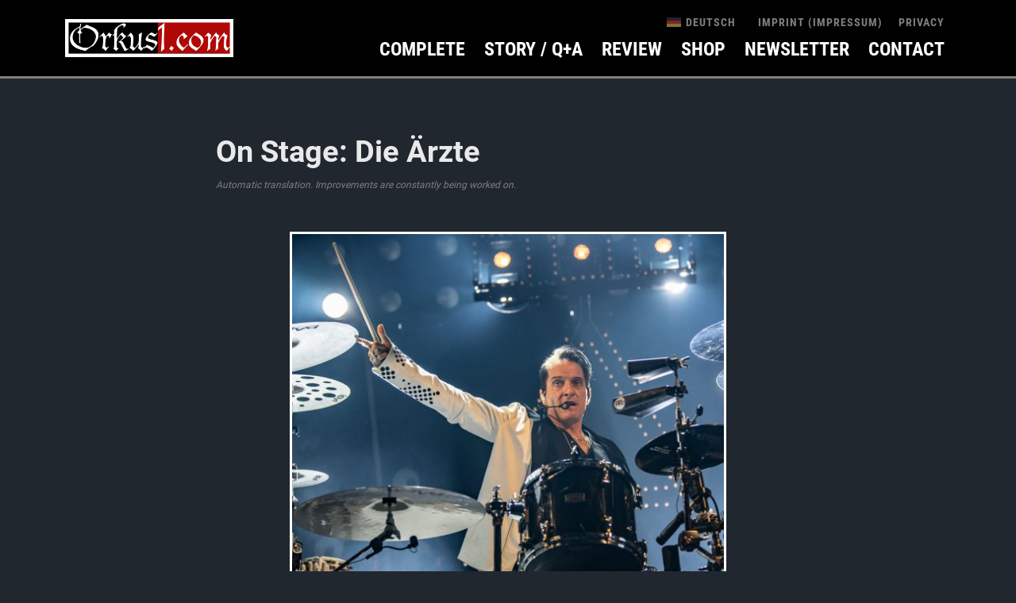

--- FILE ---
content_type: text/html; charset=UTF-8
request_url: https://orkus1.com/on-stage-die-aerzte/
body_size: 72779
content:
<!doctype html>
<html lang="de-DE">
<head>
<meta charset="UTF-8">
<meta name="viewport" content="width=device-width, initial-scale=1">
<link rel="profile" href="https://gmpg.org/xfn/11">
<meta name='robots' content='index, follow, max-image-preview:large, max-snippet:-1, max-video-preview:-1' />

	<!-- This site is optimized with the Yoast SEO plugin v26.4 - https://yoast.com/wordpress/plugins/seo/ -->
	<title>On Stage: Die Ärzte - Orkus1.com</title>
	<meta name="description" content="Wir waren live bei DIE ÄRZTE dabei. Lies hier unseren ausführlichen Konzertbericht mit zahlreichen Bildern! - Orkus!" />
	<link rel="canonical" href="https://orkus1.com/on-stage-die-aerzte/" />
	<meta property="og:locale" content="de_DE" />
	<meta property="og:type" content="article" />
	<meta property="og:title" content="On Stage: Die Ärzte - Orkus1.com" />
	<meta property="og:description" content="Wir waren live bei DIE ÄRZTE dabei. Lies hier unseren ausführlichen Konzertbericht mit zahlreichen Bildern! - Orkus!" />
	<meta property="og:url" content="https://orkus1.com/on-stage-die-aerzte/" />
	<meta property="og:site_name" content="Orkus1.com" />
	<meta property="article:published_time" content="2023-11-19T06:10:00+00:00" />
	<meta property="article:modified_time" content="2023-11-20T08:18:12+00:00" />
	<meta property="og:image" content="https://orkus1.com/wp-content/uploads/2023/11/DieAerzte_Haupt-1.jpg" />
	<meta property="og:image:width" content="1024" />
	<meta property="og:image:height" content="1024" />
	<meta property="og:image:type" content="image/jpeg" />
	<meta name="author" content="Claudia Zinn-Zinnenburg" />
	<meta name="twitter:card" content="summary_large_image" />
	<meta name="twitter:label1" content="Verfasst von" />
	<meta name="twitter:data1" content="Claudia Zinn-Zinnenburg" />
	<meta name="twitter:label2" content="Geschätzte Lesezeit" />
	<meta name="twitter:data2" content="4 Minuten" />
	<script type="application/ld+json" class="yoast-schema-graph">{"@context":"https://schema.org","@graph":[{"@type":"Article","@id":"https://orkus1.com/on-stage-die-aerzte/#article","isPartOf":{"@id":"https://orkus1.com/on-stage-die-aerzte/"},"author":{"name":"Claudia Zinn-Zinnenburg","@id":"https://orkus1.com/#/schema/person/3defb5d485b0848bb5bc45a032e1d419"},"headline":"On Stage: Die Ärzte","datePublished":"2023-11-19T06:10:00+00:00","dateModified":"2023-11-20T08:18:12+00:00","mainEntityOfPage":{"@id":"https://orkus1.com/on-stage-die-aerzte/"},"wordCount":573,"publisher":{"@id":"https://orkus1.com/#organization"},"image":{"@id":"https://orkus1.com/on-stage-die-aerzte/#primaryimage"},"thumbnailUrl":"https://orkus1.com/wp-content/uploads/2023/11/DieAerzte_Haupt-1.jpg","keywords":["Konzert","Konzertbericht","Konzertfotos","On Stage"],"articleSection":["On Stage"],"inLanguage":"de"},{"@type":"WebPage","@id":"https://orkus1.com/on-stage-die-aerzte/","url":"https://orkus1.com/on-stage-die-aerzte/","name":"On Stage: Die Ärzte - Orkus1.com","isPartOf":{"@id":"https://orkus1.com/#website"},"primaryImageOfPage":{"@id":"https://orkus1.com/on-stage-die-aerzte/#primaryimage"},"image":{"@id":"https://orkus1.com/on-stage-die-aerzte/#primaryimage"},"thumbnailUrl":"https://orkus1.com/wp-content/uploads/2023/11/DieAerzte_Haupt-1.jpg","datePublished":"2023-11-19T06:10:00+00:00","dateModified":"2023-11-20T08:18:12+00:00","description":"Wir waren live bei DIE ÄRZTE dabei. Lies hier unseren ausführlichen Konzertbericht mit zahlreichen Bildern! - Orkus!","breadcrumb":{"@id":"https://orkus1.com/on-stage-die-aerzte/#breadcrumb"},"inLanguage":"de","potentialAction":[{"@type":"ReadAction","target":["https://orkus1.com/on-stage-die-aerzte/"]}]},{"@type":"ImageObject","inLanguage":"de","@id":"https://orkus1.com/on-stage-die-aerzte/#primaryimage","url":"https://orkus1.com/wp-content/uploads/2023/11/DieAerzte_Haupt-1.jpg","contentUrl":"https://orkus1.com/wp-content/uploads/2023/11/DieAerzte_Haupt-1.jpg","width":1024,"height":1024,"caption":"Die Ärzte"},{"@type":"BreadcrumbList","@id":"https://orkus1.com/on-stage-die-aerzte/#breadcrumb","itemListElement":[{"@type":"ListItem","position":1,"name":"Startseite","item":"https://orkus1.com/"},{"@type":"ListItem","position":2,"name":"On Stage: Die Ärzte"}]},{"@type":"WebSite","@id":"https://orkus1.com/#website","url":"https://orkus1.com/","name":"Orkus1.com","description":"The darker side of music","publisher":{"@id":"https://orkus1.com/#organization"},"potentialAction":[{"@type":"SearchAction","target":{"@type":"EntryPoint","urlTemplate":"https://orkus1.com/?s={search_term_string}"},"query-input":{"@type":"PropertyValueSpecification","valueRequired":true,"valueName":"search_term_string"}}],"inLanguage":"de"},{"@type":"Organization","@id":"https://orkus1.com/#organization","name":"Orkus1.com","url":"https://orkus1.com/","logo":{"@type":"ImageObject","inLanguage":"de","@id":"https://orkus1.com/#/schema/logo/image/","url":"https://orkus1.com/wp-content/uploads/2023/03/logo-orkus.png","contentUrl":"https://orkus1.com/wp-content/uploads/2023/03/logo-orkus.png","width":724,"height":164,"caption":"Orkus1.com"},"image":{"@id":"https://orkus1.com/#/schema/logo/image/"}},{"@type":"Person","@id":"https://orkus1.com/#/schema/person/3defb5d485b0848bb5bc45a032e1d419","name":"Claudia Zinn-Zinnenburg","url":"https://orkus1.com/author/claudi/"}]}</script>
	<!-- / Yoast SEO plugin. -->


<link rel='dns-prefetch' href='//stats.wp.com' />
<link rel="alternate" type="application/rss+xml" title="Orkus1.com &raquo; Feed" href="https://orkus1.com/feed/" />
<style>[consent-id]:not(.rcb-content-blocker):not([consent-transaction-complete]):not([consent-visual-use-parent^="children:"]):not([consent-confirm]){opacity:0!important;}
.rcb-content-blocker+.rcb-content-blocker-children-fallback~*{display:none!important;}</style><link rel="preload" href="https://orkus1.com/wp-content/95f7a66ef290390eaacb94e0a8154b97/dist/1302790865.js?ver=975c5defe73b4b2fde03afbaa384a541.1768859878" as="script" />
<link rel="preload" href="https://orkus1.com/wp-content/95f7a66ef290390eaacb94e0a8154b97/dist/1827340162.js?ver=64a64f3ab0d5ab261ad8ca6eebf70126.1768859878" as="script" />
<link rel="preload" href="https://orkus1.com/wp-content/plugins/real-cookie-banner/public/lib/animate.css/animate.min.css?ver=4.1.1.1768859878" as="style" />
<script data-cfasync="false" defer src="https://orkus1.com/wp-content/95f7a66ef290390eaacb94e0a8154b97/dist/1302790865.js?ver=975c5defe73b4b2fde03afbaa384a541.1768859878" id="real-cookie-banner-vendor-real-cookie-banner-banner-js"></script>
<script type="application/json" data-skip-lazy-load="js-extra" data-skip-moving="true" data-no-defer nitro-exclude data-alt-type="application/ld+json" data-dont-merge data-wpmeteor-nooptimize="true" data-cfasync="false" id="af746fe756c9ab21291f3bc23d0f008f01-js-extra">{"slug":"real-cookie-banner","textDomain":"real-cookie-banner","version":"5.2.10","restUrl":"https:\/\/orkus1.com\/wp-json\/real-cookie-banner\/v1\/","restNamespace":"real-cookie-banner\/v1","restPathObfuscateOffset":"ec2d404e108f0140","restRoot":"https:\/\/orkus1.com\/wp-json\/","restQuery":{"_v":"5.2.10","_locale":"user","_dataLocale":"de"},"restNonce":"2ec58abed7","restRecreateNonceEndpoint":"https:\/\/orkus1.com\/wp-admin\/admin-ajax.php?action=rest-nonce","publicUrl":"https:\/\/orkus1.com\/wp-content\/plugins\/real-cookie-banner\/public\/","chunkFolder":"dist","chunksLanguageFolder":"https:\/\/orkus1.com\/wp-content\/languages\/mo-cache\/real-cookie-banner\/","chunks":{"chunk-config-tab-blocker.lite.js":["de_DE-83d48f038e1cf6148175589160cda67e","de_DE-e5c2f3318cd06f18a058318f5795a54b","de_DE-76129424d1eb6744d17357561a128725","de_DE-d3d8ada331df664d13fa407b77bc690b"],"chunk-config-tab-blocker.pro.js":["de_DE-ddf5ae983675e7b6eec2afc2d53654a2","de_DE-487d95eea292aab22c80aa3ae9be41f0","de_DE-ab0e642081d4d0d660276c9cebfe9f5d","de_DE-0f5f6074a855fa677e6086b82145bd50"],"chunk-config-tab-consent.lite.js":["de_DE-3823d7521a3fc2857511061e0d660408"],"chunk-config-tab-consent.pro.js":["de_DE-9cb9ecf8c1e8ce14036b5f3a5e19f098"],"chunk-config-tab-cookies.lite.js":["de_DE-1a51b37d0ef409906245c7ed80d76040","de_DE-e5c2f3318cd06f18a058318f5795a54b","de_DE-76129424d1eb6744d17357561a128725"],"chunk-config-tab-cookies.pro.js":["de_DE-572ee75deed92e7a74abba4b86604687","de_DE-487d95eea292aab22c80aa3ae9be41f0","de_DE-ab0e642081d4d0d660276c9cebfe9f5d"],"chunk-config-tab-dashboard.lite.js":["de_DE-f843c51245ecd2b389746275b3da66b6"],"chunk-config-tab-dashboard.pro.js":["de_DE-ae5ae8f925f0409361cfe395645ac077"],"chunk-config-tab-import.lite.js":["de_DE-66df94240f04843e5a208823e466a850"],"chunk-config-tab-import.pro.js":["de_DE-e5fee6b51986d4ff7a051d6f6a7b076a"],"chunk-config-tab-licensing.lite.js":["de_DE-e01f803e4093b19d6787901b9591b5a6"],"chunk-config-tab-licensing.pro.js":["de_DE-4918ea9704f47c2055904e4104d4ffba"],"chunk-config-tab-scanner.lite.js":["de_DE-b10b39f1099ef599835c729334e38429"],"chunk-config-tab-scanner.pro.js":["de_DE-752a1502ab4f0bebfa2ad50c68ef571f"],"chunk-config-tab-settings.lite.js":["de_DE-37978e0b06b4eb18b16164a2d9c93a2c"],"chunk-config-tab-settings.pro.js":["de_DE-e59d3dcc762e276255c8989fbd1f80e3"],"chunk-config-tab-tcf.lite.js":["de_DE-4f658bdbf0aa370053460bc9e3cd1f69","de_DE-e5c2f3318cd06f18a058318f5795a54b","de_DE-d3d8ada331df664d13fa407b77bc690b"],"chunk-config-tab-tcf.pro.js":["de_DE-e1e83d5b8a28f1f91f63b9de2a8b181a","de_DE-487d95eea292aab22c80aa3ae9be41f0","de_DE-0f5f6074a855fa677e6086b82145bd50"]},"others":{"customizeValuesBanner":"{\"layout\":{\"type\":\"dialog\",\"maxHeightEnabled\":false,\"maxHeight\":740,\"dialogMaxWidth\":530,\"dialogPosition\":\"middleCenter\",\"dialogMargin\":[0,0,0,0],\"bannerPosition\":\"bottom\",\"bannerMaxWidth\":1024,\"dialogBorderRadius\":3,\"borderRadius\":5,\"animationIn\":\"slideInUp\",\"animationInDuration\":500,\"animationInOnlyMobile\":true,\"animationOut\":\"none\",\"animationOutDuration\":500,\"animationOutOnlyMobile\":true,\"overlay\":true,\"overlayBg\":\"#000000\",\"overlayBgAlpha\":50,\"overlayBlur\":2},\"decision\":{\"acceptAll\":\"button\",\"acceptEssentials\":\"button\",\"showCloseIcon\":false,\"acceptIndividual\":\"link\",\"buttonOrder\":\"all,essential,save,individual\",\"showGroups\":false,\"groupsFirstView\":false,\"saveButton\":\"always\"},\"design\":{\"bg\":\"#ffffff\",\"textAlign\":\"center\",\"linkTextDecoration\":\"underline\",\"borderWidth\":0,\"borderColor\":\"#ffffff\",\"fontSize\":13,\"fontColor\":\"#2b2b2b\",\"fontInheritFamily\":true,\"fontFamily\":\"Arial, Helvetica, sans-serif\",\"fontWeight\":\"normal\",\"boxShadowEnabled\":true,\"boxShadowOffsetX\":0,\"boxShadowOffsetY\":5,\"boxShadowBlurRadius\":13,\"boxShadowSpreadRadius\":0,\"boxShadowColor\":\"#000000\",\"boxShadowColorAlpha\":20},\"headerDesign\":{\"inheritBg\":true,\"bg\":\"#f4f4f4\",\"inheritTextAlign\":true,\"textAlign\":\"center\",\"padding\":[17,20,15,20],\"logo\":\"\",\"logoRetina\":\"\",\"logoMaxHeight\":40,\"logoPosition\":\"left\",\"logoMargin\":[5,15,5,15],\"fontSize\":20,\"fontColor\":\"#2b2b2b\",\"fontInheritFamily\":true,\"fontFamily\":\"Arial, Helvetica, sans-serif\",\"fontWeight\":\"normal\",\"borderWidth\":1,\"borderColor\":\"#efefef\"},\"bodyDesign\":{\"padding\":[15,20,5,20],\"descriptionInheritFontSize\":true,\"descriptionFontSize\":13,\"dottedGroupsInheritFontSize\":true,\"dottedGroupsFontSize\":13,\"dottedGroupsBulletColor\":\"#15779b\",\"teachingsInheritTextAlign\":true,\"teachingsTextAlign\":\"center\",\"teachingsSeparatorActive\":true,\"teachingsSeparatorWidth\":51,\"teachingsSeparatorHeight\":1,\"teachingsSeparatorColor\":\"#15779b\",\"teachingsInheritFontSize\":false,\"teachingsFontSize\":12,\"teachingsInheritFontColor\":false,\"teachingsFontColor\":\"#636363\",\"accordionMargin\":[10,0,5,0],\"accordionPadding\":[5,10,5,10],\"accordionArrowType\":\"outlined\",\"accordionArrowColor\":\"#15779b\",\"accordionBg\":\"#ffffff\",\"accordionActiveBg\":\"#f9f9f9\",\"accordionHoverBg\":\"#efefef\",\"accordionBorderWidth\":1,\"accordionBorderColor\":\"#efefef\",\"accordionTitleFontSize\":12,\"accordionTitleFontColor\":\"#2b2b2b\",\"accordionTitleFontWeight\":\"normal\",\"accordionDescriptionMargin\":[5,0,0,0],\"accordionDescriptionFontSize\":12,\"accordionDescriptionFontColor\":\"#757575\",\"accordionDescriptionFontWeight\":\"normal\",\"acceptAllOneRowLayout\":false,\"acceptAllPadding\":[10,10,10,10],\"acceptAllBg\":\"#15779b\",\"acceptAllTextAlign\":\"center\",\"acceptAllFontSize\":18,\"acceptAllFontColor\":\"#ffffff\",\"acceptAllFontWeight\":\"normal\",\"acceptAllBorderWidth\":0,\"acceptAllBorderColor\":\"#000000\",\"acceptAllHoverBg\":\"#11607d\",\"acceptAllHoverFontColor\":\"#ffffff\",\"acceptAllHoverBorderColor\":\"#000000\",\"acceptEssentialsUseAcceptAll\":true,\"acceptEssentialsButtonType\":\"\",\"acceptEssentialsPadding\":[10,10,10,10],\"acceptEssentialsBg\":\"#efefef\",\"acceptEssentialsTextAlign\":\"center\",\"acceptEssentialsFontSize\":18,\"acceptEssentialsFontColor\":\"#0a0a0a\",\"acceptEssentialsFontWeight\":\"normal\",\"acceptEssentialsBorderWidth\":0,\"acceptEssentialsBorderColor\":\"#000000\",\"acceptEssentialsHoverBg\":\"#e8e8e8\",\"acceptEssentialsHoverFontColor\":\"#000000\",\"acceptEssentialsHoverBorderColor\":\"#000000\",\"acceptIndividualPadding\":[6,6,6,6],\"acceptIndividualBg\":\"#ffffff\",\"acceptIndividualTextAlign\":\"center\",\"acceptIndividualFontSize\":16,\"acceptIndividualFontColor\":\"#15779b\",\"acceptIndividualFontWeight\":\"normal\",\"acceptIndividualBorderWidth\":0,\"acceptIndividualBorderColor\":\"#000000\",\"acceptIndividualHoverBg\":\"#ffffff\",\"acceptIndividualHoverFontColor\":\"#11607d\",\"acceptIndividualHoverBorderColor\":\"#000000\"},\"footerDesign\":{\"poweredByLink\":true,\"inheritBg\":false,\"bg\":\"#fcfcfc\",\"inheritTextAlign\":true,\"textAlign\":\"center\",\"padding\":[10,20,15,20],\"fontSize\":14,\"fontColor\":\"#636363\",\"fontInheritFamily\":true,\"fontFamily\":\"Arial, Helvetica, sans-serif\",\"fontWeight\":\"normal\",\"hoverFontColor\":\"#2b2b2b\",\"borderWidth\":1,\"borderColor\":\"#f2f2f2\",\"languageSwitcher\":\"flags\"},\"texts\":{\"headline\":\"Privatsph\\u00e4re-Einstellungen\",\"description\":\"Wir verwenden Cookies und \\u00e4hnliche Technologien auf unserer Website und verarbeiten personenbezogene Daten von dir (z.B. IP-Adresse), um z.B. Inhalte und Anzeigen zu personalisieren, Medien von Drittanbietern einzubinden oder Zugriffe auf unsere Website zu analysieren. Die Datenverarbeitung kann auch erst in Folge gesetzter Cookies stattfinden. Wir teilen diese Daten mit Dritten, die wir in den Privatsph\\u00e4re-Einstellungen benennen.<br \\\/><br \\\/>Die Datenverarbeitung kann mit deiner Einwilligung oder auf Basis eines berechtigten Interesses erfolgen, dem du in den Privatsph\\u00e4re-Einstellungen widersprechen kannst. Du hast das Recht, nicht einzuwilligen und deine Einwilligung zu einem sp\\u00e4teren Zeitpunkt zu \\u00e4ndern oder zu widerrufen. Weitere Informationen zur Verwendung deiner Daten findest du in unserer {{privacyPolicy}}Datenschutzerkl\\u00e4rung{{\\\/privacyPolicy}}.\",\"acceptAll\":\"Alle akzeptieren\",\"acceptEssentials\":\"Weiter ohne Einwilligung\",\"acceptIndividual\":\"Privatsph\\u00e4re-Einstellungen individuell festlegen\",\"poweredBy\":\"0\",\"dataProcessingInUnsafeCountries\":\"Einige Dienste verarbeiten personenbezogene Daten in unsicheren Drittl\\u00e4ndern. Indem du in die Nutzung dieser Services einwilligst, erkl\\u00e4rst du dich auch mit der Verarbeitung deiner Daten in diesen unsicheren Drittl\\u00e4ndern gem\\u00e4\\u00df {{legalBasis}} einverstanden. Dies birgt das Risiko, dass deine Daten von Beh\\u00f6rden zu Kontroll- und \\u00dcberwachungszwecken verarbeitet werden, m\\u00f6glicherweise ohne die M\\u00f6glichkeit eines Rechtsbehelfs.\",\"ageNoticeBanner\":\"Du bist unter {{minAge}} Jahre alt? Dann kannst du nicht in optionale Services einwilligen. Du kannst deine Eltern oder Erziehungsberechtigten bitten, mit dir in diese Services einzuwilligen.\",\"ageNoticeBlocker\":\"Du bist unter {{minAge}} Jahre alt? Leider darfst du diesem Service nicht selbst zustimmen, um diese Inhalte zu sehen. Bitte deine Eltern oder Erziehungsberechtigten, dem Service mit dir zuzustimmen!\",\"listServicesNotice\":\"Wenn du alle Services akzeptierst, erlaubst du, dass {{services}} geladen werden. Diese sind nach ihrem Zweck in Gruppen {{serviceGroups}} unterteilt (Zugeh\\u00f6rigkeit durch hochgestellte Zahlen gekennzeichnet).\",\"listServicesLegitimateInterestNotice\":\"Au\\u00dferdem werden die {{services}} auf der Grundlage eines berechtigten Interesses geladen.\",\"consentForwardingExternalHosts\":\"Deine Einwilligung gilt auch auf {{websites}}.\",\"blockerHeadline\":\"{{name}} aufgrund von Privatsph\\u00e4re-Einstellungen blockiert\",\"blockerLinkShowMissing\":\"Zeige alle Services, denen du noch zustimmen musst\",\"blockerLoadButton\":\"Services akzeptieren und Inhalte laden\",\"blockerAcceptInfo\":\"Wenn du die blockierten Inhalte l\\u00e4dst, werden deine Datenschutzeinstellungen angepasst. Inhalte aus diesem Service werden in Zukunft nicht mehr blockiert.\",\"stickyHistory\":\"Historie der Privatsph\\u00e4re-Einstellungen\",\"stickyRevoke\":\"Einwilligungen widerrufen\",\"stickyRevokeSuccessMessage\":\"Du hast die Einwilligung f\\u00fcr Services mit dessen Cookies und Verarbeitung personenbezogener Daten erfolgreich widerrufen. Die Seite wird jetzt neu geladen!\",\"stickyChange\":\"Privatsph\\u00e4re-Einstellungen \\u00e4ndern\"},\"individualLayout\":{\"inheritDialogMaxWidth\":false,\"dialogMaxWidth\":970,\"inheritBannerMaxWidth\":true,\"bannerMaxWidth\":1980,\"descriptionTextAlign\":\"left\"},\"group\":{\"checkboxBg\":\"#f0f0f0\",\"checkboxBorderWidth\":1,\"checkboxBorderColor\":\"#d2d2d2\",\"checkboxActiveColor\":\"#ffffff\",\"checkboxActiveBg\":\"#15779b\",\"checkboxActiveBorderColor\":\"#11607d\",\"groupInheritBg\":true,\"groupBg\":\"#f4f4f4\",\"groupPadding\":[15,15,15,15],\"groupSpacing\":10,\"groupBorderRadius\":5,\"groupBorderWidth\":1,\"groupBorderColor\":\"#f4f4f4\",\"headlineFontSize\":16,\"headlineFontWeight\":\"normal\",\"headlineFontColor\":\"#2b2b2b\",\"descriptionFontSize\":15,\"descriptionFontColor\":\"#424242\",\"linkColor\":\"#050505\",\"linkHoverColor\":\"#2b2b2b\",\"detailsHideLessRelevant\":true},\"saveButton\":{\"useAcceptAll\":true,\"type\":\"button\",\"padding\":[10,10,10,10],\"bg\":\"#efefef\",\"textAlign\":\"center\",\"fontSize\":18,\"fontColor\":\"#0a0a0a\",\"fontWeight\":\"normal\",\"borderWidth\":0,\"borderColor\":\"#000000\",\"hoverBg\":\"#e8e8e8\",\"hoverFontColor\":\"#000000\",\"hoverBorderColor\":\"#000000\"},\"individualTexts\":{\"headline\":\"Individuelle Privatsph\\u00e4re-Einstellungen\",\"description\":\"Wir verwenden Cookies und \\u00e4hnliche Technologien auf unserer Website und verarbeiten personenbezogene Daten von dir (z.B. IP-Adresse), um z.B. Inhalte und Anzeigen zu personalisieren, Medien von Drittanbietern einzubinden oder Zugriffe auf unsere Website zu analysieren. Die Datenverarbeitung kann auch erst in Folge gesetzter Cookies stattfinden. Wir teilen diese Daten mit Dritten, die wir in den Privatsph\\u00e4re-Einstellungen benennen.<br \\\/><br \\\/>Die Datenverarbeitung kann mit deiner Einwilligung oder auf Basis eines berechtigten Interesses erfolgen, dem du in den Privatsph\\u00e4re-Einstellungen widersprechen kannst. Du hast das Recht, nicht einzuwilligen und deine Einwilligung zu einem sp\\u00e4teren Zeitpunkt zu \\u00e4ndern oder zu widerrufen. Weitere Informationen zur Verwendung deiner Daten findest du in unserer {{privacyPolicy}}Datenschutzerkl\\u00e4rung{{\\\/privacyPolicy}}.<br \\\/><br \\\/>Im Folgenden findest du eine \\u00dcbersicht \\u00fcber alle Services, die von dieser Website genutzt werden. Du kannst dir detaillierte Informationen zu jedem Service ansehen und ihm einzeln zustimmen oder von deinem Widerspruchsrecht Gebrauch machen.\",\"save\":\"Individuelle Auswahlen speichern\",\"showMore\":\"Service-Informationen anzeigen\",\"hideMore\":\"Service-Informationen ausblenden\",\"postamble\":\"\"},\"mobile\":{\"enabled\":true,\"maxHeight\":400,\"hideHeader\":false,\"alignment\":\"bottom\",\"scalePercent\":90,\"scalePercentVertical\":-50},\"sticky\":{\"enabled\":false,\"animationsEnabled\":true,\"alignment\":\"left\",\"bubbleBorderRadius\":50,\"icon\":\"fingerprint\",\"iconCustom\":\"\",\"iconCustomRetina\":\"\",\"iconSize\":30,\"iconColor\":\"#ffffff\",\"bubbleMargin\":[10,20,20,20],\"bubblePadding\":15,\"bubbleBg\":\"#15779b\",\"bubbleBorderWidth\":0,\"bubbleBorderColor\":\"#10556f\",\"boxShadowEnabled\":true,\"boxShadowOffsetX\":0,\"boxShadowOffsetY\":2,\"boxShadowBlurRadius\":5,\"boxShadowSpreadRadius\":1,\"boxShadowColor\":\"#105b77\",\"boxShadowColorAlpha\":40,\"bubbleHoverBg\":\"#ffffff\",\"bubbleHoverBorderColor\":\"#000000\",\"hoverIconColor\":\"#000000\",\"hoverIconCustom\":\"\",\"hoverIconCustomRetina\":\"\",\"menuFontSize\":16,\"menuBorderRadius\":5,\"menuItemSpacing\":10,\"menuItemPadding\":[5,10,5,10]},\"customCss\":{\"css\":\"\",\"antiAdBlocker\":\"y\"}}","isPro":false,"showProHints":false,"proUrl":"https:\/\/devowl.io\/de\/go\/real-cookie-banner?source=rcb-lite","showLiteNotice":true,"frontend":{"groups":"[{\"id\":197,\"name\":\"Essenziell\",\"slug\":\"essenziell\",\"description\":\"Essenzielle Services sind f\\u00fcr die grundlegende Funktionalit\\u00e4t der Website erforderlich. Sie enthalten nur technisch notwendige Services. Diesen Services kann nicht widersprochen werden.\",\"isEssential\":true,\"isDefault\":true,\"items\":[{\"id\":1002,\"name\":\"Real Cookie Banner\",\"purpose\":\"Real Cookie Banner bittet Website-Besucher um die Einwilligung zum Setzen von Cookies und zur Verarbeitung personenbezogener Daten. Dazu wird jedem Website-Besucher eine UUID (pseudonyme Identifikation des Nutzers) zugewiesen, die bis zum Ablauf des Cookies zur Speicherung der Einwilligung g\\u00fcltig ist. Cookies werden dazu verwendet, um zu testen, ob Cookies gesetzt werden k\\u00f6nnen, um Referenz auf die dokumentierte Einwilligung zu speichern, um zu speichern, in welche Services aus welchen Service-Gruppen der Besucher eingewilligt hat, und, falls Einwilligung nach dem Transparency &amp; Consent Framework (TCF) eingeholt werden, um die Einwilligungen in TCF Partner, Zwecke, besondere Zwecke, Funktionen und besondere Funktionen zu speichern. Im Rahmen der Darlegungspflicht nach DSGVO wird die erhobene Einwilligung vollumf\\u00e4nglich dokumentiert. Dazu z\\u00e4hlt neben den Services und Service-Gruppen, in welche der Besucher eingewilligt hat, und falls Einwilligung nach dem TCF Standard eingeholt werden, in welche TCF Partner, Zwecke und Funktionen der Besucher eingewilligt hat, alle Einstellungen des Cookie Banners zum Zeitpunkt der Einwilligung als auch die technischen Umst\\u00e4nde (z.B. Gr\\u00f6\\u00dfe des Sichtbereichs bei der Einwilligung) und die Nutzerinteraktionen (z.B. Klick auf Buttons), die zur Einwilligung gef\\u00fchrt haben. Die Einwilligung wird pro Sprache einmal erhoben.\",\"providerContact\":{\"phone\":\"\",\"email\":\"\",\"link\":\"\"},\"isProviderCurrentWebsite\":true,\"provider\":\"Orkus1.com\",\"uniqueName\":\"real-cookie-banner\",\"isEmbeddingOnlyExternalResources\":false,\"legalBasis\":\"legal-requirement\",\"dataProcessingInCountries\":[],\"dataProcessingInCountriesSpecialTreatments\":[],\"technicalDefinitions\":[{\"type\":\"http\",\"name\":\"real_cookie_banner*\",\"host\":\".orkus1.com\",\"duration\":365,\"durationUnit\":\"d\",\"isSessionDuration\":false,\"purpose\":\"Unique identifier for the consent, but not for the website visitor. Revision hash for settings of cookie banner (texts, colors, features, service groups, services, content blockers etc.). IDs for consented services and service groups.\"},{\"type\":\"http\",\"name\":\"real_cookie_banner*-tcf\",\"host\":\".orkus1.com\",\"duration\":365,\"durationUnit\":\"d\",\"isSessionDuration\":false,\"purpose\":\"Consents collected under TCF stored in TC String format, including TCF vendors, purposes, special purposes, features, and special features.\"},{\"type\":\"http\",\"name\":\"real_cookie_banner*-gcm\",\"host\":\".orkus1.com\",\"duration\":365,\"durationUnit\":\"d\",\"isSessionDuration\":false,\"purpose\":\"Consents into consent types (purposes)  collected under Google Consent Mode stored for all Google Consent Mode compatible services.\"},{\"type\":\"http\",\"name\":\"real_cookie_banner-test\",\"host\":\".orkus1.com\",\"duration\":365,\"durationUnit\":\"d\",\"isSessionDuration\":false,\"purpose\":\"Cookie set to test HTTP cookie functionality. Deleted immediately after test.\"},{\"type\":\"local\",\"name\":\"real_cookie_banner*\",\"host\":\"https:\\\/\\\/orkus1.com\",\"duration\":1,\"durationUnit\":\"d\",\"isSessionDuration\":false,\"purpose\":\"Unique identifier for the consent, but not for the website visitor. Revision hash for settings of cookie banner (texts, colors, features, service groups, services, content blockers etc.). IDs for consented services and service groups. Is only stored until consent is documented on the website server.\"},{\"type\":\"local\",\"name\":\"real_cookie_banner*-tcf\",\"host\":\"https:\\\/\\\/orkus1.com\",\"duration\":1,\"durationUnit\":\"d\",\"isSessionDuration\":false,\"purpose\":\"Consents collected under TCF stored in TC String format, including TCF vendors, purposes, special purposes, features, and special features. Is only stored until consent is documented on the website server.\"},{\"type\":\"local\",\"name\":\"real_cookie_banner*-gcm\",\"host\":\"https:\\\/\\\/orkus1.com\",\"duration\":1,\"durationUnit\":\"d\",\"isSessionDuration\":false,\"purpose\":\"Consents collected under Google Consent Mode stored in consent types (purposes) for all Google Consent Mode compatible services. Is only stored until consent is documented on the website server.\"},{\"type\":\"local\",\"name\":\"real_cookie_banner-consent-queue*\",\"host\":\"https:\\\/\\\/orkus1.com\",\"duration\":1,\"durationUnit\":\"d\",\"isSessionDuration\":false,\"purpose\":\"Local caching of selection in cookie banner until server documents consent; documentation periodic or at page switches attempted if server is unavailable or overloaded.\"}],\"codeDynamics\":[],\"providerPrivacyPolicyUrl\":\"https:\\\/\\\/orkus1.com\\\/datenschutz\\\/\",\"providerLegalNoticeUrl\":\"\",\"tagManagerOptInEventName\":\"\",\"tagManagerOptOutEventName\":\"\",\"googleConsentModeConsentTypes\":[],\"executePriority\":10,\"codeOptIn\":\"\",\"executeCodeOptInWhenNoTagManagerConsentIsGiven\":false,\"codeOptOut\":\"\",\"executeCodeOptOutWhenNoTagManagerConsentIsGiven\":false,\"deleteTechnicalDefinitionsAfterOptOut\":false,\"codeOnPageLoad\":\"\",\"presetId\":\"real-cookie-banner\"}]},{\"id\":198,\"name\":\"Funktional\",\"slug\":\"funktional\",\"description\":\"Funktionale Services sind notwendig, um \\u00fcber die wesentliche Funktionalit\\u00e4t der Website hinausgehende Features wie h\\u00fcbschere Schriftarten, Videowiedergabe oder interaktive Web 2.0-Features bereitzustellen. Inhalte von z.B. Video- und Social Media-Plattformen sind standardm\\u00e4\\u00dfig gesperrt und k\\u00f6nnen zugestimmt werden. Wenn dem Service zugestimmt wird, werden diese Inhalte automatisch ohne weitere manuelle Einwilligung geladen.\",\"isEssential\":false,\"isDefault\":true,\"items\":[{\"id\":1005,\"name\":\"YouTube\",\"purpose\":\"Einbindung von YouTube Videos.\",\"providerContact\":{\"phone\":\"\",\"email\":\"\",\"link\":\"\"},\"isProviderCurrentWebsite\":false,\"provider\":\"Google Ireland Limited, Gordon House, Barrow Street, Dublin 4, Irland\",\"uniqueName\":\"youtube\",\"isEmbeddingOnlyExternalResources\":true,\"legalBasis\":\"consent\",\"dataProcessingInCountries\":[],\"dataProcessingInCountriesSpecialTreatments\":[],\"technicalDefinitions\":[{\"type\":\"http\",\"name\":\"\",\"host\":\"\",\"duration\":0,\"durationUnit\":\"y\",\"isSessionDuration\":false,\"purpose\":\"\"}],\"codeDynamics\":[],\"providerPrivacyPolicyUrl\":\"https:\\\/\\\/policies.google.com\\\/privacy?hl=de\",\"providerLegalNoticeUrl\":\"\",\"tagManagerOptInEventName\":\"\",\"tagManagerOptOutEventName\":\"\",\"googleConsentModeConsentTypes\":[],\"executePriority\":10,\"codeOptIn\":\"\",\"executeCodeOptInWhenNoTagManagerConsentIsGiven\":false,\"codeOptOut\":\"\",\"executeCodeOptOutWhenNoTagManagerConsentIsGiven\":false,\"deleteTechnicalDefinitionsAfterOptOut\":false,\"codeOnPageLoad\":\"\",\"presetId\":\"\"},{\"id\":1003,\"name\":\"Spotify\",\"purpose\":\"Einbindung von Spotify Playlists.\",\"providerContact\":{\"phone\":\"\",\"email\":\"\",\"link\":\"\"},\"isProviderCurrentWebsite\":false,\"provider\":\"Spotify AB, Regeringsgatan 19, 111 53 Stockholm, Schweden\",\"uniqueName\":\"spotify\",\"isEmbeddingOnlyExternalResources\":true,\"legalBasis\":\"consent\",\"dataProcessingInCountries\":[],\"dataProcessingInCountriesSpecialTreatments\":[],\"technicalDefinitions\":[{\"type\":\"http\",\"name\":\"\",\"host\":\"\",\"duration\":0,\"durationUnit\":\"y\",\"isSessionDuration\":false,\"purpose\":\"\"}],\"codeDynamics\":[],\"providerPrivacyPolicyUrl\":\"https:\\\/\\\/www.spotify.com\\\/de\\\/legal\\\/privacy-policy\\\/\",\"providerLegalNoticeUrl\":\"\",\"tagManagerOptInEventName\":\"\",\"tagManagerOptOutEventName\":\"\",\"googleConsentModeConsentTypes\":[],\"executePriority\":10,\"codeOptIn\":\"\",\"executeCodeOptInWhenNoTagManagerConsentIsGiven\":false,\"codeOptOut\":\"\",\"executeCodeOptOutWhenNoTagManagerConsentIsGiven\":false,\"deleteTechnicalDefinitionsAfterOptOut\":false,\"codeOnPageLoad\":\"\",\"presetId\":\"\"}]},{\"id\":200,\"name\":\"Marketing\",\"slug\":\"marketing\",\"description\":\"Marketing Services werden von uns und Dritten genutzt, um das Verhalten einzelner Nutzer aufzuzeichnen, die gesammelten Daten zu analysieren und z.B. personalisierte Werbung anzuzeigen. Diese Services erm\\u00f6glichen es uns, Nutzer \\u00fcber mehrere Websites hinweg zu verfolgen.\",\"isEssential\":false,\"isDefault\":true,\"items\":[{\"id\":1013,\"name\":\"Sendinblue\",\"purpose\":\"Anzeigen eines Anmeldungsformulars f\\u00fcr den Newsletter.\",\"providerContact\":{\"phone\":\"\",\"email\":\"\",\"link\":\"\"},\"isProviderCurrentWebsite\":false,\"provider\":\"Sendinblue GmbH, K\\u00f6penicker Stra\\u00dfe 126, 10179 Berlin\",\"uniqueName\":\"sendinblue\",\"isEmbeddingOnlyExternalResources\":true,\"legalBasis\":\"consent\",\"dataProcessingInCountries\":[],\"dataProcessingInCountriesSpecialTreatments\":[],\"technicalDefinitions\":[{\"type\":\"http\",\"name\":\"\",\"host\":\"\",\"duration\":0,\"durationUnit\":\"y\",\"isSessionDuration\":false,\"purpose\":\"\"}],\"codeDynamics\":[],\"providerPrivacyPolicyUrl\":\"https:\\\/\\\/de.sendinblue.com\\\/legal\\\/impressum\\\/\",\"providerLegalNoticeUrl\":\"\",\"tagManagerOptInEventName\":\"\",\"tagManagerOptOutEventName\":\"\",\"googleConsentModeConsentTypes\":[],\"executePriority\":10,\"codeOptIn\":\"\",\"executeCodeOptInWhenNoTagManagerConsentIsGiven\":false,\"codeOptOut\":\"\",\"executeCodeOptOutWhenNoTagManagerConsentIsGiven\":false,\"deleteTechnicalDefinitionsAfterOptOut\":false,\"codeOnPageLoad\":\"\",\"presetId\":\"\"}]}]","links":[{"id":9985,"label":"Datenschutzerkl\u00e4rung","pageType":"privacyPolicy","isExternalUrl":false,"pageId":3,"url":"https:\/\/orkus1.com\/datenschutz\/","hideCookieBanner":true,"isTargetBlank":true},{"id":9987,"label":"Impressum","pageType":"legalNotice","isExternalUrl":false,"pageId":17,"url":"https:\/\/orkus1.com\/impressum\/","hideCookieBanner":true,"isTargetBlank":true}],"websiteOperator":{"address":"Zoomia Medien\/Orkus Magazin, Claus M\u00fcller, PF 11 21, 61477 Glash\u00fctten","country":"DE","contactEmail":"base64-encoded:Y29udGFjdEBvcmt1cy5kZQ==","contactPhone":"","contactFormUrl":"https:\/\/orkus1.com\/kontakt\/"},"blocker":[{"id":1014,"name":"Sendinblue","description":"Das Anmeldeformular zum Newsletter wurde blockiert, weil du das Laden nicht erlaubt hast.","rules":["iframe[src*=\"sibforms\"]"],"criteria":"services","tcfVendors":[],"tcfPurposes":[1],"services":[1013],"isVisual":true,"visualType":"default","visualMediaThumbnail":"0","visualContentType":"","isVisualDarkMode":false,"visualBlur":0,"visualDownloadThumbnail":false,"visualHeroButtonText":"","shouldForceToShowVisual":false,"presetId":"","visualThumbnail":null},{"id":1006,"name":"YouTube","description":"Das Video von YouTube wurde blockiert, weil du das Laden nicht erlaubt hast.","rules":["iframe[src*=\"youtube\"]"],"criteria":"services","tcfVendors":[],"tcfPurposes":[1],"services":[1005],"isVisual":true,"visualType":"default","visualMediaThumbnail":"0","visualContentType":"","isVisualDarkMode":false,"visualBlur":0,"visualDownloadThumbnail":false,"visualHeroButtonText":"","shouldForceToShowVisual":false,"presetId":"","visualThumbnail":null},{"id":1004,"name":"Spotify","description":"Die Playlist von Spotify wurde blockiert, weil du das Laden nicht erlaubt hast.","rules":["iframe[src*=\"spotify\"]"],"criteria":"services","tcfVendors":[],"tcfPurposes":[1],"services":[1003],"isVisual":true,"visualType":"default","visualMediaThumbnail":"0","visualContentType":"","isVisualDarkMode":false,"visualBlur":0,"visualDownloadThumbnail":false,"visualHeroButtonText":"","shouldForceToShowVisual":false,"presetId":"","visualThumbnail":null}],"languageSwitcher":[{"name":"English","current":false,"flag":"https:\/\/orkus1.com\/wp-content\/plugins\/sitepress-multilingual-cms\/res\/flags\/en.svg","url":"https:\/\/orkus1.com\/en\/on-stage-the-doctors\/","locale":"en"},{"name":"Deutsch","current":true,"flag":"https:\/\/orkus1.com\/wp-content\/plugins\/sitepress-multilingual-cms\/res\/flags\/de.svg","url":"https:\/\/orkus1.com\/on-stage-die-aerzte\/","locale":"de"}],"predefinedDataProcessingInSafeCountriesLists":{"GDPR":["AT","BE","BG","HR","CY","CZ","DK","EE","FI","FR","DE","GR","HU","IE","IS","IT","LI","LV","LT","LU","MT","NL","NO","PL","PT","RO","SK","SI","ES","SE"],"DSG":["CH"],"GDPR+DSG":[],"ADEQUACY_EU":["AD","AR","CA","FO","GG","IL","IM","JP","JE","NZ","KR","CH","GB","UY","US"],"ADEQUACY_CH":["DE","AD","AR","AT","BE","BG","CA","CY","HR","DK","ES","EE","FI","FR","GI","GR","GG","HU","IM","FO","IE","IS","IL","IT","JE","LV","LI","LT","LU","MT","MC","NO","NZ","NL","PL","PT","CZ","RO","GB","SK","SI","SE","UY","US"]},"decisionCookieName":"real_cookie_banner-v:3_blog:1_path:e3c58c2-lang:de","revisionHash":"0de33509aed97902fb08063f914451d3","territorialLegalBasis":["gdpr-eprivacy"],"setCookiesViaManager":"none","isRespectDoNotTrack":false,"failedConsentDocumentationHandling":"essentials","isAcceptAllForBots":true,"isDataProcessingInUnsafeCountries":false,"isAgeNotice":true,"ageNoticeAgeLimit":16,"isListServicesNotice":true,"isBannerLessConsent":false,"isTcf":false,"isGcm":false,"isGcmListPurposes":false,"hasLazyData":false},"anonymousContentUrl":"https:\/\/orkus1.com\/wp-content\/95f7a66ef290390eaacb94e0a8154b97\/dist\/","anonymousHash":"95f7a66ef290390eaacb94e0a8154b97","hasDynamicPreDecisions":false,"isLicensed":true,"isDevLicense":false,"multilingualSkipHTMLForTag":"","isCurrentlyInTranslationEditorPreview":false,"defaultLanguage":"de","currentLanguage":"de","activeLanguages":["en","de"],"context":"lang:de","iso3166OneAlpha2":{"AF":"Afghanistan","AL":"Albanien","DZ":"Algerien","AS":"Amerikanisch-Samoa","AD":"Andorra","AO":"Angola","AI":"Anguilla","AQ":"Antarktis","AG":"Antigua und Barbuda","AR":"Argentinien","AM":"Armenien","AW":"Aruba","AZ":"Aserbaidschan","AU":"Australien","BS":"Bahamas","BH":"Bahrain","BD":"Bangladesch","BB":"Barbados","BY":"Belarus","BE":"Belgien","BZ":"Belize","BJ":"Benin","BM":"Bermuda","BT":"Bhutan","BO":"Bolivien","BA":"Bosnien und Herzegowina","BW":"Botswana","BV":"Bouvetinsel","BR":"Brasilien","IO":"Britisches Territorium im Indischen Ozean","BN":"Brunei Darussalam","BG":"Bulgarien","BF":"Burkina Faso","BI":"Burundi","CL":"Chile","CN":"China","CK":"Cookinseln","CR":"Costa Rica","CW":"Cura\u00e7ao","DE":"Deutschland","LA":"Die Laotische Demokratische Volksrepublik","DM":"Dominica","DO":"Dominikanische Republik","DJ":"Dschibuti","DK":"D\u00e4nemark","EC":"Ecuador","SV":"El Salvador","ER":"Eritrea","EE":"Estland","FK":"Falklandinseln (Malwinen)","FJ":"Fidschi","FI":"Finnland","FR":"Frankreich","GF":"Franz\u00f6sisch-Guayana","PF":"Franz\u00f6sisch-Polynesien","TF":"Franz\u00f6sische S\u00fcd- und Antarktisgebiete","FO":"F\u00e4r\u00f6er Inseln","FM":"F\u00f6derierte Staaten von Mikronesien","GA":"Gabun","GM":"Gambia","GE":"Georgien","GH":"Ghana","GI":"Gibraltar","GD":"Grenada","GR":"Griechenland","GL":"Gr\u00f6nland","GP":"Guadeloupe","GU":"Guam","GT":"Guatemala","GG":"Guernsey","GN":"Guinea","GW":"Guinea-Bissau","GY":"Guyana","HT":"Haiti","HM":"Heard und die McDonaldinseln","VA":"Heiliger Stuhl (Staat Vatikanstadt)","HN":"Honduras","HK":"Hong Kong","IN":"Indien","ID":"Indonesien","IQ":"Irak","IE":"Irland","IR":"Islamische Republik Iran","IS":"Island","IM":"Isle of Man","IL":"Israel","IT":"Italien","JM":"Jamaika","JP":"Japan","YE":"Jemen","JE":"Jersey","JO":"Jordanien","VG":"Jungferninseln, Britisch","VI":"Jungferninseln, U.S.","KY":"Kaimaninseln","KH":"Kambodscha","CM":"Kamerun","CA":"Kanada","CV":"Kap Verde","BQ":"Karibischen Niederlande","KZ":"Kasachstan","QA":"Katar","KE":"Kenia","KG":"Kirgisistan","KI":"Kiribati","UM":"Kleinere Inselbesitzungen der Vereinigten Staaten","CC":"Kokosinseln","CO":"Kolumbien","KM":"Komoren","CG":"Kongo","CD":"Kongo, Demokratische Republik","KR":"Korea","XK":"Kosovo","HR":"Kroatien","CU":"Kuba","KW":"Kuwait","LS":"Lesotho","LV":"Lettland","LB":"Libanon","LR":"Liberia","LY":"Libysch-Arabische Dschamahirija","LI":"Liechtenstein","LT":"Litauen","LU":"Luxemburg","MO":"Macao","MG":"Madagaskar","MW":"Malawi","MY":"Malaysia","MV":"Malediven","ML":"Mali","MT":"Malta","MA":"Marokko","MH":"Marshallinseln","MQ":"Martinique","MR":"Mauretanien","MU":"Mauritius","YT":"Mayotte","MK":"Mazedonien","MX":"Mexiko","MD":"Moldawien","MC":"Monaco","MN":"Mongolei","ME":"Montenegro","MS":"Montserrat","MZ":"Mosambik","MM":"Myanmar","NA":"Namibia","NR":"Nauru","NP":"Nepal","NC":"Neukaledonien","NZ":"Neuseeland","NI":"Nicaragua","NL":"Niederlande","AN":"Niederl\u00e4ndische Antillen","NE":"Niger","NG":"Nigeria","NU":"Niue","KP":"Nordkorea","NF":"Norfolkinsel","NO":"Norwegen","MP":"N\u00f6rdliche Marianen","OM":"Oman","PK":"Pakistan","PW":"Palau","PS":"Pal\u00e4stinensisches Gebiet, besetzt","PA":"Panama","PG":"Papua-Neuguinea","PY":"Paraguay","PE":"Peru","PH":"Philippinen","PN":"Pitcairn","PL":"Polen","PT":"Portugal","PR":"Puerto Rico","CI":"Republik C\u00f4te d'Ivoire","RW":"Ruanda","RO":"Rum\u00e4nien","RU":"Russische F\u00f6deration","RE":"R\u00e9union","BL":"Saint Barth\u00e9l\u00e9my","PM":"Saint Pierre und Miquelo","SB":"Salomonen","ZM":"Sambia","WS":"Samoa","SM":"San Marino","SH":"Sankt Helena","MF":"Sankt Martin","SA":"Saudi-Arabien","SE":"Schweden","CH":"Schweiz","SN":"Senegal","RS":"Serbien","SC":"Seychellen","SL":"Sierra Leone","ZW":"Simbabwe","SG":"Singapur","SX":"Sint Maarten","SK":"Slowakei","SI":"Slowenien","SO":"Somalia","ES":"Spanien","LK":"Sri Lanka","KN":"St. Kitts und Nevis","LC":"St. Lucia","VC":"St. Vincent und Grenadinen","SD":"Sudan","SR":"Surinam","SJ":"Svalbard und Jan Mayen","SZ":"Swasiland","SY":"Syrische Arabische Republik","ST":"S\u00e3o Tom\u00e9 und Pr\u00edncipe","ZA":"S\u00fcdafrika","GS":"S\u00fcdgeorgien und die S\u00fcdlichen Sandwichinseln","SS":"S\u00fcdsudan","TJ":"Tadschikistan","TW":"Taiwan","TZ":"Tansania","TH":"Thailand","TL":"Timor-Leste","TG":"Togo","TK":"Tokelau","TO":"Tonga","TT":"Trinidad und Tobago","TD":"Tschad","CZ":"Tschechische Republik","TN":"Tunesien","TM":"Turkmenistan","TC":"Turks- und Caicosinseln","TV":"Tuvalu","TR":"T\u00fcrkei","UG":"Uganda","UA":"Ukraine","HU":"Ungarn","UY":"Uruguay","UZ":"Usbekistan","VU":"Vanuatu","VE":"Venezuela","AE":"Vereinigte Arabische Emirate","US":"Vereinigte Staaten","GB":"Vereinigtes K\u00f6nigreich","VN":"Vietnam","WF":"Wallis und Futuna","CX":"Weihnachtsinsel","EH":"Westsahara","CF":"Zentralafrikanische Republik","CY":"Zypern","EG":"\u00c4gypten","GQ":"\u00c4quatorialguinea","ET":"\u00c4thiopien","AX":"\u00c5land Inseln","AT":"\u00d6sterreich"},"visualParentSelectors":{".et_pb_video_box":1,".et_pb_video_slider:has(>.et_pb_slider_carousel %s)":"self",".ast-oembed-container":1,".wpb_video_wrapper":1,".gdlr-core-pbf-background-wrap":1},"isPreventPreDecision":false,"isInvalidateImplicitUserConsent":false,"dependantVisibilityContainers":["[role=\"tabpanel\"]",".eael-tab-content-item",".wpcs_content_inner",".op3-contenttoggleitem-content",".op3-popoverlay-content",".pum-overlay","[data-elementor-type=\"popup\"]",".wp-block-ub-content-toggle-accordion-content-wrap",".w-popup-wrap",".oxy-lightbox_inner[data-inner-content=true]",".oxy-pro-accordion_body",".oxy-tab-content",".kt-accordion-panel",".vc_tta-panel-body",".mfp-hide","div[id^=\"tve_thrive_lightbox_\"]",".brxe-xpromodalnestable",".evcal_eventcard",".divioverlay",".et_pb_toggle_content"],"disableDeduplicateExceptions":[".et_pb_video_slider"],"bannerDesignVersion":12,"bannerI18n":{"showMore":"Mehr anzeigen","hideMore":"Verstecken","showLessRelevantDetails":"Weitere Details anzeigen (%s)","hideLessRelevantDetails":"Weitere Details ausblenden (%s)","other":"Anderes","legalBasis":{"label":"Verwendung auf gesetzlicher Grundlage von","consentPersonalData":"Einwilligung zur Verarbeitung personenbezogener Daten","consentStorage":"Einwilligung zur Speicherung oder zum Zugriff auf Informationen auf der Endeinrichtung des Nutzers","legitimateInterestPersonalData":"Berechtigtes Interesse zur Verarbeitung personenbezogener Daten","legitimateInterestStorage":"Bereitstellung eines ausdr\u00fccklich gew\u00fcnschten digitalen Dienstes zur Speicherung oder zum Zugriff auf Informationen auf der Endeinrichtung des Nutzers","legalRequirementPersonalData":"Erf\u00fcllung einer rechtlichen Verpflichtung zur Verarbeitung personenbezogener Daten"},"territorialLegalBasisArticles":{"gdpr-eprivacy":{"dataProcessingInUnsafeCountries":"Art. 49 Abs. 1 lit. a DSGVO"},"dsg-switzerland":{"dataProcessingInUnsafeCountries":"Art. 17 Abs. 1 lit. a DSG (Schweiz)"}},"legitimateInterest":"Berechtigtes Interesse","consent":"Einwilligung","crawlerLinkAlert":"Wir haben erkannt, dass du ein Crawler\/Bot bist. Nur nat\u00fcrliche Personen d\u00fcrfen in Cookies und die Verarbeitung von personenbezogenen Daten einwilligen. Daher hat der Link f\u00fcr dich keine Funktion.","technicalCookieDefinitions":"Technische Cookie-Definitionen","technicalCookieName":"Technischer Cookie Name","usesCookies":"Verwendete Cookies","cookieRefresh":"Cookie-Erneuerung","usesNonCookieAccess":"Verwendet Cookie-\u00e4hnliche Informationen (LocalStorage, SessionStorage, IndexDB, etc.)","host":"Host","duration":"Dauer","noExpiration":"Kein Ablauf","type":"Typ","purpose":"Zweck","purposes":"Zwecke","headerTitlePrivacyPolicyHistory":"Privatsph\u00e4re-Einstellungen: Historie","skipToConsentChoices":"Zu Einwilligungsoptionen springen","historyLabel":"Einwilligungen anzeigen vom","historyItemLoadError":"Das Lesen der Zustimmung ist fehlgeschlagen. Bitte versuche es sp\u00e4ter noch einmal!","historySelectNone":"Noch nicht eingewilligt","provider":"Anbieter","providerContactPhone":"Telefon","providerContactEmail":"E-Mail","providerContactLink":"Kontaktformular","providerPrivacyPolicyUrl":"Datenschutzerkl\u00e4rung","providerLegalNoticeUrl":"Impressum","nonStandard":"Nicht standardisierte Datenverarbeitung","nonStandardDesc":"Einige Services setzen Cookies und\/oder verarbeiten personenbezogene Daten, ohne die Standards f\u00fcr die Mitteilung der Einwilligung einzuhalten. Diese Services werden in mehrere Gruppen eingeteilt. Sogenannte \"essenzielle Services\" werden auf Basis eines berechtigten Interesses genutzt und k\u00f6nnen nicht abgew\u00e4hlt werden (ein Widerspruch muss ggf. per E-Mail oder Brief gem\u00e4\u00df der Datenschutzerkl\u00e4rung erfolgen), w\u00e4hrend alle anderen Services nur nach einer Einwilligung genutzt werden.","dataProcessingInThirdCountries":"Datenverarbeitung in Drittl\u00e4ndern","safetyMechanisms":{"label":"Sicherheitsmechanismen f\u00fcr die Daten\u00fcbermittlung","standardContractualClauses":"Standardvertragsklauseln","adequacyDecision":"Angemessenheitsbeschluss","eu":"EU","switzerland":"Schweiz","bindingCorporateRules":"Verbindliche interne Datenschutzvorschriften","contractualGuaranteeSccSubprocessors":"Vertragliche Garantie f\u00fcr Standardvertragsklauseln mit Unterauftragsverarbeitern"},"durationUnit":{"n1":{"s":"Sekunde","m":"Minute","h":"Stunde","d":"Tag","mo":"Monat","y":"Jahr"},"nx":{"s":"Sekunden","m":"Minuten","h":"Stunden","d":"Tage","mo":"Monate","y":"Jahre"}},"close":"Schlie\u00dfen","closeWithoutSaving":"Schlie\u00dfen ohne Speichern","yes":"Ja","no":"Nein","unknown":"Unbekannt","none":"Nichts","noLicense":"Keine Lizenz aktiviert - kein Produktionseinsatz!","devLicense":"Produktlizenz nicht f\u00fcr den Produktionseinsatz!","devLicenseLearnMore":"Mehr erfahren","devLicenseLink":"https:\/\/devowl.io\/de\/wissensdatenbank\/lizenz-installations-typ\/","andSeparator":" und ","deprecated":{"appropriateSafeguard":"Geeignete Garantien","dataProcessingInUnsafeCountries":"Datenverarbeitung in unsicheren Drittl\u00e4ndern","legalRequirement":"Erf\u00fcllung einer rechtlichen Verpflichtung"}},"pageRequestUuid4":"ad2c017ab-f98d-40e6-82d0-cec7be8af373","pageByIdUrl":"https:\/\/orkus1.com?page_id","pluginUrl":"https:\/\/devowl.io\/wordpress-real-cookie-banner\/"}}</script><script data-skip-lazy-load="js-extra" data-skip-moving="true" data-no-defer nitro-exclude data-alt-type="application/ld+json" data-dont-merge data-wpmeteor-nooptimize="true" data-cfasync="false" id="af746fe756c9ab21291f3bc23d0f008f02-js-extra">
(()=>{var x=function (a,b){return-1<["codeOptIn","codeOptOut","codeOnPageLoad","contactEmail"].indexOf(a)&&"string"==typeof b&&b.startsWith("base64-encoded:")?window.atob(b.substr(15)):b},t=(e,t)=>new Proxy(e,{get:(e,n)=>{let r=Reflect.get(e,n);return n===t&&"string"==typeof r&&(r=JSON.parse(r,x),Reflect.set(e,n,r)),r}}),n=JSON.parse(document.getElementById("af746fe756c9ab21291f3bc23d0f008f01-js-extra").innerHTML,x);window.Proxy?n.others.frontend=t(n.others.frontend,"groups"):n.others.frontend.groups=JSON.parse(n.others.frontend.groups,x);window.Proxy?n.others=t(n.others,"customizeValuesBanner"):n.others.customizeValuesBanner=JSON.parse(n.others.customizeValuesBanner,x);;window.realCookieBanner=n;window[Math.random().toString(36)]=n;
})();
</script><script data-cfasync="false" id="real-cookie-banner-banner-js-before">
((a,b)=>{a[b]||(a[b]={unblockSync:()=>undefined},["consentSync"].forEach(c=>a[b][c]=()=>({cookie:null,consentGiven:!1,cookieOptIn:!0})),["consent","consentAll","unblock"].forEach(c=>a[b][c]=(...d)=>new Promise(e=>a.addEventListener(b,()=>{a[b][c](...d).then(e)},{once:!0}))))})(window,"consentApi");
//# sourceURL=real-cookie-banner-banner-js-before
</script>
<script data-cfasync="false" defer src="https://orkus1.com/wp-content/95f7a66ef290390eaacb94e0a8154b97/dist/1827340162.js?ver=64a64f3ab0d5ab261ad8ca6eebf70126.1768859878" id="real-cookie-banner-banner-js"></script>
<link rel='stylesheet' id='animate-css-css' href='https://orkus1.com/wp-content/plugins/real-cookie-banner/public/lib/animate.css/animate.min.css?ver=4.1.1.1768859878' media='all' />
<link rel="alternate" title="oEmbed (JSON)" type="application/json+oembed" href="https://orkus1.com/wp-json/oembed/1.0/embed?url=https%3A%2F%2Forkus1.com%2Fon-stage-die-aerzte%2F" />
<link rel="alternate" title="oEmbed (XML)" type="text/xml+oembed" href="https://orkus1.com/wp-json/oembed/1.0/embed?url=https%3A%2F%2Forkus1.com%2Fon-stage-die-aerzte%2F&#038;format=xml" />
<!-- orkus1.com is managing ads with Advanced Ads 2.0.14 – https://wpadvancedads.com/ --><script id="orkus-ready">
			window.advanced_ads_ready=function(e,a){a=a||"complete";var d=function(e){return"interactive"===a?"loading"!==e:"complete"===e};d(document.readyState)?e():document.addEventListener("readystatechange",(function(a){d(a.target.readyState)&&e()}),{once:"interactive"===a})},window.advanced_ads_ready_queue=window.advanced_ads_ready_queue||[];		</script>
		<style id='wp-img-auto-sizes-contain-inline-css'>
img:is([sizes=auto i],[sizes^="auto," i]){contain-intrinsic-size:3000px 1500px}
/*# sourceURL=wp-img-auto-sizes-contain-inline-css */
</style>
<link rel='stylesheet' id='wp-block-library-css' href='https://orkus1.com/wp-includes/css/dist/block-library/style.min.css?ver=6.9.1768859878' media='all' />
<style id='wp-block-image-inline-css'>
.wp-block-image>a,.wp-block-image>figure>a{display:inline-block}.wp-block-image img{box-sizing:border-box;height:auto;max-width:100%;vertical-align:bottom}@media not (prefers-reduced-motion){.wp-block-image img.hide{visibility:hidden}.wp-block-image img.show{animation:show-content-image .4s}}.wp-block-image[style*=border-radius] img,.wp-block-image[style*=border-radius]>a{border-radius:inherit}.wp-block-image.has-custom-border img{box-sizing:border-box}.wp-block-image.aligncenter{text-align:center}.wp-block-image.alignfull>a,.wp-block-image.alignwide>a{width:100%}.wp-block-image.alignfull img,.wp-block-image.alignwide img{height:auto;width:100%}.wp-block-image .aligncenter,.wp-block-image .alignleft,.wp-block-image .alignright,.wp-block-image.aligncenter,.wp-block-image.alignleft,.wp-block-image.alignright{display:table}.wp-block-image .aligncenter>figcaption,.wp-block-image .alignleft>figcaption,.wp-block-image .alignright>figcaption,.wp-block-image.aligncenter>figcaption,.wp-block-image.alignleft>figcaption,.wp-block-image.alignright>figcaption{caption-side:bottom;display:table-caption}.wp-block-image .alignleft{float:left;margin:.5em 1em .5em 0}.wp-block-image .alignright{float:right;margin:.5em 0 .5em 1em}.wp-block-image .aligncenter{margin-left:auto;margin-right:auto}.wp-block-image :where(figcaption){margin-bottom:1em;margin-top:.5em}.wp-block-image.is-style-circle-mask img{border-radius:9999px}@supports ((-webkit-mask-image:none) or (mask-image:none)) or (-webkit-mask-image:none){.wp-block-image.is-style-circle-mask img{border-radius:0;-webkit-mask-image:url('data:image/svg+xml;utf8,<svg viewBox="0 0 100 100" xmlns="http://www.w3.org/2000/svg"><circle cx="50" cy="50" r="50"/></svg>');mask-image:url('data:image/svg+xml;utf8,<svg viewBox="0 0 100 100" xmlns="http://www.w3.org/2000/svg"><circle cx="50" cy="50" r="50"/></svg>');mask-mode:alpha;-webkit-mask-position:center;mask-position:center;-webkit-mask-repeat:no-repeat;mask-repeat:no-repeat;-webkit-mask-size:contain;mask-size:contain}}:root :where(.wp-block-image.is-style-rounded img,.wp-block-image .is-style-rounded img){border-radius:9999px}.wp-block-image figure{margin:0}.wp-lightbox-container{display:flex;flex-direction:column;position:relative}.wp-lightbox-container img{cursor:zoom-in}.wp-lightbox-container img:hover+button{opacity:1}.wp-lightbox-container button{align-items:center;backdrop-filter:blur(16px) saturate(180%);background-color:#5a5a5a40;border:none;border-radius:4px;cursor:zoom-in;display:flex;height:20px;justify-content:center;opacity:0;padding:0;position:absolute;right:16px;text-align:center;top:16px;width:20px;z-index:100}@media not (prefers-reduced-motion){.wp-lightbox-container button{transition:opacity .2s ease}}.wp-lightbox-container button:focus-visible{outline:3px auto #5a5a5a40;outline:3px auto -webkit-focus-ring-color;outline-offset:3px}.wp-lightbox-container button:hover{cursor:pointer;opacity:1}.wp-lightbox-container button:focus{opacity:1}.wp-lightbox-container button:focus,.wp-lightbox-container button:hover,.wp-lightbox-container button:not(:hover):not(:active):not(.has-background){background-color:#5a5a5a40;border:none}.wp-lightbox-overlay{box-sizing:border-box;cursor:zoom-out;height:100vh;left:0;overflow:hidden;position:fixed;top:0;visibility:hidden;width:100%;z-index:100000}.wp-lightbox-overlay .close-button{align-items:center;cursor:pointer;display:flex;justify-content:center;min-height:40px;min-width:40px;padding:0;position:absolute;right:calc(env(safe-area-inset-right) + 16px);top:calc(env(safe-area-inset-top) + 16px);z-index:5000000}.wp-lightbox-overlay .close-button:focus,.wp-lightbox-overlay .close-button:hover,.wp-lightbox-overlay .close-button:not(:hover):not(:active):not(.has-background){background:none;border:none}.wp-lightbox-overlay .lightbox-image-container{height:var(--wp--lightbox-container-height);left:50%;overflow:hidden;position:absolute;top:50%;transform:translate(-50%,-50%);transform-origin:top left;width:var(--wp--lightbox-container-width);z-index:9999999999}.wp-lightbox-overlay .wp-block-image{align-items:center;box-sizing:border-box;display:flex;height:100%;justify-content:center;margin:0;position:relative;transform-origin:0 0;width:100%;z-index:3000000}.wp-lightbox-overlay .wp-block-image img{height:var(--wp--lightbox-image-height);min-height:var(--wp--lightbox-image-height);min-width:var(--wp--lightbox-image-width);width:var(--wp--lightbox-image-width)}.wp-lightbox-overlay .wp-block-image figcaption{display:none}.wp-lightbox-overlay button{background:none;border:none}.wp-lightbox-overlay .scrim{background-color:#fff;height:100%;opacity:.9;position:absolute;width:100%;z-index:2000000}.wp-lightbox-overlay.active{visibility:visible}@media not (prefers-reduced-motion){.wp-lightbox-overlay.active{animation:turn-on-visibility .25s both}.wp-lightbox-overlay.active img{animation:turn-on-visibility .35s both}.wp-lightbox-overlay.show-closing-animation:not(.active){animation:turn-off-visibility .35s both}.wp-lightbox-overlay.show-closing-animation:not(.active) img{animation:turn-off-visibility .25s both}.wp-lightbox-overlay.zoom.active{animation:none;opacity:1;visibility:visible}.wp-lightbox-overlay.zoom.active .lightbox-image-container{animation:lightbox-zoom-in .4s}.wp-lightbox-overlay.zoom.active .lightbox-image-container img{animation:none}.wp-lightbox-overlay.zoom.active .scrim{animation:turn-on-visibility .4s forwards}.wp-lightbox-overlay.zoom.show-closing-animation:not(.active){animation:none}.wp-lightbox-overlay.zoom.show-closing-animation:not(.active) .lightbox-image-container{animation:lightbox-zoom-out .4s}.wp-lightbox-overlay.zoom.show-closing-animation:not(.active) .lightbox-image-container img{animation:none}.wp-lightbox-overlay.zoom.show-closing-animation:not(.active) .scrim{animation:turn-off-visibility .4s forwards}}@keyframes show-content-image{0%{visibility:hidden}99%{visibility:hidden}to{visibility:visible}}@keyframes turn-on-visibility{0%{opacity:0}to{opacity:1}}@keyframes turn-off-visibility{0%{opacity:1;visibility:visible}99%{opacity:0;visibility:visible}to{opacity:0;visibility:hidden}}@keyframes lightbox-zoom-in{0%{transform:translate(calc((-100vw + var(--wp--lightbox-scrollbar-width))/2 + var(--wp--lightbox-initial-left-position)),calc(-50vh + var(--wp--lightbox-initial-top-position))) scale(var(--wp--lightbox-scale))}to{transform:translate(-50%,-50%) scale(1)}}@keyframes lightbox-zoom-out{0%{transform:translate(-50%,-50%) scale(1);visibility:visible}99%{visibility:visible}to{transform:translate(calc((-100vw + var(--wp--lightbox-scrollbar-width))/2 + var(--wp--lightbox-initial-left-position)),calc(-50vh + var(--wp--lightbox-initial-top-position))) scale(var(--wp--lightbox-scale));visibility:hidden}}
/*# sourceURL=https://orkus1.com/wp-includes/blocks/image/style.min.css */
</style>
<style id='wp-block-paragraph-inline-css'>
.is-small-text{font-size:.875em}.is-regular-text{font-size:1em}.is-large-text{font-size:2.25em}.is-larger-text{font-size:3em}.has-drop-cap:not(:focus):first-letter{float:left;font-size:8.4em;font-style:normal;font-weight:100;line-height:.68;margin:.05em .1em 0 0;text-transform:uppercase}body.rtl .has-drop-cap:not(:focus):first-letter{float:none;margin-left:.1em}p.has-drop-cap.has-background{overflow:hidden}:root :where(p.has-background){padding:1.25em 2.375em}:where(p.has-text-color:not(.has-link-color)) a{color:inherit}p.has-text-align-left[style*="writing-mode:vertical-lr"],p.has-text-align-right[style*="writing-mode:vertical-rl"]{rotate:180deg}
/*# sourceURL=https://orkus1.com/wp-includes/blocks/paragraph/style.min.css */
</style>
<style id='global-styles-inline-css'>
:root{--wp--preset--aspect-ratio--square: 1;--wp--preset--aspect-ratio--4-3: 4/3;--wp--preset--aspect-ratio--3-4: 3/4;--wp--preset--aspect-ratio--3-2: 3/2;--wp--preset--aspect-ratio--2-3: 2/3;--wp--preset--aspect-ratio--16-9: 16/9;--wp--preset--aspect-ratio--9-16: 9/16;--wp--preset--color--black: #000000;--wp--preset--color--cyan-bluish-gray: #abb8c3;--wp--preset--color--white: #ffffff;--wp--preset--color--pale-pink: #f78da7;--wp--preset--color--vivid-red: #cf2e2e;--wp--preset--color--luminous-vivid-orange: #ff6900;--wp--preset--color--luminous-vivid-amber: #fcb900;--wp--preset--color--light-green-cyan: #7bdcb5;--wp--preset--color--vivid-green-cyan: #00d084;--wp--preset--color--pale-cyan-blue: #8ed1fc;--wp--preset--color--vivid-cyan-blue: #0693e3;--wp--preset--color--vivid-purple: #9b51e0;--wp--preset--gradient--vivid-cyan-blue-to-vivid-purple: linear-gradient(135deg,rgb(6,147,227) 0%,rgb(155,81,224) 100%);--wp--preset--gradient--light-green-cyan-to-vivid-green-cyan: linear-gradient(135deg,rgb(122,220,180) 0%,rgb(0,208,130) 100%);--wp--preset--gradient--luminous-vivid-amber-to-luminous-vivid-orange: linear-gradient(135deg,rgb(252,185,0) 0%,rgb(255,105,0) 100%);--wp--preset--gradient--luminous-vivid-orange-to-vivid-red: linear-gradient(135deg,rgb(255,105,0) 0%,rgb(207,46,46) 100%);--wp--preset--gradient--very-light-gray-to-cyan-bluish-gray: linear-gradient(135deg,rgb(238,238,238) 0%,rgb(169,184,195) 100%);--wp--preset--gradient--cool-to-warm-spectrum: linear-gradient(135deg,rgb(74,234,220) 0%,rgb(151,120,209) 20%,rgb(207,42,186) 40%,rgb(238,44,130) 60%,rgb(251,105,98) 80%,rgb(254,248,76) 100%);--wp--preset--gradient--blush-light-purple: linear-gradient(135deg,rgb(255,206,236) 0%,rgb(152,150,240) 100%);--wp--preset--gradient--blush-bordeaux: linear-gradient(135deg,rgb(254,205,165) 0%,rgb(254,45,45) 50%,rgb(107,0,62) 100%);--wp--preset--gradient--luminous-dusk: linear-gradient(135deg,rgb(255,203,112) 0%,rgb(199,81,192) 50%,rgb(65,88,208) 100%);--wp--preset--gradient--pale-ocean: linear-gradient(135deg,rgb(255,245,203) 0%,rgb(182,227,212) 50%,rgb(51,167,181) 100%);--wp--preset--gradient--electric-grass: linear-gradient(135deg,rgb(202,248,128) 0%,rgb(113,206,126) 100%);--wp--preset--gradient--midnight: linear-gradient(135deg,rgb(2,3,129) 0%,rgb(40,116,252) 100%);--wp--preset--font-size--small: 13px;--wp--preset--font-size--medium: 20px;--wp--preset--font-size--large: 36px;--wp--preset--font-size--x-large: 42px;--wp--preset--spacing--20: 0.44rem;--wp--preset--spacing--30: 0.67rem;--wp--preset--spacing--40: 1rem;--wp--preset--spacing--50: 1.5rem;--wp--preset--spacing--60: 2.25rem;--wp--preset--spacing--70: 3.38rem;--wp--preset--spacing--80: 5.06rem;--wp--preset--shadow--natural: 6px 6px 9px rgba(0, 0, 0, 0.2);--wp--preset--shadow--deep: 12px 12px 50px rgba(0, 0, 0, 0.4);--wp--preset--shadow--sharp: 6px 6px 0px rgba(0, 0, 0, 0.2);--wp--preset--shadow--outlined: 6px 6px 0px -3px rgb(255, 255, 255), 6px 6px rgb(0, 0, 0);--wp--preset--shadow--crisp: 6px 6px 0px rgb(0, 0, 0);}:where(.is-layout-flex){gap: 0.5em;}:where(.is-layout-grid){gap: 0.5em;}body .is-layout-flex{display: flex;}.is-layout-flex{flex-wrap: wrap;align-items: center;}.is-layout-flex > :is(*, div){margin: 0;}body .is-layout-grid{display: grid;}.is-layout-grid > :is(*, div){margin: 0;}:where(.wp-block-columns.is-layout-flex){gap: 2em;}:where(.wp-block-columns.is-layout-grid){gap: 2em;}:where(.wp-block-post-template.is-layout-flex){gap: 1.25em;}:where(.wp-block-post-template.is-layout-grid){gap: 1.25em;}.has-black-color{color: var(--wp--preset--color--black) !important;}.has-cyan-bluish-gray-color{color: var(--wp--preset--color--cyan-bluish-gray) !important;}.has-white-color{color: var(--wp--preset--color--white) !important;}.has-pale-pink-color{color: var(--wp--preset--color--pale-pink) !important;}.has-vivid-red-color{color: var(--wp--preset--color--vivid-red) !important;}.has-luminous-vivid-orange-color{color: var(--wp--preset--color--luminous-vivid-orange) !important;}.has-luminous-vivid-amber-color{color: var(--wp--preset--color--luminous-vivid-amber) !important;}.has-light-green-cyan-color{color: var(--wp--preset--color--light-green-cyan) !important;}.has-vivid-green-cyan-color{color: var(--wp--preset--color--vivid-green-cyan) !important;}.has-pale-cyan-blue-color{color: var(--wp--preset--color--pale-cyan-blue) !important;}.has-vivid-cyan-blue-color{color: var(--wp--preset--color--vivid-cyan-blue) !important;}.has-vivid-purple-color{color: var(--wp--preset--color--vivid-purple) !important;}.has-black-background-color{background-color: var(--wp--preset--color--black) !important;}.has-cyan-bluish-gray-background-color{background-color: var(--wp--preset--color--cyan-bluish-gray) !important;}.has-white-background-color{background-color: var(--wp--preset--color--white) !important;}.has-pale-pink-background-color{background-color: var(--wp--preset--color--pale-pink) !important;}.has-vivid-red-background-color{background-color: var(--wp--preset--color--vivid-red) !important;}.has-luminous-vivid-orange-background-color{background-color: var(--wp--preset--color--luminous-vivid-orange) !important;}.has-luminous-vivid-amber-background-color{background-color: var(--wp--preset--color--luminous-vivid-amber) !important;}.has-light-green-cyan-background-color{background-color: var(--wp--preset--color--light-green-cyan) !important;}.has-vivid-green-cyan-background-color{background-color: var(--wp--preset--color--vivid-green-cyan) !important;}.has-pale-cyan-blue-background-color{background-color: var(--wp--preset--color--pale-cyan-blue) !important;}.has-vivid-cyan-blue-background-color{background-color: var(--wp--preset--color--vivid-cyan-blue) !important;}.has-vivid-purple-background-color{background-color: var(--wp--preset--color--vivid-purple) !important;}.has-black-border-color{border-color: var(--wp--preset--color--black) !important;}.has-cyan-bluish-gray-border-color{border-color: var(--wp--preset--color--cyan-bluish-gray) !important;}.has-white-border-color{border-color: var(--wp--preset--color--white) !important;}.has-pale-pink-border-color{border-color: var(--wp--preset--color--pale-pink) !important;}.has-vivid-red-border-color{border-color: var(--wp--preset--color--vivid-red) !important;}.has-luminous-vivid-orange-border-color{border-color: var(--wp--preset--color--luminous-vivid-orange) !important;}.has-luminous-vivid-amber-border-color{border-color: var(--wp--preset--color--luminous-vivid-amber) !important;}.has-light-green-cyan-border-color{border-color: var(--wp--preset--color--light-green-cyan) !important;}.has-vivid-green-cyan-border-color{border-color: var(--wp--preset--color--vivid-green-cyan) !important;}.has-pale-cyan-blue-border-color{border-color: var(--wp--preset--color--pale-cyan-blue) !important;}.has-vivid-cyan-blue-border-color{border-color: var(--wp--preset--color--vivid-cyan-blue) !important;}.has-vivid-purple-border-color{border-color: var(--wp--preset--color--vivid-purple) !important;}.has-vivid-cyan-blue-to-vivid-purple-gradient-background{background: var(--wp--preset--gradient--vivid-cyan-blue-to-vivid-purple) !important;}.has-light-green-cyan-to-vivid-green-cyan-gradient-background{background: var(--wp--preset--gradient--light-green-cyan-to-vivid-green-cyan) !important;}.has-luminous-vivid-amber-to-luminous-vivid-orange-gradient-background{background: var(--wp--preset--gradient--luminous-vivid-amber-to-luminous-vivid-orange) !important;}.has-luminous-vivid-orange-to-vivid-red-gradient-background{background: var(--wp--preset--gradient--luminous-vivid-orange-to-vivid-red) !important;}.has-very-light-gray-to-cyan-bluish-gray-gradient-background{background: var(--wp--preset--gradient--very-light-gray-to-cyan-bluish-gray) !important;}.has-cool-to-warm-spectrum-gradient-background{background: var(--wp--preset--gradient--cool-to-warm-spectrum) !important;}.has-blush-light-purple-gradient-background{background: var(--wp--preset--gradient--blush-light-purple) !important;}.has-blush-bordeaux-gradient-background{background: var(--wp--preset--gradient--blush-bordeaux) !important;}.has-luminous-dusk-gradient-background{background: var(--wp--preset--gradient--luminous-dusk) !important;}.has-pale-ocean-gradient-background{background: var(--wp--preset--gradient--pale-ocean) !important;}.has-electric-grass-gradient-background{background: var(--wp--preset--gradient--electric-grass) !important;}.has-midnight-gradient-background{background: var(--wp--preset--gradient--midnight) !important;}.has-small-font-size{font-size: var(--wp--preset--font-size--small) !important;}.has-medium-font-size{font-size: var(--wp--preset--font-size--medium) !important;}.has-large-font-size{font-size: var(--wp--preset--font-size--large) !important;}.has-x-large-font-size{font-size: var(--wp--preset--font-size--x-large) !important;}
/*# sourceURL=global-styles-inline-css */
</style>
<style id='core-block-supports-inline-css'>
.wp-container-core-columns-is-layout-9d6595d7{flex-wrap:nowrap;}
/*# sourceURL=core-block-supports-inline-css */
</style>

<style id='classic-theme-styles-inline-css'>
/*! This file is auto-generated */
.wp-block-button__link{color:#fff;background-color:#32373c;border-radius:9999px;box-shadow:none;text-decoration:none;padding:calc(.667em + 2px) calc(1.333em + 2px);font-size:1.125em}.wp-block-file__button{background:#32373c;color:#fff;text-decoration:none}
/*# sourceURL=/wp-includes/css/classic-themes.min.css */
</style>
<link rel='stylesheet' id='wp-components-css' href='https://orkus1.com/wp-includes/css/dist/components/style.min.css?ver=6.9.1768859878' media='all' />
<link rel='stylesheet' id='wp-preferences-css' href='https://orkus1.com/wp-includes/css/dist/preferences/style.min.css?ver=6.9.1768859878' media='all' />
<link rel='stylesheet' id='wp-block-editor-css' href='https://orkus1.com/wp-includes/css/dist/block-editor/style.min.css?ver=6.9.1768859878' media='all' />
<link rel='stylesheet' id='popup-maker-block-library-style-css' href='https://orkus1.com/wp-content/plugins/popup-maker/dist/packages/block-library-style.css?ver=dbea705cfafe089d65f1.1768859878' media='all' />
<link rel='stylesheet' id='wpml-legacy-horizontal-list-0-css' href='https://orkus1.com/wp-content/plugins/sitepress-multilingual-cms/templates/language-switchers/legacy-list-horizontal/style.min.css?ver=1.1768859878' media='all' />
<style id='wpml-legacy-horizontal-list-0-inline-css'>
.wpml-ls-statics-footer{background-color:#000000;}.wpml-ls-statics-footer, .wpml-ls-statics-footer .wpml-ls-sub-menu, .wpml-ls-statics-footer a {border-color:#000000;}.wpml-ls-statics-footer a, .wpml-ls-statics-footer .wpml-ls-sub-menu a, .wpml-ls-statics-footer .wpml-ls-sub-menu a:link, .wpml-ls-statics-footer li:not(.wpml-ls-current-language) .wpml-ls-link, .wpml-ls-statics-footer li:not(.wpml-ls-current-language) .wpml-ls-link:link {color:#ffffff;background-color:#000000;}.wpml-ls-statics-footer .wpml-ls-sub-menu a:hover,.wpml-ls-statics-footer .wpml-ls-sub-menu a:focus, .wpml-ls-statics-footer .wpml-ls-sub-menu a:link:hover, .wpml-ls-statics-footer .wpml-ls-sub-menu a:link:focus {color:#000000;background-color:#000000;}.wpml-ls-statics-footer .wpml-ls-current-language > a {color:#8c8c8c;background-color:#000000;}.wpml-ls-statics-footer .wpml-ls-current-language:hover>a, .wpml-ls-statics-footer .wpml-ls-current-language>a:focus {color:#000000;background-color:#000000;}
/*# sourceURL=wpml-legacy-horizontal-list-0-inline-css */
</style>
<link rel='stylesheet' id='yith-infs-style-css' href='https://orkus1.com/wp-content/plugins/yith-infinite-scrolling/assets/css/frontend.css?ver=2.4.0.1768859878' media='all' />
<link rel='stylesheet' id='orkus-style-css' href='https://orkus1.com/wp-content/themes/orkus/style.css?ver=1.0.0.1768859878' media='all' />
<style id='orkus-style-inline-css'>
.tags-links { clip: rect(1px, 1px, 1px, 1px); height: 1px; position: absolute; overflow: hidden; width: 1px; }
/*# sourceURL=orkus-style-inline-css */
</style>
<link rel='stylesheet' id='bootstrap-css-css' href='https://orkus1.com/wp-content/themes/orkus/css/bootstrap.min.css?ver=1.0.0.1768859878' media='all' />
<link rel='stylesheet' id='orkus-css-css' href='https://orkus1.com/wp-content/themes/orkus/css/orkus.css?ver=1.0.0.1768859878' media='all' />
<link rel='stylesheet' id='aos-css-css' href='https://orkus1.com/wp-content/themes/orkus/css/aos.css?ver=1.0.0.1768859878' media='all' />
<link rel='stylesheet' id='sib-front-css-css' href='https://orkus1.com/wp-content/plugins/mailin/css/mailin-front.css?ver=6.9.1768859878' media='all' />
<script id="wpml-cookie-js-extra">
var wpml_cookies = {"wp-wpml_current_language":{"value":"de","expires":1,"path":"/"}};
var wpml_cookies = {"wp-wpml_current_language":{"value":"de","expires":1,"path":"/"}};
//# sourceURL=wpml-cookie-js-extra
</script>
<script src="https://orkus1.com/wp-content/plugins/sitepress-multilingual-cms/res/js/cookies/language-cookie.js?ver=486900.1768859878" id="wpml-cookie-js" defer data-wp-strategy="defer"></script>
<script src="https://orkus1.com/wp-includes/js/jquery/jquery.min.js?ver=3.7.1.1768859878" id="jquery-core-js"></script>
<script src="https://orkus1.com/wp-includes/js/jquery/jquery-migrate.min.js?ver=3.4.1.1768859878" id="jquery-migrate-js"></script>
<script id="wpml-browser-redirect-js-extra">
var wpml_browser_redirect_params = {"pageLanguage":"de","languageUrls":{"en_us":"https://orkus1.com/en/on-stage-the-doctors/","en":"https://orkus1.com/en/on-stage-the-doctors/","us":"https://orkus1.com/en/on-stage-the-doctors/","de_de":"https://orkus1.com/on-stage-die-aerzte/","de":"https://orkus1.com/on-stage-die-aerzte/"},"cookie":{"name":"_icl_visitor_lang_js","domain":"orkus1.com","path":"/","expiration":240}};
//# sourceURL=wpml-browser-redirect-js-extra
</script>
<script src="https://orkus1.com/wp-content/plugins/sitepress-multilingual-cms/dist/js/browser-redirect/app.js?ver=486900.1768859878" id="wpml-browser-redirect-js"></script>
<script id="sib-front-js-js-extra">
var sibErrMsg = {"invalidMail":"Please fill out valid email address","requiredField":"Please fill out required fields","invalidDateFormat":"Please fill out valid date format","invalidSMSFormat":"Please fill out valid phone number"};
var ajax_sib_front_object = {"ajax_url":"https://orkus1.com/wp-admin/admin-ajax.php","ajax_nonce":"b6277ba0bc","flag_url":"https://orkus1.com/wp-content/plugins/mailin/img/flags/"};
//# sourceURL=sib-front-js-js-extra
</script>
<script src="https://orkus1.com/wp-content/plugins/mailin/js/mailin-front.js?ver=1768473600.1768859878" id="sib-front-js-js"></script>
<link rel="https://api.w.org/" href="https://orkus1.com/wp-json/" /><link rel="alternate" title="JSON" type="application/json" href="https://orkus1.com/wp-json/wp/v2/posts/11497" /><link rel="EditURI" type="application/rsd+xml" title="RSD" href="https://orkus1.com/xmlrpc.php?rsd" />
<meta name="generator" content="WordPress 6.9" />
<link rel='shortlink' href='https://orkus1.com/?p=11497' />
<meta name="generator" content="WPML ver:4.8.6 stt:1,3;" />
	<style>img#wpstats{display:none}</style>
		<link rel="pingback" href="https://orkus1.com/xmlrpc.php"><style id="custom-background-css">
body.custom-background { background-color: #e5e5e5; }
</style>
	<script  async src="https://pagead2.googlesyndication.com/pagead/js/adsbygoogle.js?client=ca-pub-5555382334826867" crossorigin="anonymous"></script><link rel="icon" href="https://orkus1.com/wp-content/uploads/2023/08/cropped-O1_v1-32x32.png" sizes="32x32" />
<link rel="icon" href="https://orkus1.com/wp-content/uploads/2023/08/cropped-O1_v1-192x192.png" sizes="192x192" />
<link rel="apple-touch-icon" href="https://orkus1.com/wp-content/uploads/2023/08/cropped-O1_v1-180x180.png" />
<meta name="msapplication-TileImage" content="https://orkus1.com/wp-content/uploads/2023/08/cropped-O1_v1-270x270.png" />
		<style id="wp-custom-css">
			.orkus-close-button {
	color: black;
}

.wpml-ls-legacy-list-horizontal a span {
	margin-left: 6px;
}
.orkus-fussleisten-ad {
	border-top: 3px solid rgb(127, 127, 127);
}
body p {
 line-height: 1.4;
}
.jetpack-video-wrapper iframe {
	margin: auto !important;
	display: block;
}
.entry-header .jumbotron {
	background-position: center center;
	background-repeat: no-repeat;
	background-color: black;
	background-size: contain;
	background-attachment: unset;
}
.jumbotron {
	min-height: 400px;
	display: flex;
	align-items: end;
	background-position: center top;
		z-index: 9999 !important;
}

.infinte-loading-image {
  display: block;
  position: relative;
  z-index: -1;
  overflow: hidden;
  background: rgb(223,223,223);
background: -moz-linear-gradient(200deg, rgba(223,223,223,1) 0%, rgba(247,247,247,1) 100%);
background: -webkit-linear-gradient(200deg, rgba(223,223,223,1) 0%, rgba(247,247,247,1) 100%);
background: linear-gradient(200deg, rgba(223,223,223,1) 0%, rgba(247,247,247,1) 100%);
filter: progid:DXImageTransform.Microsoft.gradient(startColorstr="#dfdfdf",endColorstr="#f7f7f7",GradientType=1);
      transform: translate3d(0,100px,0);
}
.infinte-loading-image .ratio {
  display: block;
  width: 100%;
  padding-top: 100%;
}

.infinte-loading-image .ratio::before {
    content: '';
    height: 100%;
    width: 100%;
    position: absolute;
    top: 0;
    left: 0;
    background: linear-gradient(to right, transparent, transparent, #d7d7d7, transparent, transparent);
    transform: translate(-100%);
    animation: loading 1.2s infinite;
}

@keyframes loading {
  100% {
    transform: translate(100%);
  }
}		</style>
			
	<script async src="https://pagead2.googlesyndication.com/pagead/js/adsbygoogle.js?client=ca-pub-5555382334826867"
     crossorigin="anonymous"></script>
		<style>
			#primary#primary {
				    background-size: cover;
    background-position: center center;
    background-repeat: no-repeat;
			}
			#topbar .wpml-ls-legacy-list-horizontal.wpml-ls-statics-footer {
				margin-bottom: 0px;
				    border: 0;
    margin-top: -2px;
			}
			#topbar .wpml-ls-legacy-list-horizontal {
				padding: 0;
			}
    .sticky-header {
      position: sticky;
      top: 0;
      left: 0;
      width: 100%;
      display: block;
      z-index: 99999;
    }
    body.home.home, body.single-post.single-post {
    margin-top: 0 !important;
    }
    body.admin-bar .site.site {
    margin-top: 0 !important;
}
			
			.sticky-header {
				border-bottom: 3px solid rgb(127, 127, 127);
			}
			body.custom-background {
				background: black;
				background: #20272f;
				color: rgba(255, 255, 255, .9);
			}
			body.custom-background .article a {
				color:  rgba(255, 255, 255, .9) !important;
			}
			.blue-background {
				background: #20272f;
			}

			.single-content-wrapper img,
			.infinte_article a.post-thumbnail {
				border: 3px solid white;
			}


			.single-content-wrapper iframe {
				opacity: 0;
				animation-name: loadIn;
				animation-duration: 1s;
				animation-delay: 2s;
				animation-fill-mode: forwards;
			}
						@keyframes loadIn {
  0% { opacity: 0; }
  100% { opacity: 1; }
}
			  </style>
<link rel='stylesheet' id='envira-gallery-style-css' href='https://orkus1.com/wp-content/plugins/envira-gallery/assets/css/envira.css?ver=1.13.0.1768859878' media='all' />
<link rel='stylesheet' id='envira-gallery-jgallery-css' href='https://orkus1.com/wp-content/plugins/envira-gallery/assets/css/justifiedGallery.css?ver=1.13.0.1768859878' media='all' />
<link rel='stylesheet' id='envira-gallery-base_dark-lightbox-theme-css' href='https://orkus1.com/wp-content/plugins/envira-gallery/envira-gallery/lightbox-themes/base_dark/css/style.css?ver=1.13.0.1768859878' media='all' />
</head>

<body class="wp-singular post-template-default single single-post postid-11497 single-format-standard custom-background wp-theme-orkus tags-hidden aa-prefix-orkus-">
<div id="ad2c017ab-f98d-40e6-82d0-cec7be8af373" consent-skip-blocker="1" class="" data-bg="background-color: rgba(0, 0, 0, 0.500);" style="background-color: rgba(0, 0, 0, 0.500);  position:fixed;top:0;left:0;right:0;bottom:0;z-index:999999;pointer-events:all;display:none;filter:none;max-width:100vw;max-height:100vh;transform:translateZ(0);" ></div><div id="page" class="site" style="margin-top: 0 !important;">
<a class="skip-link screen-reader-text" href="#primary">
Zum Inhalt springen</a>
	
<header class="sticky-header">
<nav class="navbar navbar-expand-lg navbar-dark bg-dark X-fixed-top flex-wrap">
<div class="container">
<a class="navbar-brand" href="https://orkus1.com"><img width="212" height="48" src="https://orkus1.com/wp-content/themes/orkus/images/logo-orkus.png" alt="Orkus1.com - The darker side of music" /></a>
<button class="navbar-toggler collapsed" type="button" data-bs-toggle="collapse" data-bs-target="#navbarNav" aria-controls="navbarNav" aria-expanded="false" aria-label="Toggle navigation"> <span class="my-1 mx-2 close">X</span> <span class="navbar-toggler-icon"></span> </button>
<div class="collapse navbar-collapse text-center justify-content-end flex-column" id="navbarNav">
<section id="topbar" class="d-none d-lg-block">
  <div class="container">
    <div class="row justify-content-end align-items-center">

		<div class="col-auto text-right">
			
<div class="wpml-ls-statics-footer wpml-ls wpml-ls-legacy-list-horizontal">
	<ul role="menu"><li class="wpml-ls-slot-footer wpml-ls-item wpml-ls-item-en wpml-ls-first-item wpml-ls-last-item wpml-ls-item-legacy-list-horizontal" role="none">
				<a href="https://orkus1.com/en/on-stage-the-doctors/" class="wpml-ls-link" role="menuitem"  aria-label="Zu English wechseln" title="Zu English wechseln" >
                                                        <img
            class="wpml-ls-flag"
            src="https://orkus1.com/wp-content/plugins/sitepress-multilingual-cms/res/flags/en.svg"
            alt=""
            width=18
            height=12
    /><span class="wpml-ls-native" lang="en">English</span></a>
			</li></ul>
</div>
			</div>

      <div class="col-auto text-right">
        <a href="https://orkus1.com/impressum/">Impressum</a>
<a rel="privacy-policy" href="https://orkus1.com/datenschutz/">Datenschutz</a>
      </div>
    </div>
  </div>
</section>
<div id="mobile-collapse" class="nav navbar-nav m-0 justify-content-start pt-5 pt-lg-0 justify-content-lg-end">
<div id="main-menu" class="menu-standardmenue-container"><ul id="primary-menu" class="nav navbar-nav m-0 justify-content-end me-auto"><li itemscope="itemscope" itemtype="https://www.schema.org/SiteNavigationElement" id="menu-item-2977" class="menu-item menu-item-type-post_type menu-item-object-page menu-item-2977 nav-item"><a title="Komplett" href="https://orkus1.com/komplett/" class="nav-link">Komplett</a></li>
<li itemscope="itemscope" itemtype="https://www.schema.org/SiteNavigationElement" id="menu-item-2976" class="menu-item menu-item-type-post_type menu-item-object-page menu-item-2976 nav-item"><a title="Story / Q+A" href="https://orkus1.com/story-qa/" class="nav-link">Story / Q+A</a></li>
<li itemscope="itemscope" itemtype="https://www.schema.org/SiteNavigationElement" id="menu-item-2978" class="menu-item menu-item-type-post_type menu-item-object-page menu-item-2978 nav-item"><a title="Review" href="https://orkus1.com/review/" class="nav-link">Review</a></li>
<li itemscope="itemscope" itemtype="https://www.schema.org/SiteNavigationElement" id="menu-item-45" class="menu-item menu-item-type-custom menu-item-object-custom menu-item-45 nav-item"><a title="Shop" target="_blank" href="https://orkus-shop.de" class="nav-link">Shop</a></li>
<li itemscope="itemscope" itemtype="https://www.schema.org/SiteNavigationElement" id="menu-item-1795" class="menu-item menu-item-type-post_type menu-item-object-page menu-item-1795 nav-item"><a title="Newsletter" href="https://orkus1.com/newsletter/" class="nav-link">Newsletter</a></li>
<li itemscope="itemscope" itemtype="https://www.schema.org/SiteNavigationElement" id="menu-item-941" class="menu-item menu-item-type-post_type menu-item-object-page menu-item-941 nav-item"><a title="KONTAKT" href="https://orkus1.com/kontakt/" class="nav-link">KONTAKT</a></li>
</ul></div><section id="topbar-mobile" class="d-block d-lg-none">
<a href="https://orkus1.com/impressum/">Impressum</a>
<a rel="privacy-policy" href="https://orkus1.com/datenschutz/">Datenschutz</a>
	
<div class="wpml-ls-statics-footer wpml-ls wpml-ls-legacy-list-horizontal">
	<ul role="menu"><li class="wpml-ls-slot-footer wpml-ls-item wpml-ls-item-en wpml-ls-first-item wpml-ls-last-item wpml-ls-item-legacy-list-horizontal" role="none">
				<a href="https://orkus1.com/en/on-stage-the-doctors/" class="wpml-ls-link" role="menuitem"  aria-label="Zu English wechseln" title="Zu English wechseln" >
                                                        <img
            class="wpml-ls-flag"
            src="https://orkus1.com/wp-content/plugins/sitepress-multilingual-cms/res/flags/en.svg"
            alt=""
            width=18
            height=12
    /><span class="wpml-ls-native" lang="en">English</span></a>
			</li></ul>
</div>
	</section>
</div>
</div>
</div>
</nav>
</header>
<main id="primary" class="site-main">
  <style>
	#wpml_translation_review {
		z-index: 999999999;
	}
	.single-meta {
		font-size: 12px;
		color: #808080;
	}
	body.custom-background .article .single-meta a {
		color: #808080 !important;
	}
	body.custom-background .article .single-meta a:hover {
		color: #fff !important;
	}
@media only screen and (max-width : 767.99px) {
.jumbotron {
	padding: 0;
    background-position: center;
    background-size: contain;
    background-color: black;
}
.jumbotron .content {
	display: none;
}
	.jumbotron .jumbo-ratio {
		display: block;
		width:100%;
		padding-top: 100%;
	}
}
	.entry-header .jumbotron { 
	background-size: cover;
	}
	</style><style>
	.single-meta {
		font-size: 12px;
		color: #808080;
	}
	body.custom-background .article .single-meta a {
		color: #808080 !important;
	}
	body.custom-background .article .single-meta a:hover {
		color: #fff !important;
	}
</style>

<article id="post-11497" class="post-11497 post type-post status-publish format-standard has-post-thumbnail hentry category-on-stage tag-konzert tag-konzertbericht tag-konzertfotos tag-on-stage" itemscope itemtype="http://schema.org/Blog" style="overflow: hidden; margin-bottom: 0px;">
  <header class="entry-header">
	  	  <style>
		  .new-header {
			  position: relative;
			  display: none;
		  }
		  .new-header>img {
			  position: absolute;
			  width: 100%;
			  height: 100%;
			  left: 0;
			  top: 0;
			  object-fit: cover;
			  object-position: center 20%;
			  opacity: .4;
			  z-index: -1;
			  filter: grayscale(1);
		  }
		  .new-header .container img {
			  display: block;
			  margin: 0;
			  padding: 0;
			  width: 100%;
			  box-shadow: 0 0 5vw black;
		  }
	  </style>
	  <div class="new-header">

<div class="container">
  <div class="row justify-content-center">
  <div class="col-12 col-lg-8">
  <img width="1024" height="1024" src="https://orkus1.com/wp-content/uploads/2023/11/DieAerzte_Haupt-1.jpg" class="attachment-post-thumbnail size-post-thumbnail wp-post-image" alt="Die Ärzte" decoding="async" fetchpriority="high" srcset="https://orkus1.com/wp-content/uploads/2023/11/DieAerzte_Haupt-1.jpg 1024w, https://orkus1.com/wp-content/uploads/2023/11/DieAerzte_Haupt-1-550x550.jpg 550w, https://orkus1.com/wp-content/uploads/2023/11/DieAerzte_Haupt-1-150x150.jpg 150w, https://orkus1.com/wp-content/uploads/2023/11/DieAerzte_Haupt-1-768x768.jpg 768w, https://orkus1.com/wp-content/uploads/2023/11/DieAerzte_Haupt-1-636x636.jpg 636w" sizes="(max-width: 1024px) 100vw, 1024px" />  </div>
  </div>
  </div>
		  
</div>
	    </header>
  <div class="article container readability">
    <div class="row justify-content-md-center">
      <div id="sidebarads" class="col-lg-8 pt-5 blue-background pb-4">
        <div class="article-body entry-content single-content-wrapper">
					<h1 data-aos="zoom-in" class="h2 mb-5 mt-0 entry-title">On Stage: Die Ärzte</h1>								          <div class="wp-block-image">
<figure class="aligncenter size-medium"><img decoding="async" width="550" height="550" src="https://orkus1.com/wp-content/uploads/2023/11/DieAerzte_Haupt-550x550.jpg" alt="" class="wp-image-11500" srcset="https://orkus1.com/wp-content/uploads/2023/11/DieAerzte_Haupt-550x550.jpg 550w, https://orkus1.com/wp-content/uploads/2023/11/DieAerzte_Haupt-150x150.jpg 150w, https://orkus1.com/wp-content/uploads/2023/11/DieAerzte_Haupt-768x768.jpg 768w, https://orkus1.com/wp-content/uploads/2023/11/DieAerzte_Haupt-636x636.jpg 636w, https://orkus1.com/wp-content/uploads/2023/11/DieAerzte_Haupt.jpg 1024w" sizes="(max-width: 550px) 100vw, 550px" /></figure>
</div>


<p>02.10.2023, Ringlokschuppen, Bielefeld</p>



<p>Nachdem es bei den Punkrock-Urgesteinen <strong>Die Ärzte</strong> im letzten Jahr zusätzlich zu den großen Locations auch eine Tour durch die klein(st)en Clubs Berlins gab, für die ein Ticket zu ergattern wie ein Sechser im Lotto war, sollten nun auch Fans aus dem Rest des Landes die Möglichkeit haben, die beste Band der Welt in verhältnismäßig kleinen Locations zu sehen. Auch hier gingen die Tickets weg wie warme Semmeln und wer dabei sein durfte, konnte sich glücklich schätzen.</p>



<p>Heute stand der zweite Termin im Bielefelder Lokschuppen auf dem Plan. Pünktlich um 20 Uhr ging es mit einem Kaltstart direkt mit BelaFarinRod los – warum auch einen Anheizer mitnehmen, wenn die Temperatur im Raum bereits beim Intro in die Höhe schoss?&nbsp;</p>



<p>Wer schon mal auf einschlägigen Internetseiten nach der Setlist geschaut hat, wusste zwar – typisch für die Ärzte – nicht genau, was genau heute gespielt werden würde, aber konnte sich auf Songs einstellen, die man nicht immer live auf die Ohren bekommt. Entsprechend war die Spannung groß, was denn heute neben den Standards auf dem Programm stehen würde. Mit&nbsp; „Wer verliert, hat schon verloren“ und dem „Lied vom Scheitern“ ging es auch direkt mächtig los. Natürlich gibt es keine Die-Ärzte-Show ohne diverse Unterhaltungen, hauptsächlich zwischen Farin und Bela, über das aktuelle Zeitgeschehen, das Altern (Farin hat eingesehen, dass er im Alter schrumpft, allerdings nicht überall) oder Storys aus der Vergangenheit – alles aufzuzählen würde den Rahmen sprengen. Beschreiben ist auch schwierig – am besten erlebt man es selbst. Natürlich wurde auch das Publikum miteinbezogen – ob nun mit einer „La-Ola-Selbsthilfegruppe“, dem Froschquaken bei Noise, oder dem ernennen eines „Master of the Pit“ – „Macht jetzt alle das, was der aus Gütersloh macht“, erklärte Farin diesen Posten. Die obligatorischen „Ausziehen“-Rufe folgen natürlich sofort. Bei all dem Quatsch sprach Bela auch ernste Themen an wie die starken Prozentzahlen der AfD bei den Wahlen in Hessen und Bayern. Mit „Alleine in der Nacht“ gab es heute auch eine Tour-Premiere und bei dem „hinsetzten und aufspringen“-Spiel zu „Unrockbar“ gab es kein Halten mehr.</p>



<p>Natürlich war das Konzert damit aber noch nicht am Ende. Mit sage und schreibe drei Zugabe-Blöcken war man grad mal bei etwas über der Hälfte angekommen. Dennoch verflogen die gut drei Stunden wie im Flug und so mancher schaute etwas ungläubig, als Farin den „Nun wirklich letzten Song“ ankündigte, natürlich erwähnte er vorher noch, dass das Publikum heute besser war als gestern. So war der „Herbst des Lebens“ für diesen Tag leider schon wieder vorbei. Der Titel muss sich aber eher auf das Alter der Bandmitglieder beziehen, denn von Herbst war an diesem Tag noch nicht viel zu spüren.</p>



<p class="has-text-align-right">Text &amp; Fotos: Mina Wagner</p>



<p><strong>Setlist:</strong><br>Intro („Erinnerungen aus 41 Jahren“) • „Wer verliert, hat schon verloren“ • „Lied vom Scheitern“ • „Ein Lied für Dich“ • „Geld“ • „Tamagotchi“ • „Der Misanthrop“ • „Noise“ • „Ein Sommer nur für mich“ • „Vokuhila Superstar“ (inkl. „Blumen“) • „Lasse redn“ • „Einschlag“ • „Ich, am Strand“ • „Hard Luck Woman“ (KISS-Cover) • „1/2 Lovesong“ • „Anti-Zombie“ • „Dunkel“ • „Die Banane“ • „Our Bass Player Hates This Song“ • „Mysteryland“ • „Schunder-Song“ • „Doof“ • „Herrliche Jahre“ • „Alleine in der Nacht“ • „Unrockbar“ ••• „Leben vor dem Tod“ • „Für uns“ • „Deine Schuld“ •••&nbsp; „Dinge von denen“ • „Himmelblau“ • „Hurra“ ••• „Wie es geht“ • „Junge“ • „Schrei nach Liebe“ •&nbsp; „Dauerwelle vs. Minipli“ • Outro (Schlaflied)</p>



<div class="wp-block-envira-envira-gallery"><div id="envira-gallery-wrap-11502" class="envira-gallery-wrap envira-lazy-loading-enabled envira-layout-automatic" itemscope itemtype="https://schema.org/ImageGallery"><div class="envira-loader"><div></div><div></div><div></div><div></div></div><div id="envira-gallery-11502" class="envira-gallery-public envira-gallery-0-columns envira-clear envira-gallery-justified-public" data-envira-id="11502" data-gallery-config='{"type":"default","layout":"automatic","columns":"0","gallery_theme":"base","justified_margins":1,"justified_last_row":"nojustify","lazy_loading":1,"lazy_loading_delay":500,"gutter":1,"margin":1,"image_size":"default","square_size":300,"crop_width":640,"crop_height":480,"crop":0,"crop_position":"c","additional_copy_0":0,"additional_copy_title":0,"additional_copy_caption":0,"additional_copy_title_caption":0,"additional_copy_0_mobile":0,"additional_copy_title_mobile":0,"additional_copy_caption_mobile":0,"additional_copy_title_caption_mobile":0,"gallery_column_title_caption":"0","gallery_column_title_caption_mobile":"0","additional_copy_automatic_0":0,"additional_copy_automatic_title":0,"additional_copy_automatic_caption":0,"additional_copy_automatic_title_caption":0,"additional_copy_automatic_0_mobile":0,"additional_copy_automatic_title_mobile":0,"additional_copy_automatic_caption_mobile":0,"additional_copy_automatic_title_caption_mobile":0,"gallery_automatic_title_caption":"0","gallery_automatic_title_caption_mobile":"0","justified_row_height":150,"description_position":"0","description":"","random":"0","sort_order":"0","sorting_direction":"ASC","image_sizes_random":[],"isotope":0,"lightbox_enabled":1,"gallery_link_enabled":1,"lightbox_theme":"base_dark","lightbox_image_size":"default","title_display":"float","lightbox_title_caption":"title","arrows":1,"arrows_position":"inside","toolbar":1,"toolbar_title":0,"toolbar_position":"top","loop":1,"lightbox_open_close_effect":"fade","effect":"fade","supersize":0,"thumbnails_toggle":0,"thumbnails_hide":0,"image_counter":0,"lightbox_html_caption":0,"thumbnails":1,"thumbnails_width":"auto","thumbnails_height":"auto","thumbnails_position":"bottom","thumbnails_custom_size":0,"mobile":1,"mobile_width":320,"mobile_height":240,"mobile_lightbox":1,"mobile_gallery_link_enabled":0,"mobile_arrows":1,"mobile_toolbar":1,"mobile_thumbnails":1,"mobile_touchwipe_close":0,"mobile_thumbnails_width":75,"mobile_thumbnails_height":50,"mobile_justified_row_height":80,"keyboard":true,"standalone_template":"","classes":[""],"rtl":0,"slug":"die-aerzte","title":"","gallery_id":"11502"}' data-gallery-images='[{"status":"active","src":"https:\/\/orkus1.com\/wp-content\/uploads\/2023\/11\/231002_Die-Aerzte_Bielefeld_Mina-Wagner_03.jpg","title":"231002_Die &Auml;rzte_Bielefeld_Mina Wagner_03","link":"https:\/\/orkus1.com\/wp-content\/uploads\/2023\/11\/231002_Die-Aerzte_Bielefeld_Mina-Wagner_03.jpg","alt":"","caption":false,"thumb":"https:\/\/orkus1.com\/wp-content\/uploads\/2023\/11\/231002_Die-Aerzte_Bielefeld_Mina-Wagner_03-75x50_c.jpg","meta":{"aperture":"2.8","credit":"Cynthia Theisinger","camera":"NIKON D850","caption":"","created_timestamp":"1696270275","copyright":"Cynthia Theisinger","focal_length":"24","iso":"320","shutter_speed":"0.005","title":"","orientation":null,"keywords":null,"resized_images":null},"thumbnail":"https:\/\/orkus1.com\/wp-content\/uploads\/2023\/11\/231002_Die-Aerzte_Bielefeld_Mina-Wagner_03-150x150.jpg","medium":"https:\/\/orkus1.com\/wp-content\/uploads\/2023\/11\/231002_Die-Aerzte_Bielefeld_Mina-Wagner_03-550x367.jpg","medium_large":"https:\/\/orkus1.com\/wp-content\/uploads\/2023\/11\/231002_Die-Aerzte_Bielefeld_Mina-Wagner_03-768x512.jpg","large":"https:\/\/orkus1.com\/wp-content\/uploads\/2023\/11\/231002_Die-Aerzte_Bielefeld_Mina-Wagner_03.jpg","1536x1536":"https:\/\/orkus1.com\/wp-content\/uploads\/2023\/11\/231002_Die-Aerzte_Bielefeld_Mina-Wagner_03.jpg","2048x2048":"https:\/\/orkus1.com\/wp-content\/uploads\/2023\/11\/231002_Die-Aerzte_Bielefeld_Mina-Wagner_03.jpg","infinite_article":"https:\/\/orkus1.com\/wp-content\/uploads\/2023\/11\/231002_Die-Aerzte_Bielefeld_Mina-Wagner_03-636x636.jpg","full":"https:\/\/orkus1.com\/wp-content\/uploads\/2023\/11\/231002_Die-Aerzte_Bielefeld_Mina-Wagner_03.jpg","index":0,"id":11505,"video":false,"opts":{"caption":"","thumb":"https:\/\/orkus1.com\/wp-content\/uploads\/2023\/11\/231002_Die-Aerzte_Bielefeld_Mina-Wagner_03-75x50_c.jpg","title":"231002_Die &Auml;rzte_Bielefeld_Mina Wagner_03"},"gallery_id":"11502"},{"status":"active","src":"https:\/\/orkus1.com\/wp-content\/uploads\/2023\/11\/231002_Die-Aerzte_Bielefeld_Mina-Wagner_07.jpg","title":"231002_Die &Auml;rzte_Bielefeld_Mina Wagner_07","link":"https:\/\/orkus1.com\/wp-content\/uploads\/2023\/11\/231002_Die-Aerzte_Bielefeld_Mina-Wagner_07.jpg","alt":"","caption":false,"thumb":"https:\/\/orkus1.com\/wp-content\/uploads\/2023\/11\/231002_Die-Aerzte_Bielefeld_Mina-Wagner_07-75x50_c.jpg","meta":{"aperture":"2.8","credit":"Cynthia Theisinger","camera":"NIKON D850","caption":"","created_timestamp":"1696270201","copyright":"Cynthia Theisinger","focal_length":"70","iso":"200","shutter_speed":"0.005","title":"","orientation":null,"keywords":null,"resized_images":null},"thumbnail":"https:\/\/orkus1.com\/wp-content\/uploads\/2023\/11\/231002_Die-Aerzte_Bielefeld_Mina-Wagner_07-150x150.jpg","medium":"https:\/\/orkus1.com\/wp-content\/uploads\/2023\/11\/231002_Die-Aerzte_Bielefeld_Mina-Wagner_07-550x367.jpg","medium_large":"https:\/\/orkus1.com\/wp-content\/uploads\/2023\/11\/231002_Die-Aerzte_Bielefeld_Mina-Wagner_07-768x512.jpg","large":"https:\/\/orkus1.com\/wp-content\/uploads\/2023\/11\/231002_Die-Aerzte_Bielefeld_Mina-Wagner_07.jpg","1536x1536":"https:\/\/orkus1.com\/wp-content\/uploads\/2023\/11\/231002_Die-Aerzte_Bielefeld_Mina-Wagner_07.jpg","2048x2048":"https:\/\/orkus1.com\/wp-content\/uploads\/2023\/11\/231002_Die-Aerzte_Bielefeld_Mina-Wagner_07.jpg","infinite_article":"https:\/\/orkus1.com\/wp-content\/uploads\/2023\/11\/231002_Die-Aerzte_Bielefeld_Mina-Wagner_07-636x636.jpg","full":"https:\/\/orkus1.com\/wp-content\/uploads\/2023\/11\/231002_Die-Aerzte_Bielefeld_Mina-Wagner_07.jpg","index":1,"id":11507,"video":false,"opts":{"caption":"","thumb":"https:\/\/orkus1.com\/wp-content\/uploads\/2023\/11\/231002_Die-Aerzte_Bielefeld_Mina-Wagner_07-75x50_c.jpg","title":"231002_Die &Auml;rzte_Bielefeld_Mina Wagner_07"},"gallery_id":"11502"},{"status":"active","src":"https:\/\/orkus1.com\/wp-content\/uploads\/2023\/11\/231002_Die-Aerzte_Bielefeld_Mina-Wagner_10.jpg","title":"231002_Die &Auml;rzte_Bielefeld_Mina Wagner_10","link":"https:\/\/orkus1.com\/wp-content\/uploads\/2023\/11\/231002_Die-Aerzte_Bielefeld_Mina-Wagner_10.jpg","alt":"","caption":false,"thumb":"https:\/\/orkus1.com\/wp-content\/uploads\/2023\/11\/231002_Die-Aerzte_Bielefeld_Mina-Wagner_10-75x50_c.jpg","meta":{"aperture":"2.8","credit":"Cynthia Theisinger","camera":"NIKON D850","caption":"","created_timestamp":"1696270192","copyright":"Cynthia Theisinger","focal_length":"90","iso":"640","shutter_speed":"0.005","title":"","orientation":null,"keywords":null,"resized_images":null},"thumbnail":"https:\/\/orkus1.com\/wp-content\/uploads\/2023\/11\/231002_Die-Aerzte_Bielefeld_Mina-Wagner_10-150x150.jpg","medium":"https:\/\/orkus1.com\/wp-content\/uploads\/2023\/11\/231002_Die-Aerzte_Bielefeld_Mina-Wagner_10-550x367.jpg","medium_large":"https:\/\/orkus1.com\/wp-content\/uploads\/2023\/11\/231002_Die-Aerzte_Bielefeld_Mina-Wagner_10-768x512.jpg","large":"https:\/\/orkus1.com\/wp-content\/uploads\/2023\/11\/231002_Die-Aerzte_Bielefeld_Mina-Wagner_10.jpg","1536x1536":"https:\/\/orkus1.com\/wp-content\/uploads\/2023\/11\/231002_Die-Aerzte_Bielefeld_Mina-Wagner_10.jpg","2048x2048":"https:\/\/orkus1.com\/wp-content\/uploads\/2023\/11\/231002_Die-Aerzte_Bielefeld_Mina-Wagner_10.jpg","infinite_article":"https:\/\/orkus1.com\/wp-content\/uploads\/2023\/11\/231002_Die-Aerzte_Bielefeld_Mina-Wagner_10-636x636.jpg","full":"https:\/\/orkus1.com\/wp-content\/uploads\/2023\/11\/231002_Die-Aerzte_Bielefeld_Mina-Wagner_10.jpg","index":2,"id":11511,"video":false,"opts":{"caption":"","thumb":"https:\/\/orkus1.com\/wp-content\/uploads\/2023\/11\/231002_Die-Aerzte_Bielefeld_Mina-Wagner_10-75x50_c.jpg","title":"231002_Die &Auml;rzte_Bielefeld_Mina Wagner_10"},"gallery_id":"11502"},{"status":"active","src":"https:\/\/orkus1.com\/wp-content\/uploads\/2023\/11\/231002_Die-Aerzte_Bielefeld_Mina-Wagner_12.jpg","title":"231002_Die &Auml;rzte_Bielefeld_Mina Wagner_12","link":"https:\/\/orkus1.com\/wp-content\/uploads\/2023\/11\/231002_Die-Aerzte_Bielefeld_Mina-Wagner_12.jpg","alt":"","caption":false,"thumb":"https:\/\/orkus1.com\/wp-content\/uploads\/2023\/11\/231002_Die-Aerzte_Bielefeld_Mina-Wagner_12-75x50_c.jpg","meta":{"aperture":"2.8","credit":"Cynthia Theisinger","camera":"NIKON D850","caption":"","created_timestamp":"1696270185","copyright":"Cynthia Theisinger","focal_length":"70","iso":"450","shutter_speed":"0.005","title":"","orientation":null,"keywords":null,"resized_images":null},"thumbnail":"https:\/\/orkus1.com\/wp-content\/uploads\/2023\/11\/231002_Die-Aerzte_Bielefeld_Mina-Wagner_12-150x150.jpg","medium":"https:\/\/orkus1.com\/wp-content\/uploads\/2023\/11\/231002_Die-Aerzte_Bielefeld_Mina-Wagner_12-550x367.jpg","medium_large":"https:\/\/orkus1.com\/wp-content\/uploads\/2023\/11\/231002_Die-Aerzte_Bielefeld_Mina-Wagner_12-768x512.jpg","large":"https:\/\/orkus1.com\/wp-content\/uploads\/2023\/11\/231002_Die-Aerzte_Bielefeld_Mina-Wagner_12.jpg","1536x1536":"https:\/\/orkus1.com\/wp-content\/uploads\/2023\/11\/231002_Die-Aerzte_Bielefeld_Mina-Wagner_12.jpg","2048x2048":"https:\/\/orkus1.com\/wp-content\/uploads\/2023\/11\/231002_Die-Aerzte_Bielefeld_Mina-Wagner_12.jpg","infinite_article":"https:\/\/orkus1.com\/wp-content\/uploads\/2023\/11\/231002_Die-Aerzte_Bielefeld_Mina-Wagner_12-636x636.jpg","full":"https:\/\/orkus1.com\/wp-content\/uploads\/2023\/11\/231002_Die-Aerzte_Bielefeld_Mina-Wagner_12.jpg","index":3,"id":11513,"video":false,"opts":{"caption":"","thumb":"https:\/\/orkus1.com\/wp-content\/uploads\/2023\/11\/231002_Die-Aerzte_Bielefeld_Mina-Wagner_12-75x50_c.jpg","title":"231002_Die &Auml;rzte_Bielefeld_Mina Wagner_12"},"gallery_id":"11502"},{"status":"active","src":"https:\/\/orkus1.com\/wp-content\/uploads\/2023\/11\/231002_Die-Aerzte_Bielefeld_Mina-Wagner_14.jpg","title":"231002_Die &Auml;rzte_Bielefeld_Mina Wagner_14","link":"https:\/\/orkus1.com\/wp-content\/uploads\/2023\/11\/231002_Die-Aerzte_Bielefeld_Mina-Wagner_14.jpg","alt":"","caption":false,"thumb":"https:\/\/orkus1.com\/wp-content\/uploads\/2023\/11\/231002_Die-Aerzte_Bielefeld_Mina-Wagner_14-75x50_c.jpg","meta":{"aperture":"2.8","credit":"Cynthia Theisinger","camera":"NIKON D850","caption":"","created_timestamp":"1696270158","copyright":"Cynthia Theisinger","focal_length":"95","iso":"1600","shutter_speed":"0.005","title":"","orientation":null,"keywords":null,"resized_images":null},"thumbnail":"https:\/\/orkus1.com\/wp-content\/uploads\/2023\/11\/231002_Die-Aerzte_Bielefeld_Mina-Wagner_14-150x150.jpg","medium":"https:\/\/orkus1.com\/wp-content\/uploads\/2023\/11\/231002_Die-Aerzte_Bielefeld_Mina-Wagner_14-550x367.jpg","medium_large":"https:\/\/orkus1.com\/wp-content\/uploads\/2023\/11\/231002_Die-Aerzte_Bielefeld_Mina-Wagner_14-768x512.jpg","large":"https:\/\/orkus1.com\/wp-content\/uploads\/2023\/11\/231002_Die-Aerzte_Bielefeld_Mina-Wagner_14.jpg","1536x1536":"https:\/\/orkus1.com\/wp-content\/uploads\/2023\/11\/231002_Die-Aerzte_Bielefeld_Mina-Wagner_14.jpg","2048x2048":"https:\/\/orkus1.com\/wp-content\/uploads\/2023\/11\/231002_Die-Aerzte_Bielefeld_Mina-Wagner_14.jpg","infinite_article":"https:\/\/orkus1.com\/wp-content\/uploads\/2023\/11\/231002_Die-Aerzte_Bielefeld_Mina-Wagner_14-636x636.jpg","full":"https:\/\/orkus1.com\/wp-content\/uploads\/2023\/11\/231002_Die-Aerzte_Bielefeld_Mina-Wagner_14.jpg","index":4,"id":11515,"video":false,"opts":{"caption":"","thumb":"https:\/\/orkus1.com\/wp-content\/uploads\/2023\/11\/231002_Die-Aerzte_Bielefeld_Mina-Wagner_14-75x50_c.jpg","title":"231002_Die &Auml;rzte_Bielefeld_Mina Wagner_14"},"gallery_id":"11502"},{"status":"active","src":"https:\/\/orkus1.com\/wp-content\/uploads\/2023\/11\/231002_Die-Aerzte_Bielefeld_Mina-Wagner_15.jpg","title":"231002_Die &Auml;rzte_Bielefeld_Mina Wagner_15","link":"https:\/\/orkus1.com\/wp-content\/uploads\/2023\/11\/231002_Die-Aerzte_Bielefeld_Mina-Wagner_15.jpg","alt":"","caption":false,"thumb":"https:\/\/orkus1.com\/wp-content\/uploads\/2023\/11\/231002_Die-Aerzte_Bielefeld_Mina-Wagner_15-75x50_c.jpg","meta":{"aperture":"2.8","credit":"Cynthia Theisinger","camera":"NIKON D850","caption":"","created_timestamp":"1696270112","copyright":"Cynthia Theisinger","focal_length":"18","iso":"1100","shutter_speed":"0.005","title":"","orientation":null,"keywords":null,"resized_images":null},"thumbnail":"https:\/\/orkus1.com\/wp-content\/uploads\/2023\/11\/231002_Die-Aerzte_Bielefeld_Mina-Wagner_15-150x150.jpg","medium":"https:\/\/orkus1.com\/wp-content\/uploads\/2023\/11\/231002_Die-Aerzte_Bielefeld_Mina-Wagner_15-367x550.jpg","medium_large":"https:\/\/orkus1.com\/wp-content\/uploads\/2023\/11\/231002_Die-Aerzte_Bielefeld_Mina-Wagner_15.jpg","large":"https:\/\/orkus1.com\/wp-content\/uploads\/2023\/11\/231002_Die-Aerzte_Bielefeld_Mina-Wagner_15.jpg","1536x1536":"https:\/\/orkus1.com\/wp-content\/uploads\/2023\/11\/231002_Die-Aerzte_Bielefeld_Mina-Wagner_15.jpg","2048x2048":"https:\/\/orkus1.com\/wp-content\/uploads\/2023\/11\/231002_Die-Aerzte_Bielefeld_Mina-Wagner_15.jpg","infinite_article":"https:\/\/orkus1.com\/wp-content\/uploads\/2023\/11\/231002_Die-Aerzte_Bielefeld_Mina-Wagner_15-456x636.jpg","full":"https:\/\/orkus1.com\/wp-content\/uploads\/2023\/11\/231002_Die-Aerzte_Bielefeld_Mina-Wagner_15.jpg","index":5,"id":11517,"video":false,"opts":{"caption":"","thumb":"https:\/\/orkus1.com\/wp-content\/uploads\/2023\/11\/231002_Die-Aerzte_Bielefeld_Mina-Wagner_15-75x50_c.jpg","title":"231002_Die &Auml;rzte_Bielefeld_Mina Wagner_15"},"gallery_id":"11502"},{"status":"active","src":"https:\/\/orkus1.com\/wp-content\/uploads\/2023\/11\/231002_Die-Aerzte_Bielefeld_Mina-Wagner_16.jpg","title":"231002_Die &Auml;rzte_Bielefeld_Mina Wagner_16","link":"https:\/\/orkus1.com\/wp-content\/uploads\/2023\/11\/231002_Die-Aerzte_Bielefeld_Mina-Wagner_16.jpg","alt":"","caption":false,"thumb":"https:\/\/orkus1.com\/wp-content\/uploads\/2023\/11\/231002_Die-Aerzte_Bielefeld_Mina-Wagner_16-75x50_c.jpg","meta":{"aperture":"2.8","credit":"Cynthia Theisinger","camera":"NIKON D850","caption":"","created_timestamp":"1696270107","copyright":"Cynthia Theisinger","focal_length":"102","iso":"1000","shutter_speed":"0.005","title":"","orientation":null,"keywords":null,"resized_images":null},"thumbnail":"https:\/\/orkus1.com\/wp-content\/uploads\/2023\/11\/231002_Die-Aerzte_Bielefeld_Mina-Wagner_16-150x150.jpg","medium":"https:\/\/orkus1.com\/wp-content\/uploads\/2023\/11\/231002_Die-Aerzte_Bielefeld_Mina-Wagner_16-550x367.jpg","medium_large":"https:\/\/orkus1.com\/wp-content\/uploads\/2023\/11\/231002_Die-Aerzte_Bielefeld_Mina-Wagner_16-768x512.jpg","large":"https:\/\/orkus1.com\/wp-content\/uploads\/2023\/11\/231002_Die-Aerzte_Bielefeld_Mina-Wagner_16.jpg","1536x1536":"https:\/\/orkus1.com\/wp-content\/uploads\/2023\/11\/231002_Die-Aerzte_Bielefeld_Mina-Wagner_16.jpg","2048x2048":"https:\/\/orkus1.com\/wp-content\/uploads\/2023\/11\/231002_Die-Aerzte_Bielefeld_Mina-Wagner_16.jpg","infinite_article":"https:\/\/orkus1.com\/wp-content\/uploads\/2023\/11\/231002_Die-Aerzte_Bielefeld_Mina-Wagner_16-636x636.jpg","full":"https:\/\/orkus1.com\/wp-content\/uploads\/2023\/11\/231002_Die-Aerzte_Bielefeld_Mina-Wagner_16.jpg","index":6,"id":11519,"video":false,"opts":{"caption":"","thumb":"https:\/\/orkus1.com\/wp-content\/uploads\/2023\/11\/231002_Die-Aerzte_Bielefeld_Mina-Wagner_16-75x50_c.jpg","title":"231002_Die &Auml;rzte_Bielefeld_Mina Wagner_16"},"gallery_id":"11502"},{"status":"active","src":"https:\/\/orkus1.com\/wp-content\/uploads\/2023\/11\/231002_Die-Aerzte_Bielefeld_Mina-Wagner_18.jpg","title":"231002_Die &Auml;rzte_Bielefeld_Mina Wagner_18","link":"https:\/\/orkus1.com\/wp-content\/uploads\/2023\/11\/231002_Die-Aerzte_Bielefeld_Mina-Wagner_18.jpg","alt":"","caption":false,"thumb":"https:\/\/orkus1.com\/wp-content\/uploads\/2023\/11\/231002_Die-Aerzte_Bielefeld_Mina-Wagner_18-75x50_c.jpg","meta":{"aperture":"2.8","credit":"Cynthia Theisinger","camera":"NIKON D850","caption":"","created_timestamp":"1696270066","copyright":"Cynthia Theisinger","focal_length":"24","iso":"800","shutter_speed":"0.005","title":"","orientation":null,"keywords":null,"resized_images":null},"thumbnail":"https:\/\/orkus1.com\/wp-content\/uploads\/2023\/11\/231002_Die-Aerzte_Bielefeld_Mina-Wagner_18-150x150.jpg","medium":"https:\/\/orkus1.com\/wp-content\/uploads\/2023\/11\/231002_Die-Aerzte_Bielefeld_Mina-Wagner_18-550x367.jpg","medium_large":"https:\/\/orkus1.com\/wp-content\/uploads\/2023\/11\/231002_Die-Aerzte_Bielefeld_Mina-Wagner_18-768x512.jpg","large":"https:\/\/orkus1.com\/wp-content\/uploads\/2023\/11\/231002_Die-Aerzte_Bielefeld_Mina-Wagner_18.jpg","1536x1536":"https:\/\/orkus1.com\/wp-content\/uploads\/2023\/11\/231002_Die-Aerzte_Bielefeld_Mina-Wagner_18.jpg","2048x2048":"https:\/\/orkus1.com\/wp-content\/uploads\/2023\/11\/231002_Die-Aerzte_Bielefeld_Mina-Wagner_18.jpg","infinite_article":"https:\/\/orkus1.com\/wp-content\/uploads\/2023\/11\/231002_Die-Aerzte_Bielefeld_Mina-Wagner_18-636x636.jpg","full":"https:\/\/orkus1.com\/wp-content\/uploads\/2023\/11\/231002_Die-Aerzte_Bielefeld_Mina-Wagner_18.jpg","index":7,"id":11521,"video":false,"opts":{"caption":"","thumb":"https:\/\/orkus1.com\/wp-content\/uploads\/2023\/11\/231002_Die-Aerzte_Bielefeld_Mina-Wagner_18-75x50_c.jpg","title":"231002_Die &Auml;rzte_Bielefeld_Mina Wagner_18"},"gallery_id":"11502"},{"status":"active","src":"https:\/\/orkus1.com\/wp-content\/uploads\/2023\/11\/231002_Die-Aerzte_Bielefeld_Mina-Wagner_20.jpg","title":"231002_Die &Auml;rzte_Bielefeld_Mina Wagner_20","link":"https:\/\/orkus1.com\/wp-content\/uploads\/2023\/11\/231002_Die-Aerzte_Bielefeld_Mina-Wagner_20.jpg","alt":"","caption":false,"thumb":"https:\/\/orkus1.com\/wp-content\/uploads\/2023\/11\/231002_Die-Aerzte_Bielefeld_Mina-Wagner_20-75x50_c.jpg","meta":{"aperture":"2.8","credit":"Cynthia Theisinger","camera":"NIKON D850","caption":"","created_timestamp":"1696270043","copyright":"Cynthia Theisinger","focal_length":"14","iso":"1800","shutter_speed":"0.005","title":"","orientation":null,"keywords":null,"resized_images":null},"thumbnail":"https:\/\/orkus1.com\/wp-content\/uploads\/2023\/11\/231002_Die-Aerzte_Bielefeld_Mina-Wagner_20-150x150.jpg","medium":"https:\/\/orkus1.com\/wp-content\/uploads\/2023\/11\/231002_Die-Aerzte_Bielefeld_Mina-Wagner_20-550x367.jpg","medium_large":"https:\/\/orkus1.com\/wp-content\/uploads\/2023\/11\/231002_Die-Aerzte_Bielefeld_Mina-Wagner_20-768x512.jpg","large":"https:\/\/orkus1.com\/wp-content\/uploads\/2023\/11\/231002_Die-Aerzte_Bielefeld_Mina-Wagner_20.jpg","1536x1536":"https:\/\/orkus1.com\/wp-content\/uploads\/2023\/11\/231002_Die-Aerzte_Bielefeld_Mina-Wagner_20.jpg","2048x2048":"https:\/\/orkus1.com\/wp-content\/uploads\/2023\/11\/231002_Die-Aerzte_Bielefeld_Mina-Wagner_20.jpg","infinite_article":"https:\/\/orkus1.com\/wp-content\/uploads\/2023\/11\/231002_Die-Aerzte_Bielefeld_Mina-Wagner_20-636x636.jpg","full":"https:\/\/orkus1.com\/wp-content\/uploads\/2023\/11\/231002_Die-Aerzte_Bielefeld_Mina-Wagner_20.jpg","index":8,"id":11525,"video":false,"opts":{"caption":"","thumb":"https:\/\/orkus1.com\/wp-content\/uploads\/2023\/11\/231002_Die-Aerzte_Bielefeld_Mina-Wagner_20-75x50_c.jpg","title":"231002_Die &Auml;rzte_Bielefeld_Mina Wagner_20"},"gallery_id":"11502"},{"status":"active","src":"https:\/\/orkus1.com\/wp-content\/uploads\/2023\/11\/231002_Die-Aerzte_Bielefeld_Mina-Wagner_21.jpg","title":"231002_Die &Auml;rzte_Bielefeld_Mina Wagner_21","link":"https:\/\/orkus1.com\/wp-content\/uploads\/2023\/11\/231002_Die-Aerzte_Bielefeld_Mina-Wagner_21.jpg","alt":"","caption":false,"thumb":"https:\/\/orkus1.com\/wp-content\/uploads\/2023\/11\/231002_Die-Aerzte_Bielefeld_Mina-Wagner_21-75x50_c.jpg","meta":{"aperture":"2.8","credit":"Cynthia Theisinger","camera":"NIKON D850","caption":"","created_timestamp":"1696270020","copyright":"Cynthia Theisinger","focal_length":"24","iso":"3200","shutter_speed":"0.005","title":"","orientation":null,"keywords":null,"resized_images":null},"thumbnail":"https:\/\/orkus1.com\/wp-content\/uploads\/2023\/11\/231002_Die-Aerzte_Bielefeld_Mina-Wagner_21-150x150.jpg","medium":"https:\/\/orkus1.com\/wp-content\/uploads\/2023\/11\/231002_Die-Aerzte_Bielefeld_Mina-Wagner_21-550x367.jpg","medium_large":"https:\/\/orkus1.com\/wp-content\/uploads\/2023\/11\/231002_Die-Aerzte_Bielefeld_Mina-Wagner_21-768x512.jpg","large":"https:\/\/orkus1.com\/wp-content\/uploads\/2023\/11\/231002_Die-Aerzte_Bielefeld_Mina-Wagner_21.jpg","1536x1536":"https:\/\/orkus1.com\/wp-content\/uploads\/2023\/11\/231002_Die-Aerzte_Bielefeld_Mina-Wagner_21.jpg","2048x2048":"https:\/\/orkus1.com\/wp-content\/uploads\/2023\/11\/231002_Die-Aerzte_Bielefeld_Mina-Wagner_21.jpg","infinite_article":"https:\/\/orkus1.com\/wp-content\/uploads\/2023\/11\/231002_Die-Aerzte_Bielefeld_Mina-Wagner_21-636x636.jpg","full":"https:\/\/orkus1.com\/wp-content\/uploads\/2023\/11\/231002_Die-Aerzte_Bielefeld_Mina-Wagner_21.jpg","index":9,"id":11527,"video":false,"opts":{"caption":"","thumb":"https:\/\/orkus1.com\/wp-content\/uploads\/2023\/11\/231002_Die-Aerzte_Bielefeld_Mina-Wagner_21-75x50_c.jpg","title":"231002_Die &Auml;rzte_Bielefeld_Mina Wagner_21"},"gallery_id":"11502"},{"status":"active","src":"https:\/\/orkus1.com\/wp-content\/uploads\/2023\/11\/231002_Die-Aerzte_Bielefeld_Mina-Wagner_23.jpg","title":"231002_Die &Auml;rzte_Bielefeld_Mina Wagner_23","link":"https:\/\/orkus1.com\/wp-content\/uploads\/2023\/11\/231002_Die-Aerzte_Bielefeld_Mina-Wagner_23.jpg","alt":"","caption":false,"thumb":"https:\/\/orkus1.com\/wp-content\/uploads\/2023\/11\/231002_Die-Aerzte_Bielefeld_Mina-Wagner_23-75x50_c.jpg","meta":{"aperture":"2.8","credit":"Cynthia Theisinger","camera":"NIKON D850","caption":"","created_timestamp":"1696269986","copyright":"Cynthia Theisinger","focal_length":"14","iso":"1000","shutter_speed":"0.005","title":"","orientation":null,"keywords":null,"resized_images":null},"thumbnail":"https:\/\/orkus1.com\/wp-content\/uploads\/2023\/11\/231002_Die-Aerzte_Bielefeld_Mina-Wagner_23-150x150.jpg","medium":"https:\/\/orkus1.com\/wp-content\/uploads\/2023\/11\/231002_Die-Aerzte_Bielefeld_Mina-Wagner_23-550x367.jpg","medium_large":"https:\/\/orkus1.com\/wp-content\/uploads\/2023\/11\/231002_Die-Aerzte_Bielefeld_Mina-Wagner_23-768x512.jpg","large":"https:\/\/orkus1.com\/wp-content\/uploads\/2023\/11\/231002_Die-Aerzte_Bielefeld_Mina-Wagner_23.jpg","1536x1536":"https:\/\/orkus1.com\/wp-content\/uploads\/2023\/11\/231002_Die-Aerzte_Bielefeld_Mina-Wagner_23.jpg","2048x2048":"https:\/\/orkus1.com\/wp-content\/uploads\/2023\/11\/231002_Die-Aerzte_Bielefeld_Mina-Wagner_23.jpg","infinite_article":"https:\/\/orkus1.com\/wp-content\/uploads\/2023\/11\/231002_Die-Aerzte_Bielefeld_Mina-Wagner_23-636x636.jpg","full":"https:\/\/orkus1.com\/wp-content\/uploads\/2023\/11\/231002_Die-Aerzte_Bielefeld_Mina-Wagner_23.jpg","index":10,"id":11529,"video":false,"opts":{"caption":"","thumb":"https:\/\/orkus1.com\/wp-content\/uploads\/2023\/11\/231002_Die-Aerzte_Bielefeld_Mina-Wagner_23-75x50_c.jpg","title":"231002_Die &Auml;rzte_Bielefeld_Mina Wagner_23"},"gallery_id":"11502"},{"status":"active","src":"https:\/\/orkus1.com\/wp-content\/uploads\/2023\/11\/231002_Die-Aerzte_Bielefeld_Mina-Wagner_24.jpg","title":"231002_Die &Auml;rzte_Bielefeld_Mina Wagner_24","link":"https:\/\/orkus1.com\/wp-content\/uploads\/2023\/11\/231002_Die-Aerzte_Bielefeld_Mina-Wagner_24.jpg","alt":"","caption":false,"thumb":"https:\/\/orkus1.com\/wp-content\/uploads\/2023\/11\/231002_Die-Aerzte_Bielefeld_Mina-Wagner_24-75x50_c.jpg","meta":{"aperture":"2.8","credit":"Cynthia Theisinger","camera":"NIKON D850","caption":"","created_timestamp":"1696269971","copyright":"Cynthia Theisinger","focal_length":"24","iso":"900","shutter_speed":"0.005","title":"","orientation":null,"keywords":null,"resized_images":null},"thumbnail":"https:\/\/orkus1.com\/wp-content\/uploads\/2023\/11\/231002_Die-Aerzte_Bielefeld_Mina-Wagner_24-150x150.jpg","medium":"https:\/\/orkus1.com\/wp-content\/uploads\/2023\/11\/231002_Die-Aerzte_Bielefeld_Mina-Wagner_24-550x367.jpg","medium_large":"https:\/\/orkus1.com\/wp-content\/uploads\/2023\/11\/231002_Die-Aerzte_Bielefeld_Mina-Wagner_24-768x512.jpg","large":"https:\/\/orkus1.com\/wp-content\/uploads\/2023\/11\/231002_Die-Aerzte_Bielefeld_Mina-Wagner_24.jpg","1536x1536":"https:\/\/orkus1.com\/wp-content\/uploads\/2023\/11\/231002_Die-Aerzte_Bielefeld_Mina-Wagner_24.jpg","2048x2048":"https:\/\/orkus1.com\/wp-content\/uploads\/2023\/11\/231002_Die-Aerzte_Bielefeld_Mina-Wagner_24.jpg","infinite_article":"https:\/\/orkus1.com\/wp-content\/uploads\/2023\/11\/231002_Die-Aerzte_Bielefeld_Mina-Wagner_24-636x636.jpg","full":"https:\/\/orkus1.com\/wp-content\/uploads\/2023\/11\/231002_Die-Aerzte_Bielefeld_Mina-Wagner_24.jpg","index":11,"id":11531,"video":false,"opts":{"caption":"","thumb":"https:\/\/orkus1.com\/wp-content\/uploads\/2023\/11\/231002_Die-Aerzte_Bielefeld_Mina-Wagner_24-75x50_c.jpg","title":"231002_Die &Auml;rzte_Bielefeld_Mina Wagner_24"},"gallery_id":"11502"},{"status":"active","src":"https:\/\/orkus1.com\/wp-content\/uploads\/2023\/11\/231002_Die-Aerzte_Bielefeld_Mina-Wagner_25.jpg","title":"231002_Die &Auml;rzte_Bielefeld_Mina Wagner_25","link":"https:\/\/orkus1.com\/wp-content\/uploads\/2023\/11\/231002_Die-Aerzte_Bielefeld_Mina-Wagner_25.jpg","alt":"","caption":false,"thumb":"https:\/\/orkus1.com\/wp-content\/uploads\/2023\/11\/231002_Die-Aerzte_Bielefeld_Mina-Wagner_25-75x50_c.jpg","meta":{"aperture":"2.8","credit":"Cynthia Theisinger","camera":"NIKON D850","caption":"","created_timestamp":"1696269966","copyright":"Cynthia Theisinger","focal_length":"150","iso":"2800","shutter_speed":"0.005","title":"","orientation":null,"keywords":null,"resized_images":null},"thumbnail":"https:\/\/orkus1.com\/wp-content\/uploads\/2023\/11\/231002_Die-Aerzte_Bielefeld_Mina-Wagner_25-150x150.jpg","medium":"https:\/\/orkus1.com\/wp-content\/uploads\/2023\/11\/231002_Die-Aerzte_Bielefeld_Mina-Wagner_25-550x367.jpg","medium_large":"https:\/\/orkus1.com\/wp-content\/uploads\/2023\/11\/231002_Die-Aerzte_Bielefeld_Mina-Wagner_25-768x512.jpg","large":"https:\/\/orkus1.com\/wp-content\/uploads\/2023\/11\/231002_Die-Aerzte_Bielefeld_Mina-Wagner_25.jpg","1536x1536":"https:\/\/orkus1.com\/wp-content\/uploads\/2023\/11\/231002_Die-Aerzte_Bielefeld_Mina-Wagner_25.jpg","2048x2048":"https:\/\/orkus1.com\/wp-content\/uploads\/2023\/11\/231002_Die-Aerzte_Bielefeld_Mina-Wagner_25.jpg","infinite_article":"https:\/\/orkus1.com\/wp-content\/uploads\/2023\/11\/231002_Die-Aerzte_Bielefeld_Mina-Wagner_25-636x636.jpg","full":"https:\/\/orkus1.com\/wp-content\/uploads\/2023\/11\/231002_Die-Aerzte_Bielefeld_Mina-Wagner_25.jpg","index":12,"id":11533,"video":false,"opts":{"caption":"","thumb":"https:\/\/orkus1.com\/wp-content\/uploads\/2023\/11\/231002_Die-Aerzte_Bielefeld_Mina-Wagner_25-75x50_c.jpg","title":"231002_Die &Auml;rzte_Bielefeld_Mina Wagner_25"},"gallery_id":"11502"},{"status":"active","src":"https:\/\/orkus1.com\/wp-content\/uploads\/2023\/11\/231002_Die-Aerzte_Bielefeld_Mina-Wagner_26.jpg","title":"231002_Die &Auml;rzte_Bielefeld_Mina Wagner_26","link":"https:\/\/orkus1.com\/wp-content\/uploads\/2023\/11\/231002_Die-Aerzte_Bielefeld_Mina-Wagner_26.jpg","alt":"","caption":false,"thumb":"https:\/\/orkus1.com\/wp-content\/uploads\/2023\/11\/231002_Die-Aerzte_Bielefeld_Mina-Wagner_26-75x50_c.jpg","meta":{"aperture":"2.8","credit":"Cynthia Theisinger","camera":"NIKON D850","caption":"","created_timestamp":"1696269962","copyright":"Cynthia Theisinger","focal_length":"24","iso":"80","shutter_speed":"0.005","title":"","orientation":null,"keywords":null,"resized_images":null},"thumbnail":"https:\/\/orkus1.com\/wp-content\/uploads\/2023\/11\/231002_Die-Aerzte_Bielefeld_Mina-Wagner_26-150x150.jpg","medium":"https:\/\/orkus1.com\/wp-content\/uploads\/2023\/11\/231002_Die-Aerzte_Bielefeld_Mina-Wagner_26-550x367.jpg","medium_large":"https:\/\/orkus1.com\/wp-content\/uploads\/2023\/11\/231002_Die-Aerzte_Bielefeld_Mina-Wagner_26-768x512.jpg","large":"https:\/\/orkus1.com\/wp-content\/uploads\/2023\/11\/231002_Die-Aerzte_Bielefeld_Mina-Wagner_26.jpg","1536x1536":"https:\/\/orkus1.com\/wp-content\/uploads\/2023\/11\/231002_Die-Aerzte_Bielefeld_Mina-Wagner_26.jpg","2048x2048":"https:\/\/orkus1.com\/wp-content\/uploads\/2023\/11\/231002_Die-Aerzte_Bielefeld_Mina-Wagner_26.jpg","infinite_article":"https:\/\/orkus1.com\/wp-content\/uploads\/2023\/11\/231002_Die-Aerzte_Bielefeld_Mina-Wagner_26-636x636.jpg","full":"https:\/\/orkus1.com\/wp-content\/uploads\/2023\/11\/231002_Die-Aerzte_Bielefeld_Mina-Wagner_26.jpg","index":13,"id":11535,"video":false,"opts":{"caption":"","thumb":"https:\/\/orkus1.com\/wp-content\/uploads\/2023\/11\/231002_Die-Aerzte_Bielefeld_Mina-Wagner_26-75x50_c.jpg","title":"231002_Die &Auml;rzte_Bielefeld_Mina Wagner_26"},"gallery_id":"11502"},{"status":"active","src":"https:\/\/orkus1.com\/wp-content\/uploads\/2023\/11\/231002_Die-Aerzte_Bielefeld_Mina-Wagner_27.jpg","title":"231002_Die &Auml;rzte_Bielefeld_Mina Wagner_27","link":"https:\/\/orkus1.com\/wp-content\/uploads\/2023\/11\/231002_Die-Aerzte_Bielefeld_Mina-Wagner_27.jpg","alt":"","caption":false,"thumb":"https:\/\/orkus1.com\/wp-content\/uploads\/2023\/11\/231002_Die-Aerzte_Bielefeld_Mina-Wagner_27-75x50_c.jpg","meta":{"aperture":"2.8","credit":"Cynthia Theisinger","camera":"NIKON D850","caption":"","created_timestamp":"1696269958","copyright":"Cynthia Theisinger","focal_length":"70","iso":"2500","shutter_speed":"0.005","title":"","orientation":null,"keywords":null,"resized_images":null},"thumbnail":"https:\/\/orkus1.com\/wp-content\/uploads\/2023\/11\/231002_Die-Aerzte_Bielefeld_Mina-Wagner_27-150x150.jpg","medium":"https:\/\/orkus1.com\/wp-content\/uploads\/2023\/11\/231002_Die-Aerzte_Bielefeld_Mina-Wagner_27-550x367.jpg","medium_large":"https:\/\/orkus1.com\/wp-content\/uploads\/2023\/11\/231002_Die-Aerzte_Bielefeld_Mina-Wagner_27-768x512.jpg","large":"https:\/\/orkus1.com\/wp-content\/uploads\/2023\/11\/231002_Die-Aerzte_Bielefeld_Mina-Wagner_27.jpg","1536x1536":"https:\/\/orkus1.com\/wp-content\/uploads\/2023\/11\/231002_Die-Aerzte_Bielefeld_Mina-Wagner_27.jpg","2048x2048":"https:\/\/orkus1.com\/wp-content\/uploads\/2023\/11\/231002_Die-Aerzte_Bielefeld_Mina-Wagner_27.jpg","infinite_article":"https:\/\/orkus1.com\/wp-content\/uploads\/2023\/11\/231002_Die-Aerzte_Bielefeld_Mina-Wagner_27-636x636.jpg","full":"https:\/\/orkus1.com\/wp-content\/uploads\/2023\/11\/231002_Die-Aerzte_Bielefeld_Mina-Wagner_27.jpg","index":14,"id":11537,"video":false,"opts":{"caption":"","thumb":"https:\/\/orkus1.com\/wp-content\/uploads\/2023\/11\/231002_Die-Aerzte_Bielefeld_Mina-Wagner_27-75x50_c.jpg","title":"231002_Die &Auml;rzte_Bielefeld_Mina Wagner_27"},"gallery_id":"11502"},{"status":"active","src":"https:\/\/orkus1.com\/wp-content\/uploads\/2023\/11\/231002_Die-Aerzte_Bielefeld_Mina-Wagner_28.jpg","title":"231002_Die &Auml;rzte_Bielefeld_Mina Wagner_28","link":"https:\/\/orkus1.com\/wp-content\/uploads\/2023\/11\/231002_Die-Aerzte_Bielefeld_Mina-Wagner_28.jpg","alt":"","caption":false,"thumb":"https:\/\/orkus1.com\/wp-content\/uploads\/2023\/11\/231002_Die-Aerzte_Bielefeld_Mina-Wagner_28-75x50_c.jpg","meta":{"aperture":"2.8","credit":"Cynthia Theisinger","camera":"NIKON D850","caption":"","created_timestamp":"1696269939","copyright":"Cynthia Theisinger","focal_length":"70","iso":"1400","shutter_speed":"0.005","title":"","orientation":null,"keywords":null,"resized_images":null},"thumbnail":"https:\/\/orkus1.com\/wp-content\/uploads\/2023\/11\/231002_Die-Aerzte_Bielefeld_Mina-Wagner_28-150x150.jpg","medium":"https:\/\/orkus1.com\/wp-content\/uploads\/2023\/11\/231002_Die-Aerzte_Bielefeld_Mina-Wagner_28-550x367.jpg","medium_large":"https:\/\/orkus1.com\/wp-content\/uploads\/2023\/11\/231002_Die-Aerzte_Bielefeld_Mina-Wagner_28-768x512.jpg","large":"https:\/\/orkus1.com\/wp-content\/uploads\/2023\/11\/231002_Die-Aerzte_Bielefeld_Mina-Wagner_28.jpg","1536x1536":"https:\/\/orkus1.com\/wp-content\/uploads\/2023\/11\/231002_Die-Aerzte_Bielefeld_Mina-Wagner_28.jpg","2048x2048":"https:\/\/orkus1.com\/wp-content\/uploads\/2023\/11\/231002_Die-Aerzte_Bielefeld_Mina-Wagner_28.jpg","infinite_article":"https:\/\/orkus1.com\/wp-content\/uploads\/2023\/11\/231002_Die-Aerzte_Bielefeld_Mina-Wagner_28-636x636.jpg","full":"https:\/\/orkus1.com\/wp-content\/uploads\/2023\/11\/231002_Die-Aerzte_Bielefeld_Mina-Wagner_28.jpg","index":15,"id":11539,"video":false,"opts":{"caption":"","thumb":"https:\/\/orkus1.com\/wp-content\/uploads\/2023\/11\/231002_Die-Aerzte_Bielefeld_Mina-Wagner_28-75x50_c.jpg","title":"231002_Die &Auml;rzte_Bielefeld_Mina Wagner_28"},"gallery_id":"11502"}]' data-lightbox-theme='{&quot;arrows&quot;:true,&quot;margins&quot;:[120,0],&quot;gutter&quot;:&quot;100&quot;,&quot;thumbs_position&quot;:&quot;bottom&quot;,&quot;base_template&quot;:&quot;&lt;div id=\&quot;envirabox-11502\&quot; data-envirabox-id=\&quot;11502\&quot; class=\&quot;envirabox-container envirabox-theme-base_dark envirabox-wrap\&quot; role=\&quot;dialog\&quot;&gt;&lt;div class=\&quot;envirabox-bg\&quot;&gt;&lt;\/div&gt;&lt;div class=\&quot;envirabox-outer\&quot;&gt;&lt;div class=\&quot;envirabox-inner\&quot;&gt;&lt;div class=\&quot;envirabox-caption-wrap\&quot;&gt;&lt;div class=\&quot;envirabox-title\&quot;&gt;&lt;\/div&gt;&lt;\/div&gt;&lt;div class=\&quot;envirabox-toolbar\&quot;&gt;&lt;div class=\&quot;envira-close-button\&quot;&gt;&lt;a data-envirabox-close class=\&quot;envirabox-item envirabox-close envirabox-button--close\&quot; title=\&quot;Close\&quot; href=\&quot;#\&quot;&gt;&lt;\/a&gt;&lt;\/div&gt;&lt;\/div&gt;&lt;div class=\&quot;envirabox-navigation\&quot;&gt;&lt;a data-envirabox-prev title=\&quot;Prev\&quot; class=\&quot;envirabox-arrow envirabox-arrow--left envirabox-nav envirabox-prev\&quot; href=\&quot;#\&quot;&gt;&lt;span&gt;&lt;\/span&gt;&lt;\/a&gt;&lt;a data-envirabox-next title=\&quot;Next\&quot; class=\&quot;envirabox-arrow envirabox-arrow--right envirabox-nav envirabox-next\&quot; href=\&quot;#\&quot;&gt;&lt;span&gt;&lt;\/span&gt;&lt;\/a&gt;&lt;\/div&gt;&lt;div class=\&quot;envirabox-stage\&quot;&gt;&lt;\/div&gt;&lt;\/div&gt;&lt;\/div&gt;&lt;\/div&gt;&quot;,&quot;load_all&quot;:false,&quot;error_template&quot;:&quot;&lt;div class=\&quot;envirabox-error\&quot;&gt;&lt;p&gt;{{ERROR}}&lt;p&gt;&lt;\/div&gt;&quot;,&quot;inner_caption&quot;:false,&quot;caption_position&quot;:false,&quot;arrow_position&quot;:false,&quot;toolbar&quot;:true,&quot;infobar&quot;:false,&quot;show_smallbtn&quot;:false,&quot;idle_time&quot;:false,&quot;click_content&quot;:false,&quot;click_slide&quot;:false,&quot;click_outside&quot;:false,&quot;animation_duration&quot;:false,&quot;transition_duration&quot;:false,&quot;small_btn_template&quot;:&quot;&lt;a data-envirabox-close class=\&quot;envirabox-item envirabox-close envirabox-button--close\&quot; title=\&quot;Close\&quot; href=\&quot;#\&quot;&gt;&lt;\/a&gt;&quot;}' data-parsed-attrs='{"id":"11502","cache":true}'><div id="envira-gallery-item-11505" class="envira-gallery-item envira-gallery-item-1 envira-lazy-load" style="padding-left: 1px; padding-bottom: 1px; padding-right: 1px;"  itemscope itemtype="https://schema.org/ImageObject"><div class="envira-gallery-item-inner"><div class="envira-gallery-position-overlay envira-gallery-top-left"></div><div class="envira-gallery-position-overlay envira-gallery-top-right"></div><div class="envira-gallery-position-overlay envira-gallery-bottom-left"></div><div class="envira-gallery-position-overlay envira-gallery-bottom-right"></div><a class="envira-gallery-11502 envira-gallery-link" href="https://orkus1.com/wp-content/uploads/2023/11/231002_Die-Aerzte_Bielefeld_Mina-Wagner_03.jpg" title="231002_Die Ärzte_Bielefeld_Mina Wagner_03" data-caption="" data-envira-item-id="11505" data-envira-retina="https://orkus1.com/wp-content/uploads/2023/11/231002_Die-Aerzte_Bielefeld_Mina-Wagner_03.jpg" data-thumb="https://orkus1.com/wp-content/uploads/2023/11/231002_Die-Aerzte_Bielefeld_Mina-Wagner_03-75x50_c.jpg" data-title="231002_Die &Auml;rzte_Bielefeld_Mina Wagner_03" data-envirabox='11502' itemprop="contentUrl"><img decoding="async" src="https://orkus1.com/wp-content/uploads/2023/11/231002_Die-Aerzte_Bielefeld_Mina-Wagner_03.jpg" alt="" class="envira-gallery-image envira-gallery-image-1    envira-lazy" height="480" id="envira-gallery-image-11505" srcset="[data-uri]" tabindex="-1" title="231002_Die Ärzte_Bielefeld_Mina Wagner_03" width="640" data-caption="" data-envira-gallery-id="11502" data-envira-index="0" data-envira-item-id="11505" data-envira-src="https://orkus1.com/wp-content/uploads/2023/11/231002_Die-Aerzte_Bielefeld_Mina-Wagner_03.jpg" data-envira-srcset="https://orkus1.com/wp-content/uploads/2023/11/231002_Die-Aerzte_Bielefeld_Mina-Wagner_03.jpg 400w, https://orkus1.com/wp-content/uploads/2023/11/231002_Die-Aerzte_Bielefeld_Mina-Wagner_03.jpg 2x" data-title="231002_Die &Auml;rzte_Bielefeld_Mina Wagner_03" itemprop="thumbnailUrl"  data-envirabox="11502" data-automatic-caption="" data-envira-height="367" data-envira-width="550" /></a></div></div><div id="envira-gallery-item-11507" class="envira-gallery-item envira-gallery-item-2 envira-lazy-load" style="padding-left: 1px; padding-bottom: 1px; padding-right: 1px;"  itemscope itemtype="https://schema.org/ImageObject"><div class="envira-gallery-item-inner"><div class="envira-gallery-position-overlay envira-gallery-top-left"></div><div class="envira-gallery-position-overlay envira-gallery-top-right"></div><div class="envira-gallery-position-overlay envira-gallery-bottom-left"></div><div class="envira-gallery-position-overlay envira-gallery-bottom-right"></div><a class="envira-gallery-11502 envira-gallery-link" href="https://orkus1.com/wp-content/uploads/2023/11/231002_Die-Aerzte_Bielefeld_Mina-Wagner_07.jpg" title="231002_Die Ärzte_Bielefeld_Mina Wagner_07" data-caption="" data-envira-item-id="11507" data-envira-retina="https://orkus1.com/wp-content/uploads/2023/11/231002_Die-Aerzte_Bielefeld_Mina-Wagner_07.jpg" data-thumb="https://orkus1.com/wp-content/uploads/2023/11/231002_Die-Aerzte_Bielefeld_Mina-Wagner_07-75x50_c.jpg" data-title="231002_Die &Auml;rzte_Bielefeld_Mina Wagner_07" data-envirabox='11502' itemprop="contentUrl"><img loading="lazy" decoding="async" src="https://orkus1.com/wp-content/uploads/2023/11/231002_Die-Aerzte_Bielefeld_Mina-Wagner_07.jpg" alt="" class="envira-gallery-image envira-gallery-image-2    envira-lazy" height="480" id="envira-gallery-image-11507" srcset="[data-uri]" tabindex="-1" title="231002_Die Ärzte_Bielefeld_Mina Wagner_07" width="640" data-caption="" data-envira-gallery-id="11502" data-envira-index="1" data-envira-item-id="11507" data-envira-src="https://orkus1.com/wp-content/uploads/2023/11/231002_Die-Aerzte_Bielefeld_Mina-Wagner_07.jpg" data-envira-srcset="https://orkus1.com/wp-content/uploads/2023/11/231002_Die-Aerzte_Bielefeld_Mina-Wagner_07.jpg 400w, https://orkus1.com/wp-content/uploads/2023/11/231002_Die-Aerzte_Bielefeld_Mina-Wagner_07.jpg 2x" data-title="231002_Die &Auml;rzte_Bielefeld_Mina Wagner_07" itemprop="thumbnailUrl"  data-envirabox="11502" data-automatic-caption="" data-envira-height="367" data-envira-width="550" /></a></div></div><div id="envira-gallery-item-11511" class="envira-gallery-item envira-gallery-item-3 envira-lazy-load" style="padding-left: 1px; padding-bottom: 1px; padding-right: 1px;"  itemscope itemtype="https://schema.org/ImageObject"><div class="envira-gallery-item-inner"><div class="envira-gallery-position-overlay envira-gallery-top-left"></div><div class="envira-gallery-position-overlay envira-gallery-top-right"></div><div class="envira-gallery-position-overlay envira-gallery-bottom-left"></div><div class="envira-gallery-position-overlay envira-gallery-bottom-right"></div><a class="envira-gallery-11502 envira-gallery-link" href="https://orkus1.com/wp-content/uploads/2023/11/231002_Die-Aerzte_Bielefeld_Mina-Wagner_10.jpg" title="231002_Die Ärzte_Bielefeld_Mina Wagner_10" data-caption="" data-envira-item-id="11511" data-envira-retina="https://orkus1.com/wp-content/uploads/2023/11/231002_Die-Aerzte_Bielefeld_Mina-Wagner_10.jpg" data-thumb="https://orkus1.com/wp-content/uploads/2023/11/231002_Die-Aerzte_Bielefeld_Mina-Wagner_10-75x50_c.jpg" data-title="231002_Die &Auml;rzte_Bielefeld_Mina Wagner_10" data-envirabox='11502' itemprop="contentUrl"><img loading="lazy" decoding="async" src="https://orkus1.com/wp-content/uploads/2023/11/231002_Die-Aerzte_Bielefeld_Mina-Wagner_10.jpg" alt="" class="envira-gallery-image envira-gallery-image-3    envira-lazy" height="480" id="envira-gallery-image-11511" srcset="[data-uri]" tabindex="-1" title="231002_Die Ärzte_Bielefeld_Mina Wagner_10" width="640" data-caption="" data-envira-gallery-id="11502" data-envira-index="2" data-envira-item-id="11511" data-envira-src="https://orkus1.com/wp-content/uploads/2023/11/231002_Die-Aerzte_Bielefeld_Mina-Wagner_10.jpg" data-envira-srcset="https://orkus1.com/wp-content/uploads/2023/11/231002_Die-Aerzte_Bielefeld_Mina-Wagner_10.jpg 400w, https://orkus1.com/wp-content/uploads/2023/11/231002_Die-Aerzte_Bielefeld_Mina-Wagner_10.jpg 2x" data-title="231002_Die &Auml;rzte_Bielefeld_Mina Wagner_10" itemprop="thumbnailUrl"  data-envirabox="11502" data-automatic-caption="" data-envira-height="367" data-envira-width="550" /></a></div></div><div id="envira-gallery-item-11513" class="envira-gallery-item envira-gallery-item-4 envira-lazy-load" style="padding-left: 1px; padding-bottom: 1px; padding-right: 1px;"  itemscope itemtype="https://schema.org/ImageObject"><div class="envira-gallery-item-inner"><div class="envira-gallery-position-overlay envira-gallery-top-left"></div><div class="envira-gallery-position-overlay envira-gallery-top-right"></div><div class="envira-gallery-position-overlay envira-gallery-bottom-left"></div><div class="envira-gallery-position-overlay envira-gallery-bottom-right"></div><a class="envira-gallery-11502 envira-gallery-link" href="https://orkus1.com/wp-content/uploads/2023/11/231002_Die-Aerzte_Bielefeld_Mina-Wagner_12.jpg" title="231002_Die Ärzte_Bielefeld_Mina Wagner_12" data-caption="" data-envira-item-id="11513" data-envira-retina="https://orkus1.com/wp-content/uploads/2023/11/231002_Die-Aerzte_Bielefeld_Mina-Wagner_12.jpg" data-thumb="https://orkus1.com/wp-content/uploads/2023/11/231002_Die-Aerzte_Bielefeld_Mina-Wagner_12-75x50_c.jpg" data-title="231002_Die &Auml;rzte_Bielefeld_Mina Wagner_12" data-envirabox='11502' itemprop="contentUrl"><img loading="lazy" decoding="async" src="https://orkus1.com/wp-content/uploads/2023/11/231002_Die-Aerzte_Bielefeld_Mina-Wagner_12.jpg" alt="" class="envira-gallery-image envira-gallery-image-4    envira-lazy" height="480" id="envira-gallery-image-11513" srcset="[data-uri]" tabindex="-1" title="231002_Die Ärzte_Bielefeld_Mina Wagner_12" width="640" data-caption="" data-envira-gallery-id="11502" data-envira-index="3" data-envira-item-id="11513" data-envira-src="https://orkus1.com/wp-content/uploads/2023/11/231002_Die-Aerzte_Bielefeld_Mina-Wagner_12.jpg" data-envira-srcset="https://orkus1.com/wp-content/uploads/2023/11/231002_Die-Aerzte_Bielefeld_Mina-Wagner_12.jpg 400w, https://orkus1.com/wp-content/uploads/2023/11/231002_Die-Aerzte_Bielefeld_Mina-Wagner_12.jpg 2x" data-title="231002_Die &Auml;rzte_Bielefeld_Mina Wagner_12" itemprop="thumbnailUrl"  data-envirabox="11502" data-automatic-caption="" data-envira-height="367" data-envira-width="550" /></a></div></div><div id="envira-gallery-item-11515" class="envira-gallery-item envira-gallery-item-5 envira-lazy-load" style="padding-left: 1px; padding-bottom: 1px; padding-right: 1px;"  itemscope itemtype="https://schema.org/ImageObject"><div class="envira-gallery-item-inner"><div class="envira-gallery-position-overlay envira-gallery-top-left"></div><div class="envira-gallery-position-overlay envira-gallery-top-right"></div><div class="envira-gallery-position-overlay envira-gallery-bottom-left"></div><div class="envira-gallery-position-overlay envira-gallery-bottom-right"></div><a class="envira-gallery-11502 envira-gallery-link" href="https://orkus1.com/wp-content/uploads/2023/11/231002_Die-Aerzte_Bielefeld_Mina-Wagner_14.jpg" title="231002_Die Ärzte_Bielefeld_Mina Wagner_14" data-caption="" data-envira-item-id="11515" data-envira-retina="https://orkus1.com/wp-content/uploads/2023/11/231002_Die-Aerzte_Bielefeld_Mina-Wagner_14.jpg" data-thumb="https://orkus1.com/wp-content/uploads/2023/11/231002_Die-Aerzte_Bielefeld_Mina-Wagner_14-75x50_c.jpg" data-title="231002_Die &Auml;rzte_Bielefeld_Mina Wagner_14" data-envirabox='11502' itemprop="contentUrl"><img loading="lazy" decoding="async" src="https://orkus1.com/wp-content/uploads/2023/11/231002_Die-Aerzte_Bielefeld_Mina-Wagner_14.jpg" alt="" class="envira-gallery-image envira-gallery-image-5    envira-lazy" height="480" id="envira-gallery-image-11515" srcset="[data-uri]" tabindex="-1" title="231002_Die Ärzte_Bielefeld_Mina Wagner_14" width="640" data-caption="" data-envira-gallery-id="11502" data-envira-index="4" data-envira-item-id="11515" data-envira-src="https://orkus1.com/wp-content/uploads/2023/11/231002_Die-Aerzte_Bielefeld_Mina-Wagner_14.jpg" data-envira-srcset="https://orkus1.com/wp-content/uploads/2023/11/231002_Die-Aerzte_Bielefeld_Mina-Wagner_14.jpg 400w, https://orkus1.com/wp-content/uploads/2023/11/231002_Die-Aerzte_Bielefeld_Mina-Wagner_14.jpg 2x" data-title="231002_Die &Auml;rzte_Bielefeld_Mina Wagner_14" itemprop="thumbnailUrl"  data-envirabox="11502" data-automatic-caption="" data-envira-height="367" data-envira-width="550" /></a></div></div><div id="envira-gallery-item-11517" class="envira-gallery-item envira-gallery-item-6 envira-lazy-load" style="padding-left: 1px; padding-bottom: 1px; padding-right: 1px;"  itemscope itemtype="https://schema.org/ImageObject"><div class="envira-gallery-item-inner"><div class="envira-gallery-position-overlay envira-gallery-top-left"></div><div class="envira-gallery-position-overlay envira-gallery-top-right"></div><div class="envira-gallery-position-overlay envira-gallery-bottom-left"></div><div class="envira-gallery-position-overlay envira-gallery-bottom-right"></div><a class="envira-gallery-11502 envira-gallery-link" href="https://orkus1.com/wp-content/uploads/2023/11/231002_Die-Aerzte_Bielefeld_Mina-Wagner_15.jpg" title="231002_Die Ärzte_Bielefeld_Mina Wagner_15" data-caption="" data-envira-item-id="11517" data-envira-retina="https://orkus1.com/wp-content/uploads/2023/11/231002_Die-Aerzte_Bielefeld_Mina-Wagner_15.jpg" data-thumb="https://orkus1.com/wp-content/uploads/2023/11/231002_Die-Aerzte_Bielefeld_Mina-Wagner_15-75x50_c.jpg" data-title="231002_Die &Auml;rzte_Bielefeld_Mina Wagner_15" data-envirabox='11502' itemprop="contentUrl"><img loading="lazy" decoding="async" src="https://orkus1.com/wp-content/uploads/2023/11/231002_Die-Aerzte_Bielefeld_Mina-Wagner_15.jpg" alt="" class="envira-gallery-image envira-gallery-image-6    envira-lazy" height="480" id="envira-gallery-image-11517" srcset="[data-uri]" tabindex="-1" title="231002_Die Ärzte_Bielefeld_Mina Wagner_15" width="640" data-caption="" data-envira-gallery-id="11502" data-envira-index="5" data-envira-item-id="11517" data-envira-src="https://orkus1.com/wp-content/uploads/2023/11/231002_Die-Aerzte_Bielefeld_Mina-Wagner_15.jpg" data-envira-srcset="https://orkus1.com/wp-content/uploads/2023/11/231002_Die-Aerzte_Bielefeld_Mina-Wagner_15.jpg 400w, https://orkus1.com/wp-content/uploads/2023/11/231002_Die-Aerzte_Bielefeld_Mina-Wagner_15.jpg 2x" data-title="231002_Die &Auml;rzte_Bielefeld_Mina Wagner_15" itemprop="thumbnailUrl"  data-envirabox="11502" data-automatic-caption="" data-envira-height="550" data-envira-width="367" /></a></div></div><div id="envira-gallery-item-11519" class="envira-gallery-item envira-gallery-item-7 envira-lazy-load" style="padding-left: 1px; padding-bottom: 1px; padding-right: 1px;"  itemscope itemtype="https://schema.org/ImageObject"><div class="envira-gallery-item-inner"><div class="envira-gallery-position-overlay envira-gallery-top-left"></div><div class="envira-gallery-position-overlay envira-gallery-top-right"></div><div class="envira-gallery-position-overlay envira-gallery-bottom-left"></div><div class="envira-gallery-position-overlay envira-gallery-bottom-right"></div><a class="envira-gallery-11502 envira-gallery-link" href="https://orkus1.com/wp-content/uploads/2023/11/231002_Die-Aerzte_Bielefeld_Mina-Wagner_16.jpg" title="231002_Die Ärzte_Bielefeld_Mina Wagner_16" data-caption="" data-envira-item-id="11519" data-envira-retina="https://orkus1.com/wp-content/uploads/2023/11/231002_Die-Aerzte_Bielefeld_Mina-Wagner_16.jpg" data-thumb="https://orkus1.com/wp-content/uploads/2023/11/231002_Die-Aerzte_Bielefeld_Mina-Wagner_16-75x50_c.jpg" data-title="231002_Die &Auml;rzte_Bielefeld_Mina Wagner_16" data-envirabox='11502' itemprop="contentUrl"><img loading="lazy" decoding="async" src="https://orkus1.com/wp-content/uploads/2023/11/231002_Die-Aerzte_Bielefeld_Mina-Wagner_16.jpg" alt="" class="envira-gallery-image envira-gallery-image-7    envira-lazy" height="480" id="envira-gallery-image-11519" srcset="[data-uri]" tabindex="-1" title="231002_Die Ärzte_Bielefeld_Mina Wagner_16" width="640" data-caption="" data-envira-gallery-id="11502" data-envira-index="6" data-envira-item-id="11519" data-envira-src="https://orkus1.com/wp-content/uploads/2023/11/231002_Die-Aerzte_Bielefeld_Mina-Wagner_16.jpg" data-envira-srcset="https://orkus1.com/wp-content/uploads/2023/11/231002_Die-Aerzte_Bielefeld_Mina-Wagner_16.jpg 400w, https://orkus1.com/wp-content/uploads/2023/11/231002_Die-Aerzte_Bielefeld_Mina-Wagner_16.jpg 2x" data-title="231002_Die &Auml;rzte_Bielefeld_Mina Wagner_16" itemprop="thumbnailUrl"  data-envirabox="11502" data-automatic-caption="" data-envira-height="367" data-envira-width="550" /></a></div></div><div id="envira-gallery-item-11521" class="envira-gallery-item envira-gallery-item-8 envira-lazy-load" style="padding-left: 1px; padding-bottom: 1px; padding-right: 1px;"  itemscope itemtype="https://schema.org/ImageObject"><div class="envira-gallery-item-inner"><div class="envira-gallery-position-overlay envira-gallery-top-left"></div><div class="envira-gallery-position-overlay envira-gallery-top-right"></div><div class="envira-gallery-position-overlay envira-gallery-bottom-left"></div><div class="envira-gallery-position-overlay envira-gallery-bottom-right"></div><a class="envira-gallery-11502 envira-gallery-link" href="https://orkus1.com/wp-content/uploads/2023/11/231002_Die-Aerzte_Bielefeld_Mina-Wagner_18.jpg" title="231002_Die Ärzte_Bielefeld_Mina Wagner_18" data-caption="" data-envira-item-id="11521" data-envira-retina="https://orkus1.com/wp-content/uploads/2023/11/231002_Die-Aerzte_Bielefeld_Mina-Wagner_18.jpg" data-thumb="https://orkus1.com/wp-content/uploads/2023/11/231002_Die-Aerzte_Bielefeld_Mina-Wagner_18-75x50_c.jpg" data-title="231002_Die &Auml;rzte_Bielefeld_Mina Wagner_18" data-envirabox='11502' itemprop="contentUrl"><img loading="lazy" decoding="async" src="https://orkus1.com/wp-content/uploads/2023/11/231002_Die-Aerzte_Bielefeld_Mina-Wagner_18.jpg" alt="" class="envira-gallery-image envira-gallery-image-8    envira-lazy" height="480" id="envira-gallery-image-11521" srcset="[data-uri]" tabindex="-1" title="231002_Die Ärzte_Bielefeld_Mina Wagner_18" width="640" data-caption="" data-envira-gallery-id="11502" data-envira-index="7" data-envira-item-id="11521" data-envira-src="https://orkus1.com/wp-content/uploads/2023/11/231002_Die-Aerzte_Bielefeld_Mina-Wagner_18.jpg" data-envira-srcset="https://orkus1.com/wp-content/uploads/2023/11/231002_Die-Aerzte_Bielefeld_Mina-Wagner_18.jpg 400w, https://orkus1.com/wp-content/uploads/2023/11/231002_Die-Aerzte_Bielefeld_Mina-Wagner_18.jpg 2x" data-title="231002_Die &Auml;rzte_Bielefeld_Mina Wagner_18" itemprop="thumbnailUrl"  data-envirabox="11502" data-automatic-caption="" data-envira-height="367" data-envira-width="550" /></a></div></div><div id="envira-gallery-item-11525" class="envira-gallery-item envira-gallery-item-9 envira-lazy-load" style="padding-left: 1px; padding-bottom: 1px; padding-right: 1px;"  itemscope itemtype="https://schema.org/ImageObject"><div class="envira-gallery-item-inner"><div class="envira-gallery-position-overlay envira-gallery-top-left"></div><div class="envira-gallery-position-overlay envira-gallery-top-right"></div><div class="envira-gallery-position-overlay envira-gallery-bottom-left"></div><div class="envira-gallery-position-overlay envira-gallery-bottom-right"></div><a class="envira-gallery-11502 envira-gallery-link" href="https://orkus1.com/wp-content/uploads/2023/11/231002_Die-Aerzte_Bielefeld_Mina-Wagner_20.jpg" title="231002_Die Ärzte_Bielefeld_Mina Wagner_20" data-caption="" data-envira-item-id="11525" data-envira-retina="https://orkus1.com/wp-content/uploads/2023/11/231002_Die-Aerzte_Bielefeld_Mina-Wagner_20.jpg" data-thumb="https://orkus1.com/wp-content/uploads/2023/11/231002_Die-Aerzte_Bielefeld_Mina-Wagner_20-75x50_c.jpg" data-title="231002_Die &Auml;rzte_Bielefeld_Mina Wagner_20" data-envirabox='11502' itemprop="contentUrl"><img loading="lazy" decoding="async" src="https://orkus1.com/wp-content/uploads/2023/11/231002_Die-Aerzte_Bielefeld_Mina-Wagner_20.jpg" alt="" class="envira-gallery-image envira-gallery-image-9    envira-lazy" height="480" id="envira-gallery-image-11525" srcset="[data-uri]" tabindex="-1" title="231002_Die Ärzte_Bielefeld_Mina Wagner_20" width="640" data-caption="" data-envira-gallery-id="11502" data-envira-index="8" data-envira-item-id="11525" data-envira-src="https://orkus1.com/wp-content/uploads/2023/11/231002_Die-Aerzte_Bielefeld_Mina-Wagner_20.jpg" data-envira-srcset="https://orkus1.com/wp-content/uploads/2023/11/231002_Die-Aerzte_Bielefeld_Mina-Wagner_20.jpg 400w, https://orkus1.com/wp-content/uploads/2023/11/231002_Die-Aerzte_Bielefeld_Mina-Wagner_20.jpg 2x" data-title="231002_Die &Auml;rzte_Bielefeld_Mina Wagner_20" itemprop="thumbnailUrl"  data-envirabox="11502" data-automatic-caption="" data-envira-height="367" data-envira-width="550" /></a></div></div><div id="envira-gallery-item-11527" class="envira-gallery-item envira-gallery-item-10 envira-lazy-load" style="padding-left: 1px; padding-bottom: 1px; padding-right: 1px;"  itemscope itemtype="https://schema.org/ImageObject"><div class="envira-gallery-item-inner"><div class="envira-gallery-position-overlay envira-gallery-top-left"></div><div class="envira-gallery-position-overlay envira-gallery-top-right"></div><div class="envira-gallery-position-overlay envira-gallery-bottom-left"></div><div class="envira-gallery-position-overlay envira-gallery-bottom-right"></div><a class="envira-gallery-11502 envira-gallery-link" href="https://orkus1.com/wp-content/uploads/2023/11/231002_Die-Aerzte_Bielefeld_Mina-Wagner_21.jpg" title="231002_Die Ärzte_Bielefeld_Mina Wagner_21" data-caption="" data-envira-item-id="11527" data-envira-retina="https://orkus1.com/wp-content/uploads/2023/11/231002_Die-Aerzte_Bielefeld_Mina-Wagner_21.jpg" data-thumb="https://orkus1.com/wp-content/uploads/2023/11/231002_Die-Aerzte_Bielefeld_Mina-Wagner_21-75x50_c.jpg" data-title="231002_Die &Auml;rzte_Bielefeld_Mina Wagner_21" data-envirabox='11502' itemprop="contentUrl"><img loading="lazy" decoding="async" src="https://orkus1.com/wp-content/uploads/2023/11/231002_Die-Aerzte_Bielefeld_Mina-Wagner_21.jpg" alt="" class="envira-gallery-image envira-gallery-image-10    envira-lazy" height="480" id="envira-gallery-image-11527" srcset="[data-uri]" tabindex="-1" title="231002_Die Ärzte_Bielefeld_Mina Wagner_21" width="640" data-caption="" data-envira-gallery-id="11502" data-envira-index="9" data-envira-item-id="11527" data-envira-src="https://orkus1.com/wp-content/uploads/2023/11/231002_Die-Aerzte_Bielefeld_Mina-Wagner_21.jpg" data-envira-srcset="https://orkus1.com/wp-content/uploads/2023/11/231002_Die-Aerzte_Bielefeld_Mina-Wagner_21.jpg 400w, https://orkus1.com/wp-content/uploads/2023/11/231002_Die-Aerzte_Bielefeld_Mina-Wagner_21.jpg 2x" data-title="231002_Die &Auml;rzte_Bielefeld_Mina Wagner_21" itemprop="thumbnailUrl"  data-envirabox="11502" data-automatic-caption="" data-envira-height="367" data-envira-width="550" /></a></div></div><div id="envira-gallery-item-11529" class="envira-gallery-item envira-gallery-item-11 envira-lazy-load" style="padding-left: 1px; padding-bottom: 1px; padding-right: 1px;"  itemscope itemtype="https://schema.org/ImageObject"><div class="envira-gallery-item-inner"><div class="envira-gallery-position-overlay envira-gallery-top-left"></div><div class="envira-gallery-position-overlay envira-gallery-top-right"></div><div class="envira-gallery-position-overlay envira-gallery-bottom-left"></div><div class="envira-gallery-position-overlay envira-gallery-bottom-right"></div><a class="envira-gallery-11502 envira-gallery-link" href="https://orkus1.com/wp-content/uploads/2023/11/231002_Die-Aerzte_Bielefeld_Mina-Wagner_23.jpg" title="231002_Die Ärzte_Bielefeld_Mina Wagner_23" data-caption="" data-envira-item-id="11529" data-envira-retina="https://orkus1.com/wp-content/uploads/2023/11/231002_Die-Aerzte_Bielefeld_Mina-Wagner_23.jpg" data-thumb="https://orkus1.com/wp-content/uploads/2023/11/231002_Die-Aerzte_Bielefeld_Mina-Wagner_23-75x50_c.jpg" data-title="231002_Die &Auml;rzte_Bielefeld_Mina Wagner_23" data-envirabox='11502' itemprop="contentUrl"><img loading="lazy" decoding="async" src="https://orkus1.com/wp-content/uploads/2023/11/231002_Die-Aerzte_Bielefeld_Mina-Wagner_23.jpg" alt="" class="envira-gallery-image envira-gallery-image-11    envira-lazy" height="480" id="envira-gallery-image-11529" srcset="[data-uri]" tabindex="-1" title="231002_Die Ärzte_Bielefeld_Mina Wagner_23" width="640" data-caption="" data-envira-gallery-id="11502" data-envira-index="10" data-envira-item-id="11529" data-envira-src="https://orkus1.com/wp-content/uploads/2023/11/231002_Die-Aerzte_Bielefeld_Mina-Wagner_23.jpg" data-envira-srcset="https://orkus1.com/wp-content/uploads/2023/11/231002_Die-Aerzte_Bielefeld_Mina-Wagner_23.jpg 400w, https://orkus1.com/wp-content/uploads/2023/11/231002_Die-Aerzte_Bielefeld_Mina-Wagner_23.jpg 2x" data-title="231002_Die &Auml;rzte_Bielefeld_Mina Wagner_23" itemprop="thumbnailUrl"  data-envirabox="11502" data-automatic-caption="" data-envira-height="367" data-envira-width="550" /></a></div></div><div id="envira-gallery-item-11531" class="envira-gallery-item envira-gallery-item-12 envira-lazy-load" style="padding-left: 1px; padding-bottom: 1px; padding-right: 1px;"  itemscope itemtype="https://schema.org/ImageObject"><div class="envira-gallery-item-inner"><div class="envira-gallery-position-overlay envira-gallery-top-left"></div><div class="envira-gallery-position-overlay envira-gallery-top-right"></div><div class="envira-gallery-position-overlay envira-gallery-bottom-left"></div><div class="envira-gallery-position-overlay envira-gallery-bottom-right"></div><a class="envira-gallery-11502 envira-gallery-link" href="https://orkus1.com/wp-content/uploads/2023/11/231002_Die-Aerzte_Bielefeld_Mina-Wagner_24.jpg" title="231002_Die Ärzte_Bielefeld_Mina Wagner_24" data-caption="" data-envira-item-id="11531" data-envira-retina="https://orkus1.com/wp-content/uploads/2023/11/231002_Die-Aerzte_Bielefeld_Mina-Wagner_24.jpg" data-thumb="https://orkus1.com/wp-content/uploads/2023/11/231002_Die-Aerzte_Bielefeld_Mina-Wagner_24-75x50_c.jpg" data-title="231002_Die &Auml;rzte_Bielefeld_Mina Wagner_24" data-envirabox='11502' itemprop="contentUrl"><img loading="lazy" decoding="async" src="https://orkus1.com/wp-content/uploads/2023/11/231002_Die-Aerzte_Bielefeld_Mina-Wagner_24.jpg" alt="" class="envira-gallery-image envira-gallery-image-12    envira-lazy" height="480" id="envira-gallery-image-11531" srcset="[data-uri]" tabindex="-1" title="231002_Die Ärzte_Bielefeld_Mina Wagner_24" width="640" data-caption="" data-envira-gallery-id="11502" data-envira-index="11" data-envira-item-id="11531" data-envira-src="https://orkus1.com/wp-content/uploads/2023/11/231002_Die-Aerzte_Bielefeld_Mina-Wagner_24.jpg" data-envira-srcset="https://orkus1.com/wp-content/uploads/2023/11/231002_Die-Aerzte_Bielefeld_Mina-Wagner_24.jpg 400w, https://orkus1.com/wp-content/uploads/2023/11/231002_Die-Aerzte_Bielefeld_Mina-Wagner_24.jpg 2x" data-title="231002_Die &Auml;rzte_Bielefeld_Mina Wagner_24" itemprop="thumbnailUrl"  data-envirabox="11502" data-automatic-caption="" data-envira-height="367" data-envira-width="550" /></a></div></div><div id="envira-gallery-item-11533" class="envira-gallery-item envira-gallery-item-13 envira-lazy-load" style="padding-left: 1px; padding-bottom: 1px; padding-right: 1px;"  itemscope itemtype="https://schema.org/ImageObject"><div class="envira-gallery-item-inner"><div class="envira-gallery-position-overlay envira-gallery-top-left"></div><div class="envira-gallery-position-overlay envira-gallery-top-right"></div><div class="envira-gallery-position-overlay envira-gallery-bottom-left"></div><div class="envira-gallery-position-overlay envira-gallery-bottom-right"></div><a class="envira-gallery-11502 envira-gallery-link" href="https://orkus1.com/wp-content/uploads/2023/11/231002_Die-Aerzte_Bielefeld_Mina-Wagner_25.jpg" title="231002_Die Ärzte_Bielefeld_Mina Wagner_25" data-caption="" data-envira-item-id="11533" data-envira-retina="https://orkus1.com/wp-content/uploads/2023/11/231002_Die-Aerzte_Bielefeld_Mina-Wagner_25.jpg" data-thumb="https://orkus1.com/wp-content/uploads/2023/11/231002_Die-Aerzte_Bielefeld_Mina-Wagner_25-75x50_c.jpg" data-title="231002_Die &Auml;rzte_Bielefeld_Mina Wagner_25" data-envirabox='11502' itemprop="contentUrl"><img loading="lazy" decoding="async" src="https://orkus1.com/wp-content/uploads/2023/11/231002_Die-Aerzte_Bielefeld_Mina-Wagner_25.jpg" alt="" class="envira-gallery-image envira-gallery-image-13    envira-lazy" height="480" id="envira-gallery-image-11533" srcset="[data-uri]" tabindex="-1" title="231002_Die Ärzte_Bielefeld_Mina Wagner_25" width="640" data-caption="" data-envira-gallery-id="11502" data-envira-index="12" data-envira-item-id="11533" data-envira-src="https://orkus1.com/wp-content/uploads/2023/11/231002_Die-Aerzte_Bielefeld_Mina-Wagner_25.jpg" data-envira-srcset="https://orkus1.com/wp-content/uploads/2023/11/231002_Die-Aerzte_Bielefeld_Mina-Wagner_25.jpg 400w, https://orkus1.com/wp-content/uploads/2023/11/231002_Die-Aerzte_Bielefeld_Mina-Wagner_25.jpg 2x" data-title="231002_Die &Auml;rzte_Bielefeld_Mina Wagner_25" itemprop="thumbnailUrl"  data-envirabox="11502" data-automatic-caption="" data-envira-height="367" data-envira-width="550" /></a></div></div><div id="envira-gallery-item-11535" class="envira-gallery-item envira-gallery-item-14 envira-lazy-load" style="padding-left: 1px; padding-bottom: 1px; padding-right: 1px;"  itemscope itemtype="https://schema.org/ImageObject"><div class="envira-gallery-item-inner"><div class="envira-gallery-position-overlay envira-gallery-top-left"></div><div class="envira-gallery-position-overlay envira-gallery-top-right"></div><div class="envira-gallery-position-overlay envira-gallery-bottom-left"></div><div class="envira-gallery-position-overlay envira-gallery-bottom-right"></div><a class="envira-gallery-11502 envira-gallery-link" href="https://orkus1.com/wp-content/uploads/2023/11/231002_Die-Aerzte_Bielefeld_Mina-Wagner_26.jpg" title="231002_Die Ärzte_Bielefeld_Mina Wagner_26" data-caption="" data-envira-item-id="11535" data-envira-retina="https://orkus1.com/wp-content/uploads/2023/11/231002_Die-Aerzte_Bielefeld_Mina-Wagner_26.jpg" data-thumb="https://orkus1.com/wp-content/uploads/2023/11/231002_Die-Aerzte_Bielefeld_Mina-Wagner_26-75x50_c.jpg" data-title="231002_Die &Auml;rzte_Bielefeld_Mina Wagner_26" data-envirabox='11502' itemprop="contentUrl"><img loading="lazy" decoding="async" src="https://orkus1.com/wp-content/uploads/2023/11/231002_Die-Aerzte_Bielefeld_Mina-Wagner_26.jpg" alt="" class="envira-gallery-image envira-gallery-image-14    envira-lazy" height="480" id="envira-gallery-image-11535" srcset="[data-uri]" tabindex="-1" title="231002_Die Ärzte_Bielefeld_Mina Wagner_26" width="640" data-caption="" data-envira-gallery-id="11502" data-envira-index="13" data-envira-item-id="11535" data-envira-src="https://orkus1.com/wp-content/uploads/2023/11/231002_Die-Aerzte_Bielefeld_Mina-Wagner_26.jpg" data-envira-srcset="https://orkus1.com/wp-content/uploads/2023/11/231002_Die-Aerzte_Bielefeld_Mina-Wagner_26.jpg 400w, https://orkus1.com/wp-content/uploads/2023/11/231002_Die-Aerzte_Bielefeld_Mina-Wagner_26.jpg 2x" data-title="231002_Die &Auml;rzte_Bielefeld_Mina Wagner_26" itemprop="thumbnailUrl"  data-envirabox="11502" data-automatic-caption="" data-envira-height="367" data-envira-width="550" /></a></div></div><div id="envira-gallery-item-11537" class="envira-gallery-item envira-gallery-item-15 envira-lazy-load" style="padding-left: 1px; padding-bottom: 1px; padding-right: 1px;"  itemscope itemtype="https://schema.org/ImageObject"><div class="envira-gallery-item-inner"><div class="envira-gallery-position-overlay envira-gallery-top-left"></div><div class="envira-gallery-position-overlay envira-gallery-top-right"></div><div class="envira-gallery-position-overlay envira-gallery-bottom-left"></div><div class="envira-gallery-position-overlay envira-gallery-bottom-right"></div><a class="envira-gallery-11502 envira-gallery-link" href="https://orkus1.com/wp-content/uploads/2023/11/231002_Die-Aerzte_Bielefeld_Mina-Wagner_27.jpg" title="231002_Die Ärzte_Bielefeld_Mina Wagner_27" data-caption="" data-envira-item-id="11537" data-envira-retina="https://orkus1.com/wp-content/uploads/2023/11/231002_Die-Aerzte_Bielefeld_Mina-Wagner_27.jpg" data-thumb="https://orkus1.com/wp-content/uploads/2023/11/231002_Die-Aerzte_Bielefeld_Mina-Wagner_27-75x50_c.jpg" data-title="231002_Die &Auml;rzte_Bielefeld_Mina Wagner_27" data-envirabox='11502' itemprop="contentUrl"><img loading="lazy" decoding="async" src="https://orkus1.com/wp-content/uploads/2023/11/231002_Die-Aerzte_Bielefeld_Mina-Wagner_27.jpg" alt="" class="envira-gallery-image envira-gallery-image-15    envira-lazy" height="480" id="envira-gallery-image-11537" srcset="[data-uri]" tabindex="-1" title="231002_Die Ärzte_Bielefeld_Mina Wagner_27" width="640" data-caption="" data-envira-gallery-id="11502" data-envira-index="14" data-envira-item-id="11537" data-envira-src="https://orkus1.com/wp-content/uploads/2023/11/231002_Die-Aerzte_Bielefeld_Mina-Wagner_27.jpg" data-envira-srcset="https://orkus1.com/wp-content/uploads/2023/11/231002_Die-Aerzte_Bielefeld_Mina-Wagner_27.jpg 400w, https://orkus1.com/wp-content/uploads/2023/11/231002_Die-Aerzte_Bielefeld_Mina-Wagner_27.jpg 2x" data-title="231002_Die &Auml;rzte_Bielefeld_Mina Wagner_27" itemprop="thumbnailUrl"  data-envirabox="11502" data-automatic-caption="" data-envira-height="367" data-envira-width="550" /></a></div></div><div id="envira-gallery-item-11539" class="envira-gallery-item envira-gallery-item-16 envira-lazy-load" style="padding-left: 1px; padding-bottom: 1px; padding-right: 1px;"  itemscope itemtype="https://schema.org/ImageObject"><div class="envira-gallery-item-inner"><div class="envira-gallery-position-overlay envira-gallery-top-left"></div><div class="envira-gallery-position-overlay envira-gallery-top-right"></div><div class="envira-gallery-position-overlay envira-gallery-bottom-left"></div><div class="envira-gallery-position-overlay envira-gallery-bottom-right"></div><a class="envira-gallery-11502 envira-gallery-link" href="https://orkus1.com/wp-content/uploads/2023/11/231002_Die-Aerzte_Bielefeld_Mina-Wagner_28.jpg" title="231002_Die Ärzte_Bielefeld_Mina Wagner_28" data-caption="" data-envira-item-id="11539" data-envira-retina="https://orkus1.com/wp-content/uploads/2023/11/231002_Die-Aerzte_Bielefeld_Mina-Wagner_28.jpg" data-thumb="https://orkus1.com/wp-content/uploads/2023/11/231002_Die-Aerzte_Bielefeld_Mina-Wagner_28-75x50_c.jpg" data-title="231002_Die &Auml;rzte_Bielefeld_Mina Wagner_28" data-envirabox='11502' itemprop="contentUrl"><img loading="lazy" decoding="async" src="https://orkus1.com/wp-content/uploads/2023/11/231002_Die-Aerzte_Bielefeld_Mina-Wagner_28.jpg" alt="" class="envira-gallery-image envira-gallery-image-16    envira-lazy" height="480" id="envira-gallery-image-11539" srcset="[data-uri]" tabindex="-1" title="231002_Die Ärzte_Bielefeld_Mina Wagner_28" width="640" data-caption="" data-envira-gallery-id="11502" data-envira-index="15" data-envira-item-id="11539" data-envira-src="https://orkus1.com/wp-content/uploads/2023/11/231002_Die-Aerzte_Bielefeld_Mina-Wagner_28.jpg" data-envira-srcset="https://orkus1.com/wp-content/uploads/2023/11/231002_Die-Aerzte_Bielefeld_Mina-Wagner_28.jpg 400w, https://orkus1.com/wp-content/uploads/2023/11/231002_Die-Aerzte_Bielefeld_Mina-Wagner_28.jpg 2x" data-title="231002_Die &Auml;rzte_Bielefeld_Mina Wagner_28" itemprop="thumbnailUrl"  data-envirabox="11502" data-automatic-caption="" data-envira-height="367" data-envira-width="550" /></a></div></div></div></div><noscript><img src='https://orkus1.com/wp-content/uploads/2023/11/231002_Die-Aerzte_Bielefeld_Mina-Wagner_03.jpg' alt='' class='envira_noscript_images ' /><img src='https://orkus1.com/wp-content/uploads/2023/11/231002_Die-Aerzte_Bielefeld_Mina-Wagner_07.jpg' alt='' class='envira_noscript_images ' /><img src='https://orkus1.com/wp-content/uploads/2023/11/231002_Die-Aerzte_Bielefeld_Mina-Wagner_10.jpg' alt='' class='envira_noscript_images ' /><img src='https://orkus1.com/wp-content/uploads/2023/11/231002_Die-Aerzte_Bielefeld_Mina-Wagner_12.jpg' alt='' class='envira_noscript_images ' /><img src='https://orkus1.com/wp-content/uploads/2023/11/231002_Die-Aerzte_Bielefeld_Mina-Wagner_14.jpg' alt='' class='envira_noscript_images ' /><img src='https://orkus1.com/wp-content/uploads/2023/11/231002_Die-Aerzte_Bielefeld_Mina-Wagner_15.jpg' alt='' class='envira_noscript_images ' /><img src='https://orkus1.com/wp-content/uploads/2023/11/231002_Die-Aerzte_Bielefeld_Mina-Wagner_16.jpg' alt='' class='envira_noscript_images ' /><img src='https://orkus1.com/wp-content/uploads/2023/11/231002_Die-Aerzte_Bielefeld_Mina-Wagner_18.jpg' alt='' class='envira_noscript_images ' /><img src='https://orkus1.com/wp-content/uploads/2023/11/231002_Die-Aerzte_Bielefeld_Mina-Wagner_20.jpg' alt='' class='envira_noscript_images ' /><img src='https://orkus1.com/wp-content/uploads/2023/11/231002_Die-Aerzte_Bielefeld_Mina-Wagner_21.jpg' alt='' class='envira_noscript_images ' /><img src='https://orkus1.com/wp-content/uploads/2023/11/231002_Die-Aerzte_Bielefeld_Mina-Wagner_23.jpg' alt='' class='envira_noscript_images ' /><img src='https://orkus1.com/wp-content/uploads/2023/11/231002_Die-Aerzte_Bielefeld_Mina-Wagner_24.jpg' alt='' class='envira_noscript_images ' /><img src='https://orkus1.com/wp-content/uploads/2023/11/231002_Die-Aerzte_Bielefeld_Mina-Wagner_25.jpg' alt='' class='envira_noscript_images ' /><img src='https://orkus1.com/wp-content/uploads/2023/11/231002_Die-Aerzte_Bielefeld_Mina-Wagner_26.jpg' alt='' class='envira_noscript_images ' /><img src='https://orkus1.com/wp-content/uploads/2023/11/231002_Die-Aerzte_Bielefeld_Mina-Wagner_27.jpg' alt='' class='envira_noscript_images ' /><img src='https://orkus1.com/wp-content/uploads/2023/11/231002_Die-Aerzte_Bielefeld_Mina-Wagner_28.jpg' alt='' class='envira_noscript_images ' /></noscript></div>


        </div>
        <footer class="entry-footer">
          <nav class="row mb-4 d-flex relatedLinks single-meta">
            <div class="col-12"><strong class="me-2">Veröffentlicht am:</strong><time pubdate datetime="2023-11-19">19.11.2023</time>
            </div>
            <div class="col-12"><strong class="me-2">Veröffentlicht in:</strong><a href="https://orkus1.com/category/komplett/on-stage/" rel="category tag">On Stage</a></div><div class="col-12"><strong class="me-2">Tagged:</strong><a href="https://orkus1.com/tag/konzert/" rel="tag">Konzert</a>, <a href="https://orkus1.com/tag/konzertbericht/" rel="tag">Konzertbericht</a>, <a href="https://orkus1.com/tag/konzertfotos/" rel="tag">Konzertfotos</a>, <a href="https://orkus1.com/tag/on-stage/" rel="tag">On Stage</a></div>          </nav>
			        </footer>
      </div>
    </div>
  </div>
</article>
<!-- #post-11497 --> 




<style>
	.more-posts-headline .more-posts-item {
		    display: flex;
    width: 100%;
    justify-content: center;
    align-items: center;
    text-align: center;
	}
	.more-posts-headline .more-posts-item:before, .more-posts-headline .more-posts-item:after {
    content: '';
    border-top: #808080 2px solid;
    margin: 0px 25px 0 0;
    flex: 1 0 25px;
}
	.more-posts-headline .more-posts-item:after {
    margin: 0px 0 0 25px;
}
	.nowrap {
		white-space: nowrap;
	}
</style>
<div class="">
  <div class="container">
    <div class="row justify-content-center align-items-center">

      <div class="col-12 col-lg-8 text-center more-posts-headline d-flex align-items-center blue-background pb-5">
		  		
		<p class="more-posts-item m-0 d-none d-md-flex">
			<span class="bounce">↓↓↓</span>
			</p>
		        <h2 class="pe-4 px-md-4 nowrap m-0">Weitere Beiträge:</h2>
		  		
		<p class="more-posts-item m-0">
			<span class="bounce">↓↓↓</span>
			</p>
		      </div>

    </div>
  </div>
  <div class="">
        <div class="container">
      <div class="row  justify-content-center">
		  <div class="col-12 col-xl-1 blue-background d-none d-xl-block"></div>
		  <div class="blue-background  pt-lg-5 col-md-9 col-xl-6 mb-3 infinte_scroll">
        	

<div class="row justify-content-center infinte_article_row" data-aos="fade-up" data-aos-duration="3000">
<div class="infinte_article article col-12 mb-3"> 
  <a class="post-thumbnail animated__pulseX" href="https://orkus1.com/sonum-unum-news/">
  <img width="636" height="636" src="https://orkus1.com/wp-content/uploads/2023/11/SonumUnum1123-636x636.jpg" class="attachment-infinite_article size-infinite_article wp-post-image" alt="Sonum Unum" decoding="async" loading="lazy" srcset="https://orkus1.com/wp-content/uploads/2023/11/SonumUnum1123-636x636.jpg 636w, https://orkus1.com/wp-content/uploads/2023/11/SonumUnum1123-550x550.jpg 550w, https://orkus1.com/wp-content/uploads/2023/11/SonumUnum1123-150x150.jpg 150w, https://orkus1.com/wp-content/uploads/2023/11/SonumUnum1123-768x768.jpg 768w, https://orkus1.com/wp-content/uploads/2023/11/SonumUnum1123.jpg 1024w" sizes="auto, (max-width: 636px) 100vw, 636px" />  </a>
  <div class="article-content mb-3">
    <h2 class="my-2"><a data-aos="" class="d-inline-block typewriter" href="https://orkus1.com/sonum-unum-news/">
      SONUM UNUM: Electronic Rock meets Ambient      </a></h2>
    <p class="category"><a href="https://orkus1.com/category/komplett/">Komplett</a></p>
  </div>
</div>
</div>
        	

<div class="row justify-content-center infinte_article_row" data-aos="fade-up" data-aos-duration="3000">
<div class="infinte_article article col-12 mb-3"> 
  <a class="post-thumbnail animated__pulseX" href="https://orkus1.com/total-chroma-news/">
  <img width="636" height="636" src="https://orkus1.com/wp-content/uploads/2023/11/TotalChroma1123-636x636.jpg" class="attachment-infinite_article size-infinite_article wp-post-image" alt="Total Chroma" decoding="async" loading="lazy" srcset="https://orkus1.com/wp-content/uploads/2023/11/TotalChroma1123-636x636.jpg 636w, https://orkus1.com/wp-content/uploads/2023/11/TotalChroma1123-550x550.jpg 550w, https://orkus1.com/wp-content/uploads/2023/11/TotalChroma1123-150x150.jpg 150w, https://orkus1.com/wp-content/uploads/2023/11/TotalChroma1123-768x768.jpg 768w, https://orkus1.com/wp-content/uploads/2023/11/TotalChroma1123.jpg 1024w" sizes="auto, (max-width: 636px) 100vw, 636px" />  </a>
  <div class="article-content mb-3">
    <h2 class="my-2"><a data-aos="" class="d-inline-block typewriter" href="https://orkus1.com/total-chroma-news/">
      TOTAL CHROMA: Tief empfundene Reise?      </a></h2>
    <p class="category"><a href="https://orkus1.com/category/komplett/">Komplett</a></p>
  </div>
</div>
</div>
        	

<div class="row justify-content-center infinte_article_row" data-aos="fade-up" data-aos-duration="3000">
<div class="infinte_article article col-12 mb-3"> 
  <a class="post-thumbnail animated__pulseX" href="https://orkus1.com/grausame-toechter-news/">
  <img width="636" height="636" src="https://orkus1.com/wp-content/uploads/2023/11/Grausame1123-ohne-636x636.jpg" class="attachment-infinite_article size-infinite_article wp-post-image" alt="Grausame Töchter" decoding="async" loading="lazy" srcset="https://orkus1.com/wp-content/uploads/2023/11/Grausame1123-ohne-636x636.jpg 636w, https://orkus1.com/wp-content/uploads/2023/11/Grausame1123-ohne-550x550.jpg 550w, https://orkus1.com/wp-content/uploads/2023/11/Grausame1123-ohne-150x150.jpg 150w, https://orkus1.com/wp-content/uploads/2023/11/Grausame1123-ohne-768x768.jpg 768w, https://orkus1.com/wp-content/uploads/2023/11/Grausame1123-ohne.jpg 1024w" sizes="auto, (max-width: 636px) 100vw, 636px" />  </a>
  <div class="article-content mb-3">
    <h2 class="my-2"><a data-aos="" class="d-inline-block typewriter" href="https://orkus1.com/grausame-toechter-news/">
      GRAUMSAME TÖCHTER: Befriedigung?      </a></h2>
    <p class="category"><a href="https://orkus1.com/category/komplett/">Komplett</a></p>
  </div>
</div>
</div>
        	

<div class="row justify-content-center infinte_article_row" data-aos="fade-up" data-aos-duration="3000">
<div class="infinte_article article col-12 mb-3"> 
  <a class="post-thumbnail animated__pulseX" href="https://orkus1.com/2-forks-news/">
  <img width="636" height="636" src="https://orkus1.com/wp-content/uploads/2023/11/2Forks1123-636x636.jpg" class="attachment-infinite_article size-infinite_article wp-post-image" alt="2 Forks" decoding="async" loading="lazy" srcset="https://orkus1.com/wp-content/uploads/2023/11/2Forks1123-636x636.jpg 636w, https://orkus1.com/wp-content/uploads/2023/11/2Forks1123-550x550.jpg 550w, https://orkus1.com/wp-content/uploads/2023/11/2Forks1123-150x150.jpg 150w, https://orkus1.com/wp-content/uploads/2023/11/2Forks1123-768x768.jpg 768w, https://orkus1.com/wp-content/uploads/2023/11/2Forks1123.jpg 1024w" sizes="auto, (max-width: 636px) 100vw, 636px" />  </a>
  <div class="article-content mb-3">
    <h2 class="my-2"><a data-aos="" class="d-inline-block typewriter" href="https://orkus1.com/2-forks-news/">
      2 FORKS: Im Kopf des Mörders?      </a></h2>
    <p class="category"><a href="https://orkus1.com/category/komplett/">Komplett</a></p>
  </div>
</div>
</div>
        			   </div>
		  <div class="col-12 col-xl-1 blue-background d-none d-xl-block"></div>
      </div>
      <style>
.infinte-loading-image {
display: block;
position: relative;
z-index: -1;
overflow: hidden;
background: rgb(223,223,223);
background: -moz-linear-gradient(200deg, rgba(223,223,223,1) 0%, rgba(247,247,247,1) 100%);
background: -webkit-linear-gradient(200deg, rgba(223,223,223,1) 0%, rgba(247,247,247,1) 100%);
background: linear-gradient(200deg, rgba(223,223,223,1) 0%, rgba(247,247,247,1) 100%);
filter: progid:DXImageTransform.Microsoft.gradient(startColorstr="#dfdfdf",endColorstr="#f7f7f7",GradientType=1);
transform: translate3d(0,100px,0);
}
.infinte-loading-image .ratio {
display: block;
width: 100%;
padding-top: 100%;
}

.infinte-loading-image .ratio::before {
content: '';
height: 100%;
width: 100%;
position: absolute;
top: 0;
left: 0;
background: linear-gradient(to right, transparent, transparent, #d7d7d7, transparent, transparent);
transform: translate(-100%);
animation: loading 1.2s infinite;
}

@keyframes loading {
100% {
transform: translate(100%);
}
}
</style>
<div class="row infinte_loading justify-content-center">
	  <div class="col-12 col-md-6 d-none d-md-block">
    <div class="infinte-loading-image">
    <div class="ratio"></div>
    </div>
  </div>
</div>    </div>
    <div class="infinite_pagination">
      <a href="https://orkus1.com/on-stage-die-aerzte/page/2/" >></a>    </div>
      </div>
</div>
	</main>
<footer class="site__footer bg-dark text-white">
  <div class="container py-5">
    <div class="row justify-content-between pb-md-4">
      <div class="col-12 col-md-auto"> <a href="https://orkus1.com"> <img class="mb-2" src="https://orkus1.com/wp-content/themes/orkus/images/logo-orkus.png" width="300" height="101" alt="Orkus Logo" /> </a> </div>
      <div class="col-12 col-md-auto mt-4 mt-md-0">
        <ul>
          <li class="mb-3"><a href="mailto:contact@orkus.de"><img height="36" width="36" class="me-3" src="https://orkus1.com/wp-content/themes/orkus/images/icons/icon_white_email.svg" alt="Email Icon" />contact@orkus.de</a></li>
          <li class="mb-3"><a class="col-3 col-md-1 col-lg-2" href="https://www.facebook.com/Orkus-Magazin-43212168095/" target="_blank"><img height="36" width="36" class="me-3" src="https://orkus1.com/wp-content/themes/orkus/images/icons/icon_white_facebook.svg" alt="Facebook Icon" />orkus auf Facebook</a></li>
        </ul>
      </div>
      <div class="col-12 col-md-auto mt-4 mt-md-0">
        <ul class="nav">
          <li class="nav-item d-block"><a class="nav-link" href="https://orkus1.com/impressum/">Impressum</a></li>
          <li class="nav-item"><a class="nav-link" href="https://orkus1.com/agb/">AGB</a></li>
          <li class="nav-item"><a class="nav-link" href="https://orkus1.com/datenschutz/">Datenschutz</a></li>
        </ul>
      </div>
    </div>
    <div class="row justify-content-center mt-4">
      <div class="col-auto text-center">
        <div id="privacy-menu-container" class="menu-datenschutz-container"><ul id="privacy-menu" class="nav small"><li itemscope="itemscope" itemtype="https://www.schema.org/SiteNavigationElement" id="menu-item-1010" class="menu-item menu-item-type-custom menu-item-object-custom menu-item-1010 nav-item"><a title="Privatsphäre-Einstellungen ändern" href="#consent-change" class="nav-link" role="button">Privatsphäre-Einstellungen ändern<span id="consent-change" aria-hidden="true" skip-scroll-spy="1"></span></a></li>
<li itemscope="itemscope" itemtype="https://www.schema.org/SiteNavigationElement" id="menu-item-1011" class="menu-item menu-item-type-custom menu-item-object-custom menu-item-1011 nav-item"><a title="Historie der Privatsphäre-Einstellungen" href="#consent-history" class="nav-link" role="button">Historie der Privatsphäre-Einstellungen<span id="consent-history" aria-hidden="true" skip-scroll-spy="1"></span></a></li>
<li itemscope="itemscope" itemtype="https://www.schema.org/SiteNavigationElement" id="menu-item-1012" class="menu-item menu-item-type-custom menu-item-object-custom menu-item-1012 nav-item"><a title="Einwilligungen widerrufen" href="#consent-revoke" class="nav-link" data-success-message="Du hast die Einwilligung erfolgreich widerrufen. Die Seite wird nun neu geladen." role="button">Einwilligungen widerrufen<span id="consent-revoke" aria-hidden="true" skip-scroll-spy="1"></span></a></li>
</ul></div>      </div>
    </div>
    <div class="row mt-4">
      <div class="col-12 text-center"><small class="">&copy; 2026 by Orkus! Magazin. All Rights Reserved.<span class="opacity-50"> ―  Designed by <a href="http://larrywestproductions.com/">Larry West Productions</a></span></small></div>
    </div>
  </div>
</footer>
</div>
<script type="speculationrules">
{"prefetch":[{"source":"document","where":{"and":[{"href_matches":"/*"},{"not":{"href_matches":["/wp-*.php","/wp-admin/*","/wp-content/uploads/*","/wp-content/*","/wp-content/plugins/*","/wp-content/themes/orkus/*","/*\\?(.+)"]}},{"not":{"selector_matches":"a[rel~=\"nofollow\"]"}},{"not":{"selector_matches":".no-prefetch, .no-prefetch a"}}]},"eagerness":"conservative"}]}
</script>
<a href="https://devowl.io/de/wordpress-real-cookie-banner/" target="_blank" id="ad2c017ab-f98d-40e6-82d0-cec7be8af373-powered-by" >WordPress Cookie Plugin von Real Cookie Banner</a>
<div class="wpml-ls-statics-footer wpml-ls wpml-ls-legacy-list-horizontal">
	<ul role="menu"><li class="wpml-ls-slot-footer wpml-ls-item wpml-ls-item-en wpml-ls-first-item wpml-ls-last-item wpml-ls-item-legacy-list-horizontal" role="none">
				<a href="https://orkus1.com/en/on-stage-the-doctors/" class="wpml-ls-link" role="menuitem"  aria-label="Zu English wechseln" title="Zu English wechseln" >
                                                        <img
            class="wpml-ls-flag"
            src="https://orkus1.com/wp-content/plugins/sitepress-multilingual-cms/res/flags/en.svg"
            alt=""
            width=18
            height=12
    /><span class="wpml-ls-native" lang="en">English</span></a>
			</li></ul>
</div>
<script data-cfasync="false" defer src="https://orkus1.com/wp-content/95f7a66ef290390eaacb94e0a8154b97/dist/1526495290.js?ver=ca14e0b2a4ecf4b41bb87b08a15b7dca.1768859878" id="real-cookie-banner-blocker-js"></script>
<script src="https://orkus1.com/wp-content/plugins/yith-infinite-scrolling/assets/js/yith.infinitescroll.min.js?ver=2.4.0.1768859878" id="yith-infinitescroll-js"></script>
<script id="yith-infs-js-extra">
var yith_infs = {"navSelector":"nav.navigation","nextSelector":"nav.navigation a.next","itemSelector":"#scroll .article","contentSelector":"#infinite","loader":"https://orkus1.com/wp-content/plugins/yith-infinite-scrolling/assets/images/loader.gif","shop":""};
//# sourceURL=yith-infs-js-extra
</script>
<script src="https://orkus1.com/wp-content/plugins/yith-infinite-scrolling/assets/js/yith-infs.min.js?ver=2.4.0.1768859878" id="yith-infs-js"></script>
<script src="https://orkus1.com/wp-content/themes/orkus/js/navigation.js?ver=1.0.0.1768859878" id="orkus-navigation-js"></script>
<script src="https://orkus1.com/wp-content/themes/orkus/js/infinite-scroll.pkgd.min.js?ver=1.0.0.1768859878" id="orkus-infinite-js"></script>
<script src="https://orkus1.com/wp-content/themes/orkus/js/js.cookie.js?ver=1.0.0.1768859878" id="orkus-cookie-js"></script>
<script src="https://orkus1.com/wp-content/themes/orkus/js/bootstrap.bundle.min.js?ver=1.0.0.1768859878" id="orkus-bootstrap-js"></script>
<script src="https://orkus1.com/wp-content/themes/orkus/js/aos.js?ver=1.0.0.1768859878" id="orkus-aos-js"></script>
<script src="https://orkus1.com/wp-content/themes/orkus/js/main.js?ver=1.0.0.1768859878" id="orkus-mainjs-js"></script>
<script src="https://orkus1.com/wp-content/plugins/advanced-ads/admin/assets/js/advertisement.js?ver=2.0.14.1768859878" id="advanced-ads-find-adblocker-js"></script>
<script id="jetpack-stats-js-before">
_stq = window._stq || [];
_stq.push([ "view", {"v":"ext","blog":"214274516","post":"11497","tz":"1","srv":"orkus1.com","j":"1:15.4"} ]);
_stq.push([ "clickTrackerInit", "214274516", "11497" ]);
//# sourceURL=jetpack-stats-js-before
</script>
<script src="https://stats.wp.com/e-202604.js?ver=1768859878" id="jetpack-stats-js" defer data-wp-strategy="defer"></script>
<script id="envira-gallery-script-js-extra">
var envira_gallery = {"debug":"","ll_delay":"500","ll_initial":"false","ll":"1","mobile":"0"};
//# sourceURL=envira-gallery-script-js-extra
</script>
<script src="https://orkus1.com/wp-content/plugins/envira-gallery/assets/js/min/envira-min.js?ver=1.13.0.1768859878" id="envira-gallery-script-js"></script>
<script>!function(){window.advanced_ads_ready_queue=window.advanced_ads_ready_queue||[],advanced_ads_ready_queue.push=window.advanced_ads_ready;for(var d=0,a=advanced_ads_ready_queue.length;d<a;d++)advanced_ads_ready(advanced_ads_ready_queue[d])}();</script><script>
function b2a(a){var b,c=0,l=0,f="",g=[];if(!a)return a;do{var e=a.charCodeAt(c++);var h=a.charCodeAt(c++);var k=a.charCodeAt(c++);var d=e<<16|h<<8|k;e=63&d>>18;h=63&d>>12;k=63&d>>6;d&=63;g[l++]="ABCDEFGHIJKLMNOPQRSTUVWXYZabcdefghijklmnopqrstuvwxyz0123456789+/=".charAt(e)+"ABCDEFGHIJKLMNOPQRSTUVWXYZabcdefghijklmnopqrstuvwxyz0123456789+/=".charAt(h)+"ABCDEFGHIJKLMNOPQRSTUVWXYZabcdefghijklmnopqrstuvwxyz0123456789+/=".charAt(k)+"ABCDEFGHIJKLMNOPQRSTUVWXYZabcdefghijklmnopqrstuvwxyz0123456789+/=".charAt(d)}while(c<
a.length);return f=g.join(""),b=a.length%3,(b?f.slice(0,b-3):f)+"===".slice(b||3)}function a2b(a){var b,c,l,f={},g=0,e=0,h="",k=String.fromCharCode,d=a.length;for(b=0;64>b;b++)f["ABCDEFGHIJKLMNOPQRSTUVWXYZabcdefghijklmnopqrstuvwxyz0123456789+/".charAt(b)]=b;for(c=0;d>c;c++)for(b=f[a.charAt(c)],g=(g<<6)+b,e+=6;8<=e;)((l=255&g>>>(e-=8))||d-2>c)&&(h+=k(l));return h}b64e=function(a){return btoa(encodeURIComponent(a).replace(/%([0-9A-F]{2})/g,function(b,a){return String.fromCharCode("0x"+a)}))};
b64d=function(a){return decodeURIComponent(atob(a).split("").map(function(a){return"%"+("00"+a.charCodeAt(0).toString(16)).slice(-2)}).join(""))};
/* <![CDATA[ */
ai_front = {"insertion_before":"BEFORE","insertion_after":"AFTER","insertion_prepend":"PREPEND CONTENT","insertion_append":"APPEND CONTENT","insertion_replace_content":"REPLACE CONTENT","insertion_replace_element":"REPLACE ELEMENT","visible":"VISIBLE","hidden":"HIDDEN","fallback":"FALLBACK","automatically_placed":"Automatically placed by AdSense Auto ads code","cancel":"Cancel","use":"Use","add":"Add","parent":"Parent","cancel_element_selection":"Cancel element selection","select_parent_element":"Select parent element","css_selector":"CSS selector","use_current_selector":"Use current selector","element":"ELEMENT","path":"PATH","selector":"SELECTOR"};
/* ]]> */
var ai_cookie_js=!0,ai_block_class_def="code-block";
/*
 js-cookie v3.0.5 | MIT  JavaScript Cookie v2.2.0
 https://github.com/js-cookie/js-cookie

 Copyright 2006, 2015 Klaus Hartl & Fagner Brack
 Released under the MIT license
*/
if("undefined"!==typeof ai_cookie_js){(function(a,f){"object"===typeof exports&&"undefined"!==typeof module?module.exports=f():"function"===typeof define&&define.amd?define(f):(a="undefined"!==typeof globalThis?globalThis:a||self,function(){var b=a.Cookies,c=a.Cookies=f();c.noConflict=function(){a.Cookies=b;return c}}())})(this,function(){function a(b){for(var c=1;c<arguments.length;c++){var g=arguments[c],e;for(e in g)b[e]=g[e]}return b}function f(b,c){function g(e,d,h){if("undefined"!==typeof document){h=
a({},c,h);"number"===typeof h.expires&&(h.expires=new Date(Date.now()+864E5*h.expires));h.expires&&(h.expires=h.expires.toUTCString());e=encodeURIComponent(e).replace(/%(2[346B]|5E|60|7C)/g,decodeURIComponent).replace(/[()]/g,escape);var l="",k;for(k in h)h[k]&&(l+="; "+k,!0!==h[k]&&(l+="="+h[k].split(";")[0]));return document.cookie=e+"="+b.write(d,e)+l}}return Object.create({set:g,get:function(e){if("undefined"!==typeof document&&(!arguments.length||e)){for(var d=document.cookie?document.cookie.split("; "):
[],h={},l=0;l<d.length;l++){var k=d[l].split("="),p=k.slice(1).join("=");try{var n=decodeURIComponent(k[0]);h[n]=b.read(p,n);if(e===n)break}catch(q){}}return e?h[e]:h}},remove:function(e,d){g(e,"",a({},d,{expires:-1}))},withAttributes:function(e){return f(this.converter,a({},this.attributes,e))},withConverter:function(e){return f(a({},this.converter,e),this.attributes)}},{attributes:{value:Object.freeze(c)},converter:{value:Object.freeze(b)}})}return f({read:function(b){'"'===b[0]&&(b=b.slice(1,-1));
return b.replace(/(%[\dA-F]{2})+/gi,decodeURIComponent)},write:function(b){return encodeURIComponent(b).replace(/%(2[346BF]|3[AC-F]|40|5[BDE]|60|7[BCD])/g,decodeURIComponent)}},{path:"/"})});AiCookies=Cookies.noConflict();function m(a){if(null==a)return a;'"'===a.charAt(0)&&(a=a.slice(1,-1));try{a=JSON.parse(a)}catch(f){}return a}ai_check_block=function(a){var f="undefined"!==typeof ai_debugging;if(null==a)return!0;var b=m(AiCookies.get("aiBLOCKS"));ai_debug_cookie_status="";null==b&&(b={});"undefined"!==
typeof ai_delay_showing_pageviews&&(b.hasOwnProperty(a)||(b[a]={}),b[a].hasOwnProperty("d")||(b[a].d=ai_delay_showing_pageviews,f&&console.log("AI CHECK block",a,"NO COOKIE DATA d, delayed for",ai_delay_showing_pageviews,"pageviews")));if(b.hasOwnProperty(a)){for(var c in b[a]){if("x"==c){var g="",e=document.querySelectorAll('span[data-ai-block="'+a+'"]')[0];"aiHash"in e.dataset&&(g=e.dataset.aiHash);e="";b[a].hasOwnProperty("h")&&(e=b[a].h);f&&console.log("AI CHECK block",a,"x cookie hash",e,"code hash",
g);var d=new Date;d=b[a][c]-Math.round(d.getTime()/1E3);if(0<d&&e==g)return ai_debug_cookie_status=b="closed for "+d+" s = "+Math.round(1E4*d/3600/24)/1E4+" days",f&&console.log("AI CHECK block",a,b),f&&console.log(""),!1;f&&console.log("AI CHECK block",a,"removing x");ai_set_cookie(a,"x","");b[a].hasOwnProperty("i")||b[a].hasOwnProperty("c")||ai_set_cookie(a,"h","")}else if("d"==c){if(0!=b[a][c])return ai_debug_cookie_status=b="delayed for "+b[a][c]+" pageviews",f&&console.log("AI CHECK block",a,
b),f&&console.log(""),!1}else if("i"==c){g="";e=document.querySelectorAll('span[data-ai-block="'+a+'"]')[0];"aiHash"in e.dataset&&(g=e.dataset.aiHash);e="";b[a].hasOwnProperty("h")&&(e=b[a].h);f&&console.log("AI CHECK block",a,"i cookie hash",e,"code hash",g);if(0==b[a][c]&&e==g)return ai_debug_cookie_status=b="max impressions reached",f&&console.log("AI CHECK block",a,b),f&&console.log(""),!1;if(0>b[a][c]&&e==g){d=new Date;d=-b[a][c]-Math.round(d.getTime()/1E3);if(0<d)return ai_debug_cookie_status=
b="max imp. reached ("+Math.round(1E4*d/24/3600)/1E4+" days = "+d+" s)",f&&console.log("AI CHECK block",a,b),f&&console.log(""),!1;f&&console.log("AI CHECK block",a,"removing i");ai_set_cookie(a,"i","");b[a].hasOwnProperty("c")||b[a].hasOwnProperty("x")||(f&&console.log("AI CHECK block",a,"cookie h removed"),ai_set_cookie(a,"h",""))}}if("ipt"==c&&0==b[a][c]&&(d=new Date,g=Math.round(d.getTime()/1E3),d=b[a].it-g,0<d))return ai_debug_cookie_status=b="max imp. per time reached ("+Math.round(1E4*d/24/
3600)/1E4+" days = "+d+" s)",f&&console.log("AI CHECK block",a,b),f&&console.log(""),!1;if("c"==c){g="";e=document.querySelectorAll('span[data-ai-block="'+a+'"]')[0];"aiHash"in e.dataset&&(g=e.dataset.aiHash);e="";b[a].hasOwnProperty("h")&&(e=b[a].h);f&&console.log("AI CHECK block",a,"c cookie hash",e,"code hash",g);if(0==b[a][c]&&e==g)return ai_debug_cookie_status=b="max clicks reached",f&&console.log("AI CHECK block",a,b),f&&console.log(""),!1;if(0>b[a][c]&&e==g){d=new Date;d=-b[a][c]-Math.round(d.getTime()/
1E3);if(0<d)return ai_debug_cookie_status=b="max clicks reached ("+Math.round(1E4*d/24/3600)/1E4+" days = "+d+" s)",f&&console.log("AI CHECK block",a,b),f&&console.log(""),!1;f&&console.log("AI CHECK block",a,"removing c");ai_set_cookie(a,"c","");b[a].hasOwnProperty("i")||b[a].hasOwnProperty("x")||(f&&console.log("AI CHECK block",a,"cookie h removed"),ai_set_cookie(a,"h",""))}}if("cpt"==c&&0==b[a][c]&&(d=new Date,g=Math.round(d.getTime()/1E3),d=b[a].ct-g,0<d))return ai_debug_cookie_status=b="max clicks per time reached ("+
Math.round(1E4*d/24/3600)/1E4+" days = "+d+" s)",f&&console.log("AI CHECK block",a,b),f&&console.log(""),!1}if(b.hasOwnProperty("G")&&b.G.hasOwnProperty("cpt")&&0==b.G.cpt&&(d=new Date,g=Math.round(d.getTime()/1E3),d=b.G.ct-g,0<d))return ai_debug_cookie_status=b="max global clicks per time reached ("+Math.round(1E4*d/24/3600)/1E4+" days = "+d+" s)",f&&console.log("AI CHECK GLOBAL",b),f&&console.log(""),!1}ai_debug_cookie_status="OK";f&&console.log("AI CHECK block",a,"OK");f&&console.log("");return!0};
ai_check_and_insert_block=function(a,f){var b="undefined"!==typeof ai_debugging;if(null==a)return!0;var c=document.getElementsByClassName(f);if(c.length){c=c[0];var g=c.closest("."+ai_block_class_def),e=ai_check_block(a);!e&&0!=parseInt(c.getAttribute("limits-fallback"))&&c.hasAttribute("data-fallback-code")&&(b&&console.log("AI CHECK FAILED, INSERTING FALLBACK BLOCK",c.getAttribute("limits-fallback")),c.setAttribute("data-code",c.getAttribute("data-fallback-code")),null!=g&&g.hasAttribute("data-ai")&&
c.hasAttribute("fallback-tracking")&&c.hasAttribute("fallback_level")&&g.setAttribute("data-ai-"+c.getAttribute("fallback_level"),c.getAttribute("fallback-tracking")),e=!0);c.removeAttribute("data-selector");e?(ai_insert_code(c),g&&(b=g.querySelectorAll(".ai-debug-block"),b.length&&(g.classList.remove("ai-list-block"),g.classList.remove("ai-list-block-ip"),g.classList.remove("ai-list-block-filter"),g.style.visibility="",g.classList.contains("ai-remove-position")&&(g.style.position="")))):(b=c.closest("div[data-ai]"),
null!=b&&"undefined"!=typeof b.getAttribute("data-ai")&&(e=JSON.parse(b64d(b.getAttribute("data-ai"))),"undefined"!==typeof e&&e.constructor===Array&&(e[1]="",b.setAttribute("data-ai",b64e(JSON.stringify(e))))),g&&(b=g.querySelectorAll(".ai-debug-block"),b.length&&(g.classList.remove("ai-list-block"),g.classList.remove("ai-list-block-ip"),g.classList.remove("ai-list-block-filter"),g.style.visibility="",g.classList.contains("ai-remove-position")&&(g.style.position=""))));c.classList.remove(f)}c=document.querySelectorAll("."+
f+"-dbg");g=0;for(b=c.length;g<b;g++)e=c[g],e.querySelector(".ai-status").textContent=ai_debug_cookie_status,e.querySelector(".ai-cookie-data").textContent=ai_get_cookie_text(a),e.classList.remove(f+"-dbg")};ai_load_cookie=function(){var a="undefined"!==typeof ai_debugging,f=m(AiCookies.get("aiBLOCKS"));null==f&&(f={},a&&console.log("AI COOKIE NOT PRESENT"));a&&console.log("AI COOKIE LOAD",f);return f};ai_set_cookie=function(a,f,b){var c="undefined"!==typeof ai_debugging;c&&console.log("AI COOKIE SET block:",
a,"property:",f,"value:",b);var g=ai_load_cookie();if(""===b){if(g.hasOwnProperty(a)){delete g[a][f];a:{f=g[a];for(e in f)if(f.hasOwnProperty(e)){var e=!1;break a}e=!0}e&&delete g[a]}}else g.hasOwnProperty(a)||(g[a]={}),g[a][f]=b;0===Object.keys(g).length&&g.constructor===Object?(AiCookies.remove("aiBLOCKS"),c&&console.log("AI COOKIE REMOVED")):AiCookies.set("aiBLOCKS",JSON.stringify(g),{expires:365,path:"/"});if(c)if(a=m(AiCookies.get("aiBLOCKS")),"undefined"!=typeof a){console.log("AI COOKIE NEW",
a);console.log("AI COOKIE DATA:");for(var d in a){for(var h in a[d])"x"==h?(c=new Date,c=a[d][h]-Math.round(c.getTime()/1E3),console.log("  BLOCK",d,"closed for",c,"s = ",Math.round(1E4*c/3600/24)/1E4,"days")):"d"==h?console.log("  BLOCK",d,"delayed for",a[d][h],"pageviews"):"e"==h?console.log("  BLOCK",d,"show every",a[d][h],"pageviews"):"i"==h?(e=a[d][h],0<=e?console.log("  BLOCK",d,a[d][h],"impressions until limit"):(c=new Date,c=-e-Math.round(c.getTime()/1E3),console.log("  BLOCK",d,"max impressions, closed for",
c,"s =",Math.round(1E4*c/3600/24)/1E4,"days"))):"ipt"==h?console.log("  BLOCK",d,a[d][h],"impressions until limit per time period"):"it"==h?(c=new Date,c=a[d][h]-Math.round(c.getTime()/1E3),console.log("  BLOCK",d,"impressions limit expiration in",c,"s =",Math.round(1E4*c/3600/24)/1E4,"days")):"c"==h?(e=a[d][h],0<=e?console.log("  BLOCK",d,e,"clicks until limit"):(c=new Date,c=-e-Math.round(c.getTime()/1E3),console.log("  BLOCK",d,"max clicks, closed for",c,"s =",Math.round(1E4*c/3600/24)/1E4,"days"))):
"cpt"==h?console.log("  BLOCK",d,a[d][h],"clicks until limit per time period"):"ct"==h?(c=new Date,c=a[d][h]-Math.round(c.getTime()/1E3),console.log("  BLOCK",d,"clicks limit expiration in ",c,"s =",Math.round(1E4*c/3600/24)/1E4,"days")):"h"==h?console.log("  BLOCK",d,"hash",a[d][h]):console.log("      ?:",d,":",h,a[d][h]);console.log("")}}else console.log("AI COOKIE NOT PRESENT");return g};ai_get_cookie_text=function(a){var f=m(AiCookies.get("aiBLOCKS"));null==f&&(f={});var b="";f.hasOwnProperty("G")&&
(b="G["+JSON.stringify(f.G).replace(/"/g,"").replace("{","").replace("}","")+"] ");var c="";f.hasOwnProperty(a)&&(c=JSON.stringify(f[a]).replace(/"/g,"").replace("{","").replace("}",""));return b+c}};
var ai_insertion_js=!0,ai_block_class_def="code-block";
if("undefined"!=typeof ai_insertion_js){ai_insert=function(a,h,l){if(-1!=h.indexOf(":eq("))if(window.jQuery&&window.jQuery.fn)var n=jQuery(h);else{console.error("AI INSERT USING jQuery QUERIES:",h,"- jQuery not found");return}else n=document.querySelectorAll(h);for(var u=0,y=n.length;u<y;u++){var d=n[u];selector_string=d.hasAttribute("id")?"#"+d.getAttribute("id"):d.hasAttribute("class")?"."+d.getAttribute("class").replace(RegExp(" ","g"),"."):"";var w=document.createElement("div");w.innerHTML=l;
var m=w.getElementsByClassName("ai-selector-counter")[0];null!=m&&(m.innerText=u+1);m=w.getElementsByClassName("ai-debug-name ai-main")[0];if(null!=m){var r=a.toUpperCase();"undefined"!=typeof ai_front&&("before"==a?r=ai_front.insertion_before:"after"==a?r=ai_front.insertion_after:"prepend"==a?r=ai_front.insertion_prepend:"append"==a?r=ai_front.insertion_append:"replace-content"==a?r=ai_front.insertion_replace_content:"replace-element"==a&&(r=ai_front.insertion_replace_element));-1==selector_string.indexOf(".ai-viewports")&&
(m.innerText=r+" "+h+" ("+d.tagName.toLowerCase()+selector_string+")")}m=document.createRange();try{var v=m.createContextualFragment(w.innerHTML)}catch(t){}"before"==a?d.parentNode.insertBefore(v,d):"after"==a?d.parentNode.insertBefore(v,d.nextSibling):"prepend"==a?d.insertBefore(v,d.firstChild):"append"==a?d.insertBefore(v,null):"replace-content"==a?(d.innerHTML="",d.insertBefore(v,null)):"replace-element"==a&&(d.parentNode.insertBefore(v,d),d.parentNode.removeChild(d));z()}};ai_insert_code=function(a){function h(m,
r){return null==m?!1:m.classList?m.classList.contains(r):-1<(" "+m.className+" ").indexOf(" "+r+" ")}function l(m,r){null!=m&&(m.classList?m.classList.add(r):m.className+=" "+r)}function n(m,r){null!=m&&(m.classList?m.classList.remove(r):m.className=m.className.replace(new RegExp("(^|\\b)"+r.split(" ").join("|")+"(\\b|$)","gi")," "))}if("undefined"!=typeof a){var u=!1;if(h(a,"no-visibility-check")||a.offsetWidth||a.offsetHeight||a.getClientRects().length){u=a.getAttribute("data-code");var y=a.getAttribute("data-insertion-position"),
d=a.getAttribute("data-selector");if(null!=u)if(null!=y&&null!=d){if(-1!=d.indexOf(":eq(")?window.jQuery&&window.jQuery.fn&&jQuery(d).length:document.querySelectorAll(d).length)ai_insert(y,d,b64d(u)),n(a,"ai-viewports")}else{y=document.createRange();try{var w=y.createContextualFragment(b64d(u))}catch(m){}a.parentNode.insertBefore(w,a.nextSibling);n(a,"ai-viewports")}u=!0}else w=a.previousElementSibling,h(w,"ai-debug-bar")&&h(w,"ai-debug-script")&&(n(w,"ai-debug-script"),l(w,"ai-debug-viewport-invisible")),
n(a,"ai-viewports");return u}};ai_insert_list_code=function(a){var h=document.getElementsByClassName(a)[0];if("undefined"!=typeof h){var l=ai_insert_code(h),n=h.closest("div."+ai_block_class_def);if(n){l||n.removeAttribute("data-ai");var u=n.querySelectorAll(".ai-debug-block");n&&u.length&&(n.classList.remove("ai-list-block"),n.classList.remove("ai-list-block-ip"),n.classList.remove("ai-list-block-filter"),n.style.visibility="",n.classList.contains("ai-remove-position")&&(n.style.position=""))}h.classList.remove(a);
l&&z()}};ai_insert_viewport_code=function(a){var h=document.getElementsByClassName(a)[0];if("undefined"!=typeof h){var l=ai_insert_code(h);h.classList.remove(a);l&&(a=h.closest("div."+ai_block_class_def),null!=a&&(l=h.getAttribute("style"),null!=l&&a.setAttribute("style",a.getAttribute("style")+" "+l)));setTimeout(function(){h.removeAttribute("style")},2);z()}};ai_insert_adsense_fallback_codes=function(a){a.style.display="none";var h=a.closest(".ai-fallback-adsense"),l=h.nextElementSibling;l.getAttribute("data-code")?
ai_insert_code(l)&&z():l.style.display="block";h.classList.contains("ai-empty-code")&&null!=a.closest("."+ai_block_class_def)&&(a=a.closest("."+ai_block_class_def).getElementsByClassName("code-block-label"),0!=a.length&&(a[0].style.display="none"))};ai_insert_code_by_class=function(a){var h=document.getElementsByClassName(a)[0];"undefined"!=typeof h&&(ai_insert_code(h),h.classList.remove(a))};ai_insert_client_code=function(a,h){var l=document.getElementsByClassName(a)[0];if("undefined"!=typeof l){var n=
l.getAttribute("data-code");null!=n&&ai_check_block()&&(l.setAttribute("data-code",n.substring(Math.floor(h/19))),ai_insert_code_by_class(a),l.remove())}};ai_process_elements_active=!1;function z(){ai_process_elements_active||setTimeout(function(){ai_process_elements_active=!1;"function"==typeof ai_process_rotations&&ai_process_rotations();"function"==typeof ai_process_lists&&ai_process_lists();"function"==typeof ai_process_ip_addresses&&ai_process_ip_addresses();"function"==typeof ai_process_filter_hooks&&
ai_process_filter_hooks();"function"==typeof ai_adb_process_blocks&&ai_adb_process_blocks();"function"==typeof ai_process_impressions&&1==ai_tracking_finished&&ai_process_impressions();"function"==typeof ai_install_click_trackers&&1==ai_tracking_finished&&ai_install_click_trackers();"function"==typeof ai_install_close_buttons&&ai_install_close_buttons(document);"function"==typeof ai_process_wait_for_interaction&&ai_process_wait_for_interaction();"function"==typeof ai_process_delayed_blocks&&ai_process_delayed_blocks()},
5);ai_process_elements_active=!0}const B=document.querySelector("body");(new MutationObserver(function(a,h){for(const l of a)"attributes"===l.type&&"data-ad-status"==l.attributeName&&"unfilled"==l.target.dataset.adStatus&&l.target.closest(".ai-fallback-adsense")&&ai_insert_adsense_fallback_codes(l.target)})).observe(B,{attributes:!0,childList:!1,subtree:!0});var Arrive=function(a,h,l){function n(t,c,e){d.addMethod(c,e,t.unbindEvent);d.addMethod(c,e,t.unbindEventWithSelectorOrCallback);d.addMethod(c,
e,t.unbindEventWithSelectorAndCallback)}function u(t){t.arrive=r.bindEvent;n(r,t,"unbindArrive");t.leave=v.bindEvent;n(v,t,"unbindLeave")}if(a.MutationObserver&&"undefined"!==typeof HTMLElement){var y=0,d=function(){var t=HTMLElement.prototype.matches||HTMLElement.prototype.webkitMatchesSelector||HTMLElement.prototype.mozMatchesSelector||HTMLElement.prototype.msMatchesSelector;return{matchesSelector:function(c,e){return c instanceof HTMLElement&&t.call(c,e)},addMethod:function(c,e,f){var b=c[e];c[e]=
function(){if(f.length==arguments.length)return f.apply(this,arguments);if("function"==typeof b)return b.apply(this,arguments)}},callCallbacks:function(c,e){e&&e.options.onceOnly&&1==e.firedElems.length&&(c=[c[0]]);for(var f=0,b;b=c[f];f++)b&&b.callback&&b.callback.call(b.elem,b.elem);e&&e.options.onceOnly&&1==e.firedElems.length&&e.me.unbindEventWithSelectorAndCallback.call(e.target,e.selector,e.callback)},checkChildNodesRecursively:function(c,e,f,b){for(var g=0,k;k=c[g];g++)f(k,e,b)&&b.push({callback:e.callback,
elem:k}),0<k.childNodes.length&&d.checkChildNodesRecursively(k.childNodes,e,f,b)},mergeArrays:function(c,e){var f={},b;for(b in c)c.hasOwnProperty(b)&&(f[b]=c[b]);for(b in e)e.hasOwnProperty(b)&&(f[b]=e[b]);return f},toElementsArray:function(c){"undefined"===typeof c||"number"===typeof c.length&&c!==a||(c=[c]);return c}}}(),w=function(){var t=function(){this._eventsBucket=[];this._beforeRemoving=this._beforeAdding=null};t.prototype.addEvent=function(c,e,f,b){c={target:c,selector:e,options:f,callback:b,
firedElems:[]};this._beforeAdding&&this._beforeAdding(c);this._eventsBucket.push(c);return c};t.prototype.removeEvent=function(c){for(var e=this._eventsBucket.length-1,f;f=this._eventsBucket[e];e--)c(f)&&(this._beforeRemoving&&this._beforeRemoving(f),(f=this._eventsBucket.splice(e,1))&&f.length&&(f[0].callback=null))};t.prototype.beforeAdding=function(c){this._beforeAdding=c};t.prototype.beforeRemoving=function(c){this._beforeRemoving=c};return t}(),m=function(t,c){var e=new w,f=this,b={fireOnAttributesModification:!1};
e.beforeAdding(function(g){var k=g.target;if(k===a.document||k===a)k=document.getElementsByTagName("html")[0];var p=new MutationObserver(function(x){c.call(this,x,g)});var q=t(g.options);p.observe(k,q);g.observer=p;g.me=f});e.beforeRemoving(function(g){g.observer.disconnect()});this.bindEvent=function(g,k,p){k=d.mergeArrays(b,k);for(var q=d.toElementsArray(this),x=0;x<q.length;x++)e.addEvent(q[x],g,k,p)};this.unbindEvent=function(){var g=d.toElementsArray(this);e.removeEvent(function(k){for(var p=
0;p<g.length;p++)if(this===l||k.target===g[p])return!0;return!1})};this.unbindEventWithSelectorOrCallback=function(g){var k=d.toElementsArray(this);e.removeEvent("function"===typeof g?function(p){for(var q=0;q<k.length;q++)if((this===l||p.target===k[q])&&p.callback===g)return!0;return!1}:function(p){for(var q=0;q<k.length;q++)if((this===l||p.target===k[q])&&p.selector===g)return!0;return!1})};this.unbindEventWithSelectorAndCallback=function(g,k){var p=d.toElementsArray(this);e.removeEvent(function(q){for(var x=
0;x<p.length;x++)if((this===l||q.target===p[x])&&q.selector===g&&q.callback===k)return!0;return!1})};return this},r=new function(){function t(f,b,g){return d.matchesSelector(f,b.selector)&&(f._id===l&&(f._id=y++),-1==b.firedElems.indexOf(f._id))?(b.firedElems.push(f._id),!0):!1}var c={fireOnAttributesModification:!1,onceOnly:!1,existing:!1};r=new m(function(f){var b={attributes:!1,childList:!0,subtree:!0};f.fireOnAttributesModification&&(b.attributes=!0);return b},function(f,b){f.forEach(function(g){var k=
g.addedNodes,p=g.target,q=[];null!==k&&0<k.length?d.checkChildNodesRecursively(k,b,t,q):"attributes"===g.type&&t(p,b,q)&&q.push({callback:b.callback,elem:p});d.callCallbacks(q,b)})});var e=r.bindEvent;r.bindEvent=function(f,b,g){"undefined"===typeof g?(g=b,b=c):b=d.mergeArrays(c,b);var k=d.toElementsArray(this);if(b.existing){for(var p=[],q=0;q<k.length;q++)for(var x=k[q].querySelectorAll(f),A=0;A<x.length;A++)p.push({callback:g,elem:x[A]});if(b.onceOnly&&p.length)return g.call(p[0].elem,p[0].elem);
setTimeout(d.callCallbacks,1,p)}e.call(this,f,b,g)};return r},v=new function(){function t(f,b){return d.matchesSelector(f,b.selector)}var c={};v=new m(function(){return{childList:!0,subtree:!0}},function(f,b){f.forEach(function(g){g=g.removedNodes;var k=[];null!==g&&0<g.length&&d.checkChildNodesRecursively(g,b,t,k);d.callCallbacks(k,b)})});var e=v.bindEvent;v.bindEvent=function(f,b,g){"undefined"===typeof g?(g=b,b=c):b=d.mergeArrays(c,b);e.call(this,f,b,g)};return v};h&&u(h.fn);u(HTMLElement.prototype);
u(NodeList.prototype);u(HTMLCollection.prototype);u(HTMLDocument.prototype);u(Window.prototype);h={};n(r,h,"unbindAllArrive");n(v,h,"unbindAllLeave");return h}}(window,"undefined"===typeof jQuery?null:jQuery,void 0)};
var ai_rotation_triggers=[],ai_block_class_def="code-block";
if("undefined"!=typeof ai_rotation_triggers){ai_process_rotation=function(b){var d="number"==typeof b.length;window.jQuery&&window.jQuery.fn&&b instanceof jQuery&&(b=d?Array.prototype.slice.call(b):b[0]);if(d){var e=!1;b.forEach((c,h)=>{if(c.classList.contains("ai-unprocessed")||c.classList.contains("ai-timer"))e=!0});if(!e)return;b.forEach((c,h)=>{c.classList.remove("ai-unprocessed");c.classList.remove("ai-timer")})}else{if(!b.classList.contains("ai-unprocessed")&&!b.classList.contains("ai-timer"))return;
b.classList.remove("ai-unprocessed");b.classList.remove("ai-timer")}var a=!1;if(d?b[0].hasAttribute("data-info"):b.hasAttribute("data-info")){var f="div.ai-rotate.ai-"+(d?JSON.parse(atob(b[0].dataset.info)):JSON.parse(atob(b.dataset.info)))[0];ai_rotation_triggers.includes(f)&&(ai_rotation_triggers.splice(ai_rotation_triggers.indexOf(f),1),a=!0)}if(d)for(d=0;d<b.length;d++)0==d?ai_process_single_rotation(b[d],!0):ai_process_single_rotation(b[d],!1);else ai_process_single_rotation(b,!a)};ai_process_single_rotation=
function(b,d){var e=[];Array.from(b.children).forEach((g,p)=>{g.matches(".ai-rotate-option")&&e.push(g)});if(0!=e.length){e.forEach((g,p)=>{g.style.display="none"});if(b.hasAttribute("data-next")){k=parseInt(b.getAttribute("data-next"));var a=e[k];if(a.hasAttribute("data-code")){var f=document.createRange(),c=!0;try{var h=f.createContextualFragment(b64d(a.dataset.code))}catch(g){c=!1}c&&(a=h)}0!=a.querySelectorAll("span[data-ai-groups]").length&&0!=document.querySelectorAll(".ai-rotation-groups").length&&
setTimeout(function(){B()},5)}else if(e[0].hasAttribute("data-group")){var k=-1,u=[];document.querySelectorAll("span[data-ai-groups]").forEach((g,p)=>{(g.offsetWidth||g.offsetHeight||g.getClientRects().length)&&u.push(g)});1<=u.length&&(timed_groups=[],groups=[],u.forEach(function(g,p){active_groups=JSON.parse(b64d(g.dataset.aiGroups));var r=!1;g=g.closest(".ai-rotate");null!=g&&g.classList.contains("ai-timed-rotation")&&(r=!0);active_groups.forEach(function(t,v){groups.push(t);r&&timed_groups.push(t)})}),
groups.forEach(function(g,p){-1==k&&e.forEach((r,t)=>{var v=b64d(r.dataset.group);option_group_items=v.split(",");option_group_items.forEach(function(C,E){-1==k&&C.trim()==g&&(k=t,timed_groups.includes(v)&&b.classList.add("ai-timed-rotation"))})})}))}else if(b.hasAttribute("data-shares"))for(f=JSON.parse(atob(b.dataset.shares)),a=Math.round(100*Math.random()),c=0;c<f.length&&(k=c,0>f[c]||!(a<=f[c]));c++);else f=b.classList.contains("ai-unique"),a=new Date,f?("number"!=typeof ai_rotation_seed&&(ai_rotation_seed=
(Math.floor(1E3*Math.random())+a.getMilliseconds())%e.length),f=ai_rotation_seed,f>e.length&&(f%=e.length),a=parseInt(b.dataset.counter),a<=e.length?(k=parseInt(f+a-1),k>=e.length&&(k-=e.length)):k=e.length):(k=Math.floor(Math.random()*e.length),a.getMilliseconds()%2&&(k=e.length-k-1));if(b.classList.contains("ai-rotation-scheduling"))for(k=-1,f=0;f<e.length;f++)if(a=e[f],a.hasAttribute("data-scheduling")){c=b64d(a.dataset.scheduling);a=!0;0==c.indexOf("^")&&(a=!1,c=c.substring(1));var q=c.split("="),
m=-1!=c.indexOf("%")?q[0].split("%"):[q[0]];c=m[0].trim().toLowerCase();m="undefined"!=typeof m[1]?m[1].trim():0;q=q[1].replace(" ","");var n=(new Date).getTime();n=new Date(n);var l=0;switch(c){case "s":l=n.getSeconds();break;case "i":l=n.getMinutes();break;case "h":l=n.getHours();break;case "d":l=n.getDate();break;case "m":l=n.getMonth();break;case "y":l=n.getFullYear();break;case "w":l=n.getDay(),l=0==l?6:l-1}c=0!=m?l%m:l;m=q.split(",");q=!a;for(n=0;n<m.length;n++)if(l=m[n],-1!=l.indexOf("-")){if(l=
l.split("-"),c>=l[0]&&c<=l[1]){q=a;break}}else if(c==l){q=a;break}if(q){k=f;break}}if(!(0>k||k>=e.length)){a=e[k];var z="",w=b.classList.contains("ai-timed-rotation");e.forEach((g,p)=>{g.hasAttribute("data-time")&&(w=!0)});if(a.hasAttribute("data-time")){f=atob(a.dataset.time);if(0==f&&1<e.length){c=k;do{c++;c>=e.length&&(c=0);m=e[c];if(!m.hasAttribute("data-time")){k=c;a=e[k];f=0;break}m=atob(m.dataset.time)}while(0==m&&c!=k);0!=f&&(k=c,a=e[k],f=atob(a.dataset.time))}if(0<f&&(c=k+1,c>=e.length&&
(c=0),b.hasAttribute("data-info"))){m=JSON.parse(atob(b.dataset.info))[0];b.setAttribute("data-next",c);var x="div.ai-rotate.ai-"+m;ai_rotation_triggers.includes(x)&&(d=!1);d&&(ai_rotation_triggers.push(x),setTimeout(function(){var g=document.querySelectorAll(x);g.forEach((p,r)=>{p.classList.add("ai-timer")});ai_process_rotation(g)},1E3*f));z=" ("+f+" s)"}}else a.hasAttribute("data-group")||e.forEach((g,p)=>{p!=k&&g.remove()});a.style.display="";a.style.visibility="";a.style.position="";a.style.width=
"";a.style.height="";a.style.top="";a.style.left="";a.classList.remove("ai-rotate-hidden");a.classList.remove("ai-rotate-hidden-2");b.style.position="";if(a.hasAttribute("data-code")){e.forEach((g,p)=>{g.innerText=""});d=b64d(a.dataset.code);f=document.createRange();c=!0;try{h=f.createContextualFragment(d)}catch(g){c=!1}a.append(h);D()}f=parseInt(a.dataset.index);var y=b64d(a.dataset.name);d=b.closest(".ai-debug-block");if(null!=d){h=d.querySelectorAll("kbd.ai-option-name");d=d.querySelectorAll(".ai-debug-block");
if(0!=d.length){var A=[];d.forEach((g,p)=>{g.querySelectorAll("kbd.ai-option-name").forEach((r,t)=>{A.push(r)})});h=Array.from(h);h=h.slice(0,h.length-A.length)}0!=h.length&&(separator=h[0].hasAttribute("data-separator")?h[0].dataset.separator:"",h.forEach((g,p)=>{g.innerText=separator+y+z}))}d=!1;a=b.closest(".ai-adb-show");null!=a&&a.hasAttribute("data-ai-tracking")&&(h=JSON.parse(b64d(a.getAttribute("data-ai-tracking"))),"undefined"!==typeof h&&h.constructor===Array&&(h[1]=f,h[3]=y,a.setAttribute("data-ai-tracking",
b64e(JSON.stringify(h))),a.classList.add("ai-track"),w&&ai_tracking_finished&&a.classList.add("ai-no-pageview"),d=!0));d||(d=b.closest("div[data-ai]"),null!=d&&d.hasAttribute("data-ai")&&(h=JSON.parse(b64d(d.getAttribute("data-ai"))),"undefined"!==typeof h&&h.constructor===Array&&(h[1]=f,h[3]=y,d.setAttribute("data-ai",b64e(JSON.stringify(h))),d.classList.add("ai-track"),w&&ai_tracking_finished&&d.classList.add("ai-no-pageview"))))}}};ai_process_rotations=function(){document.querySelectorAll("div.ai-rotate").forEach((b,
d)=>{ai_process_rotation(b)})};function B(){document.querySelectorAll("div.ai-rotate.ai-rotation-groups").forEach((b,d)=>{b.classList.add("ai-timer");ai_process_rotation(b)})}ai_process_rotations_in_element=function(b){null!=b&&b.querySelectorAll("div.ai-rotate").forEach((d,e)=>{ai_process_rotation(d)})};(function(b){"complete"===document.readyState||"loading"!==document.readyState&&!document.documentElement.doScroll?b():document.addEventListener("DOMContentLoaded",b)})(function(){setTimeout(function(){ai_process_rotations()},
10)});ai_process_elements_active=!1;function D(){ai_process_elements_active||setTimeout(function(){ai_process_elements_active=!1;"function"==typeof ai_process_rotations&&ai_process_rotations();"function"==typeof ai_process_lists&&ai_process_lists();"function"==typeof ai_process_ip_addresses&&ai_process_ip_addresses();"function"==typeof ai_process_filter_hooks&&ai_process_filter_hooks();"function"==typeof ai_adb_process_blocks&&ai_adb_process_blocks();"function"==typeof ai_process_impressions&&1==
ai_tracking_finished&&ai_process_impressions();"function"==typeof ai_install_click_trackers&&1==ai_tracking_finished&&ai_install_click_trackers();"function"==typeof ai_install_close_buttons&&ai_install_close_buttons(document)},5);ai_process_elements_active=!0}};
;!function(a,b){a(function(){"use strict";function a(a,b){return null!=a&&null!=b&&a.toLowerCase()===b.toLowerCase()}function c(a,b){var c,d,e=a.length;if(!e||!b)return!1;for(c=b.toLowerCase(),d=0;d<e;++d)if(c===a[d].toLowerCase())return!0;return!1}function d(a){for(var b in a)i.call(a,b)&&(a[b]=new RegExp(a[b],"i"))}function e(a){return(a||"").substr(0,500)}function f(a,b){this.ua=e(a),this._cache={},this.maxPhoneWidth=b||600}var g={};g.mobileDetectRules={phones:{iPhone:"\\biPhone\\b|\\biPod\\b",BlackBerry:"BlackBerry|\\bBB10\\b|rim[0-9]+|\\b(BBA100|BBB100|BBD100|BBE100|BBF100|STH100)\\b-[0-9]+",Pixel:"; \\bPixel\\b",HTC:"HTC|HTC.*(Sensation|Evo|Vision|Explorer|6800|8100|8900|A7272|S510e|C110e|Legend|Desire|T8282)|APX515CKT|Qtek9090|APA9292KT|HD_mini|Sensation.*Z710e|PG86100|Z715e|Desire.*(A8181|HD)|ADR6200|ADR6400L|ADR6425|001HT|Inspire 4G|Android.*\\bEVO\\b|T-Mobile G1|Z520m|Android [0-9.]+; Pixel",Nexus:"Nexus One|Nexus S|Galaxy.*Nexus|Android.*Nexus.*Mobile|Nexus 4|Nexus 5|Nexus 5X|Nexus 6",Dell:"Dell[;]? (Streak|Aero|Venue|Venue Pro|Flash|Smoke|Mini 3iX)|XCD28|XCD35|\\b001DL\\b|\\b101DL\\b|\\bGS01\\b",Motorola:"Motorola|DROIDX|DROID BIONIC|\\bDroid\\b.*Build|Android.*Xoom|HRI39|MOT-|A1260|A1680|A555|A853|A855|A953|A955|A956|Motorola.*ELECTRIFY|Motorola.*i1|i867|i940|MB200|MB300|MB501|MB502|MB508|MB511|MB520|MB525|MB526|MB611|MB612|MB632|MB810|MB855|MB860|MB861|MB865|MB870|ME501|ME502|ME511|ME525|ME600|ME632|ME722|ME811|ME860|ME863|ME865|MT620|MT710|MT716|MT720|MT810|MT870|MT917|Motorola.*TITANIUM|WX435|WX445|XT300|XT301|XT311|XT316|XT317|XT319|XT320|XT390|XT502|XT530|XT531|XT532|XT535|XT603|XT610|XT611|XT615|XT681|XT701|XT702|XT711|XT720|XT800|XT806|XT860|XT862|XT875|XT882|XT883|XT894|XT901|XT907|XT909|XT910|XT912|XT928|XT926|XT915|XT919|XT925|XT1021|\\bMoto E\\b|XT1068|XT1092|XT1052",Samsung:"\\bSamsung\\b|SM-G950F|SM-G955F|SM-G9250|GT-19300|SGH-I337|BGT-S5230|GT-B2100|GT-B2700|GT-B2710|GT-B3210|GT-B3310|GT-B3410|GT-B3730|GT-B3740|GT-B5510|GT-B5512|GT-B5722|GT-B6520|GT-B7300|GT-B7320|GT-B7330|GT-B7350|GT-B7510|GT-B7722|GT-B7800|GT-C3010|GT-C3011|GT-C3060|GT-C3200|GT-C3212|GT-C3212I|GT-C3262|GT-C3222|GT-C3300|GT-C3300K|GT-C3303|GT-C3303K|GT-C3310|GT-C3322|GT-C3330|GT-C3350|GT-C3500|GT-C3510|GT-C3530|GT-C3630|GT-C3780|GT-C5010|GT-C5212|GT-C6620|GT-C6625|GT-C6712|GT-E1050|GT-E1070|GT-E1075|GT-E1080|GT-E1081|GT-E1085|GT-E1087|GT-E1100|GT-E1107|GT-E1110|GT-E1120|GT-E1125|GT-E1130|GT-E1160|GT-E1170|GT-E1175|GT-E1180|GT-E1182|GT-E1200|GT-E1210|GT-E1225|GT-E1230|GT-E1390|GT-E2100|GT-E2120|GT-E2121|GT-E2152|GT-E2220|GT-E2222|GT-E2230|GT-E2232|GT-E2250|GT-E2370|GT-E2550|GT-E2652|GT-E3210|GT-E3213|GT-I5500|GT-I5503|GT-I5700|GT-I5800|GT-I5801|GT-I6410|GT-I6420|GT-I7110|GT-I7410|GT-I7500|GT-I8000|GT-I8150|GT-I8160|GT-I8190|GT-I8320|GT-I8330|GT-I8350|GT-I8530|GT-I8700|GT-I8703|GT-I8910|GT-I9000|GT-I9001|GT-I9003|GT-I9010|GT-I9020|GT-I9023|GT-I9070|GT-I9082|GT-I9100|GT-I9103|GT-I9220|GT-I9250|GT-I9300|GT-I9305|GT-I9500|GT-I9505|GT-M3510|GT-M5650|GT-M7500|GT-M7600|GT-M7603|GT-M8800|GT-M8910|GT-N7000|GT-S3110|GT-S3310|GT-S3350|GT-S3353|GT-S3370|GT-S3650|GT-S3653|GT-S3770|GT-S3850|GT-S5210|GT-S5220|GT-S5229|GT-S5230|GT-S5233|GT-S5250|GT-S5253|GT-S5260|GT-S5263|GT-S5270|GT-S5300|GT-S5330|GT-S5350|GT-S5360|GT-S5363|GT-S5369|GT-S5380|GT-S5380D|GT-S5560|GT-S5570|GT-S5600|GT-S5603|GT-S5610|GT-S5620|GT-S5660|GT-S5670|GT-S5690|GT-S5750|GT-S5780|GT-S5830|GT-S5839|GT-S6102|GT-S6500|GT-S7070|GT-S7200|GT-S7220|GT-S7230|GT-S7233|GT-S7250|GT-S7500|GT-S7530|GT-S7550|GT-S7562|GT-S7710|GT-S8000|GT-S8003|GT-S8500|GT-S8530|GT-S8600|SCH-A310|SCH-A530|SCH-A570|SCH-A610|SCH-A630|SCH-A650|SCH-A790|SCH-A795|SCH-A850|SCH-A870|SCH-A890|SCH-A930|SCH-A950|SCH-A970|SCH-A990|SCH-I100|SCH-I110|SCH-I400|SCH-I405|SCH-I500|SCH-I510|SCH-I515|SCH-I600|SCH-I730|SCH-I760|SCH-I770|SCH-I830|SCH-I910|SCH-I920|SCH-I959|SCH-LC11|SCH-N150|SCH-N300|SCH-R100|SCH-R300|SCH-R351|SCH-R400|SCH-R410|SCH-T300|SCH-U310|SCH-U320|SCH-U350|SCH-U360|SCH-U365|SCH-U370|SCH-U380|SCH-U410|SCH-U430|SCH-U450|SCH-U460|SCH-U470|SCH-U490|SCH-U540|SCH-U550|SCH-U620|SCH-U640|SCH-U650|SCH-U660|SCH-U700|SCH-U740|SCH-U750|SCH-U810|SCH-U820|SCH-U900|SCH-U940|SCH-U960|SCS-26UC|SGH-A107|SGH-A117|SGH-A127|SGH-A137|SGH-A157|SGH-A167|SGH-A177|SGH-A187|SGH-A197|SGH-A227|SGH-A237|SGH-A257|SGH-A437|SGH-A517|SGH-A597|SGH-A637|SGH-A657|SGH-A667|SGH-A687|SGH-A697|SGH-A707|SGH-A717|SGH-A727|SGH-A737|SGH-A747|SGH-A767|SGH-A777|SGH-A797|SGH-A817|SGH-A827|SGH-A837|SGH-A847|SGH-A867|SGH-A877|SGH-A887|SGH-A897|SGH-A927|SGH-B100|SGH-B130|SGH-B200|SGH-B220|SGH-C100|SGH-C110|SGH-C120|SGH-C130|SGH-C140|SGH-C160|SGH-C170|SGH-C180|SGH-C200|SGH-C207|SGH-C210|SGH-C225|SGH-C230|SGH-C417|SGH-C450|SGH-D307|SGH-D347|SGH-D357|SGH-D407|SGH-D415|SGH-D780|SGH-D807|SGH-D980|SGH-E105|SGH-E200|SGH-E315|SGH-E316|SGH-E317|SGH-E335|SGH-E590|SGH-E635|SGH-E715|SGH-E890|SGH-F300|SGH-F480|SGH-I200|SGH-I300|SGH-I320|SGH-I550|SGH-I577|SGH-I600|SGH-I607|SGH-I617|SGH-I627|SGH-I637|SGH-I677|SGH-I700|SGH-I717|SGH-I727|SGH-i747M|SGH-I777|SGH-I780|SGH-I827|SGH-I847|SGH-I857|SGH-I896|SGH-I897|SGH-I900|SGH-I907|SGH-I917|SGH-I927|SGH-I937|SGH-I997|SGH-J150|SGH-J200|SGH-L170|SGH-L700|SGH-M110|SGH-M150|SGH-M200|SGH-N105|SGH-N500|SGH-N600|SGH-N620|SGH-N625|SGH-N700|SGH-N710|SGH-P107|SGH-P207|SGH-P300|SGH-P310|SGH-P520|SGH-P735|SGH-P777|SGH-Q105|SGH-R210|SGH-R220|SGH-R225|SGH-S105|SGH-S307|SGH-T109|SGH-T119|SGH-T139|SGH-T209|SGH-T219|SGH-T229|SGH-T239|SGH-T249|SGH-T259|SGH-T309|SGH-T319|SGH-T329|SGH-T339|SGH-T349|SGH-T359|SGH-T369|SGH-T379|SGH-T409|SGH-T429|SGH-T439|SGH-T459|SGH-T469|SGH-T479|SGH-T499|SGH-T509|SGH-T519|SGH-T539|SGH-T559|SGH-T589|SGH-T609|SGH-T619|SGH-T629|SGH-T639|SGH-T659|SGH-T669|SGH-T679|SGH-T709|SGH-T719|SGH-T729|SGH-T739|SGH-T746|SGH-T749|SGH-T759|SGH-T769|SGH-T809|SGH-T819|SGH-T839|SGH-T919|SGH-T929|SGH-T939|SGH-T959|SGH-T989|SGH-U100|SGH-U200|SGH-U800|SGH-V205|SGH-V206|SGH-X100|SGH-X105|SGH-X120|SGH-X140|SGH-X426|SGH-X427|SGH-X475|SGH-X495|SGH-X497|SGH-X507|SGH-X600|SGH-X610|SGH-X620|SGH-X630|SGH-X700|SGH-X820|SGH-X890|SGH-Z130|SGH-Z150|SGH-Z170|SGH-ZX10|SGH-ZX20|SHW-M110|SPH-A120|SPH-A400|SPH-A420|SPH-A460|SPH-A500|SPH-A560|SPH-A600|SPH-A620|SPH-A660|SPH-A700|SPH-A740|SPH-A760|SPH-A790|SPH-A800|SPH-A820|SPH-A840|SPH-A880|SPH-A900|SPH-A940|SPH-A960|SPH-D600|SPH-D700|SPH-D710|SPH-D720|SPH-I300|SPH-I325|SPH-I330|SPH-I350|SPH-I500|SPH-I600|SPH-I700|SPH-L700|SPH-M100|SPH-M220|SPH-M240|SPH-M300|SPH-M305|SPH-M320|SPH-M330|SPH-M350|SPH-M360|SPH-M370|SPH-M380|SPH-M510|SPH-M540|SPH-M550|SPH-M560|SPH-M570|SPH-M580|SPH-M610|SPH-M620|SPH-M630|SPH-M800|SPH-M810|SPH-M850|SPH-M900|SPH-M910|SPH-M920|SPH-M930|SPH-N100|SPH-N200|SPH-N240|SPH-N300|SPH-N400|SPH-Z400|SWC-E100|SCH-i909|GT-N7100|GT-N7105|SCH-I535|SM-N900A|SGH-I317|SGH-T999L|GT-S5360B|GT-I8262|GT-S6802|GT-S6312|GT-S6310|GT-S5312|GT-S5310|GT-I9105|GT-I8510|GT-S6790N|SM-G7105|SM-N9005|GT-S5301|GT-I9295|GT-I9195|SM-C101|GT-S7392|GT-S7560|GT-B7610|GT-I5510|GT-S7582|GT-S7530E|GT-I8750|SM-G9006V|SM-G9008V|SM-G9009D|SM-G900A|SM-G900D|SM-G900F|SM-G900H|SM-G900I|SM-G900J|SM-G900K|SM-G900L|SM-G900M|SM-G900P|SM-G900R4|SM-G900S|SM-G900T|SM-G900V|SM-G900W8|SHV-E160K|SCH-P709|SCH-P729|SM-T2558|GT-I9205|SM-G9350|SM-J120F|SM-G920F|SM-G920V|SM-G930F|SM-N910C|SM-A310F|GT-I9190|SM-J500FN|SM-G903F|SM-J330F|SM-G610F|SM-G981B|SM-G892A|SM-A530F",LG:"\\bLG\\b;|LG[- ]?(C800|C900|E400|E610|E900|E-900|F160|F180K|F180L|F180S|730|855|L160|LS740|LS840|LS970|LU6200|MS690|MS695|MS770|MS840|MS870|MS910|P500|P700|P705|VM696|AS680|AS695|AX840|C729|E970|GS505|272|C395|E739BK|E960|L55C|L75C|LS696|LS860|P769BK|P350|P500|P509|P870|UN272|US730|VS840|VS950|LN272|LN510|LS670|LS855|LW690|MN270|MN510|P509|P769|P930|UN200|UN270|UN510|UN610|US670|US740|US760|UX265|UX840|VN271|VN530|VS660|VS700|VS740|VS750|VS910|VS920|VS930|VX9200|VX11000|AX840A|LW770|P506|P925|P999|E612|D955|D802|MS323|M257)|LM-G710",Sony:"SonyST|SonyLT|SonyEricsson|SonyEricssonLT15iv|LT18i|E10i|LT28h|LT26w|SonyEricssonMT27i|C5303|C6902|C6903|C6906|C6943|D2533|SOV34|601SO|F8332",Asus:"Asus.*Galaxy|PadFone.*Mobile",Xiaomi:"^(?!.*\\bx11\\b).*xiaomi.*$|POCOPHONE F1|MI 8|Redmi Note 9S|Redmi Note 5A Prime|N2G47H|M2001J2G|M2001J2I|M1805E10A|M2004J11G|M1902F1G|M2002J9G|M2004J19G|M2003J6A1G",NokiaLumia:"Lumia [0-9]{3,4}",Micromax:"Micromax.*\\b(A210|A92|A88|A72|A111|A110Q|A115|A116|A110|A90S|A26|A51|A35|A54|A25|A27|A89|A68|A65|A57|A90)\\b",Palm:"PalmSource|Palm",Vertu:"Vertu|Vertu.*Ltd|Vertu.*Ascent|Vertu.*Ayxta|Vertu.*Constellation(F|Quest)?|Vertu.*Monika|Vertu.*Signature",Pantech:"PANTECH|IM-A850S|IM-A840S|IM-A830L|IM-A830K|IM-A830S|IM-A820L|IM-A810K|IM-A810S|IM-A800S|IM-T100K|IM-A725L|IM-A780L|IM-A775C|IM-A770K|IM-A760S|IM-A750K|IM-A740S|IM-A730S|IM-A720L|IM-A710K|IM-A690L|IM-A690S|IM-A650S|IM-A630K|IM-A600S|VEGA PTL21|PT003|P8010|ADR910L|P6030|P6020|P9070|P4100|P9060|P5000|CDM8992|TXT8045|ADR8995|IS11PT|P2030|P6010|P8000|PT002|IS06|CDM8999|P9050|PT001|TXT8040|P2020|P9020|P2000|P7040|P7000|C790",Fly:"IQ230|IQ444|IQ450|IQ440|IQ442|IQ441|IQ245|IQ256|IQ236|IQ255|IQ235|IQ245|IQ275|IQ240|IQ285|IQ280|IQ270|IQ260|IQ250",Wiko:"KITE 4G|HIGHWAY|GETAWAY|STAIRWAY|DARKSIDE|DARKFULL|DARKNIGHT|DARKMOON|SLIDE|WAX 4G|RAINBOW|BLOOM|SUNSET|GOA(?!nna)|LENNY|BARRY|IGGY|OZZY|CINK FIVE|CINK PEAX|CINK PEAX 2|CINK SLIM|CINK SLIM 2|CINK +|CINK KING|CINK PEAX|CINK SLIM|SUBLIM",iMobile:"i-mobile (IQ|i-STYLE|idea|ZAA|Hitz)",SimValley:"\\b(SP-80|XT-930|SX-340|XT-930|SX-310|SP-360|SP60|SPT-800|SP-120|SPT-800|SP-140|SPX-5|SPX-8|SP-100|SPX-8|SPX-12)\\b",Wolfgang:"AT-B24D|AT-AS50HD|AT-AS40W|AT-AS55HD|AT-AS45q2|AT-B26D|AT-AS50Q",Alcatel:"Alcatel",Nintendo:"Nintendo (3DS|Switch)",Amoi:"Amoi",INQ:"INQ",OnePlus:"ONEPLUS",GenericPhone:"Tapatalk|PDA;|SAGEM|\\bmmp\\b|pocket|\\bpsp\\b|symbian|Smartphone|smartfon|treo|up.browser|up.link|vodafone|\\bwap\\b|nokia|Series40|Series60|S60|SonyEricsson|N900|MAUI.*WAP.*Browser"},tablets:{iPad:"iPad|iPad.*Mobile",NexusTablet:"Android.*Nexus[\\s]+(7|9|10)",GoogleTablet:"Android.*Pixel C",SamsungTablet:"SAMSUNG.*Tablet|Galaxy.*Tab|SC-01C|GT-P1000|GT-P1003|GT-P1010|GT-P3105|GT-P6210|GT-P6800|GT-P6810|GT-P7100|GT-P7300|GT-P7310|GT-P7500|GT-P7510|SCH-I800|SCH-I815|SCH-I905|SGH-I957|SGH-I987|SGH-T849|SGH-T859|SGH-T869|SPH-P100|GT-P3100|GT-P3108|GT-P3110|GT-P5100|GT-P5110|GT-P6200|GT-P7320|GT-P7511|GT-N8000|GT-P8510|SGH-I497|SPH-P500|SGH-T779|SCH-I705|SCH-I915|GT-N8013|GT-P3113|GT-P5113|GT-P8110|GT-N8010|GT-N8005|GT-N8020|GT-P1013|GT-P6201|GT-P7501|GT-N5100|GT-N5105|GT-N5110|SHV-E140K|SHV-E140L|SHV-E140S|SHV-E150S|SHV-E230K|SHV-E230L|SHV-E230S|SHW-M180K|SHW-M180L|SHW-M180S|SHW-M180W|SHW-M300W|SHW-M305W|SHW-M380K|SHW-M380S|SHW-M380W|SHW-M430W|SHW-M480K|SHW-M480S|SHW-M480W|SHW-M485W|SHW-M486W|SHW-M500W|GT-I9228|SCH-P739|SCH-I925|GT-I9200|GT-P5200|GT-P5210|GT-P5210X|SM-T311|SM-T310|SM-T310X|SM-T210|SM-T210R|SM-T211|SM-P600|SM-P601|SM-P605|SM-P900|SM-P901|SM-T217|SM-T217A|SM-T217S|SM-P6000|SM-T3100|SGH-I467|XE500|SM-T110|GT-P5220|GT-I9200X|GT-N5110X|GT-N5120|SM-P905|SM-T111|SM-T2105|SM-T315|SM-T320|SM-T320X|SM-T321|SM-T520|SM-T525|SM-T530NU|SM-T230NU|SM-T330NU|SM-T900|XE500T1C|SM-P605V|SM-P905V|SM-T337V|SM-T537V|SM-T707V|SM-T807V|SM-P600X|SM-P900X|SM-T210X|SM-T230|SM-T230X|SM-T325|GT-P7503|SM-T531|SM-T330|SM-T530|SM-T705|SM-T705C|SM-T535|SM-T331|SM-T800|SM-T700|SM-T537|SM-T807|SM-P907A|SM-T337A|SM-T537A|SM-T707A|SM-T807A|SM-T237|SM-T807P|SM-P607T|SM-T217T|SM-T337T|SM-T807T|SM-T116NQ|SM-T116BU|SM-P550|SM-T350|SM-T550|SM-T9000|SM-P9000|SM-T705Y|SM-T805|GT-P3113|SM-T710|SM-T810|SM-T815|SM-T360|SM-T533|SM-T113|SM-T335|SM-T715|SM-T560|SM-T670|SM-T677|SM-T377|SM-T567|SM-T357T|SM-T555|SM-T561|SM-T713|SM-T719|SM-T813|SM-T819|SM-T580|SM-T355Y?|SM-T280|SM-T817A|SM-T820|SM-W700|SM-P580|SM-T587|SM-P350|SM-P555M|SM-P355M|SM-T113NU|SM-T815Y|SM-T585|SM-T285|SM-T825|SM-W708|SM-T835|SM-T830|SM-T837V|SM-T720|SM-T510|SM-T387V|SM-P610|SM-T290|SM-T515|SM-T590|SM-T595|SM-T725|SM-T817P|SM-P585N0|SM-T395|SM-T295|SM-T865|SM-P610N|SM-P615|SM-T970|SM-T380|SM-T5950|SM-T905|SM-T231|SM-T500|SM-T860",Kindle:"Kindle|Silk.*Accelerated|Android.*\\b(KFOT|KFTT|KFJWI|KFJWA|KFOTE|KFSOWI|KFTHWI|KFTHWA|KFAPWI|KFAPWA|WFJWAE|KFSAWA|KFSAWI|KFASWI|KFARWI|KFFOWI|KFGIWI|KFMEWI)\\b|Android.*Silk/[0-9.]+ like Chrome/[0-9.]+ (?!Mobile)",SurfaceTablet:"Windows NT [0-9.]+; ARM;.*(Tablet|ARMBJS)",HPTablet:"HP Slate (7|8|10)|HP ElitePad 900|hp-tablet|EliteBook.*Touch|HP 8|Slate 21|HP SlateBook 10",AsusTablet:"^.*PadFone((?!Mobile).)*$|Transformer|TF101|TF101G|TF300T|TF300TG|TF300TL|TF700T|TF700KL|TF701T|TF810C|ME171|ME301T|ME302C|ME371MG|ME370T|ME372MG|ME172V|ME173X|ME400C|Slider SL101|\\bK00F\\b|\\bK00C\\b|\\bK00E\\b|\\bK00L\\b|TX201LA|ME176C|ME102A|\\bM80TA\\b|ME372CL|ME560CG|ME372CG|ME302KL| K010 | K011 | K017 | K01E |ME572C|ME103K|ME170C|ME171C|\\bME70C\\b|ME581C|ME581CL|ME8510C|ME181C|P01Y|PO1MA|P01Z|\\bP027\\b|\\bP024\\b|\\bP00C\\b",BlackBerryTablet:"PlayBook|RIM Tablet",HTCtablet:"HTC_Flyer_P512|HTC Flyer|HTC Jetstream|HTC-P715a|HTC EVO View 4G|PG41200|PG09410",MotorolaTablet:"xoom|sholest|MZ615|MZ605|MZ505|MZ601|MZ602|MZ603|MZ604|MZ606|MZ607|MZ608|MZ609|MZ615|MZ616|MZ617",NookTablet:"Android.*Nook|NookColor|nook browser|BNRV200|BNRV200A|BNTV250|BNTV250A|BNTV400|BNTV600|LogicPD Zoom2",AcerTablet:"Android.*; \\b(A100|A101|A110|A200|A210|A211|A500|A501|A510|A511|A700|A701|W500|W500P|W501|W501P|W510|W511|W700|G100|G100W|B1-A71|B1-710|B1-711|A1-810|A1-811|A1-830)\\b|W3-810|\\bA3-A10\\b|\\bA3-A11\\b|\\bA3-A20\\b|\\bA3-A30|A3-A40",ToshibaTablet:"Android.*(AT100|AT105|AT200|AT205|AT270|AT275|AT300|AT305|AT1S5|AT500|AT570|AT700|AT830)|TOSHIBA.*FOLIO",LGTablet:"\\bL-06C|LG-V909|LG-V900|LG-V700|LG-V510|LG-V500|LG-V410|LG-V400|LG-VK810\\b",FujitsuTablet:"Android.*\\b(F-01D|F-02F|F-05E|F-10D|M532|Q572)\\b",PrestigioTablet:"PMP3170B|PMP3270B|PMP3470B|PMP7170B|PMP3370B|PMP3570C|PMP5870C|PMP3670B|PMP5570C|PMP5770D|PMP3970B|PMP3870C|PMP5580C|PMP5880D|PMP5780D|PMP5588C|PMP7280C|PMP7280C3G|PMP7280|PMP7880D|PMP5597D|PMP5597|PMP7100D|PER3464|PER3274|PER3574|PER3884|PER5274|PER5474|PMP5097CPRO|PMP5097|PMP7380D|PMP5297C|PMP5297C_QUAD|PMP812E|PMP812E3G|PMP812F|PMP810E|PMP880TD|PMT3017|PMT3037|PMT3047|PMT3057|PMT7008|PMT5887|PMT5001|PMT5002",LenovoTablet:"Lenovo TAB|Idea(Tab|Pad)( A1|A10| K1|)|ThinkPad([ ]+)?Tablet|YT3-850M|YT3-X90L|YT3-X90F|YT3-X90X|Lenovo.*(S2109|S2110|S5000|S6000|K3011|A3000|A3500|A1000|A2107|A2109|A1107|A5500|A7600|B6000|B8000|B8080)(-|)(FL|F|HV|H|)|TB-X103F|TB-X304X|TB-X304F|TB-X304L|TB-X505F|TB-X505L|TB-X505X|TB-X605F|TB-X605L|TB-8703F|TB-8703X|TB-8703N|TB-8704N|TB-8704F|TB-8704X|TB-8704V|TB-7304F|TB-7304I|TB-7304X|Tab2A7-10F|Tab2A7-20F|TB2-X30L|YT3-X50L|YT3-X50F|YT3-X50M|YT-X705F|YT-X703F|YT-X703L|YT-X705L|YT-X705X|TB2-X30F|TB2-X30L|TB2-X30M|A2107A-F|A2107A-H|TB3-730F|TB3-730M|TB3-730X|TB-7504F|TB-7504X|TB-X704F|TB-X104F|TB3-X70F|TB-X705F|TB-8504F|TB3-X70L|TB3-710F|TB-X704L",DellTablet:"Venue 11|Venue 8|Venue 7|Dell Streak 10|Dell Streak 7",YarvikTablet:"Android.*\\b(TAB210|TAB211|TAB224|TAB250|TAB260|TAB264|TAB310|TAB360|TAB364|TAB410|TAB411|TAB420|TAB424|TAB450|TAB460|TAB461|TAB464|TAB465|TAB467|TAB468|TAB07-100|TAB07-101|TAB07-150|TAB07-151|TAB07-152|TAB07-200|TAB07-201-3G|TAB07-210|TAB07-211|TAB07-212|TAB07-214|TAB07-220|TAB07-400|TAB07-485|TAB08-150|TAB08-200|TAB08-201-3G|TAB08-201-30|TAB09-100|TAB09-211|TAB09-410|TAB10-150|TAB10-201|TAB10-211|TAB10-400|TAB10-410|TAB13-201|TAB274EUK|TAB275EUK|TAB374EUK|TAB462EUK|TAB474EUK|TAB9-200)\\b",MedionTablet:"Android.*\\bOYO\\b|LIFE.*(P9212|P9514|P9516|S9512)|LIFETAB",ArnovaTablet:"97G4|AN10G2|AN7bG3|AN7fG3|AN8G3|AN8cG3|AN7G3|AN9G3|AN7dG3|AN7dG3ST|AN7dG3ChildPad|AN10bG3|AN10bG3DT|AN9G2",IntensoTablet:"INM8002KP|INM1010FP|INM805ND|Intenso Tab|TAB1004",IRUTablet:"M702pro",MegafonTablet:"MegaFon V9|\\bZTE V9\\b|Android.*\\bMT7A\\b",EbodaTablet:"E-Boda (Supreme|Impresspeed|Izzycomm|Essential)",AllViewTablet:"Allview.*(Viva|Alldro|City|Speed|All TV|Frenzy|Quasar|Shine|TX1|AX1|AX2)",ArchosTablet:"\\b(101G9|80G9|A101IT)\\b|Qilive 97R|Archos5|\\bARCHOS (70|79|80|90|97|101|FAMILYPAD|)(b|c|)(G10| Cobalt| TITANIUM(HD|)| Xenon| Neon|XSK| 2| XS 2| PLATINUM| CARBON|GAMEPAD)\\b",AinolTablet:"NOVO7|NOVO8|NOVO10|Novo7Aurora|Novo7Basic|NOVO7PALADIN|novo9-Spark",NokiaLumiaTablet:"Lumia 2520",SonyTablet:"Sony.*Tablet|Xperia Tablet|Sony Tablet S|SO-03E|SGPT12|SGPT13|SGPT114|SGPT121|SGPT122|SGPT123|SGPT111|SGPT112|SGPT113|SGPT131|SGPT132|SGPT133|SGPT211|SGPT212|SGPT213|SGP311|SGP312|SGP321|EBRD1101|EBRD1102|EBRD1201|SGP351|SGP341|SGP511|SGP512|SGP521|SGP541|SGP551|SGP621|SGP641|SGP612|SOT31|SGP771|SGP611|SGP612|SGP712",PhilipsTablet:"\\b(PI2010|PI3000|PI3100|PI3105|PI3110|PI3205|PI3210|PI3900|PI4010|PI7000|PI7100)\\b",CubeTablet:"Android.*(K8GT|U9GT|U10GT|U16GT|U17GT|U18GT|U19GT|U20GT|U23GT|U30GT)|CUBE U8GT",CobyTablet:"MID1042|MID1045|MID1125|MID1126|MID7012|MID7014|MID7015|MID7034|MID7035|MID7036|MID7042|MID7048|MID7127|MID8042|MID8048|MID8127|MID9042|MID9740|MID9742|MID7022|MID7010",MIDTablet:"M9701|M9000|M9100|M806|M1052|M806|T703|MID701|MID713|MID710|MID727|MID760|MID830|MID728|MID933|MID125|MID810|MID732|MID120|MID930|MID800|MID731|MID900|MID100|MID820|MID735|MID980|MID130|MID833|MID737|MID960|MID135|MID860|MID736|MID140|MID930|MID835|MID733|MID4X10",MSITablet:"MSI \\b(Primo 73K|Primo 73L|Primo 81L|Primo 77|Primo 93|Primo 75|Primo 76|Primo 73|Primo 81|Primo 91|Primo 90|Enjoy 71|Enjoy 7|Enjoy 10)\\b",SMiTTablet:"Android.*(\\bMID\\b|MID-560|MTV-T1200|MTV-PND531|MTV-P1101|MTV-PND530)",RockChipTablet:"Android.*(RK2818|RK2808A|RK2918|RK3066)|RK2738|RK2808A",FlyTablet:"IQ310|Fly Vision",bqTablet:"Android.*(bq)?.*\\b(Elcano|Curie|Edison|Maxwell|Kepler|Pascal|Tesla|Hypatia|Platon|Newton|Livingstone|Cervantes|Avant|Aquaris ([E|M]10|M8))\\b|Maxwell.*Lite|Maxwell.*Plus",HuaweiTablet:"MediaPad|MediaPad 7 Youth|IDEOS S7|S7-201c|S7-202u|S7-101|S7-103|S7-104|S7-105|S7-106|S7-201|S7-Slim|M2-A01L|BAH-L09|BAH-W09|AGS-L09|CMR-AL19",NecTablet:"\\bN-06D|\\bN-08D",PantechTablet:"Pantech.*P4100",BronchoTablet:"Broncho.*(N701|N708|N802|a710)",VersusTablet:"TOUCHPAD.*[78910]|\\bTOUCHTAB\\b",ZyncTablet:"z1000|Z99 2G|z930|z990|z909|Z919|z900",PositivoTablet:"TB07STA|TB10STA|TB07FTA|TB10FTA",NabiTablet:"Android.*\\bNabi",KoboTablet:"Kobo Touch|\\bK080\\b|\\bVox\\b Build|\\bArc\\b Build",DanewTablet:"DSlide.*\\b(700|701R|702|703R|704|802|970|971|972|973|974|1010|1012)\\b",TexetTablet:"NaviPad|TB-772A|TM-7045|TM-7055|TM-9750|TM-7016|TM-7024|TM-7026|TM-7041|TM-7043|TM-7047|TM-8041|TM-9741|TM-9747|TM-9748|TM-9751|TM-7022|TM-7021|TM-7020|TM-7011|TM-7010|TM-7023|TM-7025|TM-7037W|TM-7038W|TM-7027W|TM-9720|TM-9725|TM-9737W|TM-1020|TM-9738W|TM-9740|TM-9743W|TB-807A|TB-771A|TB-727A|TB-725A|TB-719A|TB-823A|TB-805A|TB-723A|TB-715A|TB-707A|TB-705A|TB-709A|TB-711A|TB-890HD|TB-880HD|TB-790HD|TB-780HD|TB-770HD|TB-721HD|TB-710HD|TB-434HD|TB-860HD|TB-840HD|TB-760HD|TB-750HD|TB-740HD|TB-730HD|TB-722HD|TB-720HD|TB-700HD|TB-500HD|TB-470HD|TB-431HD|TB-430HD|TB-506|TB-504|TB-446|TB-436|TB-416|TB-146SE|TB-126SE",PlaystationTablet:"Playstation.*(Portable|Vita)",TrekstorTablet:"ST10416-1|VT10416-1|ST70408-1|ST702xx-1|ST702xx-2|ST80208|ST97216|ST70104-2|VT10416-2|ST10216-2A|SurfTab",PyleAudioTablet:"\\b(PTBL10CEU|PTBL10C|PTBL72BC|PTBL72BCEU|PTBL7CEU|PTBL7C|PTBL92BC|PTBL92BCEU|PTBL9CEU|PTBL9CUK|PTBL9C)\\b",AdvanTablet:"Android.* \\b(E3A|T3X|T5C|T5B|T3E|T3C|T3B|T1J|T1F|T2A|T1H|T1i|E1C|T1-E|T5-A|T4|E1-B|T2Ci|T1-B|T1-D|O1-A|E1-A|T1-A|T3A|T4i)\\b ",DanyTechTablet:"Genius Tab G3|Genius Tab S2|Genius Tab Q3|Genius Tab G4|Genius Tab Q4|Genius Tab G-II|Genius TAB GII|Genius TAB GIII|Genius Tab S1",GalapadTablet:"Android [0-9.]+; [a-z-]+; \\bG1\\b",MicromaxTablet:"Funbook|Micromax.*\\b(P250|P560|P360|P362|P600|P300|P350|P500|P275)\\b",KarbonnTablet:"Android.*\\b(A39|A37|A34|ST8|ST10|ST7|Smart Tab3|Smart Tab2)\\b",AllFineTablet:"Fine7 Genius|Fine7 Shine|Fine7 Air|Fine8 Style|Fine9 More|Fine10 Joy|Fine11 Wide",PROSCANTablet:"\\b(PEM63|PLT1023G|PLT1041|PLT1044|PLT1044G|PLT1091|PLT4311|PLT4311PL|PLT4315|PLT7030|PLT7033|PLT7033D|PLT7035|PLT7035D|PLT7044K|PLT7045K|PLT7045KB|PLT7071KG|PLT7072|PLT7223G|PLT7225G|PLT7777G|PLT7810K|PLT7849G|PLT7851G|PLT7852G|PLT8015|PLT8031|PLT8034|PLT8036|PLT8080K|PLT8082|PLT8088|PLT8223G|PLT8234G|PLT8235G|PLT8816K|PLT9011|PLT9045K|PLT9233G|PLT9735|PLT9760G|PLT9770G)\\b",YONESTablet:"BQ1078|BC1003|BC1077|RK9702|BC9730|BC9001|IT9001|BC7008|BC7010|BC708|BC728|BC7012|BC7030|BC7027|BC7026",ChangJiaTablet:"TPC7102|TPC7103|TPC7105|TPC7106|TPC7107|TPC7201|TPC7203|TPC7205|TPC7210|TPC7708|TPC7709|TPC7712|TPC7110|TPC8101|TPC8103|TPC8105|TPC8106|TPC8203|TPC8205|TPC8503|TPC9106|TPC9701|TPC97101|TPC97103|TPC97105|TPC97106|TPC97111|TPC97113|TPC97203|TPC97603|TPC97809|TPC97205|TPC10101|TPC10103|TPC10106|TPC10111|TPC10203|TPC10205|TPC10503",GUTablet:"TX-A1301|TX-M9002|Q702|kf026",PointOfViewTablet:"TAB-P506|TAB-navi-7-3G-M|TAB-P517|TAB-P-527|TAB-P701|TAB-P703|TAB-P721|TAB-P731N|TAB-P741|TAB-P825|TAB-P905|TAB-P925|TAB-PR945|TAB-PL1015|TAB-P1025|TAB-PI1045|TAB-P1325|TAB-PROTAB[0-9]+|TAB-PROTAB25|TAB-PROTAB26|TAB-PROTAB27|TAB-PROTAB26XL|TAB-PROTAB2-IPS9|TAB-PROTAB30-IPS9|TAB-PROTAB25XXL|TAB-PROTAB26-IPS10|TAB-PROTAB30-IPS10",OvermaxTablet:"OV-(SteelCore|NewBase|Basecore|Baseone|Exellen|Quattor|EduTab|Solution|ACTION|BasicTab|TeddyTab|MagicTab|Stream|TB-08|TB-09)|Qualcore 1027",HCLTablet:"HCL.*Tablet|Connect-3G-2.0|Connect-2G-2.0|ME Tablet U1|ME Tablet U2|ME Tablet G1|ME Tablet X1|ME Tablet Y2|ME Tablet Sync",DPSTablet:"DPS Dream 9|DPS Dual 7",VistureTablet:"V97 HD|i75 3G|Visture V4( HD)?|Visture V5( HD)?|Visture V10",CrestaTablet:"CTP(-)?810|CTP(-)?818|CTP(-)?828|CTP(-)?838|CTP(-)?888|CTP(-)?978|CTP(-)?980|CTP(-)?987|CTP(-)?988|CTP(-)?989",MediatekTablet:"\\bMT8125|MT8389|MT8135|MT8377\\b",ConcordeTablet:"Concorde([ ]+)?Tab|ConCorde ReadMan",GoCleverTablet:"GOCLEVER TAB|A7GOCLEVER|M1042|M7841|M742|R1042BK|R1041|TAB A975|TAB A7842|TAB A741|TAB A741L|TAB M723G|TAB M721|TAB A1021|TAB I921|TAB R721|TAB I720|TAB T76|TAB R70|TAB R76.2|TAB R106|TAB R83.2|TAB M813G|TAB I721|GCTA722|TAB I70|TAB I71|TAB S73|TAB R73|TAB R74|TAB R93|TAB R75|TAB R76.1|TAB A73|TAB A93|TAB A93.2|TAB T72|TAB R83|TAB R974|TAB R973|TAB A101|TAB A103|TAB A104|TAB A104.2|R105BK|M713G|A972BK|TAB A971|TAB R974.2|TAB R104|TAB R83.3|TAB A1042",ModecomTablet:"FreeTAB 9000|FreeTAB 7.4|FreeTAB 7004|FreeTAB 7800|FreeTAB 2096|FreeTAB 7.5|FreeTAB 1014|FreeTAB 1001 |FreeTAB 8001|FreeTAB 9706|FreeTAB 9702|FreeTAB 7003|FreeTAB 7002|FreeTAB 1002|FreeTAB 7801|FreeTAB 1331|FreeTAB 1004|FreeTAB 8002|FreeTAB 8014|FreeTAB 9704|FreeTAB 1003",VoninoTablet:"\\b(Argus[ _]?S|Diamond[ _]?79HD|Emerald[ _]?78E|Luna[ _]?70C|Onyx[ _]?S|Onyx[ _]?Z|Orin[ _]?HD|Orin[ _]?S|Otis[ _]?S|SpeedStar[ _]?S|Magnet[ _]?M9|Primus[ _]?94[ _]?3G|Primus[ _]?94HD|Primus[ _]?QS|Android.*\\bQ8\\b|Sirius[ _]?EVO[ _]?QS|Sirius[ _]?QS|Spirit[ _]?S)\\b",ECSTablet:"V07OT2|TM105A|S10OT1|TR10CS1",StorexTablet:"eZee[_']?(Tab|Go)[0-9]+|TabLC7|Looney Tunes Tab",VodafoneTablet:"SmartTab([ ]+)?[0-9]+|SmartTabII10|SmartTabII7|VF-1497|VFD 1400",EssentielBTablet:"Smart[ ']?TAB[ ]+?[0-9]+|Family[ ']?TAB2",RossMoorTablet:"RM-790|RM-997|RMD-878G|RMD-974R|RMT-705A|RMT-701|RME-601|RMT-501|RMT-711",iMobileTablet:"i-mobile i-note",TolinoTablet:"tolino tab [0-9.]+|tolino shine",AudioSonicTablet:"\\bC-22Q|T7-QC|T-17B|T-17P\\b",AMPETablet:"Android.* A78 ",SkkTablet:"Android.* (SKYPAD|PHOENIX|CYCLOPS)",TecnoTablet:"TECNO P9|TECNO DP8D",JXDTablet:"Android.* \\b(F3000|A3300|JXD5000|JXD3000|JXD2000|JXD300B|JXD300|S5800|S7800|S602b|S5110b|S7300|S5300|S602|S603|S5100|S5110|S601|S7100a|P3000F|P3000s|P101|P200s|P1000m|P200m|P9100|P1000s|S6600b|S908|P1000|P300|S18|S6600|S9100)\\b",iJoyTablet:"Tablet (Spirit 7|Essentia|Galatea|Fusion|Onix 7|Landa|Titan|Scooby|Deox|Stella|Themis|Argon|Unique 7|Sygnus|Hexen|Finity 7|Cream|Cream X2|Jade|Neon 7|Neron 7|Kandy|Scape|Saphyr 7|Rebel|Biox|Rebel|Rebel 8GB|Myst|Draco 7|Myst|Tab7-004|Myst|Tadeo Jones|Tablet Boing|Arrow|Draco Dual Cam|Aurix|Mint|Amity|Revolution|Finity 9|Neon 9|T9w|Amity 4GB Dual Cam|Stone 4GB|Stone 8GB|Andromeda|Silken|X2|Andromeda II|Halley|Flame|Saphyr 9,7|Touch 8|Planet|Triton|Unique 10|Hexen 10|Memphis 4GB|Memphis 8GB|Onix 10)",FX2Tablet:"FX2 PAD7|FX2 PAD10",XoroTablet:"KidsPAD 701|PAD[ ]?712|PAD[ ]?714|PAD[ ]?716|PAD[ ]?717|PAD[ ]?718|PAD[ ]?720|PAD[ ]?721|PAD[ ]?722|PAD[ ]?790|PAD[ ]?792|PAD[ ]?900|PAD[ ]?9715D|PAD[ ]?9716DR|PAD[ ]?9718DR|PAD[ ]?9719QR|PAD[ ]?9720QR|TelePAD1030|Telepad1032|TelePAD730|TelePAD731|TelePAD732|TelePAD735Q|TelePAD830|TelePAD9730|TelePAD795|MegaPAD 1331|MegaPAD 1851|MegaPAD 2151",ViewsonicTablet:"ViewPad 10pi|ViewPad 10e|ViewPad 10s|ViewPad E72|ViewPad7|ViewPad E100|ViewPad 7e|ViewSonic VB733|VB100a",VerizonTablet:"QTAQZ3|QTAIR7|QTAQTZ3|QTASUN1|QTASUN2|QTAXIA1",OdysTablet:"LOOX|XENO10|ODYS[ -](Space|EVO|Xpress|NOON)|\\bXELIO\\b|Xelio10Pro|XELIO7PHONETAB|XELIO10EXTREME|XELIOPT2|NEO_QUAD10",CaptivaTablet:"CAPTIVA PAD",IconbitTablet:"NetTAB|NT-3702|NT-3702S|NT-3702S|NT-3603P|NT-3603P|NT-0704S|NT-0704S|NT-3805C|NT-3805C|NT-0806C|NT-0806C|NT-0909T|NT-0909T|NT-0907S|NT-0907S|NT-0902S|NT-0902S",TeclastTablet:"T98 4G|\\bP80\\b|\\bX90HD\\b|X98 Air|X98 Air 3G|\\bX89\\b|P80 3G|\\bX80h\\b|P98 Air|\\bX89HD\\b|P98 3G|\\bP90HD\\b|P89 3G|X98 3G|\\bP70h\\b|P79HD 3G|G18d 3G|\\bP79HD\\b|\\bP89s\\b|\\bA88\\b|\\bP10HD\\b|\\bP19HD\\b|G18 3G|\\bP78HD\\b|\\bA78\\b|\\bP75\\b|G17s 3G|G17h 3G|\\bP85t\\b|\\bP90\\b|\\bP11\\b|\\bP98t\\b|\\bP98HD\\b|\\bG18d\\b|\\bP85s\\b|\\bP11HD\\b|\\bP88s\\b|\\bA80HD\\b|\\bA80se\\b|\\bA10h\\b|\\bP89\\b|\\bP78s\\b|\\bG18\\b|\\bP85\\b|\\bA70h\\b|\\bA70\\b|\\bG17\\b|\\bP18\\b|\\bA80s\\b|\\bA11s\\b|\\bP88HD\\b|\\bA80h\\b|\\bP76s\\b|\\bP76h\\b|\\bP98\\b|\\bA10HD\\b|\\bP78\\b|\\bP88\\b|\\bA11\\b|\\bA10t\\b|\\bP76a\\b|\\bP76t\\b|\\bP76e\\b|\\bP85HD\\b|\\bP85a\\b|\\bP86\\b|\\bP75HD\\b|\\bP76v\\b|\\bA12\\b|\\bP75a\\b|\\bA15\\b|\\bP76Ti\\b|\\bP81HD\\b|\\bA10\\b|\\bT760VE\\b|\\bT720HD\\b|\\bP76\\b|\\bP73\\b|\\bP71\\b|\\bP72\\b|\\bT720SE\\b|\\bC520Ti\\b|\\bT760\\b|\\bT720VE\\b|T720-3GE|T720-WiFi",OndaTablet:"\\b(V975i|Vi30|VX530|V701|Vi60|V701s|Vi50|V801s|V719|Vx610w|VX610W|V819i|Vi10|VX580W|Vi10|V711s|V813|V811|V820w|V820|Vi20|V711|VI30W|V712|V891w|V972|V819w|V820w|Vi60|V820w|V711|V813s|V801|V819|V975s|V801|V819|V819|V818|V811|V712|V975m|V101w|V961w|V812|V818|V971|V971s|V919|V989|V116w|V102w|V973|Vi40)\\b[\\s]+|V10 \\b4G\\b",JaytechTablet:"TPC-PA762",BlaupunktTablet:"Endeavour 800NG|Endeavour 1010",DigmaTablet:"\\b(iDx10|iDx9|iDx8|iDx7|iDxD7|iDxD8|iDsQ8|iDsQ7|iDsQ8|iDsD10|iDnD7|3TS804H|iDsQ11|iDj7|iDs10)\\b",EvolioTablet:"ARIA_Mini_wifi|Aria[ _]Mini|Evolio X10|Evolio X7|Evolio X8|\\bEvotab\\b|\\bNeura\\b",LavaTablet:"QPAD E704|\\bIvoryS\\b|E-TAB IVORY|\\bE-TAB\\b",AocTablet:"MW0811|MW0812|MW0922|MTK8382|MW1031|MW0831|MW0821|MW0931|MW0712",MpmanTablet:"MP11 OCTA|MP10 OCTA|MPQC1114|MPQC1004|MPQC994|MPQC974|MPQC973|MPQC804|MPQC784|MPQC780|\\bMPG7\\b|MPDCG75|MPDCG71|MPDC1006|MP101DC|MPDC9000|MPDC905|MPDC706HD|MPDC706|MPDC705|MPDC110|MPDC100|MPDC99|MPDC97|MPDC88|MPDC8|MPDC77|MP709|MID701|MID711|MID170|MPDC703|MPQC1010",CelkonTablet:"CT695|CT888|CT[\\s]?910|CT7 Tab|CT9 Tab|CT3 Tab|CT2 Tab|CT1 Tab|C820|C720|\\bCT-1\\b",WolderTablet:"miTab \\b(DIAMOND|SPACE|BROOKLYN|NEO|FLY|MANHATTAN|FUNK|EVOLUTION|SKY|GOCAR|IRON|GENIUS|POP|MINT|EPSILON|BROADWAY|JUMP|HOP|LEGEND|NEW AGE|LINE|ADVANCE|FEEL|FOLLOW|LIKE|LINK|LIVE|THINK|FREEDOM|CHICAGO|CLEVELAND|BALTIMORE-GH|IOWA|BOSTON|SEATTLE|PHOENIX|DALLAS|IN 101|MasterChef)\\b",MediacomTablet:"M-MPI10C3G|M-SP10EG|M-SP10EGP|M-SP10HXAH|M-SP7HXAH|M-SP10HXBH|M-SP8HXAH|M-SP8MXA",MiTablet:"\\bMI PAD\\b|\\bHM NOTE 1W\\b",NibiruTablet:"Nibiru M1|Nibiru Jupiter One",NexoTablet:"NEXO NOVA|NEXO 10|NEXO AVIO|NEXO FREE|NEXO GO|NEXO EVO|NEXO 3G|NEXO SMART|NEXO KIDDO|NEXO MOBI",LeaderTablet:"TBLT10Q|TBLT10I|TBL-10WDKB|TBL-10WDKBO2013|TBL-W230V2|TBL-W450|TBL-W500|SV572|TBLT7I|TBA-AC7-8G|TBLT79|TBL-8W16|TBL-10W32|TBL-10WKB|TBL-W100",UbislateTablet:"UbiSlate[\\s]?7C",PocketBookTablet:"Pocketbook",KocasoTablet:"\\b(TB-1207)\\b",HisenseTablet:"\\b(F5281|E2371)\\b",Hudl:"Hudl HT7S3|Hudl 2",TelstraTablet:"T-Hub2",GenericTablet:"Android.*\\b97D\\b|Tablet(?!.*PC)|BNTV250A|MID-WCDMA|LogicPD Zoom2|\\bA7EB\\b|CatNova8|A1_07|CT704|CT1002|\\bM721\\b|rk30sdk|\\bEVOTAB\\b|M758A|ET904|ALUMIUM10|Smartfren Tab|Endeavour 1010|Tablet-PC-4|Tagi Tab|\\bM6pro\\b|CT1020W|arc 10HD|\\bTP750\\b|\\bQTAQZ3\\b|WVT101|TM1088|KT107"},oss:{AndroidOS:"Android",BlackBerryOS:"blackberry|\\bBB10\\b|rim tablet os",PalmOS:"PalmOS|avantgo|blazer|elaine|hiptop|palm|plucker|xiino",SymbianOS:"Symbian|SymbOS|Series60|Series40|SYB-[0-9]+|\\bS60\\b",WindowsMobileOS:"Windows CE.*(PPC|Smartphone|Mobile|[0-9]{3}x[0-9]{3})|Windows Mobile|Windows Phone [0-9.]+|WCE;",WindowsPhoneOS:"Windows Phone 10.0|Windows Phone 8.1|Windows Phone 8.0|Windows Phone OS|XBLWP7|ZuneWP7|Windows NT 6.[23]; ARM;",iOS:"\\biPhone.*Mobile|\\biPod|\\biPad|AppleCoreMedia",iPadOS:"CPU OS 13",SailfishOS:"Sailfish",MeeGoOS:"MeeGo",MaemoOS:"Maemo",JavaOS:"J2ME/|\\bMIDP\\b|\\bCLDC\\b",webOS:"webOS|hpwOS",badaOS:"\\bBada\\b",BREWOS:"BREW"},uas:{Chrome:"\\bCrMo\\b|CriOS|Android.*Chrome/[.0-9]* (Mobile)?",Dolfin:"\\bDolfin\\b",Opera:"Opera.*Mini|Opera.*Mobi|Android.*Opera|Mobile.*OPR/[0-9.]+$|Coast/[0-9.]+",Skyfire:"Skyfire",Edge:"\\bEdgiOS\\b|Mobile Safari/[.0-9]* Edge",IE:"IEMobile|MSIEMobile",Firefox:"fennec|firefox.*maemo|(Mobile|Tablet).*Firefox|Firefox.*Mobile|FxiOS",Bolt:"bolt",TeaShark:"teashark",Blazer:"Blazer",Safari:"Version((?!\\bEdgiOS\\b).)*Mobile.*Safari|Safari.*Mobile|MobileSafari",WeChat:"\\bMicroMessenger\\b",UCBrowser:"UC.*Browser|UCWEB",baiduboxapp:"baiduboxapp",baidubrowser:"baidubrowser",DiigoBrowser:"DiigoBrowser",Mercury:"\\bMercury\\b",ObigoBrowser:"Obigo",NetFront:"NF-Browser",GenericBrowser:"NokiaBrowser|OviBrowser|OneBrowser|TwonkyBeamBrowser|SEMC.*Browser|FlyFlow|Minimo|NetFront|Novarra-Vision|MQQBrowser|MicroMessenger",PaleMoon:"Android.*PaleMoon|Mobile.*PaleMoon"},props:{Mobile:"Mobile/[VER]",Build:"Build/[VER]",Version:"Version/[VER]",VendorID:"VendorID/[VER]",iPad:"iPad.*CPU[a-z ]+[VER]",iPhone:"iPhone.*CPU[a-z ]+[VER]",iPod:"iPod.*CPU[a-z ]+[VER]",Kindle:"Kindle/[VER]",Chrome:["Chrome/[VER]","CriOS/[VER]","CrMo/[VER]"],Coast:["Coast/[VER]"],Dolfin:"Dolfin/[VER]",Firefox:["Firefox/[VER]","FxiOS/[VER]"],Fennec:"Fennec/[VER]",Edge:"Edge/[VER]",IE:["IEMobile/[VER];","IEMobile [VER]","MSIE [VER];","Trident/[0-9.]+;.*rv:[VER]"],NetFront:"NetFront/[VER]",NokiaBrowser:"NokiaBrowser/[VER]",Opera:[" OPR/[VER]","Opera Mini/[VER]","Version/[VER]"],"Opera Mini":"Opera Mini/[VER]","Opera Mobi":"Version/[VER]",UCBrowser:["UCWEB[VER]","UC.*Browser/[VER]"],MQQBrowser:"MQQBrowser/[VER]",MicroMessenger:"MicroMessenger/[VER]",baiduboxapp:"baiduboxapp/[VER]",baidubrowser:"baidubrowser/[VER]",SamsungBrowser:"SamsungBrowser/[VER]",Iron:"Iron/[VER]",Safari:["Version/[VER]","Safari/[VER]"],Skyfire:"Skyfire/[VER]",Tizen:"Tizen/[VER]",Webkit:"webkit[ /][VER]",PaleMoon:"PaleMoon/[VER]",SailfishBrowser:"SailfishBrowser/[VER]",Gecko:"Gecko/[VER]",Trident:"Trident/[VER]",Presto:"Presto/[VER]",Goanna:"Goanna/[VER]",iOS:" \\bi?OS\\b [VER][ ;]{1}",Android:"Android [VER]",Sailfish:"Sailfish [VER]",BlackBerry:["BlackBerry[\\w]+/[VER]","BlackBerry.*Version/[VER]","Version/[VER]"],BREW:"BREW [VER]",Java:"Java/[VER]","Windows Phone OS":["Windows Phone OS [VER]","Windows Phone [VER]"],"Windows Phone":"Windows Phone [VER]","Windows CE":"Windows CE/[VER]","Windows NT":"Windows NT [VER]",Symbian:["SymbianOS/[VER]","Symbian/[VER]"],webOS:["webOS/[VER]","hpwOS/[VER];"]},utils:{Bot:"Googlebot|facebookexternalhit|Google-AMPHTML|s~amp-validator|AdsBot-Google|Google Keyword Suggestion|Facebot|YandexBot|YandexMobileBot|bingbot|ia_archiver|AhrefsBot|Ezooms|GSLFbot|WBSearchBot|Twitterbot|TweetmemeBot|Twikle|PaperLiBot|Wotbox|UnwindFetchor|Exabot|MJ12bot|YandexImages|TurnitinBot|Pingdom|contentkingapp|AspiegelBot",MobileBot:"Googlebot-Mobile|AdsBot-Google-Mobile|YahooSeeker/M1A1-R2D2",DesktopMode:"WPDesktop",TV:"SonyDTV|HbbTV",WebKit:"(webkit)[ /]([\\w.]+)",Console:"\\b(Nintendo|Nintendo WiiU|Nintendo 3DS|Nintendo Switch|PLAYSTATION|Xbox)\\b",Watch:"SM-V700"}},g.detectMobileBrowsers={fullPattern:/(android|bb\d+|meego).+mobile|avantgo|bada\/|blackberry|blazer|compal|elaine|fennec|hiptop|iemobile|ip(hone|od)|iris|kindle|lge |maemo|midp|mmp|mobile.+firefox|netfront|opera m(ob|in)i|palm( os)?|phone|p(ixi|re)\/|plucker|pocket|psp|series(4|6)0|symbian|treo|up\.(browser|link)|vodafone|wap|windows ce|xda|xiino/i,
shortPattern:/1207|6310|6590|3gso|4thp|50[1-6]i|770s|802s|a wa|abac|ac(er|oo|s\-)|ai(ko|rn)|al(av|ca|co)|amoi|an(ex|ny|yw)|aptu|ar(ch|go)|as(te|us)|attw|au(di|\-m|r |s )|avan|be(ck|ll|nq)|bi(lb|rd)|bl(ac|az)|br(e|v)w|bumb|bw\-(n|u)|c55\/|capi|ccwa|cdm\-|cell|chtm|cldc|cmd\-|co(mp|nd)|craw|da(it|ll|ng)|dbte|dc\-s|devi|dica|dmob|do(c|p)o|ds(12|\-d)|el(49|ai)|em(l2|ul)|er(ic|k0)|esl8|ez([4-7]0|os|wa|ze)|fetc|fly(\-|_)|g1 u|g560|gene|gf\-5|g\-mo|go(\.w|od)|gr(ad|un)|haie|hcit|hd\-(m|p|t)|hei\-|hi(pt|ta)|hp( i|ip)|hs\-c|ht(c(\-| |_|a|g|p|s|t)|tp)|hu(aw|tc)|i\-(20|go|ma)|i230|iac( |\-|\/)|ibro|idea|ig01|ikom|im1k|inno|ipaq|iris|ja(t|v)a|jbro|jemu|jigs|kddi|keji|kgt( |\/)|klon|kpt |kwc\-|kyo(c|k)|le(no|xi)|lg( g|\/(k|l|u)|50|54|\-[a-w])|libw|lynx|m1\-w|m3ga|m50\/|ma(te|ui|xo)|mc(01|21|ca)|m\-cr|me(rc|ri)|mi(o8|oa|ts)|mmef|mo(01|02|bi|de|do|t(\-| |o|v)|zz)|mt(50|p1|v )|mwbp|mywa|n10[0-2]|n20[2-3]|n30(0|2)|n50(0|2|5)|n7(0(0|1)|10)|ne((c|m)\-|on|tf|wf|wg|wt)|nok(6|i)|nzph|o2im|op(ti|wv)|oran|owg1|p800|pan(a|d|t)|pdxg|pg(13|\-([1-8]|c))|phil|pire|pl(ay|uc)|pn\-2|po(ck|rt|se)|prox|psio|pt\-g|qa\-a|qc(07|12|21|32|60|\-[2-7]|i\-)|qtek|r380|r600|raks|rim9|ro(ve|zo)|s55\/|sa(ge|ma|mm|ms|ny|va)|sc(01|h\-|oo|p\-)|sdk\/|se(c(\-|0|1)|47|mc|nd|ri)|sgh\-|shar|sie(\-|m)|sk\-0|sl(45|id)|sm(al|ar|b3|it|t5)|so(ft|ny)|sp(01|h\-|v\-|v )|sy(01|mb)|t2(18|50)|t6(00|10|18)|ta(gt|lk)|tcl\-|tdg\-|tel(i|m)|tim\-|t\-mo|to(pl|sh)|ts(70|m\-|m3|m5)|tx\-9|up(\.b|g1|si)|utst|v400|v750|veri|vi(rg|te)|vk(40|5[0-3]|\-v)|vm40|voda|vulc|vx(52|53|60|61|70|80|81|83|85|98)|w3c(\-| )|webc|whit|wi(g |nc|nw)|wmlb|wonu|x700|yas\-|your|zeto|zte\-/i,tabletPattern:/android|ipad|playbook|silk/i};var h,i=Object.prototype.hasOwnProperty;return g.FALLBACK_PHONE="UnknownPhone",g.FALLBACK_TABLET="UnknownTablet",g.FALLBACK_MOBILE="UnknownMobile",h="isArray"in Array?Array.isArray:function(a){return"[object Array]"===Object.prototype.toString.call(a)},function(){var a,b,c,e,f,j,k=g.mobileDetectRules;for(a in k.props)if(i.call(k.props,a)){for(b=k.props[a],h(b)||(b=[b]),f=b.length,e=0;e<f;++e)c=b[e],j=c.indexOf("[VER]"),j>=0&&(c=c.substring(0,j)+"([\\w._\\+]+)"+c.substring(j+5)),b[e]=new RegExp(c,"i");k.props[a]=b}d(k.oss),d(k.phones),d(k.tablets),d(k.uas),d(k.utils),k.oss0={WindowsPhoneOS:k.oss.WindowsPhoneOS,WindowsMobileOS:k.oss.WindowsMobileOS}}(),g.findMatch=function(a,b){for(var c in a)if(i.call(a,c)&&a[c].test(b))return c;return null},g.findMatches=function(a,b){var c=[];for(var d in a)i.call(a,d)&&a[d].test(b)&&c.push(d);return c},g.getVersionStr=function(a,b){var c,d,e,f,h=g.mobileDetectRules.props;if(i.call(h,a))for(c=h[a],e=c.length,d=0;d<e;++d)if(f=c[d].exec(b),null!==f)return f[1];return null},g.getVersion=function(a,b){var c=g.getVersionStr(a,b);return c?g.prepareVersionNo(c):NaN},g.prepareVersionNo=function(a){var b;return b=a.split(/[a-z._ \/\-]/i),1===b.length&&(a=b[0]),b.length>1&&(a=b[0]+".",b.shift(),a+=b.join("")),Number(a)},g.isMobileFallback=function(a){return g.detectMobileBrowsers.fullPattern.test(a)||g.detectMobileBrowsers.shortPattern.test(a.substr(0,4))},g.isTabletFallback=function(a){return g.detectMobileBrowsers.tabletPattern.test(a)},g.prepareDetectionCache=function(a,c,d){if(a.mobile===b){var e,h,i;return(h=g.findMatch(g.mobileDetectRules.tablets,c))?(a.mobile=a.tablet=h,void(a.phone=null)):(e=g.findMatch(g.mobileDetectRules.phones,c))?(a.mobile=a.phone=e,void(a.tablet=null)):void(g.isMobileFallback(c)?(i=f.isPhoneSized(d),i===b?(a.mobile=g.FALLBACK_MOBILE,a.tablet=a.phone=null):i?(a.mobile=a.phone=g.FALLBACK_PHONE,a.tablet=null):(a.mobile=a.tablet=g.FALLBACK_TABLET,a.phone=null)):g.isTabletFallback(c)?(a.mobile=a.tablet=g.FALLBACK_TABLET,a.phone=null):a.mobile=a.tablet=a.phone=null)}},g.mobileGrade=function(a){var b=null!==a.mobile();return a.os("iOS")&&a.version("iPad")>=4.3||a.os("iOS")&&a.version("iPhone")>=3.1||a.os("iOS")&&a.version("iPod")>=3.1||a.version("Android")>2.1&&a.is("Webkit")||a.version("Windows Phone OS")>=7||a.is("BlackBerry")&&a.version("BlackBerry")>=6||a.match("Playbook.*Tablet")||a.version("webOS")>=1.4&&a.match("Palm|Pre|Pixi")||a.match("hp.*TouchPad")||a.is("Firefox")&&a.version("Firefox")>=12||a.is("Chrome")&&a.is("AndroidOS")&&a.version("Android")>=4||a.is("Skyfire")&&a.version("Skyfire")>=4.1&&a.is("AndroidOS")&&a.version("Android")>=2.3||a.is("Opera")&&a.version("Opera Mobi")>11&&a.is("AndroidOS")||a.is("MeeGoOS")||a.is("Tizen")||a.is("Dolfin")&&a.version("Bada")>=2||(a.is("UC Browser")||a.is("Dolfin"))&&a.version("Android")>=2.3||a.match("Kindle Fire")||a.is("Kindle")&&a.version("Kindle")>=3||a.is("AndroidOS")&&a.is("NookTablet")||a.version("Chrome")>=11&&!b||a.version("Safari")>=5&&!b||a.version("Firefox")>=4&&!b||a.version("MSIE")>=7&&!b||a.version("Opera")>=10&&!b?"A":a.os("iOS")&&a.version("iPad")<4.3||a.os("iOS")&&a.version("iPhone")<3.1||a.os("iOS")&&a.version("iPod")<3.1||a.is("Blackberry")&&a.version("BlackBerry")>=5&&a.version("BlackBerry")<6||a.version("Opera Mini")>=5&&a.version("Opera Mini")<=6.5&&(a.version("Android")>=2.3||a.is("iOS"))||a.match("NokiaN8|NokiaC7|N97.*Series60|Symbian/3")||a.version("Opera Mobi")>=11&&a.is("SymbianOS")?"B":(a.version("BlackBerry")<5||a.match("MSIEMobile|Windows CE.*Mobile")||a.version("Windows Mobile")<=5.2,"C")},g.detectOS=function(a){return g.findMatch(g.mobileDetectRules.oss0,a)||g.findMatch(g.mobileDetectRules.oss,a)},g.getDeviceSmallerSide=function(){return window.screen.width<window.screen.height?window.screen.width:window.screen.height},f.prototype={constructor:f,mobile:function(){return g.prepareDetectionCache(this._cache,this.ua,this.maxPhoneWidth),this._cache.mobile},phone:function(){return g.prepareDetectionCache(this._cache,this.ua,this.maxPhoneWidth),this._cache.phone},tablet:function(){return g.prepareDetectionCache(this._cache,this.ua,this.maxPhoneWidth),this._cache.tablet},userAgent:function(){return this._cache.userAgent===b&&(this._cache.userAgent=g.findMatch(g.mobileDetectRules.uas,this.ua)),this._cache.userAgent},userAgents:function(){return this._cache.userAgents===b&&(this._cache.userAgents=g.findMatches(g.mobileDetectRules.uas,this.ua)),this._cache.userAgents},os:function(){return this._cache.os===b&&(this._cache.os=g.detectOS(this.ua)),this._cache.os},version:function(a){return g.getVersion(a,this.ua)},versionStr:function(a){return g.getVersionStr(a,this.ua)},is:function(b){return c(this.userAgents(),b)||a(b,this.os())||a(b,this.phone())||a(b,this.tablet())||c(g.findMatches(g.mobileDetectRules.utils,this.ua),b)},match:function(a){return a instanceof RegExp||(a=new RegExp(a,"i")),a.test(this.ua)},isPhoneSized:function(a){return f.isPhoneSized(a||this.maxPhoneWidth)},mobileGrade:function(){return this._cache.grade===b&&(this._cache.grade=g.mobileGrade(this)),this._cache.grade}},"undefined"!=typeof window&&window.screen?f.isPhoneSized=function(a){return a<0?b:g.getDeviceSmallerSide()<=a}:f.isPhoneSized=function(){},f._impl=g,f.version="1.4.5 2021-03-13",f})}(function(a){if("undefined"!=typeof module&&module.exports)return function(a){module.exports=a()};if("function"==typeof define&&define.amd)return define;if("undefined"!=typeof window)return function(a){window.MobileDetect=a()};throw new Error("unknown environment")}());var ai_lists=!0,ai_block_class_def="code-block";
if("undefined"!=typeof ai_lists){function X(b,e){for(var n=[];b=b.previousElementSibling;)("undefined"==typeof e||b.matches(e))&&n.push(b);return n}function fa(b,e){for(var n=[];b=b.nextElementSibling;)("undefined"==typeof e||b.matches(e))&&n.push(b);return n}var host_regexp=RegExp(":\\/\\/(.[^/:]+)","i");function ha(b){b=b.match(host_regexp);return null!=b&&1<b.length&&"string"===typeof b[1]&&0<b[1].length?b[1].toLowerCase():null}function Q(b){return b.includes(":")?(b=b.split(":"),1E3*(3600*parseInt(b[0])+
60*parseInt(b[1])+parseInt(b[2]))):null}function Y(b){try{var e=Date.parse(b);isNaN(e)&&(e=null)}catch(n){e=null}if(null==e&&b.includes(" ")){b=b.split(" ");try{e=Date.parse(b[0]),e+=Q(b[1]),isNaN(e)&&(e=null)}catch(n){e=null}}return e}function Z(){null==document.querySelector("#ai-iab-tcf-bar")&&null==document.querySelector(".ai-list-manual")||"function"!=typeof __tcfapi||"function"!=typeof ai_load_blocks||"undefined"!=typeof ai_iab_tcf_callback_installed||(__tcfapi("addEventListener",2,function(b,
e){e&&"useractioncomplete"===b.eventStatus&&(ai_tcData=b,ai_load_blocks(),b=document.querySelector("#ai-iab-tcf-status"),null!=b&&(b.textContent="IAB TCF 2.0 DATA LOADED"),b=document.querySelector("#ai-iab-tcf-bar"),null!=b&&(b.classList.remove("status-error"),b.classList.add("status-ok")))}),ai_iab_tcf_callback_installed=!0)}ai_process_lists=function(b){function e(a,c,k){if(0==a.length){if("!@!"==k)return!0;c!=k&&("true"==k.toLowerCase()?k=!0:"false"==k.toLowerCase()&&(k=!1));return c==k}if("object"!=
typeof c&&"array"!=typeof c)return!1;var l=a[0];a=a.slice(1);if("*"==l)for(let [,p]of Object.entries(c)){if(e(a,p,k))return!0}else if(l in c)return e(a,c[l],k);return!1}function n(a,c,k){if("object"!=typeof a||-1==c.indexOf("["))return!1;c=c.replace(/]| /gi,"").split("[");return e(c,a,k)}function z(){if("function"==typeof __tcfapi){var a=document.querySelector("#ai-iab-tcf-status"),c=document.querySelector("#ai-iab-tcf-bar");null!=a&&(a.textContent="IAB TCF 2.0 DETECTED");__tcfapi("getTCData",2,function(k,
l){l?(null!=c&&(c.classList.remove("status-error"),c.classList.add("status-ok")),"tcloaded"==k.eventStatus||"useractioncomplete"==k.eventStatus)?(ai_tcData=k,k.gdprApplies?null!=a&&(a.textContent="IAB TCF 2.0 DATA LOADED"):null!=a&&(a.textContent="IAB TCF 2.0 GDPR DOES NOT APPLY"),null!=c&&(c.classList.remove("status-error"),c.classList.add("status-ok")),setTimeout(function(){ai_process_lists()},10)):"cmpuishown"==k.eventStatus&&(ai_cmpuishown=!0,null!=a&&(a.textContent="IAB TCF 2.0 CMP UI SHOWN"),
null!=c&&(c.classList.remove("status-error"),c.classList.add("status-ok"))):(null!=a&&(a.textContent="IAB TCF 2.0 __tcfapi getTCData failed"),null!=c&&(c.classList.remove("status-ok"),c.classList.add("status-error")))})}}function C(a){"function"==typeof __tcfapi?(ai_tcfapi_found=!0,"undefined"==typeof ai_iab_tcf_callback_installed&&Z(),"undefined"==typeof ai_tcData_requested&&(ai_tcData_requested=!0,z(),cookies_need_tcData=!0)):a&&("undefined"==typeof ai_tcfapi_found&&(ai_tcfapi_found=!1,setTimeout(function(){ai_process_lists()},
10)),a=document.querySelector("#ai-iab-tcf-status"),null!=a&&(a.textContent="IAB TCF 2.0 MISSING: __tcfapi function not found"),a=document.querySelector("#ai-iab-tcf-bar"),null!=a&&(a.classList.remove("status-ok"),a.classList.add("status-error")))}if(null==b)b=document.querySelectorAll("div.ai-list-data, meta.ai-list-data");else{window.jQuery&&window.jQuery.fn&&b instanceof jQuery&&(b=Array.prototype.slice.call(b));var x=[];b.forEach((a,c)=>{a.matches(".ai-list-data")?x.push(a):(a=a.querySelectorAll(".ai-list-data"),
a.length&&a.forEach((k,l)=>{x.push(k)}))});b=x}if(b.length){b.forEach((a,c)=>{a.classList.remove("ai-list-data")});var L=ia(window.location.search);if(null!=L.referrer)var A=L.referrer;else A=document.referrer,""!=A&&(A=ha(A));var R=window.navigator.userAgent,S=R.toLowerCase(),aa=navigator.language,M=aa.toLowerCase();if("undefined"!==typeof MobileDetect)var ba=new MobileDetect(R);b.forEach((a,c)=>{var k=document.cookie.split(";");k.forEach(function(f,h){k[h]=f.trim()});c=a.closest("div."+ai_block_class_def);
var l=!0;if(a.hasAttribute("referer-list")){var p=a.getAttribute("referer-list");p=b64d(p).split(",");var v=a.getAttribute("referer-list-type"),E=!1;p.every((f,h)=>{f=f.trim();if(""==f)return!0;if("*"==f.charAt(0))if("*"==f.charAt(f.length-1)){if(f=f.substr(1,f.length-2),-1!=A.indexOf(f))return E=!0,!1}else{if(f=f.substr(1),A.substr(-f.length)==f)return E=!0,!1}else if("*"==f.charAt(f.length-1)){if(f=f.substr(0,f.length-1),0==A.indexOf(f))return E=!0,!1}else if("#"==f){if(""==A)return E=!0,!1}else if(f==
A)return E=!0,!1;return!0});var r=E;switch(v){case "B":r&&(l=!1);break;case "W":r||(l=!1)}}if(l&&a.hasAttribute("client-list")&&"undefined"!==typeof ba)switch(p=a.getAttribute("client-list"),p=b64d(p).split(","),v=a.getAttribute("client-list-type"),r=!1,p.every((f,h)=>{if(""==f.trim())return!0;f.split("&&").every((d,t)=>{t=!0;var w=!1;for(d=d.trim();"!!"==d.substring(0,2);)t=!t,d=d.substring(2);"language:"==d.substring(0,9)&&(w=!0,d=d.substring(9).toLowerCase());var q=!1;w?"*"==d.charAt(0)?"*"==d.charAt(d.length-
1)?(d=d.substr(1,d.length-2).toLowerCase(),-1!=M.indexOf(d)&&(q=!0)):(d=d.substr(1).toLowerCase(),M.substr(-d.length)==d&&(q=!0)):"*"==d.charAt(d.length-1)?(d=d.substr(0,d.length-1).toLowerCase(),0==M.indexOf(d)&&(q=!0)):d==M&&(q=!0):"*"==d.charAt(0)?"*"==d.charAt(d.length-1)?(d=d.substr(1,d.length-2).toLowerCase(),-1!=S.indexOf(d)&&(q=!0)):(d=d.substr(1).toLowerCase(),S.substr(-d.length)==d&&(q=!0)):"*"==d.charAt(d.length-1)?(d=d.substr(0,d.length-1).toLowerCase(),0==S.indexOf(d)&&(q=!0)):ba.is(d)&&
(q=!0);return(r=q?t:!t)?!0:!1});return r?!1:!0}),v){case "B":r&&(l=!1);break;case "W":r||(l=!1)}var N=p=!1;for(v=1;2>=v;v++)if(l){switch(v){case 1:var g=a.getAttribute("cookie-list");break;case 2:g=a.getAttribute("parameter-list")}if(null!=g){g=b64d(g);switch(v){case 1:var y=a.getAttribute("cookie-list-type");break;case 2:y=a.getAttribute("parameter-list-type")}g=g.replace("tcf-gdpr","tcf-v2[gdprApplies]=true");g=g.replace("tcf-no-gdpr","tcf-v2[gdprApplies]=false");g=g.replace("tcf-google","tcf-v2[vendor][consents][755]=true && tcf-v2[purpose][consents][1]=true");
g=g.replace("tcf-no-google","!!tcf-v2[vendor][consents][755]");g=g.replace("tcf-media.net","tcf-v2[vendor][consents][142]=true && tcf-v2[purpose][consents][1]=true");g=g.replace("tcf-no-media.net","!!tcf-v2[vendor][consents][142]");g=g.replace("tcf-amazon","tcf-v2[vendor][consents][793]=true && tcf-v2[purpose][consents][1]=true");g=g.replace("tcf-no-amazon","!!tcf-v2[vendor][consents][793]");g=g.replace("tcf-ezoic","tcf-v2[vendor][consents][347]=true && tcf-v2[purpose][consents][1]=true");g=g.replace("tcf-no-ezoic",
"!!tcf-v2[vendor][consents][347]");var F=g.split(","),ca=[];k.forEach(function(f){f=f.split("=");try{var h=JSON.parse(decodeURIComponent(f[1]))}catch(d){h=decodeURIComponent(f[1])}ca[f[0]]=h});r=!1;var I=a;F.every((f,h)=>{f.split("&&").every((d,t)=>{t=!0;for(d=d.trim();"!!"==d.substring(0,2);)t=!t,d=d.substring(2);var w=d,q="!@!",T="tcf-v2"==w&&"!@!"==q,B=-1!=d.indexOf("["),J=0==d.indexOf("tcf-v2")||0==d.indexOf("euconsent-v2");J=J&&(B||T);-1!=d.indexOf("=")&&(q=d.split("="),w=q[0],q=q[1],B=-1!=w.indexOf("["),
J=(J=0==w.indexOf("tcf-v2")||0==w.indexOf("euconsent-v2"))&&(B||T));if(J)document.querySelector("#ai-iab-tcf-status"),B=document.querySelector("#ai-iab-tcf-bar"),null!=B&&(B.style.display="block"),T&&"boolean"==typeof ai_tcfapi_found?r=ai_tcfapi_found?t:!t:"object"==typeof ai_tcData?(null!=B&&(B.classList.remove("status-error"),B.classList.add("status-ok")),w=w.replace(/]| /gi,"").split("["),w.shift(),r=(w=e(w,ai_tcData,q))?t:!t):"undefined"==typeof ai_tcfapi_found&&(I.classList.add("ai-list-data"),
N=!0,"function"==typeof __tcfapi?C(!1):"undefined"==typeof ai_tcData_retrying&&(ai_tcData_retrying=!0,setTimeout(function(){"function"==typeof __tcfapi?C(!1):setTimeout(function(){"function"==typeof __tcfapi?C(!1):setTimeout(function(){C(!0)},3E3)},1E3)},600)));else if(B)r=(w=n(ca,w,q))?t:!t;else{var U=!1;"!@!"==q?k.every(function(ja){return ja.split("=")[0]==d?(U=!0,!1):!0}):U=-1!=k.indexOf(d);r=U?t:!t}return r?!0:!1});return r?!1:!0});r&&(N=!1,I.classList.remove("ai-list-data"));switch(y){case "B":r&&
(l=!1);break;case "W":r||(l=!1)}}}a.classList.contains("ai-list-manual")&&(l?(I.classList.remove("ai-list-data"),I.classList.remove("ai-list-manual")):(p=!0,I.classList.add("ai-list-data")));(l||!p&&!N)&&a.hasAttribute("data-debug-info")&&(g=document.querySelector("."+a.dataset.debugInfo),null!=g&&(g=g.parentElement,null!=g&&g.classList.contains("ai-debug-info")&&g.remove()));y=X(a,".ai-debug-bar.ai-debug-lists");var ka=""==A?"#":A;0!=y.length&&y.forEach((f,h)=>{h=f.querySelector(".ai-debug-name.ai-list-info");
null!=h&&(h.textContent=ka,h.title=R+"\n"+aa);h=f.querySelector(".ai-debug-name.ai-list-status");null!=h&&(h.textContent=l?ai_front.visible:ai_front.hidden)});g=!1;if(l&&a.hasAttribute("scheduling-start")&&a.hasAttribute("scheduling-end")&&a.hasAttribute("scheduling-days")){var u=a.getAttribute("scheduling-start");v=a.getAttribute("scheduling-end");y=a.getAttribute("scheduling-days");g=!0;u=b64d(u);F=b64d(v);var V=parseInt(a.getAttribute("scheduling-fallback")),O=parseInt(a.getAttribute("gmt"));if(u.includes("-")||
F.includes("-"))P=Y(u)+O,K=Y(F)+O;else var P=Q(u),K=Q(F);P??=0;K??=0;var W=b64d(y).split(",");y=a.getAttribute("scheduling-type");var D=(new Date).getTime()+O;v=new Date(D);var G=v.getDay();0==G?G=6:G--;u.includes("-")||F.includes("-")||(u=(new Date(v.getFullYear(),v.getMonth(),v.getDate())).getTime()+O,D-=u,0>D&&(D+=864E5));scheduling_start_date_ok=D>=P;scheduling_end_date_ok=0==K||D<K;u=scheduling_start_date_ok&&scheduling_end_date_ok&&W.includes(G.toString());switch(y){case "B":u=!u}u||(l=!1);
var la=v.toISOString().split(".")[0].replace("T"," ");y=X(a,".ai-debug-bar.ai-debug-scheduling");0!=y.length&&y.forEach((f,h)=>{h=f.querySelector(".ai-debug-name.ai-scheduling-info");null!=h&&(h.textContent=la+" "+G+" current_time: "+Math.floor(D.toString()/1E3)+"  start_date:"+Math.floor(P/1E3).toString()+"=>"+scheduling_start_date_ok.toString()+" end_date:"+Math.floor(K/1E3).toString()+"=>"+scheduling_end_date_ok.toString()+" days:"+W.toString()+"=>"+W.includes(G.toString()).toString());h=f.querySelector(".ai-debug-name.ai-scheduling-status");
null!=h&&(h.textContent=l?ai_front.visible:ai_front.hidden);l||0==V||(f.classList.remove("ai-debug-scheduling"),f.classList.add("ai-debug-fallback"),h=f.querySelector(".ai-debug-name.ai-scheduling-status"),null!=h&&(h.textContent=ai_front.fallback+" = "+V))})}if(p||!l&&N)return!0;a.style.visibility="";a.style.position="";a.style.width="";a.style.height="";a.style.zIndex="";if(l){if(null!=c&&(c.style.visibility="",c.classList.contains("ai-remove-position")&&(c.style.position="")),a.hasAttribute("data-code")){p=
b64d(a.dataset.code);u=document.createRange();g=!0;try{H=u.createContextualFragment(p)}catch(f){g=!1}g&&(null!=a.closest("head")?(a.parentNode.insertBefore(H,a.nextSibling),a.remove()):a.append(H));da(a)}}else if(g&&!u&&0!=V){null!=c&&(c.style.visibility="",c.classList.contains("ai-remove-position")&&c.css({position:""}));p=fa(a,".ai-fallback");0!=p.length&&p.forEach((f,h)=>{f.classList.remove("ai-fallback")});if(a.hasAttribute("data-fallback-code")){p=b64d(a.dataset.fallbackCode);u=document.createRange();
g=!0;try{var H=u.createContextualFragment(p)}catch(f){g=!1}g&&a.append(H);da(a)}else a.style.display="none",null!=c&&null==c.querySelector(".ai-debug-block")&&c.hasAttribute("style")&&-1==c.getAttribute("style").indexOf("height:")&&(c.style.display="none");null!=c&&c.hasAttribute("data-ai")&&(c.getAttribute("data-ai"),a.hasAttribute("fallback-tracking")&&(H=a.getAttribute("fallback-tracking"),c.setAttribute("data-ai-"+a.getAttribute("fallback_level"),H)))}else a.style.display="none",null!=c&&(c.removeAttribute("data-ai"),
c.classList.remove("ai-track"),null!=c.querySelector(".ai-debug-block")?(c.style.visibility="",c.classList.remove("ai-close"),c.classList.contains("ai-remove-position")&&(c.style.position="")):c.hasAttribute("style")&&-1==c.getAttribute("style").indexOf("height:")&&(c.style.display="none"));a.setAttribute("data-code","");a.setAttribute("data-fallback-code","");null!=c&&c.classList.remove("ai-list-block")})}};function ea(b){b=`; ${document.cookie}`.split(`; ${b}=`);if(2===b.length)return b.pop().split(";").shift()}
function ma(b,e,n){ea(b)&&(document.cookie=b+"="+(e?";path="+e:"")+(n?";domain="+n:"")+";expires=Thu, 01 Jan 1970 00:00:01 GMT")}function m(b){ea(b)&&(ma(b,"/",window.location.hostname),document.cookie=b+"=; Path=/; Expires=Thu, 01 Jan 1970 00:00:01 GMT;")}(function(b){"complete"===document.readyState||"loading"!==document.readyState&&!document.documentElement.doScroll?b():document.addEventListener("DOMContentLoaded",b)})(function(){setTimeout(function(){ai_process_lists();setTimeout(function(){Z();
if("function"==typeof ai_load_blocks){document.addEventListener("cmplzEnableScripts",e);document.addEventListener("cmplz_event_marketing",e);function e(n){"cmplzEnableScripts"!=n.type&&"all"!==n.consentLevel||ai_load_blocks()}document.addEventListener("cmplz_enable_category",function(n){"marketing"===n.detail.category&&ai_load_blocks()})}},50);var b=document.querySelector(".ai-debug-page-type");null!=b&&b.addEventListener("dblclick",e=>{e=document.querySelector("#ai-iab-tcf-status");null!=e&&(e.textContent=
"CONSENT COOKIES");e=document.querySelector("#ai-iab-tcf-bar");null!=e&&(e.style.display="block")});b=document.querySelector("#ai-iab-tcf-bar");null!=b&&b.addEventListener("click",e=>{m("euconsent-v2");m("__lxG__consent__v2");m("__lxG__consent__v2_daisybit");m("__lxG__consent__v2_gdaisybit");m("CookieLawInfoConsent");m("cookielawinfo-checkbox-advertisement");m("cookielawinfo-checkbox-analytics");m("cookielawinfo-checkbox-necessary");m("complianz_policy_id");m("complianz_consent_status");m("cmplz_marketing");
m("cmplz_consent_status");m("cmplz_preferences");m("cmplz_statistics-anonymous");m("cmplz_choice");m("cmplz_banner-status");m("cmplz_functional");m("cmplz_policy_id");m("cmplz_statistics");m("moove_gdpr_popup");m("real_cookie_banner-blog:1-tcf");m("real_cookie_banner-blog:1");e=document.querySelector("#ai-iab-tcf-status");null!=e&&(e.textContent="CONSENT COOKIES DELETED")})},5)});function da(b){setTimeout(function(){"function"==typeof ai_process_rotations_in_element&&ai_process_rotations_in_element(b);
"function"==typeof ai_process_lists&&ai_process_lists();"function"==typeof ai_process_ip_addresses&&ai_process_ip_addresses();"function"==typeof ai_process_filter_hooks&&ai_process_filter_hooks();"function"==typeof ai_adb_process_blocks&&ai_adb_process_blocks(b);"function"==typeof ai_process_impressions&&1==ai_tracking_finished&&ai_process_impressions();"function"==typeof ai_install_click_trackers&&1==ai_tracking_finished&&ai_install_click_trackers();"function"==typeof ai_install_close_buttons&&ai_install_close_buttons(document)},
5)}function ia(b){var e=b?b.split("?")[1]:window.location.search.slice(1);b={};if(e){e=e.split("#")[0];e=e.split("&");for(var n=0;n<e.length;n++){var z=e[n].split("="),C=void 0,x=z[0].replace(/\[\d*\]/,function(L){C=L.slice(1,-1);return""});z="undefined"===typeof z[1]?"":z[1];x=x.toLowerCase();z=z.toLowerCase();b[x]?("string"===typeof b[x]&&(b[x]=[b[x]]),"undefined"===typeof C?b[x].push(z):b[x][C]=z):b[x]=z}}return b}};

ai_js_code = true;
</script>
</body></html>

--- FILE ---
content_type: text/html; charset=UTF-8
request_url: https://orkus1.com/en/on-stage-the-doctors/
body_size: 71016
content:
<!doctype html>
<html lang="en-US">
<head>
<meta charset="UTF-8">
<meta name="viewport" content="width=device-width, initial-scale=1">
<link rel="profile" href="https://gmpg.org/xfn/11">
<meta name='robots' content='index, follow, max-image-preview:large, max-snippet:-1, max-video-preview:-1' />

	<!-- This site is optimized with the Yoast SEO plugin v26.4 - https://yoast.com/wordpress/plugins/seo/ -->
	<title>On Stage: Die Ärzte - Orkus1.com</title>
	<meta name="description" content="We were there live with DIE ÄRZTE. Read our detailed concert report with numerous pictures here! - Orkus!" />
	<link rel="canonical" href="https://orkus1.com/en/on-stage-the-doctors/" />
	<meta property="og:locale" content="en_US" />
	<meta property="og:type" content="article" />
	<meta property="og:title" content="On Stage: Die Ärzte - Orkus1.com" />
	<meta property="og:description" content="We were there live with DIE ÄRZTE. Read our detailed concert report with numerous pictures here! - Orkus!" />
	<meta property="og:url" content="https://orkus1.com/en/on-stage-the-doctors/" />
	<meta property="og:site_name" content="Orkus1.com" />
	<meta property="article:published_time" content="2023-11-19T06:10:00+00:00" />
	<meta property="article:modified_time" content="2023-11-20T08:18:14+00:00" />
	<meta property="og:image" content="https://orkus1.com/wp-content/uploads/2023/11/DieAerzte_Haupt-1.jpg" />
	<meta property="og:image:width" content="1024" />
	<meta property="og:image:height" content="1024" />
	<meta property="og:image:type" content="image/jpeg" />
	<meta name="author" content="Claudia Zinn-Zinnenburg" />
	<meta name="twitter:card" content="summary_large_image" />
	<meta name="twitter:label1" content="Written by" />
	<meta name="twitter:data1" content="Claudia Zinn-Zinnenburg" />
	<meta name="twitter:label2" content="Est. reading time" />
	<meta name="twitter:data2" content="3 minutes" />
	<script type="application/ld+json" class="yoast-schema-graph">{"@context":"https://schema.org","@graph":[{"@type":"Article","@id":"https://orkus1.com/en/on-stage-the-doctors/#article","isPartOf":{"@id":"https://orkus1.com/en/on-stage-the-doctors/"},"author":{"name":"Claudia Zinn-Zinnenburg","@id":"https://orkus1.com/en/#/schema/person/3defb5d485b0848bb5bc45a032e1d419"},"headline":"On Stage: Die Ärzte","datePublished":"2023-11-19T06:10:00+00:00","dateModified":"2023-11-20T08:18:14+00:00","mainEntityOfPage":{"@id":"https://orkus1.com/en/on-stage-the-doctors/"},"wordCount":588,"publisher":{"@id":"https://orkus1.com/en/#organization"},"image":{"@id":"https://orkus1.com/en/on-stage-the-doctors/#primaryimage"},"thumbnailUrl":"https://orkus1.com/wp-content/uploads/2023/11/DieAerzte_Haupt-1.jpg","keywords":["Concert","Concert photos","Concert review","On Stage"],"articleSection":["On Stage"],"inLanguage":"en-US"},{"@type":"WebPage","@id":"https://orkus1.com/en/on-stage-the-doctors/","url":"https://orkus1.com/en/on-stage-the-doctors/","name":"On Stage: Die Ärzte - Orkus1.com","isPartOf":{"@id":"https://orkus1.com/en/#website"},"primaryImageOfPage":{"@id":"https://orkus1.com/en/on-stage-the-doctors/#primaryimage"},"image":{"@id":"https://orkus1.com/en/on-stage-the-doctors/#primaryimage"},"thumbnailUrl":"https://orkus1.com/wp-content/uploads/2023/11/DieAerzte_Haupt-1.jpg","datePublished":"2023-11-19T06:10:00+00:00","dateModified":"2023-11-20T08:18:14+00:00","description":"We were there live with DIE ÄRZTE. Read our detailed concert report with numerous pictures here! - Orkus!","breadcrumb":{"@id":"https://orkus1.com/en/on-stage-the-doctors/#breadcrumb"},"inLanguage":"en-US","potentialAction":[{"@type":"ReadAction","target":["https://orkus1.com/en/on-stage-the-doctors/"]}]},{"@type":"ImageObject","inLanguage":"en-US","@id":"https://orkus1.com/en/on-stage-the-doctors/#primaryimage","url":"https://orkus1.com/wp-content/uploads/2023/11/DieAerzte_Haupt-1.jpg","contentUrl":"https://orkus1.com/wp-content/uploads/2023/11/DieAerzte_Haupt-1.jpg","width":1024,"height":1024,"caption":"Die Ärzte"},{"@type":"BreadcrumbList","@id":"https://orkus1.com/en/on-stage-the-doctors/#breadcrumb","itemListElement":[{"@type":"ListItem","position":1,"name":"Startseite","item":"https://orkus1.com/en/"},{"@type":"ListItem","position":2,"name":"On Stage: Die Ärzte"}]},{"@type":"WebSite","@id":"https://orkus1.com/en/#website","url":"https://orkus1.com/en/","name":"Orkus1.com","description":"The darker side of music","publisher":{"@id":"https://orkus1.com/en/#organization"},"potentialAction":[{"@type":"SearchAction","target":{"@type":"EntryPoint","urlTemplate":"https://orkus1.com/en/?s={search_term_string}"},"query-input":{"@type":"PropertyValueSpecification","valueRequired":true,"valueName":"search_term_string"}}],"inLanguage":"en-US"},{"@type":"Organization","@id":"https://orkus1.com/en/#organization","name":"Orkus1.com","url":"https://orkus1.com/en/","logo":{"@type":"ImageObject","inLanguage":"en-US","@id":"https://orkus1.com/en/#/schema/logo/image/","url":"https://orkus1.com/wp-content/uploads/2023/03/logo-orkus.png","contentUrl":"https://orkus1.com/wp-content/uploads/2023/03/logo-orkus.png","width":724,"height":164,"caption":"Orkus1.com"},"image":{"@id":"https://orkus1.com/en/#/schema/logo/image/"}},{"@type":"Person","@id":"https://orkus1.com/en/#/schema/person/3defb5d485b0848bb5bc45a032e1d419","name":"Claudia Zinn-Zinnenburg","url":"https://orkus1.com/en/author/claudi/"}]}</script>
	<!-- / Yoast SEO plugin. -->


<link rel='dns-prefetch' href='//stats.wp.com' />
<link rel="alternate" type="application/rss+xml" title="Orkus1.com &raquo; Feed" href="https://orkus1.com/en/feed/" />
<style>[consent-id]:not(.rcb-content-blocker):not([consent-transaction-complete]):not([consent-visual-use-parent^="children:"]):not([consent-confirm]){opacity:0!important;}
.rcb-content-blocker+.rcb-content-blocker-children-fallback~*{display:none!important;}</style><link rel="preload" href="https://orkus1.com/wp-content/95f7a66ef290390eaacb94e0a8154b97/dist/1302790865.js?ver=975c5defe73b4b2fde03afbaa384a541.1768859883" as="script" />
<link rel="preload" href="https://orkus1.com/wp-content/95f7a66ef290390eaacb94e0a8154b97/dist/1827340162.js?ver=64a64f3ab0d5ab261ad8ca6eebf70126.1768859883" as="script" />
<link rel="preload" href="https://orkus1.com/wp-content/plugins/real-cookie-banner/public/lib/animate.css/animate.min.css?ver=4.1.1.1768859883" as="style" />
<script data-cfasync="false" defer src="https://orkus1.com/wp-content/95f7a66ef290390eaacb94e0a8154b97/dist/1302790865.js?ver=975c5defe73b4b2fde03afbaa384a541.1768859883" id="real-cookie-banner-vendor-real-cookie-banner-banner-js"></script>
<script type="application/json" data-skip-lazy-load="js-extra" data-skip-moving="true" data-no-defer nitro-exclude data-alt-type="application/ld+json" data-dont-merge data-wpmeteor-nooptimize="true" data-cfasync="false" id="af746fe756c9ab21291f3bc23d0f008f01-js-extra">{"slug":"real-cookie-banner","textDomain":"real-cookie-banner","version":"5.2.10","restUrl":"https:\/\/orkus1.com\/en\/wp-json\/real-cookie-banner\/v1\/","restNamespace":"real-cookie-banner\/v1","restPathObfuscateOffset":"ec2d404e108f0140","restRoot":"https:\/\/orkus1.com\/en\/wp-json\/","restQuery":{"_v":"5.2.10","_locale":"user","_dataLocale":"en"},"restNonce":"2ec58abed7","restRecreateNonceEndpoint":"https:\/\/orkus1.com\/wp-admin\/admin-ajax.php?action=rest-nonce","publicUrl":"https:\/\/orkus1.com\/wp-content\/plugins\/real-cookie-banner\/public\/","chunkFolder":"dist","chunksLanguageFolder":"https:\/\/orkus1.com\/wp-content\/languages\/mo-cache\/real-cookie-banner\/","chunks":{},"others":{"customizeValuesBanner":"{\"layout\":{\"type\":\"dialog\",\"maxHeightEnabled\":false,\"maxHeight\":740,\"dialogMaxWidth\":530,\"dialogPosition\":\"middleCenter\",\"dialogMargin\":[0,0,0,0],\"bannerPosition\":\"bottom\",\"bannerMaxWidth\":1024,\"dialogBorderRadius\":3,\"borderRadius\":5,\"animationIn\":\"slideInUp\",\"animationInDuration\":500,\"animationInOnlyMobile\":true,\"animationOut\":\"none\",\"animationOutDuration\":500,\"animationOutOnlyMobile\":true,\"overlay\":true,\"overlayBg\":\"#000000\",\"overlayBgAlpha\":50,\"overlayBlur\":2},\"decision\":{\"acceptAll\":\"button\",\"acceptEssentials\":\"button\",\"showCloseIcon\":false,\"acceptIndividual\":\"link\",\"buttonOrder\":\"all,essential,save,individual\",\"showGroups\":false,\"groupsFirstView\":false,\"saveButton\":\"always\"},\"design\":{\"bg\":\"#ffffff\",\"textAlign\":\"center\",\"linkTextDecoration\":\"underline\",\"borderWidth\":0,\"borderColor\":\"#ffffff\",\"fontSize\":13,\"fontColor\":\"#2b2b2b\",\"fontInheritFamily\":true,\"fontFamily\":\"Arial, Helvetica, sans-serif\",\"fontWeight\":\"normal\",\"boxShadowEnabled\":true,\"boxShadowOffsetX\":0,\"boxShadowOffsetY\":5,\"boxShadowBlurRadius\":13,\"boxShadowSpreadRadius\":0,\"boxShadowColor\":\"#000000\",\"boxShadowColorAlpha\":20},\"headerDesign\":{\"inheritBg\":true,\"bg\":\"#f4f4f4\",\"inheritTextAlign\":true,\"textAlign\":\"center\",\"padding\":[17,20,15,20],\"logo\":\"\",\"logoRetina\":\"\",\"logoMaxHeight\":40,\"logoPosition\":\"left\",\"logoMargin\":[5,15,5,15],\"fontSize\":20,\"fontColor\":\"#2b2b2b\",\"fontInheritFamily\":true,\"fontFamily\":\"Arial, Helvetica, sans-serif\",\"fontWeight\":\"normal\",\"borderWidth\":1,\"borderColor\":\"#efefef\"},\"bodyDesign\":{\"padding\":[15,20,5,20],\"descriptionInheritFontSize\":true,\"descriptionFontSize\":13,\"dottedGroupsInheritFontSize\":true,\"dottedGroupsFontSize\":13,\"dottedGroupsBulletColor\":\"#15779b\",\"teachingsInheritTextAlign\":true,\"teachingsTextAlign\":\"center\",\"teachingsSeparatorActive\":true,\"teachingsSeparatorWidth\":51,\"teachingsSeparatorHeight\":1,\"teachingsSeparatorColor\":\"#15779b\",\"teachingsInheritFontSize\":false,\"teachingsFontSize\":12,\"teachingsInheritFontColor\":false,\"teachingsFontColor\":\"#636363\",\"accordionMargin\":[10,0,5,0],\"accordionPadding\":[5,10,5,10],\"accordionArrowType\":\"outlined\",\"accordionArrowColor\":\"#15779b\",\"accordionBg\":\"#ffffff\",\"accordionActiveBg\":\"#f9f9f9\",\"accordionHoverBg\":\"#efefef\",\"accordionBorderWidth\":1,\"accordionBorderColor\":\"#efefef\",\"accordionTitleFontSize\":12,\"accordionTitleFontColor\":\"#2b2b2b\",\"accordionTitleFontWeight\":\"normal\",\"accordionDescriptionMargin\":[5,0,0,0],\"accordionDescriptionFontSize\":12,\"accordionDescriptionFontColor\":\"#757575\",\"accordionDescriptionFontWeight\":\"normal\",\"acceptAllOneRowLayout\":false,\"acceptAllPadding\":[10,10,10,10],\"acceptAllBg\":\"#15779b\",\"acceptAllTextAlign\":\"center\",\"acceptAllFontSize\":18,\"acceptAllFontColor\":\"#ffffff\",\"acceptAllFontWeight\":\"normal\",\"acceptAllBorderWidth\":0,\"acceptAllBorderColor\":\"#000000\",\"acceptAllHoverBg\":\"#11607d\",\"acceptAllHoverFontColor\":\"#ffffff\",\"acceptAllHoverBorderColor\":\"#000000\",\"acceptEssentialsUseAcceptAll\":true,\"acceptEssentialsButtonType\":\"\",\"acceptEssentialsPadding\":[10,10,10,10],\"acceptEssentialsBg\":\"#efefef\",\"acceptEssentialsTextAlign\":\"center\",\"acceptEssentialsFontSize\":18,\"acceptEssentialsFontColor\":\"#0a0a0a\",\"acceptEssentialsFontWeight\":\"normal\",\"acceptEssentialsBorderWidth\":0,\"acceptEssentialsBorderColor\":\"#000000\",\"acceptEssentialsHoverBg\":\"#e8e8e8\",\"acceptEssentialsHoverFontColor\":\"#000000\",\"acceptEssentialsHoverBorderColor\":\"#000000\",\"acceptIndividualPadding\":[6,6,6,6],\"acceptIndividualBg\":\"#ffffff\",\"acceptIndividualTextAlign\":\"center\",\"acceptIndividualFontSize\":16,\"acceptIndividualFontColor\":\"#15779b\",\"acceptIndividualFontWeight\":\"normal\",\"acceptIndividualBorderWidth\":0,\"acceptIndividualBorderColor\":\"#000000\",\"acceptIndividualHoverBg\":\"#ffffff\",\"acceptIndividualHoverFontColor\":\"#11607d\",\"acceptIndividualHoverBorderColor\":\"#000000\"},\"footerDesign\":{\"poweredByLink\":true,\"inheritBg\":false,\"bg\":\"#fcfcfc\",\"inheritTextAlign\":true,\"textAlign\":\"center\",\"padding\":[10,20,15,20],\"fontSize\":14,\"fontColor\":\"#636363\",\"fontInheritFamily\":true,\"fontFamily\":\"Arial, Helvetica, sans-serif\",\"fontWeight\":\"normal\",\"hoverFontColor\":\"#2b2b2b\",\"borderWidth\":1,\"borderColor\":\"#f2f2f2\",\"languageSwitcher\":\"flags\"},\"texts\":{\"headline\":\"Privacy preferences\",\"description\":\"We use cookies and similar technologies on our website and process your personal data (e.g. IP address), for example, to personalize content and ads, to integrate media from third-party providers or to analyze traffic on our website. Data processing may also happen as a result of cookies being set. We share this data with third parties that we name in the privacy settings.<br \\\/><br \\\/>The data processing may take place with your consent or on the basis of a legitimate interest, which you can object to in the privacy settings. You have the right not to consent and to change or revoke your consent at a later time. For more information on the use of your data, please visit our {{privacyPolicy}}privacy policy{{\\\/privacyPolicy}}.\",\"acceptAll\":\"Accept all\",\"acceptEssentials\":\"Continue without consent\",\"acceptIndividual\":\"Set privacy settings individually\",\"poweredBy\":\"0\",\"dataProcessingInUnsafeCountries\":\"Some services process personal data in unsecure third countries. By consenting to the use of these services, you also consent to the processing of your data in these unsecure third countries in accordance with {{legalBasis}}. This involves risks that your data will be processed by authorities for control and monitoring purposes, perhaps without the possibility of a legal recourse.\",\"ageNoticeBanner\":\"You are under {{minAge}} years old? Then you cannot consent to optional services. Ask your parents or legal guardians to agree to these services with you.\",\"ageNoticeBlocker\":\"You are under {{minAge}} years old? Unfortunately, you are not permitted to consent to this service to view this content. Please ask your parents or guardians to agree to the service with you!\",\"listServicesNotice\":\"By accepting all services, you allow {{services}} to be loaded. These services are divided into groups {{serviceGroups}} according to their purpose (belonging marked with superscript numbers).\",\"listServicesLegitimateInterestNotice\":\"In addition, {{services}} are loaded based on a legitimate interest.\",\"consentForwardingExternalHosts\":\"Your consent is also applicable on {{websites}}.\",\"blockerHeadline\":\"{{name}} blocked due to privacy settings\",\"blockerLinkShowMissing\":\"Show all services you still need to agree to\",\"blockerLoadButton\":\"Accept services and load content\",\"blockerAcceptInfo\":\"Loading the blocked content will adjust your privacy settings. Content from this service will not be blocked in the future.\",\"stickyHistory\":\"Privacy settings history\",\"stickyRevoke\":\"Revoke consents\",\"stickyRevokeSuccessMessage\":\"You have successfully revoked consent for services with its cookies and personal data processing. The page will be reloaded now!\",\"stickyChange\":\"Change privacy settings\"},\"individualLayout\":{\"inheritDialogMaxWidth\":false,\"dialogMaxWidth\":970,\"inheritBannerMaxWidth\":true,\"bannerMaxWidth\":1980,\"descriptionTextAlign\":\"left\"},\"group\":{\"checkboxBg\":\"#f0f0f0\",\"checkboxBorderWidth\":1,\"checkboxBorderColor\":\"#d2d2d2\",\"checkboxActiveColor\":\"#ffffff\",\"checkboxActiveBg\":\"#15779b\",\"checkboxActiveBorderColor\":\"#11607d\",\"groupInheritBg\":true,\"groupBg\":\"#f4f4f4\",\"groupPadding\":[15,15,15,15],\"groupSpacing\":10,\"groupBorderRadius\":5,\"groupBorderWidth\":1,\"groupBorderColor\":\"#f4f4f4\",\"headlineFontSize\":16,\"headlineFontWeight\":\"normal\",\"headlineFontColor\":\"#2b2b2b\",\"descriptionFontSize\":15,\"descriptionFontColor\":\"#424242\",\"linkColor\":\"#050505\",\"linkHoverColor\":\"#2b2b2b\",\"detailsHideLessRelevant\":true},\"saveButton\":{\"useAcceptAll\":true,\"type\":\"button\",\"padding\":[10,10,10,10],\"bg\":\"#efefef\",\"textAlign\":\"center\",\"fontSize\":18,\"fontColor\":\"#0a0a0a\",\"fontWeight\":\"normal\",\"borderWidth\":0,\"borderColor\":\"#000000\",\"hoverBg\":\"#e8e8e8\",\"hoverFontColor\":\"#000000\",\"hoverBorderColor\":\"#000000\"},\"individualTexts\":{\"headline\":\"Individual privacy preferences\",\"description\":\"We use cookies and similar technologies on our website and process your personal data (e.g. IP address), for example, to personalize content and ads, to integrate media from third-party providers or to analyze traffic on our website. Data processing may also happen as a result of cookies being set. We share this data with third parties that we name in the privacy settings.<br \\\/><br \\\/>The data processing may take place with your consent or on the basis of a legitimate interest, which you can object to in the privacy settings. You have the right not to consent and to change or revoke your consent at a later time. For more information on the use of your data, please visit our {{privacyPolicy}}privacy policy{{\\\/privacyPolicy}}.<br \\\/><br \\\/>Below you will find an overview of all services used by this website. You can view detailed information about each service and agree to them individually or exercise your right to object.\",\"save\":\"Save custom choices\",\"showMore\":\"Show service information\",\"hideMore\":\"Hide service information\",\"postamble\":\"\"},\"mobile\":{\"enabled\":true,\"maxHeight\":400,\"hideHeader\":false,\"alignment\":\"bottom\",\"scalePercent\":90,\"scalePercentVertical\":-50},\"sticky\":{\"enabled\":false,\"animationsEnabled\":true,\"alignment\":\"left\",\"bubbleBorderRadius\":50,\"icon\":\"fingerprint\",\"iconCustom\":\"\",\"iconCustomRetina\":\"\",\"iconSize\":30,\"iconColor\":\"#ffffff\",\"bubbleMargin\":[10,20,20,20],\"bubblePadding\":15,\"bubbleBg\":\"#15779b\",\"bubbleBorderWidth\":0,\"bubbleBorderColor\":\"#10556f\",\"boxShadowEnabled\":true,\"boxShadowOffsetX\":0,\"boxShadowOffsetY\":2,\"boxShadowBlurRadius\":5,\"boxShadowSpreadRadius\":1,\"boxShadowColor\":\"#105b77\",\"boxShadowColorAlpha\":40,\"bubbleHoverBg\":\"#ffffff\",\"bubbleHoverBorderColor\":\"#000000\",\"hoverIconColor\":\"#000000\",\"hoverIconCustom\":\"\",\"hoverIconCustomRetina\":\"\",\"menuFontSize\":16,\"menuBorderRadius\":5,\"menuItemSpacing\":10,\"menuItemPadding\":[5,10,5,10]},\"customCss\":{\"css\":\"\",\"antiAdBlocker\":\"y\"}}","isPro":false,"showProHints":false,"proUrl":"https:\/\/devowl.io\/go\/real-cookie-banner?source=rcb-lite","showLiteNotice":true,"frontend":{"groups":"[{\"id\":1153,\"name\":\"Essential\",\"slug\":\"essential-en\",\"description\":\"Essential services are required for the basic functionality of the website. They only contain technically necessary services. These services cannot be objected to.\",\"isEssential\":true,\"isDefault\":true,\"items\":[{\"id\":4416,\"name\":\"Real Cookie Banner\",\"purpose\":\"Real Cookie Banner asks website visitors for consent to set cookies and process personal data. For this purpose, a UUID (pseudonymous identification of the user) is assigned to each website visitor, which is valid until the cookie expires to store the consent. Cookies are used to test whether cookies can be set, to store reference to documented consent, to store which services from which service groups the visitor has consented to, and, if consent is obtained under the Transparency &amp; Consent Framework (TCF), to store consent in TCF partners, purposes, special purposes, features and special features. As part of the obligation to disclose according to GDPR, the collected consent is fully documented. This includes, in addition to the services and service groups to which the visitor has consented, and if consent is obtained according to the TCF standard, to which TCF partners, purposes and features the visitor has consented, all cookie banner settings at the time of consent as well as the technical circumstances (e.g. size of the displayed area at the time of consent) and the user interactions (e.g. clicking on buttons) that led to consent. Consent is collected once per language.\",\"providerContact\":{\"phone\":\"\",\"email\":\"\",\"link\":\"\"},\"isProviderCurrentWebsite\":true,\"provider\":\"Orkus1.com\",\"uniqueName\":\"real-cookie-banner\",\"isEmbeddingOnlyExternalResources\":false,\"legalBasis\":\"legal-requirement\",\"dataProcessingInCountries\":[],\"dataProcessingInCountriesSpecialTreatments\":[],\"technicalDefinitions\":[{\"type\":\"http\",\"name\":\"real_cookie_banner*\",\"host\":\".orkus1.com\",\"duration\":365,\"durationUnit\":\"d\",\"isSessionDuration\":false,\"purpose\":\"Unique identifier for the consent, but not for the website visitor. Revision hash for settings of cookie banner (texts, colors, features, service groups, services, content blockers etc.). IDs for consented services and service groups.\"},{\"type\":\"http\",\"name\":\"real_cookie_banner*-tcf\",\"host\":\".orkus1.com\",\"duration\":365,\"durationUnit\":\"d\",\"isSessionDuration\":false,\"purpose\":\"Consents collected under TCF stored in TC String format, including TCF vendors, purposes, special purposes, features, and special features.\"},{\"type\":\"http\",\"name\":\"real_cookie_banner*-gcm\",\"host\":\".orkus1.com\",\"duration\":365,\"durationUnit\":\"d\",\"isSessionDuration\":false,\"purpose\":\"Consents into consent types (purposes)  collected under Google Consent Mode stored for all Google Consent Mode compatible services.\"},{\"type\":\"http\",\"name\":\"real_cookie_banner-test\",\"host\":\".orkus1.com\",\"duration\":365,\"durationUnit\":\"d\",\"isSessionDuration\":false,\"purpose\":\"Cookie set to test HTTP cookie functionality. Deleted immediately after test.\"},{\"type\":\"local\",\"name\":\"real_cookie_banner*\",\"host\":\"https:\\\/\\\/orkus1.com\",\"duration\":1,\"durationUnit\":\"d\",\"isSessionDuration\":false,\"purpose\":\"Unique identifier for the consent, but not for the website visitor. Revision hash for settings of cookie banner (texts, colors, features, service groups, services, content blockers etc.). IDs for consented services and service groups. Is only stored until consent is documented on the website server.\"},{\"type\":\"local\",\"name\":\"real_cookie_banner*-tcf\",\"host\":\"https:\\\/\\\/orkus1.com\",\"duration\":1,\"durationUnit\":\"d\",\"isSessionDuration\":false,\"purpose\":\"Consents collected under TCF stored in TC String format, including TCF vendors, purposes, special purposes, features, and special features. Is only stored until consent is documented on the website server.\"},{\"type\":\"local\",\"name\":\"real_cookie_banner*-gcm\",\"host\":\"https:\\\/\\\/orkus1.com\",\"duration\":1,\"durationUnit\":\"d\",\"isSessionDuration\":false,\"purpose\":\"Consents collected under Google Consent Mode stored in consent types (purposes) for all Google Consent Mode compatible services. Is only stored until consent is documented on the website server.\"},{\"type\":\"local\",\"name\":\"real_cookie_banner-consent-queue*\",\"host\":\"https:\\\/\\\/orkus1.com\",\"duration\":1,\"durationUnit\":\"d\",\"isSessionDuration\":false,\"purpose\":\"Local caching of selection in cookie banner until server documents consent; documentation periodic or at page switches attempted if server is unavailable or overloaded.\"}],\"codeDynamics\":[],\"providerPrivacyPolicyUrl\":\"https:\\\/\\\/orkus1.com\\\/datenschutz\\\/\",\"providerLegalNoticeUrl\":\"\",\"tagManagerOptInEventName\":\"\",\"tagManagerOptOutEventName\":\"\",\"googleConsentModeConsentTypes\":[],\"executePriority\":10,\"codeOptIn\":\"\",\"executeCodeOptInWhenNoTagManagerConsentIsGiven\":false,\"codeOptOut\":\"\",\"executeCodeOptOutWhenNoTagManagerConsentIsGiven\":false,\"deleteTechnicalDefinitionsAfterOptOut\":false,\"codeOnPageLoad\":\"\",\"presetId\":\"real-cookie-banner\"}]},{\"id\":1154,\"name\":\"Functional\",\"slug\":\"functional-en\",\"description\":\"Functional services are necessary to provide features beyond the essential functionality such as prettier fonts, video playback or interactive web 2.0 features. Content from e.g. video platforms and social media platforms are blocked by default, and can be consented to. If the service is agreed to, this content is loaded automatically without further manual consent.\",\"isEssential\":false,\"isDefault\":true,\"items\":[{\"id\":4415,\"name\":\"Spotify\",\"purpose\":\"Integration of Spotify playlists.\",\"providerContact\":{\"phone\":\"\",\"email\":\"\",\"link\":\"\"},\"isProviderCurrentWebsite\":false,\"provider\":\"Spotify AB, Regeringsgatan 19, 111 53 Stockholm, Schweden\",\"uniqueName\":\"spotify\",\"isEmbeddingOnlyExternalResources\":true,\"legalBasis\":\"consent\",\"dataProcessingInCountries\":[],\"dataProcessingInCountriesSpecialTreatments\":[],\"technicalDefinitions\":[{\"type\":\"http\",\"name\":\"\",\"host\":\"\",\"duration\":0,\"durationUnit\":\"y\",\"isSessionDuration\":false,\"purpose\":\"\"}],\"codeDynamics\":[],\"providerPrivacyPolicyUrl\":\"https:\\\/\\\/www.spotify.com\\\/de\\\/legal\\\/privacy-policy\\\/\",\"providerLegalNoticeUrl\":\"\",\"tagManagerOptInEventName\":\"\",\"tagManagerOptOutEventName\":\"\",\"googleConsentModeConsentTypes\":[],\"executePriority\":10,\"codeOptIn\":\"\",\"executeCodeOptInWhenNoTagManagerConsentIsGiven\":false,\"codeOptOut\":\"\",\"executeCodeOptOutWhenNoTagManagerConsentIsGiven\":false,\"deleteTechnicalDefinitionsAfterOptOut\":false,\"codeOnPageLoad\":\"\",\"presetId\":\"\"},{\"id\":4414,\"name\":\"YouTube\",\"purpose\":\"Integration of YouTube videos.\",\"providerContact\":{\"phone\":\"\",\"email\":\"\",\"link\":\"\"},\"isProviderCurrentWebsite\":false,\"provider\":\"Google Ireland Limited, Gordon House, Barrow Street, Dublin 4, Irland\",\"uniqueName\":\"youtube\",\"isEmbeddingOnlyExternalResources\":true,\"legalBasis\":\"consent\",\"dataProcessingInCountries\":[],\"dataProcessingInCountriesSpecialTreatments\":[],\"technicalDefinitions\":[{\"type\":\"http\",\"name\":\"\",\"host\":\"\",\"duration\":0,\"durationUnit\":\"y\",\"isSessionDuration\":false,\"purpose\":\"\"}],\"codeDynamics\":[],\"providerPrivacyPolicyUrl\":\"https:\\\/\\\/policies.google.com\\\/privacy?hl=de\",\"providerLegalNoticeUrl\":\"\",\"tagManagerOptInEventName\":\"\",\"tagManagerOptOutEventName\":\"\",\"googleConsentModeConsentTypes\":[],\"executePriority\":10,\"codeOptIn\":\"\",\"executeCodeOptInWhenNoTagManagerConsentIsGiven\":false,\"codeOptOut\":\"\",\"executeCodeOptOutWhenNoTagManagerConsentIsGiven\":false,\"deleteTechnicalDefinitionsAfterOptOut\":false,\"codeOnPageLoad\":\"\",\"presetId\":\"\"}]},{\"id\":1155,\"name\":\"Marketing\",\"slug\":\"marketing-en\",\"description\":\"Marketing services are used by us and third parties to track the behaviour of individual visitors (across multiple pages), analyse the data collected and, for example, display personalized advertisements. These services enable us to track visitors across multiple websites.\",\"isEssential\":false,\"isDefault\":true,\"items\":[{\"id\":4413,\"name\":\"Sendinblue\",\"purpose\":\"Displaying a registration form for the newsletter.\",\"providerContact\":{\"phone\":\"\",\"email\":\"\",\"link\":\"\"},\"isProviderCurrentWebsite\":false,\"provider\":\"Sendinblue GmbH, K\\u00f6penicker Stra\\u00dfe 126, 10179 Berlin\",\"uniqueName\":\"sendinblue\",\"isEmbeddingOnlyExternalResources\":true,\"legalBasis\":\"consent\",\"dataProcessingInCountries\":[],\"dataProcessingInCountriesSpecialTreatments\":[],\"technicalDefinitions\":[{\"type\":\"http\",\"name\":\"\",\"host\":\"\",\"duration\":0,\"durationUnit\":\"y\",\"isSessionDuration\":false,\"purpose\":\"\"}],\"codeDynamics\":[],\"providerPrivacyPolicyUrl\":\"https:\\\/\\\/de.sendinblue.com\\\/legal\\\/impressum\\\/\",\"providerLegalNoticeUrl\":\"\",\"tagManagerOptInEventName\":\"\",\"tagManagerOptOutEventName\":\"\",\"googleConsentModeConsentTypes\":[],\"executePriority\":10,\"codeOptIn\":\"\",\"executeCodeOptInWhenNoTagManagerConsentIsGiven\":false,\"codeOptOut\":\"\",\"executeCodeOptOutWhenNoTagManagerConsentIsGiven\":false,\"deleteTechnicalDefinitionsAfterOptOut\":false,\"codeOnPageLoad\":\"\",\"presetId\":\"\"}]}]","links":[],"websiteOperator":{"address":"Zoomia Medien\/Orkus Magazin, Claus M\u00fcller, PF 11 21, 61477 Glash\u00fctten","country":"DE","contactEmail":"base64-encoded:Y29udGFjdEBvcmt1cy5kZQ==","contactPhone":"","contactFormUrl":"https:\/\/orkus1.com\/en\/contact\/"},"blocker":[{"id":27451,"name":"Sendinblue","description":"The newsletter registration form was blocked because you did not allow it to load.","rules":[],"criteria":"services","tcfVendors":[],"tcfPurposes":[1],"services":[],"isVisual":false,"visualType":"default","visualMediaThumbnail":0,"visualContentType":"","isVisualDarkMode":false,"visualBlur":0,"visualDownloadThumbnail":false,"visualHeroButtonText":"","shouldForceToShowVisual":false,"presetId":"","visualThumbnail":null},{"id":12649,"name":"YouTube","description":"The YouTube video was blocked because you did not allow it to load.","rules":[],"criteria":"services","tcfVendors":[],"tcfPurposes":[1],"services":[],"isVisual":false,"visualType":"default","visualMediaThumbnail":0,"visualContentType":"","isVisualDarkMode":false,"visualBlur":0,"visualDownloadThumbnail":false,"visualHeroButtonText":"","shouldForceToShowVisual":false,"presetId":"","visualThumbnail":null},{"id":8125,"name":"Spotify","description":"The Spotify playlist was blocked because you did not allow it to load.","rules":[],"criteria":"services","tcfVendors":[],"tcfPurposes":[1],"services":[],"isVisual":false,"visualType":"default","visualMediaThumbnail":0,"visualContentType":"","isVisualDarkMode":false,"visualBlur":0,"visualDownloadThumbnail":false,"visualHeroButtonText":"","shouldForceToShowVisual":false,"presetId":"","visualThumbnail":null},{"id":4417,"name":"Sendinblue","description":"Das Anmeldeformular zum Newsletter wurde blockiert, weil du das Laden nicht erlaubt hast.","rules":["iframe[src*=\"sibforms\"]"],"criteria":"services","tcfVendors":[],"tcfPurposes":[1],"services":[],"isVisual":false,"visualType":"default","visualMediaThumbnail":0,"visualContentType":"","isVisualDarkMode":false,"visualBlur":0,"visualDownloadThumbnail":false,"visualHeroButtonText":"","shouldForceToShowVisual":false,"presetId":"","visualThumbnail":null}],"languageSwitcher":[{"name":"English","current":true,"flag":"https:\/\/orkus1.com\/wp-content\/plugins\/sitepress-multilingual-cms\/res\/flags\/en.svg","url":"https:\/\/orkus1.com\/en\/on-stage-the-doctors\/","locale":"en"},{"name":"Deutsch","current":false,"flag":"https:\/\/orkus1.com\/wp-content\/plugins\/sitepress-multilingual-cms\/res\/flags\/de.svg","url":"https:\/\/orkus1.com\/on-stage-die-aerzte\/","locale":"de"}],"predefinedDataProcessingInSafeCountriesLists":{"GDPR":["AT","BE","BG","HR","CY","CZ","DK","EE","FI","FR","DE","GR","HU","IE","IS","IT","LI","LV","LT","LU","MT","NL","NO","PL","PT","RO","SK","SI","ES","SE"],"DSG":["CH"],"GDPR+DSG":[],"ADEQUACY_EU":["AD","AR","CA","FO","GG","IL","IM","JP","JE","NZ","KR","CH","GB","UY","US"],"ADEQUACY_CH":["DE","AD","AR","AT","BE","BG","CA","CY","HR","DK","ES","EE","FI","FR","GI","GR","GG","HU","IM","FO","IE","IS","IL","IT","JE","LV","LI","LT","LU","MT","MC","NO","NZ","NL","PL","PT","CZ","RO","GB","SK","SI","SE","UY","US"]},"decisionCookieName":"real_cookie_banner-v:3_blog:1_path:e3c58c2-lang:en","revisionHash":"21c5ea78accc35dbfaeef2922c4fbe98","territorialLegalBasis":["gdpr-eprivacy"],"setCookiesViaManager":"none","isRespectDoNotTrack":false,"failedConsentDocumentationHandling":"essentials","isAcceptAllForBots":true,"isDataProcessingInUnsafeCountries":false,"isAgeNotice":true,"ageNoticeAgeLimit":16,"isListServicesNotice":true,"isBannerLessConsent":false,"isTcf":false,"isGcm":false,"isGcmListPurposes":false,"hasLazyData":false},"anonymousContentUrl":"https:\/\/orkus1.com\/wp-content\/95f7a66ef290390eaacb94e0a8154b97\/dist\/","anonymousHash":"95f7a66ef290390eaacb94e0a8154b97","hasDynamicPreDecisions":false,"isLicensed":true,"isDevLicense":false,"multilingualSkipHTMLForTag":"","isCurrentlyInTranslationEditorPreview":false,"defaultLanguage":"de","currentLanguage":"en","activeLanguages":["en","de"],"context":"lang:en","iso3166OneAlpha2":{"AF":"Afghanistan","AX":"Aland Islands","AL":"Albania","DZ":"Algeria","AS":"American Samoa","AD":"Andorra","AO":"Angola","AI":"Anguilla","AQ":"Antarctica","AG":"Antigua And Barbuda","AR":"Argentina","AM":"Armenia","AW":"Aruba","AU":"Australia","AT":"Austria","AZ":"Azerbaijan","BS":"Bahamas","BH":"Bahrain","BD":"Bangladesh","BB":"Barbados","BY":"Belarus","BE":"Belgium","BZ":"Belize","BJ":"Benin","BM":"Bermuda","BT":"Bhutan","BO":"Bolivia","BA":"Bosnia And Herzegovina","BW":"Botswana","BV":"Bouvet Island","BR":"Brazil","IO":"British Indian Ocean Territory","BN":"Brunei Darussalam","BG":"Bulgaria","BF":"Burkina Faso","BI":"Burundi","KH":"Cambodia","CM":"Cameroon","CA":"Canada","CV":"Cape Verde","BQ":"Caribbean Netherlands","KY":"Cayman Islands","CF":"Central African Republic","TD":"Chad","CL":"Chile","CN":"China","CX":"Christmas Island","CC":"Cocos (Keeling) Islands","CO":"Colombia","KM":"Comoros","CG":"Congo","CD":"Congo, Democratic Republic","CK":"Cook Islands","CR":"Costa Rica","CI":"Cote D'Ivoire","HR":"Croatia","CU":"Cuba","CW":"Cura\u00e7ao","CY":"Cyprus","CZ":"Czech Republic","DK":"Denmark","DJ":"Djibouti","DM":"Dominica","DO":"Dominican Republic","EC":"Ecuador","EG":"Egypt","SV":"El Salvador","GQ":"Equatorial Guinea","ER":"Eritrea","EE":"Estonia","ET":"Ethiopia","FK":"Falkland Islands (Malvinas)","FO":"Faroe Islands","FM":"Federated States Of Micronesia","FJ":"Fiji","FI":"Finland","FR":"France","GF":"French Guiana","PF":"French Polynesia","TF":"French Southern and Antarctic Lands","GA":"Gabon","GM":"Gambia","GE":"Georgia","DE":"Germany","GH":"Ghana","GI":"Gibraltar","GR":"Greece","GL":"Greenland","GD":"Grenada","GP":"Guadeloupe","GU":"Guam","GT":"Guatemala","GG":"Guernsey","GN":"Guinea","GW":"Guinea-Bissau","GY":"Guyana","HT":"Haiti","HM":"Heard Island & Mcdonald Islands","VA":"Holy See (Vatican City State)","HN":"Honduras","HK":"Hong Kong","HU":"Hungary","IS":"Iceland","IN":"India","ID":"Indonesia","IR":"Iran, Islamic Republic Of","IQ":"Iraq","IE":"Ireland","IM":"Isle Of Man","IL":"Israel","IT":"Italy","JM":"Jamaica","JP":"Japan","JE":"Jersey","JO":"Jordan","KZ":"Kazakhstan","KE":"Kenya","KI":"Kiribati","KR":"Korea","XK":"Kosovo","KW":"Kuwait","KG":"Kyrgyzstan","LA":"Lao People's Democratic Republic","LV":"Latvia","LB":"Lebanon","LS":"Lesotho","LR":"Liberia","LY":"Libyan Arab Jamahiriya","LI":"Liechtenstein","LT":"Lithuania","LU":"Luxembourg","MO":"Macao","MK":"Macedonia","MG":"Madagascar","MW":"Malawi","MY":"Malaysia","MV":"Maldives","ML":"Mali","MT":"Malta","MH":"Marshall Islands","MQ":"Martinique","MR":"Mauritania","MU":"Mauritius","YT":"Mayotte","MX":"Mexico","MD":"Moldova","MC":"Monaco","MN":"Mongolia","ME":"Montenegro","MS":"Montserrat","MA":"Morocco","MZ":"Mozambique","MM":"Myanmar","NA":"Namibia","NR":"Nauru","NP":"Nepal","NL":"Netherlands","AN":"Netherlands Antilles","NC":"New Caledonia","NZ":"New Zealand","NI":"Nicaragua","NE":"Niger","NG":"Nigeria","NU":"Niue","NF":"Norfolk Island","KP":"North Korea","MP":"Northern Mariana Islands","NO":"Norway","OM":"Oman","PK":"Pakistan","PW":"Palau","PS":"Palestinian Territory, Occupied","PA":"Panama","PG":"Papua New Guinea","PY":"Paraguay","PE":"Peru","PH":"Philippines","PN":"Pitcairn","PL":"Poland","PT":"Portugal","PR":"Puerto Rico","QA":"Qatar","RE":"Reunion","RO":"Romania","RU":"Russian Federation","RW":"Rwanda","BL":"Saint Barthelemy","SH":"Saint Helena","KN":"Saint Kitts And Nevis","LC":"Saint Lucia","MF":"Saint Martin","PM":"Saint Pierre And Miquelon","VC":"Saint Vincent And Grenadines","WS":"Samoa","SM":"San Marino","ST":"Sao Tome And Principe","SA":"Saudi Arabia","SN":"Senegal","RS":"Serbia","SC":"Seychelles","SL":"Sierra Leone","SG":"Singapore","SX":"Sint Maarten","SK":"Slovakia","SI":"Slovenia","SB":"Solomon Islands","SO":"Somalia","ZA":"South Africa","GS":"South Georgia And Sandwich Isl.","SS":"South Sudan","ES":"Spain","LK":"Sri Lanka","SD":"Sudan","SR":"Suriname","SJ":"Svalbard And Jan Mayen","SZ":"Swaziland","SE":"Sweden","CH":"Switzerland","SY":"Syrian Arab Republic","TW":"Taiwan","TJ":"Tajikistan","TZ":"Tanzania","TH":"Thailand","TL":"Timor-Leste","TG":"Togo","TK":"Tokelau","TO":"Tonga","TT":"Trinidad And Tobago","TN":"Tunisia","TR":"Turkey","TM":"Turkmenistan","TC":"Turks And Caicos Islands","TV":"Tuvalu","UG":"Uganda","UA":"Ukraine","AE":"United Arab Emirates","GB":"United Kingdom","US":"United States","UM":"United States Outlying Islands","UY":"Uruguay","UZ":"Uzbekistan","VU":"Vanuatu","VE":"Venezuela","VN":"Vietnam","VG":"Virgin Islands, British","VI":"Virgin Islands, U.S.","WF":"Wallis And Futuna","EH":"Western Sahara","YE":"Yemen","ZM":"Zambia","ZW":"Zimbabwe"},"visualParentSelectors":{".et_pb_video_box":1,".et_pb_video_slider:has(>.et_pb_slider_carousel %s)":"self",".ast-oembed-container":1,".wpb_video_wrapper":1,".gdlr-core-pbf-background-wrap":1},"isPreventPreDecision":false,"isInvalidateImplicitUserConsent":false,"dependantVisibilityContainers":["[role=\"tabpanel\"]",".eael-tab-content-item",".wpcs_content_inner",".op3-contenttoggleitem-content",".op3-popoverlay-content",".pum-overlay","[data-elementor-type=\"popup\"]",".wp-block-ub-content-toggle-accordion-content-wrap",".w-popup-wrap",".oxy-lightbox_inner[data-inner-content=true]",".oxy-pro-accordion_body",".oxy-tab-content",".kt-accordion-panel",".vc_tta-panel-body",".mfp-hide","div[id^=\"tve_thrive_lightbox_\"]",".brxe-xpromodalnestable",".evcal_eventcard",".divioverlay",".et_pb_toggle_content"],"disableDeduplicateExceptions":[".et_pb_video_slider"],"bannerDesignVersion":12,"bannerI18n":{"showMore":"Show more","hideMore":"Hide","showLessRelevantDetails":"Show more details (%s)","hideLessRelevantDetails":"Hide more details (%s)","other":"Other","legalBasis":{"label":"Use on legal basis of","consentPersonalData":"Consent for processing personal data","consentStorage":"Consent for storing or accessing information on the terminal equipment of the user","legitimateInterestPersonalData":"Legitimate interest for the processing of personal data","legitimateInterestStorage":"Provision of explicitly requested digital service for storing or accessing information on the terminal equipment of the user","legalRequirementPersonalData":"Compliance with a legal obligation for processing of personal data"},"territorialLegalBasisArticles":{"gdpr-eprivacy":{"dataProcessingInUnsafeCountries":"Art. 49 (1) (a) GDPR"},"dsg-switzerland":{"dataProcessingInUnsafeCountries":"Art. 17 (1) (a) DSG (Switzerland)"}},"legitimateInterest":"Legitimate interest","consent":"Consent","crawlerLinkAlert":"We have recognized that you are a crawler\/bot. Only natural persons must consent to cookies and processing of personal data. Therefore, the link has no function for you.","technicalCookieDefinitions":"Technical cookie definitions","technicalCookieName":"Technical cookie name","usesCookies":"Uses cookies","cookieRefresh":"Cookie refresh","usesNonCookieAccess":"Uses cookie-like information (LocalStorage, SessionStorage, IndexDB, etc.)","host":"Host","duration":"Duration","noExpiration":"No expiration","type":"Type","purpose":"Purpose","purposes":"Purposes","headerTitlePrivacyPolicyHistory":"History of your privacy settings","skipToConsentChoices":"Skip to consent choices","historyLabel":"Show consent from","historyItemLoadError":"Reading the consent has failed. Please try again later!","historySelectNone":"Not yet consented to","provider":"Provider","providerContactPhone":"Phone","providerContactEmail":"Email","providerContactLink":"Contact form","providerPrivacyPolicyUrl":"Privacy Policy","providerLegalNoticeUrl":"Legal notice","nonStandard":"Non-standardized data processing","nonStandardDesc":"Some services set cookies and\/or process personal data without complying with consent communication standards. These services are divided into several groups. So-called \"essential services\" are used based on legitimate interest and cannot be opted out (an objection may have to be made by email or letter in accordance with the privacy policy), while all other services are used only after consent has been given.","dataProcessingInThirdCountries":"Data processing in third countries","safetyMechanisms":{"label":"Safety mechanisms for data transmission","standardContractualClauses":"Standard contractual clauses","adequacyDecision":"Adequacy decision","eu":"EU","switzerland":"Switzerland","bindingCorporateRules":"Binding corporate rules","contractualGuaranteeSccSubprocessors":"Contractual guarantee for standard contractual clauses with sub-processors"},"durationUnit":{"n1":{"s":"second","m":"minute","h":"hour","d":"day","mo":"month","y":"year"},"nx":{"s":"seconds","m":"minutes","h":"hours","d":"days","mo":"months","y":"years"}},"close":"Close","closeWithoutSaving":"Close without saving","yes":"Yes","no":"No","unknown":"Unknown","none":"None","noLicense":"No license activated - not for production use!","devLicense":"Product license not for production use!","devLicenseLearnMore":"Learn more","devLicenseLink":"https:\/\/devowl.io\/knowledge-base\/license-installation-type\/","andSeparator":" and ","deprecated":{"appropriateSafeguard":"Appropriate safeguard","dataProcessingInUnsafeCountries":"Data processing in unsafe third countries","legalRequirement":"Compliance with a legal obligation"}},"pageRequestUuid4":"a02c51aa8-049f-4cef-8dc5-f5e16aae94d4","pageByIdUrl":"https:\/\/orkus1.com\/en\/?page_id","pluginUrl":"https:\/\/devowl.io\/wordpress-real-cookie-banner\/"}}</script><script data-skip-lazy-load="js-extra" data-skip-moving="true" data-no-defer nitro-exclude data-alt-type="application/ld+json" data-dont-merge data-wpmeteor-nooptimize="true" data-cfasync="false" id="af746fe756c9ab21291f3bc23d0f008f02-js-extra">
(()=>{var x=function (a,b){return-1<["codeOptIn","codeOptOut","codeOnPageLoad","contactEmail"].indexOf(a)&&"string"==typeof b&&b.startsWith("base64-encoded:")?window.atob(b.substr(15)):b},t=(e,t)=>new Proxy(e,{get:(e,n)=>{let r=Reflect.get(e,n);return n===t&&"string"==typeof r&&(r=JSON.parse(r,x),Reflect.set(e,n,r)),r}}),n=JSON.parse(document.getElementById("af746fe756c9ab21291f3bc23d0f008f01-js-extra").innerHTML,x);window.Proxy?n.others.frontend=t(n.others.frontend,"groups"):n.others.frontend.groups=JSON.parse(n.others.frontend.groups,x);window.Proxy?n.others=t(n.others,"customizeValuesBanner"):n.others.customizeValuesBanner=JSON.parse(n.others.customizeValuesBanner,x);;window.realCookieBanner=n;window[Math.random().toString(36)]=n;
})();
</script><script data-cfasync="false" id="real-cookie-banner-banner-js-before">
((a,b)=>{a[b]||(a[b]={unblockSync:()=>undefined},["consentSync"].forEach(c=>a[b][c]=()=>({cookie:null,consentGiven:!1,cookieOptIn:!0})),["consent","consentAll","unblock"].forEach(c=>a[b][c]=(...d)=>new Promise(e=>a.addEventListener(b,()=>{a[b][c](...d).then(e)},{once:!0}))))})(window,"consentApi");
//# sourceURL=real-cookie-banner-banner-js-before
</script>
<script data-cfasync="false" defer src="https://orkus1.com/wp-content/95f7a66ef290390eaacb94e0a8154b97/dist/1827340162.js?ver=64a64f3ab0d5ab261ad8ca6eebf70126.1768859883" id="real-cookie-banner-banner-js"></script>
<link rel='stylesheet' id='animate-css-css' href='https://orkus1.com/wp-content/plugins/real-cookie-banner/public/lib/animate.css/animate.min.css?ver=4.1.1.1768859883' media='all' />
<link rel="alternate" title="oEmbed (JSON)" type="application/json+oembed" href="https://orkus1.com/en/wp-json/oembed/1.0/embed?url=https%3A%2F%2Forkus1.com%2Fen%2Fon-stage-the-doctors%2F" />
<link rel="alternate" title="oEmbed (XML)" type="text/xml+oembed" href="https://orkus1.com/en/wp-json/oembed/1.0/embed?url=https%3A%2F%2Forkus1.com%2Fen%2Fon-stage-the-doctors%2F&#038;format=xml" />
<!-- orkus1.com is managing ads with Advanced Ads 2.0.14 – https://wpadvancedads.com/ --><script id="orkus-ready">
			window.advanced_ads_ready=function(e,a){a=a||"complete";var d=function(e){return"interactive"===a?"loading"!==e:"complete"===e};d(document.readyState)?e():document.addEventListener("readystatechange",(function(a){d(a.target.readyState)&&e()}),{once:"interactive"===a})},window.advanced_ads_ready_queue=window.advanced_ads_ready_queue||[];		</script>
		<style id='wp-img-auto-sizes-contain-inline-css'>
img:is([sizes=auto i],[sizes^="auto," i]){contain-intrinsic-size:3000px 1500px}
/*# sourceURL=wp-img-auto-sizes-contain-inline-css */
</style>
<link rel='stylesheet' id='wp-block-library-css' href='https://orkus1.com/wp-includes/css/dist/block-library/style.min.css?ver=6.9.1768859883' media='all' />
<style id='wp-block-image-inline-css'>
.wp-block-image>a,.wp-block-image>figure>a{display:inline-block}.wp-block-image img{box-sizing:border-box;height:auto;max-width:100%;vertical-align:bottom}@media not (prefers-reduced-motion){.wp-block-image img.hide{visibility:hidden}.wp-block-image img.show{animation:show-content-image .4s}}.wp-block-image[style*=border-radius] img,.wp-block-image[style*=border-radius]>a{border-radius:inherit}.wp-block-image.has-custom-border img{box-sizing:border-box}.wp-block-image.aligncenter{text-align:center}.wp-block-image.alignfull>a,.wp-block-image.alignwide>a{width:100%}.wp-block-image.alignfull img,.wp-block-image.alignwide img{height:auto;width:100%}.wp-block-image .aligncenter,.wp-block-image .alignleft,.wp-block-image .alignright,.wp-block-image.aligncenter,.wp-block-image.alignleft,.wp-block-image.alignright{display:table}.wp-block-image .aligncenter>figcaption,.wp-block-image .alignleft>figcaption,.wp-block-image .alignright>figcaption,.wp-block-image.aligncenter>figcaption,.wp-block-image.alignleft>figcaption,.wp-block-image.alignright>figcaption{caption-side:bottom;display:table-caption}.wp-block-image .alignleft{float:left;margin:.5em 1em .5em 0}.wp-block-image .alignright{float:right;margin:.5em 0 .5em 1em}.wp-block-image .aligncenter{margin-left:auto;margin-right:auto}.wp-block-image :where(figcaption){margin-bottom:1em;margin-top:.5em}.wp-block-image.is-style-circle-mask img{border-radius:9999px}@supports ((-webkit-mask-image:none) or (mask-image:none)) or (-webkit-mask-image:none){.wp-block-image.is-style-circle-mask img{border-radius:0;-webkit-mask-image:url('data:image/svg+xml;utf8,<svg viewBox="0 0 100 100" xmlns="http://www.w3.org/2000/svg"><circle cx="50" cy="50" r="50"/></svg>');mask-image:url('data:image/svg+xml;utf8,<svg viewBox="0 0 100 100" xmlns="http://www.w3.org/2000/svg"><circle cx="50" cy="50" r="50"/></svg>');mask-mode:alpha;-webkit-mask-position:center;mask-position:center;-webkit-mask-repeat:no-repeat;mask-repeat:no-repeat;-webkit-mask-size:contain;mask-size:contain}}:root :where(.wp-block-image.is-style-rounded img,.wp-block-image .is-style-rounded img){border-radius:9999px}.wp-block-image figure{margin:0}.wp-lightbox-container{display:flex;flex-direction:column;position:relative}.wp-lightbox-container img{cursor:zoom-in}.wp-lightbox-container img:hover+button{opacity:1}.wp-lightbox-container button{align-items:center;backdrop-filter:blur(16px) saturate(180%);background-color:#5a5a5a40;border:none;border-radius:4px;cursor:zoom-in;display:flex;height:20px;justify-content:center;opacity:0;padding:0;position:absolute;right:16px;text-align:center;top:16px;width:20px;z-index:100}@media not (prefers-reduced-motion){.wp-lightbox-container button{transition:opacity .2s ease}}.wp-lightbox-container button:focus-visible{outline:3px auto #5a5a5a40;outline:3px auto -webkit-focus-ring-color;outline-offset:3px}.wp-lightbox-container button:hover{cursor:pointer;opacity:1}.wp-lightbox-container button:focus{opacity:1}.wp-lightbox-container button:focus,.wp-lightbox-container button:hover,.wp-lightbox-container button:not(:hover):not(:active):not(.has-background){background-color:#5a5a5a40;border:none}.wp-lightbox-overlay{box-sizing:border-box;cursor:zoom-out;height:100vh;left:0;overflow:hidden;position:fixed;top:0;visibility:hidden;width:100%;z-index:100000}.wp-lightbox-overlay .close-button{align-items:center;cursor:pointer;display:flex;justify-content:center;min-height:40px;min-width:40px;padding:0;position:absolute;right:calc(env(safe-area-inset-right) + 16px);top:calc(env(safe-area-inset-top) + 16px);z-index:5000000}.wp-lightbox-overlay .close-button:focus,.wp-lightbox-overlay .close-button:hover,.wp-lightbox-overlay .close-button:not(:hover):not(:active):not(.has-background){background:none;border:none}.wp-lightbox-overlay .lightbox-image-container{height:var(--wp--lightbox-container-height);left:50%;overflow:hidden;position:absolute;top:50%;transform:translate(-50%,-50%);transform-origin:top left;width:var(--wp--lightbox-container-width);z-index:9999999999}.wp-lightbox-overlay .wp-block-image{align-items:center;box-sizing:border-box;display:flex;height:100%;justify-content:center;margin:0;position:relative;transform-origin:0 0;width:100%;z-index:3000000}.wp-lightbox-overlay .wp-block-image img{height:var(--wp--lightbox-image-height);min-height:var(--wp--lightbox-image-height);min-width:var(--wp--lightbox-image-width);width:var(--wp--lightbox-image-width)}.wp-lightbox-overlay .wp-block-image figcaption{display:none}.wp-lightbox-overlay button{background:none;border:none}.wp-lightbox-overlay .scrim{background-color:#fff;height:100%;opacity:.9;position:absolute;width:100%;z-index:2000000}.wp-lightbox-overlay.active{visibility:visible}@media not (prefers-reduced-motion){.wp-lightbox-overlay.active{animation:turn-on-visibility .25s both}.wp-lightbox-overlay.active img{animation:turn-on-visibility .35s both}.wp-lightbox-overlay.show-closing-animation:not(.active){animation:turn-off-visibility .35s both}.wp-lightbox-overlay.show-closing-animation:not(.active) img{animation:turn-off-visibility .25s both}.wp-lightbox-overlay.zoom.active{animation:none;opacity:1;visibility:visible}.wp-lightbox-overlay.zoom.active .lightbox-image-container{animation:lightbox-zoom-in .4s}.wp-lightbox-overlay.zoom.active .lightbox-image-container img{animation:none}.wp-lightbox-overlay.zoom.active .scrim{animation:turn-on-visibility .4s forwards}.wp-lightbox-overlay.zoom.show-closing-animation:not(.active){animation:none}.wp-lightbox-overlay.zoom.show-closing-animation:not(.active) .lightbox-image-container{animation:lightbox-zoom-out .4s}.wp-lightbox-overlay.zoom.show-closing-animation:not(.active) .lightbox-image-container img{animation:none}.wp-lightbox-overlay.zoom.show-closing-animation:not(.active) .scrim{animation:turn-off-visibility .4s forwards}}@keyframes show-content-image{0%{visibility:hidden}99%{visibility:hidden}to{visibility:visible}}@keyframes turn-on-visibility{0%{opacity:0}to{opacity:1}}@keyframes turn-off-visibility{0%{opacity:1;visibility:visible}99%{opacity:0;visibility:visible}to{opacity:0;visibility:hidden}}@keyframes lightbox-zoom-in{0%{transform:translate(calc((-100vw + var(--wp--lightbox-scrollbar-width))/2 + var(--wp--lightbox-initial-left-position)),calc(-50vh + var(--wp--lightbox-initial-top-position))) scale(var(--wp--lightbox-scale))}to{transform:translate(-50%,-50%) scale(1)}}@keyframes lightbox-zoom-out{0%{transform:translate(-50%,-50%) scale(1);visibility:visible}99%{visibility:visible}to{transform:translate(calc((-100vw + var(--wp--lightbox-scrollbar-width))/2 + var(--wp--lightbox-initial-left-position)),calc(-50vh + var(--wp--lightbox-initial-top-position))) scale(var(--wp--lightbox-scale));visibility:hidden}}
/*# sourceURL=https://orkus1.com/wp-includes/blocks/image/style.min.css */
</style>
<style id='wp-block-paragraph-inline-css'>
.is-small-text{font-size:.875em}.is-regular-text{font-size:1em}.is-large-text{font-size:2.25em}.is-larger-text{font-size:3em}.has-drop-cap:not(:focus):first-letter{float:left;font-size:8.4em;font-style:normal;font-weight:100;line-height:.68;margin:.05em .1em 0 0;text-transform:uppercase}body.rtl .has-drop-cap:not(:focus):first-letter{float:none;margin-left:.1em}p.has-drop-cap.has-background{overflow:hidden}:root :where(p.has-background){padding:1.25em 2.375em}:where(p.has-text-color:not(.has-link-color)) a{color:inherit}p.has-text-align-left[style*="writing-mode:vertical-lr"],p.has-text-align-right[style*="writing-mode:vertical-rl"]{rotate:180deg}
/*# sourceURL=https://orkus1.com/wp-includes/blocks/paragraph/style.min.css */
</style>
<style id='global-styles-inline-css'>
:root{--wp--preset--aspect-ratio--square: 1;--wp--preset--aspect-ratio--4-3: 4/3;--wp--preset--aspect-ratio--3-4: 3/4;--wp--preset--aspect-ratio--3-2: 3/2;--wp--preset--aspect-ratio--2-3: 2/3;--wp--preset--aspect-ratio--16-9: 16/9;--wp--preset--aspect-ratio--9-16: 9/16;--wp--preset--color--black: #000000;--wp--preset--color--cyan-bluish-gray: #abb8c3;--wp--preset--color--white: #ffffff;--wp--preset--color--pale-pink: #f78da7;--wp--preset--color--vivid-red: #cf2e2e;--wp--preset--color--luminous-vivid-orange: #ff6900;--wp--preset--color--luminous-vivid-amber: #fcb900;--wp--preset--color--light-green-cyan: #7bdcb5;--wp--preset--color--vivid-green-cyan: #00d084;--wp--preset--color--pale-cyan-blue: #8ed1fc;--wp--preset--color--vivid-cyan-blue: #0693e3;--wp--preset--color--vivid-purple: #9b51e0;--wp--preset--gradient--vivid-cyan-blue-to-vivid-purple: linear-gradient(135deg,rgb(6,147,227) 0%,rgb(155,81,224) 100%);--wp--preset--gradient--light-green-cyan-to-vivid-green-cyan: linear-gradient(135deg,rgb(122,220,180) 0%,rgb(0,208,130) 100%);--wp--preset--gradient--luminous-vivid-amber-to-luminous-vivid-orange: linear-gradient(135deg,rgb(252,185,0) 0%,rgb(255,105,0) 100%);--wp--preset--gradient--luminous-vivid-orange-to-vivid-red: linear-gradient(135deg,rgb(255,105,0) 0%,rgb(207,46,46) 100%);--wp--preset--gradient--very-light-gray-to-cyan-bluish-gray: linear-gradient(135deg,rgb(238,238,238) 0%,rgb(169,184,195) 100%);--wp--preset--gradient--cool-to-warm-spectrum: linear-gradient(135deg,rgb(74,234,220) 0%,rgb(151,120,209) 20%,rgb(207,42,186) 40%,rgb(238,44,130) 60%,rgb(251,105,98) 80%,rgb(254,248,76) 100%);--wp--preset--gradient--blush-light-purple: linear-gradient(135deg,rgb(255,206,236) 0%,rgb(152,150,240) 100%);--wp--preset--gradient--blush-bordeaux: linear-gradient(135deg,rgb(254,205,165) 0%,rgb(254,45,45) 50%,rgb(107,0,62) 100%);--wp--preset--gradient--luminous-dusk: linear-gradient(135deg,rgb(255,203,112) 0%,rgb(199,81,192) 50%,rgb(65,88,208) 100%);--wp--preset--gradient--pale-ocean: linear-gradient(135deg,rgb(255,245,203) 0%,rgb(182,227,212) 50%,rgb(51,167,181) 100%);--wp--preset--gradient--electric-grass: linear-gradient(135deg,rgb(202,248,128) 0%,rgb(113,206,126) 100%);--wp--preset--gradient--midnight: linear-gradient(135deg,rgb(2,3,129) 0%,rgb(40,116,252) 100%);--wp--preset--font-size--small: 13px;--wp--preset--font-size--medium: 20px;--wp--preset--font-size--large: 36px;--wp--preset--font-size--x-large: 42px;--wp--preset--spacing--20: 0.44rem;--wp--preset--spacing--30: 0.67rem;--wp--preset--spacing--40: 1rem;--wp--preset--spacing--50: 1.5rem;--wp--preset--spacing--60: 2.25rem;--wp--preset--spacing--70: 3.38rem;--wp--preset--spacing--80: 5.06rem;--wp--preset--shadow--natural: 6px 6px 9px rgba(0, 0, 0, 0.2);--wp--preset--shadow--deep: 12px 12px 50px rgba(0, 0, 0, 0.4);--wp--preset--shadow--sharp: 6px 6px 0px rgba(0, 0, 0, 0.2);--wp--preset--shadow--outlined: 6px 6px 0px -3px rgb(255, 255, 255), 6px 6px rgb(0, 0, 0);--wp--preset--shadow--crisp: 6px 6px 0px rgb(0, 0, 0);}:where(.is-layout-flex){gap: 0.5em;}:where(.is-layout-grid){gap: 0.5em;}body .is-layout-flex{display: flex;}.is-layout-flex{flex-wrap: wrap;align-items: center;}.is-layout-flex > :is(*, div){margin: 0;}body .is-layout-grid{display: grid;}.is-layout-grid > :is(*, div){margin: 0;}:where(.wp-block-columns.is-layout-flex){gap: 2em;}:where(.wp-block-columns.is-layout-grid){gap: 2em;}:where(.wp-block-post-template.is-layout-flex){gap: 1.25em;}:where(.wp-block-post-template.is-layout-grid){gap: 1.25em;}.has-black-color{color: var(--wp--preset--color--black) !important;}.has-cyan-bluish-gray-color{color: var(--wp--preset--color--cyan-bluish-gray) !important;}.has-white-color{color: var(--wp--preset--color--white) !important;}.has-pale-pink-color{color: var(--wp--preset--color--pale-pink) !important;}.has-vivid-red-color{color: var(--wp--preset--color--vivid-red) !important;}.has-luminous-vivid-orange-color{color: var(--wp--preset--color--luminous-vivid-orange) !important;}.has-luminous-vivid-amber-color{color: var(--wp--preset--color--luminous-vivid-amber) !important;}.has-light-green-cyan-color{color: var(--wp--preset--color--light-green-cyan) !important;}.has-vivid-green-cyan-color{color: var(--wp--preset--color--vivid-green-cyan) !important;}.has-pale-cyan-blue-color{color: var(--wp--preset--color--pale-cyan-blue) !important;}.has-vivid-cyan-blue-color{color: var(--wp--preset--color--vivid-cyan-blue) !important;}.has-vivid-purple-color{color: var(--wp--preset--color--vivid-purple) !important;}.has-black-background-color{background-color: var(--wp--preset--color--black) !important;}.has-cyan-bluish-gray-background-color{background-color: var(--wp--preset--color--cyan-bluish-gray) !important;}.has-white-background-color{background-color: var(--wp--preset--color--white) !important;}.has-pale-pink-background-color{background-color: var(--wp--preset--color--pale-pink) !important;}.has-vivid-red-background-color{background-color: var(--wp--preset--color--vivid-red) !important;}.has-luminous-vivid-orange-background-color{background-color: var(--wp--preset--color--luminous-vivid-orange) !important;}.has-luminous-vivid-amber-background-color{background-color: var(--wp--preset--color--luminous-vivid-amber) !important;}.has-light-green-cyan-background-color{background-color: var(--wp--preset--color--light-green-cyan) !important;}.has-vivid-green-cyan-background-color{background-color: var(--wp--preset--color--vivid-green-cyan) !important;}.has-pale-cyan-blue-background-color{background-color: var(--wp--preset--color--pale-cyan-blue) !important;}.has-vivid-cyan-blue-background-color{background-color: var(--wp--preset--color--vivid-cyan-blue) !important;}.has-vivid-purple-background-color{background-color: var(--wp--preset--color--vivid-purple) !important;}.has-black-border-color{border-color: var(--wp--preset--color--black) !important;}.has-cyan-bluish-gray-border-color{border-color: var(--wp--preset--color--cyan-bluish-gray) !important;}.has-white-border-color{border-color: var(--wp--preset--color--white) !important;}.has-pale-pink-border-color{border-color: var(--wp--preset--color--pale-pink) !important;}.has-vivid-red-border-color{border-color: var(--wp--preset--color--vivid-red) !important;}.has-luminous-vivid-orange-border-color{border-color: var(--wp--preset--color--luminous-vivid-orange) !important;}.has-luminous-vivid-amber-border-color{border-color: var(--wp--preset--color--luminous-vivid-amber) !important;}.has-light-green-cyan-border-color{border-color: var(--wp--preset--color--light-green-cyan) !important;}.has-vivid-green-cyan-border-color{border-color: var(--wp--preset--color--vivid-green-cyan) !important;}.has-pale-cyan-blue-border-color{border-color: var(--wp--preset--color--pale-cyan-blue) !important;}.has-vivid-cyan-blue-border-color{border-color: var(--wp--preset--color--vivid-cyan-blue) !important;}.has-vivid-purple-border-color{border-color: var(--wp--preset--color--vivid-purple) !important;}.has-vivid-cyan-blue-to-vivid-purple-gradient-background{background: var(--wp--preset--gradient--vivid-cyan-blue-to-vivid-purple) !important;}.has-light-green-cyan-to-vivid-green-cyan-gradient-background{background: var(--wp--preset--gradient--light-green-cyan-to-vivid-green-cyan) !important;}.has-luminous-vivid-amber-to-luminous-vivid-orange-gradient-background{background: var(--wp--preset--gradient--luminous-vivid-amber-to-luminous-vivid-orange) !important;}.has-luminous-vivid-orange-to-vivid-red-gradient-background{background: var(--wp--preset--gradient--luminous-vivid-orange-to-vivid-red) !important;}.has-very-light-gray-to-cyan-bluish-gray-gradient-background{background: var(--wp--preset--gradient--very-light-gray-to-cyan-bluish-gray) !important;}.has-cool-to-warm-spectrum-gradient-background{background: var(--wp--preset--gradient--cool-to-warm-spectrum) !important;}.has-blush-light-purple-gradient-background{background: var(--wp--preset--gradient--blush-light-purple) !important;}.has-blush-bordeaux-gradient-background{background: var(--wp--preset--gradient--blush-bordeaux) !important;}.has-luminous-dusk-gradient-background{background: var(--wp--preset--gradient--luminous-dusk) !important;}.has-pale-ocean-gradient-background{background: var(--wp--preset--gradient--pale-ocean) !important;}.has-electric-grass-gradient-background{background: var(--wp--preset--gradient--electric-grass) !important;}.has-midnight-gradient-background{background: var(--wp--preset--gradient--midnight) !important;}.has-small-font-size{font-size: var(--wp--preset--font-size--small) !important;}.has-medium-font-size{font-size: var(--wp--preset--font-size--medium) !important;}.has-large-font-size{font-size: var(--wp--preset--font-size--large) !important;}.has-x-large-font-size{font-size: var(--wp--preset--font-size--x-large) !important;}
/*# sourceURL=global-styles-inline-css */
</style>
<style id='core-block-supports-inline-css'>
.wp-container-core-columns-is-layout-9d6595d7{flex-wrap:nowrap;}
/*# sourceURL=core-block-supports-inline-css */
</style>

<style id='classic-theme-styles-inline-css'>
/*! This file is auto-generated */
.wp-block-button__link{color:#fff;background-color:#32373c;border-radius:9999px;box-shadow:none;text-decoration:none;padding:calc(.667em + 2px) calc(1.333em + 2px);font-size:1.125em}.wp-block-file__button{background:#32373c;color:#fff;text-decoration:none}
/*# sourceURL=/wp-includes/css/classic-themes.min.css */
</style>
<link rel='stylesheet' id='wp-components-css' href='https://orkus1.com/wp-includes/css/dist/components/style.min.css?ver=6.9.1768859883' media='all' />
<link rel='stylesheet' id='wp-preferences-css' href='https://orkus1.com/wp-includes/css/dist/preferences/style.min.css?ver=6.9.1768859883' media='all' />
<link rel='stylesheet' id='wp-block-editor-css' href='https://orkus1.com/wp-includes/css/dist/block-editor/style.min.css?ver=6.9.1768859883' media='all' />
<link rel='stylesheet' id='popup-maker-block-library-style-css' href='https://orkus1.com/wp-content/plugins/popup-maker/dist/packages/block-library-style.css?ver=dbea705cfafe089d65f1.1768859883' media='all' />
<link rel='stylesheet' id='wpml-legacy-horizontal-list-0-css' href='https://orkus1.com/wp-content/plugins/sitepress-multilingual-cms/templates/language-switchers/legacy-list-horizontal/style.min.css?ver=1.1768859883' media='all' />
<style id='wpml-legacy-horizontal-list-0-inline-css'>
.wpml-ls-statics-footer{background-color:#000000;}.wpml-ls-statics-footer, .wpml-ls-statics-footer .wpml-ls-sub-menu, .wpml-ls-statics-footer a {border-color:#000000;}.wpml-ls-statics-footer a, .wpml-ls-statics-footer .wpml-ls-sub-menu a, .wpml-ls-statics-footer .wpml-ls-sub-menu a:link, .wpml-ls-statics-footer li:not(.wpml-ls-current-language) .wpml-ls-link, .wpml-ls-statics-footer li:not(.wpml-ls-current-language) .wpml-ls-link:link {color:#ffffff;background-color:#000000;}.wpml-ls-statics-footer .wpml-ls-sub-menu a:hover,.wpml-ls-statics-footer .wpml-ls-sub-menu a:focus, .wpml-ls-statics-footer .wpml-ls-sub-menu a:link:hover, .wpml-ls-statics-footer .wpml-ls-sub-menu a:link:focus {color:#000000;background-color:#000000;}.wpml-ls-statics-footer .wpml-ls-current-language > a {color:#8c8c8c;background-color:#000000;}.wpml-ls-statics-footer .wpml-ls-current-language:hover>a, .wpml-ls-statics-footer .wpml-ls-current-language>a:focus {color:#000000;background-color:#000000;}
/*# sourceURL=wpml-legacy-horizontal-list-0-inline-css */
</style>
<link rel='stylesheet' id='yith-infs-style-css' href='https://orkus1.com/wp-content/plugins/yith-infinite-scrolling/assets/css/frontend.css?ver=2.4.0.1768859883' media='all' />
<link rel='stylesheet' id='orkus-style-css' href='https://orkus1.com/wp-content/themes/orkus/style.css?ver=1.0.0.1768859883' media='all' />
<style id='orkus-style-inline-css'>
.tags-links { clip: rect(1px, 1px, 1px, 1px); height: 1px; position: absolute; overflow: hidden; width: 1px; }
/*# sourceURL=orkus-style-inline-css */
</style>
<link rel='stylesheet' id='bootstrap-css-css' href='https://orkus1.com/wp-content/themes/orkus/css/bootstrap.min.css?ver=1.0.0.1768859883' media='all' />
<link rel='stylesheet' id='orkus-css-css' href='https://orkus1.com/wp-content/themes/orkus/css/orkus.css?ver=1.0.0.1768859883' media='all' />
<link rel='stylesheet' id='aos-css-css' href='https://orkus1.com/wp-content/themes/orkus/css/aos.css?ver=1.0.0.1768859883' media='all' />
<link rel='stylesheet' id='sib-front-css-css' href='https://orkus1.com/wp-content/plugins/mailin/css/mailin-front.css?ver=6.9.1768859883' media='all' />
<script id="wpml-cookie-js-extra">
var wpml_cookies = {"wp-wpml_current_language":{"value":"en","expires":1,"path":"/"}};
var wpml_cookies = {"wp-wpml_current_language":{"value":"en","expires":1,"path":"/"}};
//# sourceURL=wpml-cookie-js-extra
</script>
<script src="https://orkus1.com/wp-content/plugins/sitepress-multilingual-cms/res/js/cookies/language-cookie.js?ver=486900.1768859883" id="wpml-cookie-js" defer data-wp-strategy="defer"></script>
<script src="https://orkus1.com/wp-includes/js/jquery/jquery.min.js?ver=3.7.1.1768859883" id="jquery-core-js"></script>
<script src="https://orkus1.com/wp-includes/js/jquery/jquery-migrate.min.js?ver=3.4.1.1768859883" id="jquery-migrate-js"></script>
<script id="wpml-browser-redirect-js-extra">
var wpml_browser_redirect_params = {"pageLanguage":"en","languageUrls":{"en_us":"https://orkus1.com/en/on-stage-the-doctors/","en":"https://orkus1.com/en/on-stage-the-doctors/","us":"https://orkus1.com/en/on-stage-the-doctors/","de_de":"https://orkus1.com/on-stage-die-aerzte/","de":"https://orkus1.com/on-stage-die-aerzte/"},"cookie":{"name":"_icl_visitor_lang_js","domain":"orkus1.com","path":"/","expiration":240}};
//# sourceURL=wpml-browser-redirect-js-extra
</script>
<script src="https://orkus1.com/wp-content/plugins/sitepress-multilingual-cms/dist/js/browser-redirect/app.js?ver=486900.1768859883" id="wpml-browser-redirect-js"></script>
<script id="sib-front-js-js-extra">
var sibErrMsg = {"invalidMail":"Please fill out valid email address","requiredField":"Please fill out required fields","invalidDateFormat":"Please fill out valid date format","invalidSMSFormat":"Please fill out valid phone number"};
var ajax_sib_front_object = {"ajax_url":"https://orkus1.com/wp-admin/admin-ajax.php","ajax_nonce":"b6277ba0bc","flag_url":"https://orkus1.com/wp-content/plugins/mailin/img/flags/"};
//# sourceURL=sib-front-js-js-extra
</script>
<script src="https://orkus1.com/wp-content/plugins/mailin/js/mailin-front.js?ver=1768473600.1768859883" id="sib-front-js-js"></script>
<link rel="https://api.w.org/" href="https://orkus1.com/en/wp-json/" /><link rel="alternate" title="JSON" type="application/json" href="https://orkus1.com/en/wp-json/wp/v2/posts/11885" /><link rel="EditURI" type="application/rsd+xml" title="RSD" href="https://orkus1.com/xmlrpc.php?rsd" />
<meta name="generator" content="WordPress 6.9" />
<link rel='shortlink' href='https://orkus1.com/en/?p=11885' />
<meta name="generator" content="WPML ver:4.8.6 stt:1,3;" />
	<style>img#wpstats{display:none}</style>
		<link rel="pingback" href="https://orkus1.com/xmlrpc.php"><style id="custom-background-css">
body.custom-background { background-color: #e5e5e5; }
</style>
	<script  async src="https://pagead2.googlesyndication.com/pagead/js/adsbygoogle.js?client=ca-pub-5555382334826867" crossorigin="anonymous"></script><link rel="icon" href="https://orkus1.com/wp-content/uploads/2023/08/cropped-O1_v1-32x32.png" sizes="32x32" />
<link rel="icon" href="https://orkus1.com/wp-content/uploads/2023/08/cropped-O1_v1-192x192.png" sizes="192x192" />
<link rel="apple-touch-icon" href="https://orkus1.com/wp-content/uploads/2023/08/cropped-O1_v1-180x180.png" />
<meta name="msapplication-TileImage" content="https://orkus1.com/wp-content/uploads/2023/08/cropped-O1_v1-270x270.png" />
		<style id="wp-custom-css">
			.orkus-close-button {
	color: black;
}

.wpml-ls-legacy-list-horizontal a span {
	margin-left: 6px;
}
.orkus-fussleisten-ad {
	border-top: 3px solid rgb(127, 127, 127);
}
body p {
 line-height: 1.4;
}
.jetpack-video-wrapper iframe {
	margin: auto !important;
	display: block;
}
.entry-header .jumbotron {
	background-position: center center;
	background-repeat: no-repeat;
	background-color: black;
	background-size: contain;
	background-attachment: unset;
}
.jumbotron {
	min-height: 400px;
	display: flex;
	align-items: end;
	background-position: center top;
		z-index: 9999 !important;
}

.infinte-loading-image {
  display: block;
  position: relative;
  z-index: -1;
  overflow: hidden;
  background: rgb(223,223,223);
background: -moz-linear-gradient(200deg, rgba(223,223,223,1) 0%, rgba(247,247,247,1) 100%);
background: -webkit-linear-gradient(200deg, rgba(223,223,223,1) 0%, rgba(247,247,247,1) 100%);
background: linear-gradient(200deg, rgba(223,223,223,1) 0%, rgba(247,247,247,1) 100%);
filter: progid:DXImageTransform.Microsoft.gradient(startColorstr="#dfdfdf",endColorstr="#f7f7f7",GradientType=1);
      transform: translate3d(0,100px,0);
}
.infinte-loading-image .ratio {
  display: block;
  width: 100%;
  padding-top: 100%;
}

.infinte-loading-image .ratio::before {
    content: '';
    height: 100%;
    width: 100%;
    position: absolute;
    top: 0;
    left: 0;
    background: linear-gradient(to right, transparent, transparent, #d7d7d7, transparent, transparent);
    transform: translate(-100%);
    animation: loading 1.2s infinite;
}

@keyframes loading {
  100% {
    transform: translate(100%);
  }
}		</style>
			
	<script async src="https://pagead2.googlesyndication.com/pagead/js/adsbygoogle.js?client=ca-pub-5555382334826867"
     crossorigin="anonymous"></script>
		<style>
			#primary#primary {
				    background-size: cover;
    background-position: center center;
    background-repeat: no-repeat;
			}
			#topbar .wpml-ls-legacy-list-horizontal.wpml-ls-statics-footer {
				margin-bottom: 0px;
				    border: 0;
    margin-top: -2px;
			}
			#topbar .wpml-ls-legacy-list-horizontal {
				padding: 0;
			}
    .sticky-header {
      position: sticky;
      top: 0;
      left: 0;
      width: 100%;
      display: block;
      z-index: 99999;
    }
    body.home.home, body.single-post.single-post {
    margin-top: 0 !important;
    }
    body.admin-bar .site.site {
    margin-top: 0 !important;
}
			
			.sticky-header {
				border-bottom: 3px solid rgb(127, 127, 127);
			}
			body.custom-background {
				background: black;
				background: #20272f;
				color: rgba(255, 255, 255, .9);
			}
			body.custom-background .article a {
				color:  rgba(255, 255, 255, .9) !important;
			}
			.blue-background {
				background: #20272f;
			}

			.single-content-wrapper img,
			.infinte_article a.post-thumbnail {
				border: 3px solid white;
			}


			.single-content-wrapper iframe {
				opacity: 0;
				animation-name: loadIn;
				animation-duration: 1s;
				animation-delay: 2s;
				animation-fill-mode: forwards;
			}
						@keyframes loadIn {
  0% { opacity: 0; }
  100% { opacity: 1; }
}
			  </style>
<link rel='stylesheet' id='envira-gallery-style-css' href='https://orkus1.com/wp-content/plugins/envira-gallery/assets/css/envira.css?ver=1.13.0.1768859883' media='all' />
<link rel='stylesheet' id='envira-gallery-jgallery-css' href='https://orkus1.com/wp-content/plugins/envira-gallery/assets/css/justifiedGallery.css?ver=1.13.0.1768859883' media='all' />
<link rel='stylesheet' id='envira-gallery-base_dark-lightbox-theme-css' href='https://orkus1.com/wp-content/plugins/envira-gallery/envira-gallery/lightbox-themes/base_dark/css/style.css?ver=1.13.0.1768859883' media='all' />
</head>

<body class="wp-singular post-template-default single single-post postid-11885 single-format-standard custom-background wp-theme-orkus tags-hidden aa-prefix-orkus-">
<div id="a02c51aa8-049f-4cef-8dc5-f5e16aae94d4" consent-skip-blocker="1" class="" data-bg="background-color: rgba(0, 0, 0, 0.500);" style="background-color: rgba(0, 0, 0, 0.500);  position:fixed;top:0;left:0;right:0;bottom:0;z-index:999999;pointer-events:all;display:none;filter:none;max-width:100vw;max-height:100vh;transform:translateZ(0);" ></div><div id="page" class="site" style="margin-top: 0 !important;">
<a class="skip-link screen-reader-text" href="#primary">
Zum Inhalt springen</a>
	
<header class="sticky-header">
<nav class="navbar navbar-expand-lg navbar-dark bg-dark X-fixed-top flex-wrap">
<div class="container">
<a class="navbar-brand" href="https://orkus1.com/en/"><img width="212" height="48" src="https://orkus1.com/wp-content/themes/orkus/images/logo-orkus.png" alt="Orkus1.com - The darker side of music" /></a>
<button class="navbar-toggler collapsed" type="button" data-bs-toggle="collapse" data-bs-target="#navbarNav" aria-controls="navbarNav" aria-expanded="false" aria-label="Toggle navigation"> <span class="my-1 mx-2 close">X</span> <span class="navbar-toggler-icon"></span> </button>
<div class="collapse navbar-collapse text-center justify-content-end flex-column" id="navbarNav">
<section id="topbar" class="d-none d-lg-block">
  <div class="container">
    <div class="row justify-content-end align-items-center">

		<div class="col-auto text-right">
			
<div class="wpml-ls-statics-footer wpml-ls wpml-ls-legacy-list-horizontal">
	<ul role="menu"><li class="wpml-ls-slot-footer wpml-ls-item wpml-ls-item-de wpml-ls-first-item wpml-ls-last-item wpml-ls-item-legacy-list-horizontal" role="none">
				<a href="https://orkus1.com/on-stage-die-aerzte/" class="wpml-ls-link" role="menuitem"  aria-label="Switch to Deutsch" title="Switch to Deutsch" >
                                                        <img
            class="wpml-ls-flag"
            src="https://orkus1.com/wp-content/plugins/sitepress-multilingual-cms/res/flags/de.svg"
            alt=""
            width=18
            height=12
    /><span class="wpml-ls-native" lang="de">Deutsch</span></a>
			</li></ul>
</div>
			</div>

      <div class="col-auto text-right">
        <a href="https://orkus1.com/en/imprint/">Imprint (Impressum)</a>
<a rel="privacy-policy" href="https://orkus1.com/en/privacy/">Privacy</a>
      </div>
    </div>
  </div>
</section>
<div id="mobile-collapse" class="nav navbar-nav m-0 justify-content-start pt-5 pt-lg-0 justify-content-lg-end">
<div id="main-menu" class="menu-standardmenue-container"><ul id="primary-menu" class="nav navbar-nav m-0 justify-content-end me-auto"><li itemscope="itemscope" itemtype="https://www.schema.org/SiteNavigationElement" id="menu-item-2977" class="menu-item menu-item-type-post_type menu-item-object-page menu-item-2977 nav-item"><a title="Complete" href="https://orkus1.com/en/complete/" class="nav-link">Complete</a></li>
<li itemscope="itemscope" itemtype="https://www.schema.org/SiteNavigationElement" id="menu-item-2976" class="menu-item menu-item-type-post_type menu-item-object-page menu-item-2976 nav-item"><a title="Story / Q+A" href="https://orkus1.com/en/story-qa/" class="nav-link">Story / Q+A</a></li>
<li itemscope="itemscope" itemtype="https://www.schema.org/SiteNavigationElement" id="menu-item-2978" class="menu-item menu-item-type-post_type menu-item-object-page menu-item-2978 nav-item"><a title="Review" href="https://orkus1.com/en/review/" class="nav-link">Review</a></li>
<li itemscope="itemscope" itemtype="https://www.schema.org/SiteNavigationElement" id="menu-item-45" class="menu-item menu-item-type-custom menu-item-object-custom menu-item-45 nav-item"><a title="Shop" target="_blank" href="https://orkus-shop.de" class="nav-link">Shop</a></li>
<li itemscope="itemscope" itemtype="https://www.schema.org/SiteNavigationElement" id="menu-item-1795" class="menu-item menu-item-type-post_type menu-item-object-page menu-item-1795 nav-item"><a title="Newsletter" href="https://orkus1.com/en/newsletter/" class="nav-link">Newsletter</a></li>
<li itemscope="itemscope" itemtype="https://www.schema.org/SiteNavigationElement" id="menu-item-941" class="menu-item menu-item-type-post_type menu-item-object-page menu-item-941 nav-item"><a title="Contact" href="https://orkus1.com/en/contact/" class="nav-link">Contact</a></li>
</ul></div><section id="topbar-mobile" class="d-block d-lg-none">
<a href="https://orkus1.com/en/imprint/">Imprint (Impressum)</a>
<a rel="privacy-policy" href="https://orkus1.com/en/privacy/">Privacy</a>
	
<div class="wpml-ls-statics-footer wpml-ls wpml-ls-legacy-list-horizontal">
	<ul role="menu"><li class="wpml-ls-slot-footer wpml-ls-item wpml-ls-item-de wpml-ls-first-item wpml-ls-last-item wpml-ls-item-legacy-list-horizontal" role="none">
				<a href="https://orkus1.com/on-stage-die-aerzte/" class="wpml-ls-link" role="menuitem"  aria-label="Switch to Deutsch" title="Switch to Deutsch" >
                                                        <img
            class="wpml-ls-flag"
            src="https://orkus1.com/wp-content/plugins/sitepress-multilingual-cms/res/flags/de.svg"
            alt=""
            width=18
            height=12
    /><span class="wpml-ls-native" lang="de">Deutsch</span></a>
			</li></ul>
</div>
	</section>
</div>
</div>
</div>
</nav>
</header>
<main id="primary" class="site-main">
  <style>
	#wpml_translation_review {
		z-index: 999999999;
	}
	.single-meta {
		font-size: 12px;
		color: #808080;
	}
	body.custom-background .article .single-meta a {
		color: #808080 !important;
	}
	body.custom-background .article .single-meta a:hover {
		color: #fff !important;
	}
@media only screen and (max-width : 767.99px) {
.jumbotron {
	padding: 0;
    background-position: center;
    background-size: contain;
    background-color: black;
}
.jumbotron .content {
	display: none;
}
	.jumbotron .jumbo-ratio {
		display: block;
		width:100%;
		padding-top: 100%;
	}
}
	.entry-header .jumbotron { 
	background-size: cover;
	}
	</style><style>
	.single-meta {
		font-size: 12px;
		color: #808080;
	}
	body.custom-background .article .single-meta a {
		color: #808080 !important;
	}
	body.custom-background .article .single-meta a:hover {
		color: #fff !important;
	}
</style>

<article id="post-11885" class="post-11885 post type-post status-publish format-standard has-post-thumbnail hentry category-on-stage-en tag-concert tag-concert-photos tag-concert-review tag-on-stage-en" itemscope itemtype="http://schema.org/Blog" style="overflow: hidden; margin-bottom: 0px;">
  <header class="entry-header">
	  	  <style>
		  .new-header {
			  position: relative;
			  display: none;
		  }
		  .new-header>img {
			  position: absolute;
			  width: 100%;
			  height: 100%;
			  left: 0;
			  top: 0;
			  object-fit: cover;
			  object-position: center 20%;
			  opacity: .4;
			  z-index: -1;
			  filter: grayscale(1);
		  }
		  .new-header .container img {
			  display: block;
			  margin: 0;
			  padding: 0;
			  width: 100%;
			  box-shadow: 0 0 5vw black;
		  }
	  </style>
	  <div class="new-header">

<div class="container">
  <div class="row justify-content-center">
  <div class="col-12 col-lg-8">
  <img width="1024" height="1024" src="https://orkus1.com/wp-content/uploads/2023/11/DieAerzte_Haupt-1.jpg" class="attachment-post-thumbnail size-post-thumbnail wp-post-image" alt="Die Ärzte" decoding="async" fetchpriority="high" srcset="https://orkus1.com/wp-content/uploads/2023/11/DieAerzte_Haupt-1.jpg 1024w, https://orkus1.com/wp-content/uploads/2023/11/DieAerzte_Haupt-1-550x550.jpg 550w, https://orkus1.com/wp-content/uploads/2023/11/DieAerzte_Haupt-1-150x150.jpg 150w, https://orkus1.com/wp-content/uploads/2023/11/DieAerzte_Haupt-1-768x768.jpg 768w, https://orkus1.com/wp-content/uploads/2023/11/DieAerzte_Haupt-1-636x636.jpg 636w" sizes="(max-width: 1024px) 100vw, 1024px" />  </div>
  </div>
  </div>
		  
</div>
	    </header>
  <div class="article container readability">
    <div class="row justify-content-md-center">
      <div id="sidebarads" class="col-lg-8 pt-5 blue-background pb-4">
        <div class="article-body entry-content single-content-wrapper">
				<h1 data-aos="zoom-in" class="h2 mb-2 mt-0 entry-title">On Stage: Die Ärzte</h1>											<div class="mb-5 text-left">
						<i class="relatedLinks single-meta">
			Automatic translation. Improvements are constantly being worked on.
			</i>
			</div>

		          <div class="wp-block-image">
<figure class="aligncenter size-medium"><img decoding="async" width="550" height="550" src="https://orkus1.com/wp-content/uploads/2023/11/DieAerzte_Haupt-550x550.jpg" alt="" class="wp-image-11500" srcset="https://orkus1.com/wp-content/uploads/2023/11/DieAerzte_Haupt-550x550.jpg 550w, https://orkus1.com/wp-content/uploads/2023/11/DieAerzte_Haupt-150x150.jpg 150w, https://orkus1.com/wp-content/uploads/2023/11/DieAerzte_Haupt-768x768.jpg 768w, https://orkus1.com/wp-content/uploads/2023/11/DieAerzte_Haupt-636x636.jpg 636w, https://orkus1.com/wp-content/uploads/2023/11/DieAerzte_Haupt.jpg 1024w" sizes="(max-width: 550px) 100vw, 550px" /></figure>
</div>
<p>02.10.2023, Ringlokschuppen, Bielefeld</p>

<p>After the Punk Rock veterans <strong>Die Ärzte</strong> Last year, in addition to the big venues, there was also a tour of the smallest clubs in Berlin, for which getting a ticket was like winning the lottery, fans from the rest of the country should now also have the opportunity to see the best band in the world in relatively small venues. Here, too, tickets went like hot cakes and those who were able to attend were lucky.</p>

<p>Today was the second appointment at the Bielefeld Lokschuppen. The show started right on time at 8 p.m. with a cold start with BelaFarinRod &#8211; why bring a heater when the temperature in the room was already soaring during the intro? </p>

<p>If you&#8217;ve ever looked up the setlist on the relevant websites, you didn&#8217;t know exactly what would be played today &#8211; typical for the Ärzte &#8211; but you could prepare yourself for songs that you don&#8217;t always get to hear live. Accordingly, there was great excitement as to what would be on the program today in addition to the standards. With &#8220;Wer verliert, hat schon verloren&#8221; and the &#8220;Lied vom Scheitern&#8221;, things got off to a powerful start. Of course, there is no Die Ärzte show without various conversations, mainly between Farin and Bela, about current affairs, ageing (Farin has realized that he shrinks with age, but not everywhere) or stories from the past &#8211; to list everything would go beyond the scope. It&#8217;s also difficult to describe &#8211; it&#8217;s best to experience it for yourself. Of course, the audience was also involved &#8211; whether with a &#8220;La-Ola support group&#8221;, frog croaking during &#8220;Noise&#8221;, or the appointment of a &#8220;Master of the Pit&#8221; &#8211; &#8220;Everyone do what the guy from Gütersloh does now&#8221;, Farin explained this post. The obligatory shouts of &#8220;undress&#8221; follow immediately, of course. Despite all the nonsense, Bela also addressed serious topics such as the AfD&#8217;s strong percentage figures in the elections in Hesse and Bavaria. There was also a tour premiere today with &#8220;Alleine in der Nacht&#8221; and there was no stopping the &#8220;sit down and jump up&#8221; game to &#8220;Unrockbar&#8221;.</p>

<p>Of course, the concert didn&#8217;t end there. With no less than three encore blocks, they were just over halfway through. Nevertheless, the three hours flew by and some people looked a little incredulous when Farin announced the &#8220;Now really the last song&#8221;, of course he mentioned beforehand that the audience was better today than yesterday. Unfortunately, the &#8220;Autumn of Life&#8221; was already over for the day. However, the title must refer to the age of the band members, as there was not much sign of autumn that day.</p>

<p class="has-text-align-right">Text &amp; Photos: Mina Wagner</p>

<p><strong>Setlist:</strong><br/>Intro (&#8220;Erinnerungen aus 41 Jahren&#8221;) &#8211; &#8220;Wer verliert, hat schon verloren&#8221; &#8211; &#8220;Lied vom Scheitern&#8221; &#8211; &#8220;Ein Lied für Dich&#8221; &#8211; &#8220;Geld&#8221; &#8211; &#8220;Tamagotchi&#8221; &#8211; &#8220;Der Misanthrop&#8221; &#8211; &#8220;Noise&#8221; &#8211; &#8220;Ein Sommer nur für mich&#8221; &#8211; &#8220;Vokuhila Superstar&#8221; (incl. &#8220;Blumen&#8221;) &#8211; &#8220;Lasse redn&#8221; &#8211; &#8220;Einschlag&#8221; &#8211; &#8220;Ich, am Strand&#8221; &#8211; &#8220;Hard Luck Woman&#8221; (KISS cover) &#8211; &#8220;1/2 Lovesong&#8221; &#8211; &#8220;Anti-Zombie&#8221; &#8211; &#8220;Dunkel&#8221; &#8211; &#8220;Die Banane&#8221; &#8211; &#8220;Our Bass Player Hates This Song&#8221; &#8211; &#8220;Mysteryland&#8221; &#8211; &#8220;Schunder-Song&#8221; &#8211; &#8220;Doof&#8221; &#8211; &#8220;Herrliche Jahre&#8221; &#8211; &#8220;Alleine in der Nacht&#8221; &#8211; &#8220;Unrockbar&#8221; &#8212; &#8220;Leben vor dem Tod&#8221; &#8211; &#8220;Für uns&#8221; &#8211; &#8220;Deine Schuld&#8221; &#8212; &#8220;Dinge von denen&#8221; &#8211; &#8220;Himmelblau&#8221; &#8211; &#8220;Hurra&#8221; &#8212; &#8220;Wie es geht&#8221; &#8211; &#8220;Junge&#8221; &#8211; &#8220;Schrei nach Liebe&#8221; &#8211; &#8220;Dauerwelle vs. Minipli&#8221; &#8211; Outro (lullaby)</p>

<div class="wp-block-envira-envira-gallery"><div id="envira-gallery-wrap-11502" class="envira-gallery-wrap envira-lazy-loading-enabled envira-layout-automatic" itemscope itemtype="https://schema.org/ImageGallery"><div class="envira-loader"><div></div><div></div><div></div><div></div></div><div id="envira-gallery-11502" class="envira-gallery-public envira-gallery-0-columns envira-clear envira-gallery-justified-public" data-envira-id="11502" data-gallery-config='{"type":"default","layout":"automatic","columns":"0","gallery_theme":"base","justified_margins":1,"justified_last_row":"nojustify","lazy_loading":1,"lazy_loading_delay":500,"gutter":1,"margin":1,"image_size":"default","square_size":300,"crop_width":640,"crop_height":480,"crop":0,"crop_position":"c","additional_copy_0":0,"additional_copy_title":0,"additional_copy_caption":0,"additional_copy_title_caption":0,"additional_copy_0_mobile":0,"additional_copy_title_mobile":0,"additional_copy_caption_mobile":0,"additional_copy_title_caption_mobile":0,"gallery_column_title_caption":"0","gallery_column_title_caption_mobile":"0","additional_copy_automatic_0":0,"additional_copy_automatic_title":0,"additional_copy_automatic_caption":0,"additional_copy_automatic_title_caption":0,"additional_copy_automatic_0_mobile":0,"additional_copy_automatic_title_mobile":0,"additional_copy_automatic_caption_mobile":0,"additional_copy_automatic_title_caption_mobile":0,"gallery_automatic_title_caption":"0","gallery_automatic_title_caption_mobile":"0","justified_row_height":150,"description_position":"0","description":"","random":"0","sort_order":"0","sorting_direction":"ASC","image_sizes_random":[],"isotope":0,"lightbox_enabled":1,"gallery_link_enabled":1,"lightbox_theme":"base_dark","lightbox_image_size":"default","title_display":"float","lightbox_title_caption":"title","arrows":1,"arrows_position":"inside","toolbar":1,"toolbar_title":0,"toolbar_position":"top","loop":1,"lightbox_open_close_effect":"fade","effect":"fade","supersize":0,"thumbnails_toggle":0,"thumbnails_hide":0,"image_counter":0,"lightbox_html_caption":0,"thumbnails":1,"thumbnails_width":"auto","thumbnails_height":"auto","thumbnails_position":"bottom","thumbnails_custom_size":0,"mobile":1,"mobile_width":320,"mobile_height":240,"mobile_lightbox":1,"mobile_gallery_link_enabled":0,"mobile_arrows":1,"mobile_toolbar":1,"mobile_thumbnails":1,"mobile_touchwipe_close":0,"mobile_thumbnails_width":75,"mobile_thumbnails_height":50,"mobile_justified_row_height":80,"keyboard":true,"standalone_template":"","classes":[""],"rtl":0,"slug":"die-aerzte","title":"","gallery_id":"11502"}' data-gallery-images='[{"status":"active","src":"https:\/\/orkus1.com\/wp-content\/uploads\/2023\/11\/231002_Die-Aerzte_Bielefeld_Mina-Wagner_03.jpg","title":"231002_Die &Auml;rzte_Bielefeld_Mina Wagner_03","link":"https:\/\/orkus1.com\/wp-content\/uploads\/2023\/11\/231002_Die-Aerzte_Bielefeld_Mina-Wagner_03.jpg","alt":"","caption":false,"thumb":"https:\/\/orkus1.com\/wp-content\/uploads\/2023\/11\/231002_Die-Aerzte_Bielefeld_Mina-Wagner_03-75x50_c.jpg","meta":{"aperture":"2.8","credit":"Cynthia Theisinger","camera":"NIKON D850","caption":"","created_timestamp":"1696270275","copyright":"Cynthia Theisinger","focal_length":"24","iso":"320","shutter_speed":"0.005","title":"","orientation":null,"keywords":null,"resized_images":null},"thumbnail":"https:\/\/orkus1.com\/wp-content\/uploads\/2023\/11\/231002_Die-Aerzte_Bielefeld_Mina-Wagner_03-150x150.jpg","medium":"https:\/\/orkus1.com\/wp-content\/uploads\/2023\/11\/231002_Die-Aerzte_Bielefeld_Mina-Wagner_03-550x367.jpg","medium_large":"https:\/\/orkus1.com\/wp-content\/uploads\/2023\/11\/231002_Die-Aerzte_Bielefeld_Mina-Wagner_03-768x512.jpg","large":"https:\/\/orkus1.com\/wp-content\/uploads\/2023\/11\/231002_Die-Aerzte_Bielefeld_Mina-Wagner_03.jpg","1536x1536":"https:\/\/orkus1.com\/wp-content\/uploads\/2023\/11\/231002_Die-Aerzte_Bielefeld_Mina-Wagner_03.jpg","2048x2048":"https:\/\/orkus1.com\/wp-content\/uploads\/2023\/11\/231002_Die-Aerzte_Bielefeld_Mina-Wagner_03.jpg","infinite_article":"https:\/\/orkus1.com\/wp-content\/uploads\/2023\/11\/231002_Die-Aerzte_Bielefeld_Mina-Wagner_03-636x636.jpg","full":"https:\/\/orkus1.com\/wp-content\/uploads\/2023\/11\/231002_Die-Aerzte_Bielefeld_Mina-Wagner_03.jpg","index":0,"id":11505,"video":false,"opts":{"caption":"","thumb":"https:\/\/orkus1.com\/wp-content\/uploads\/2023\/11\/231002_Die-Aerzte_Bielefeld_Mina-Wagner_03-75x50_c.jpg","title":"231002_Die &Auml;rzte_Bielefeld_Mina Wagner_03"},"gallery_id":"11502"},{"status":"active","src":"https:\/\/orkus1.com\/wp-content\/uploads\/2023\/11\/231002_Die-Aerzte_Bielefeld_Mina-Wagner_07.jpg","title":"231002_Die &Auml;rzte_Bielefeld_Mina Wagner_07","link":"https:\/\/orkus1.com\/wp-content\/uploads\/2023\/11\/231002_Die-Aerzte_Bielefeld_Mina-Wagner_07.jpg","alt":"","caption":false,"thumb":"https:\/\/orkus1.com\/wp-content\/uploads\/2023\/11\/231002_Die-Aerzte_Bielefeld_Mina-Wagner_07-75x50_c.jpg","meta":{"aperture":"2.8","credit":"Cynthia Theisinger","camera":"NIKON D850","caption":"","created_timestamp":"1696270201","copyright":"Cynthia Theisinger","focal_length":"70","iso":"200","shutter_speed":"0.005","title":"","orientation":null,"keywords":null,"resized_images":null},"thumbnail":"https:\/\/orkus1.com\/wp-content\/uploads\/2023\/11\/231002_Die-Aerzte_Bielefeld_Mina-Wagner_07-150x150.jpg","medium":"https:\/\/orkus1.com\/wp-content\/uploads\/2023\/11\/231002_Die-Aerzte_Bielefeld_Mina-Wagner_07-550x367.jpg","medium_large":"https:\/\/orkus1.com\/wp-content\/uploads\/2023\/11\/231002_Die-Aerzte_Bielefeld_Mina-Wagner_07-768x512.jpg","large":"https:\/\/orkus1.com\/wp-content\/uploads\/2023\/11\/231002_Die-Aerzte_Bielefeld_Mina-Wagner_07.jpg","1536x1536":"https:\/\/orkus1.com\/wp-content\/uploads\/2023\/11\/231002_Die-Aerzte_Bielefeld_Mina-Wagner_07.jpg","2048x2048":"https:\/\/orkus1.com\/wp-content\/uploads\/2023\/11\/231002_Die-Aerzte_Bielefeld_Mina-Wagner_07.jpg","infinite_article":"https:\/\/orkus1.com\/wp-content\/uploads\/2023\/11\/231002_Die-Aerzte_Bielefeld_Mina-Wagner_07-636x636.jpg","full":"https:\/\/orkus1.com\/wp-content\/uploads\/2023\/11\/231002_Die-Aerzte_Bielefeld_Mina-Wagner_07.jpg","index":1,"id":11507,"video":false,"opts":{"caption":"","thumb":"https:\/\/orkus1.com\/wp-content\/uploads\/2023\/11\/231002_Die-Aerzte_Bielefeld_Mina-Wagner_07-75x50_c.jpg","title":"231002_Die &Auml;rzte_Bielefeld_Mina Wagner_07"},"gallery_id":"11502"},{"status":"active","src":"https:\/\/orkus1.com\/wp-content\/uploads\/2023\/11\/231002_Die-Aerzte_Bielefeld_Mina-Wagner_10.jpg","title":"231002_Die &Auml;rzte_Bielefeld_Mina Wagner_10","link":"https:\/\/orkus1.com\/wp-content\/uploads\/2023\/11\/231002_Die-Aerzte_Bielefeld_Mina-Wagner_10.jpg","alt":"","caption":false,"thumb":"https:\/\/orkus1.com\/wp-content\/uploads\/2023\/11\/231002_Die-Aerzte_Bielefeld_Mina-Wagner_10-75x50_c.jpg","meta":{"aperture":"2.8","credit":"Cynthia Theisinger","camera":"NIKON D850","caption":"","created_timestamp":"1696270192","copyright":"Cynthia Theisinger","focal_length":"90","iso":"640","shutter_speed":"0.005","title":"","orientation":null,"keywords":null,"resized_images":null},"thumbnail":"https:\/\/orkus1.com\/wp-content\/uploads\/2023\/11\/231002_Die-Aerzte_Bielefeld_Mina-Wagner_10-150x150.jpg","medium":"https:\/\/orkus1.com\/wp-content\/uploads\/2023\/11\/231002_Die-Aerzte_Bielefeld_Mina-Wagner_10-550x367.jpg","medium_large":"https:\/\/orkus1.com\/wp-content\/uploads\/2023\/11\/231002_Die-Aerzte_Bielefeld_Mina-Wagner_10-768x512.jpg","large":"https:\/\/orkus1.com\/wp-content\/uploads\/2023\/11\/231002_Die-Aerzte_Bielefeld_Mina-Wagner_10.jpg","1536x1536":"https:\/\/orkus1.com\/wp-content\/uploads\/2023\/11\/231002_Die-Aerzte_Bielefeld_Mina-Wagner_10.jpg","2048x2048":"https:\/\/orkus1.com\/wp-content\/uploads\/2023\/11\/231002_Die-Aerzte_Bielefeld_Mina-Wagner_10.jpg","infinite_article":"https:\/\/orkus1.com\/wp-content\/uploads\/2023\/11\/231002_Die-Aerzte_Bielefeld_Mina-Wagner_10-636x636.jpg","full":"https:\/\/orkus1.com\/wp-content\/uploads\/2023\/11\/231002_Die-Aerzte_Bielefeld_Mina-Wagner_10.jpg","index":2,"id":11511,"video":false,"opts":{"caption":"","thumb":"https:\/\/orkus1.com\/wp-content\/uploads\/2023\/11\/231002_Die-Aerzte_Bielefeld_Mina-Wagner_10-75x50_c.jpg","title":"231002_Die &Auml;rzte_Bielefeld_Mina Wagner_10"},"gallery_id":"11502"},{"status":"active","src":"https:\/\/orkus1.com\/wp-content\/uploads\/2023\/11\/231002_Die-Aerzte_Bielefeld_Mina-Wagner_12.jpg","title":"231002_Die &Auml;rzte_Bielefeld_Mina Wagner_12","link":"https:\/\/orkus1.com\/wp-content\/uploads\/2023\/11\/231002_Die-Aerzte_Bielefeld_Mina-Wagner_12.jpg","alt":"","caption":false,"thumb":"https:\/\/orkus1.com\/wp-content\/uploads\/2023\/11\/231002_Die-Aerzte_Bielefeld_Mina-Wagner_12-75x50_c.jpg","meta":{"aperture":"2.8","credit":"Cynthia Theisinger","camera":"NIKON D850","caption":"","created_timestamp":"1696270185","copyright":"Cynthia Theisinger","focal_length":"70","iso":"450","shutter_speed":"0.005","title":"","orientation":null,"keywords":null,"resized_images":null},"thumbnail":"https:\/\/orkus1.com\/wp-content\/uploads\/2023\/11\/231002_Die-Aerzte_Bielefeld_Mina-Wagner_12-150x150.jpg","medium":"https:\/\/orkus1.com\/wp-content\/uploads\/2023\/11\/231002_Die-Aerzte_Bielefeld_Mina-Wagner_12-550x367.jpg","medium_large":"https:\/\/orkus1.com\/wp-content\/uploads\/2023\/11\/231002_Die-Aerzte_Bielefeld_Mina-Wagner_12-768x512.jpg","large":"https:\/\/orkus1.com\/wp-content\/uploads\/2023\/11\/231002_Die-Aerzte_Bielefeld_Mina-Wagner_12.jpg","1536x1536":"https:\/\/orkus1.com\/wp-content\/uploads\/2023\/11\/231002_Die-Aerzte_Bielefeld_Mina-Wagner_12.jpg","2048x2048":"https:\/\/orkus1.com\/wp-content\/uploads\/2023\/11\/231002_Die-Aerzte_Bielefeld_Mina-Wagner_12.jpg","infinite_article":"https:\/\/orkus1.com\/wp-content\/uploads\/2023\/11\/231002_Die-Aerzte_Bielefeld_Mina-Wagner_12-636x636.jpg","full":"https:\/\/orkus1.com\/wp-content\/uploads\/2023\/11\/231002_Die-Aerzte_Bielefeld_Mina-Wagner_12.jpg","index":3,"id":11513,"video":false,"opts":{"caption":"","thumb":"https:\/\/orkus1.com\/wp-content\/uploads\/2023\/11\/231002_Die-Aerzte_Bielefeld_Mina-Wagner_12-75x50_c.jpg","title":"231002_Die &Auml;rzte_Bielefeld_Mina Wagner_12"},"gallery_id":"11502"},{"status":"active","src":"https:\/\/orkus1.com\/wp-content\/uploads\/2023\/11\/231002_Die-Aerzte_Bielefeld_Mina-Wagner_14.jpg","title":"231002_Die &Auml;rzte_Bielefeld_Mina Wagner_14","link":"https:\/\/orkus1.com\/wp-content\/uploads\/2023\/11\/231002_Die-Aerzte_Bielefeld_Mina-Wagner_14.jpg","alt":"","caption":false,"thumb":"https:\/\/orkus1.com\/wp-content\/uploads\/2023\/11\/231002_Die-Aerzte_Bielefeld_Mina-Wagner_14-75x50_c.jpg","meta":{"aperture":"2.8","credit":"Cynthia Theisinger","camera":"NIKON D850","caption":"","created_timestamp":"1696270158","copyright":"Cynthia Theisinger","focal_length":"95","iso":"1600","shutter_speed":"0.005","title":"","orientation":null,"keywords":null,"resized_images":null},"thumbnail":"https:\/\/orkus1.com\/wp-content\/uploads\/2023\/11\/231002_Die-Aerzte_Bielefeld_Mina-Wagner_14-150x150.jpg","medium":"https:\/\/orkus1.com\/wp-content\/uploads\/2023\/11\/231002_Die-Aerzte_Bielefeld_Mina-Wagner_14-550x367.jpg","medium_large":"https:\/\/orkus1.com\/wp-content\/uploads\/2023\/11\/231002_Die-Aerzte_Bielefeld_Mina-Wagner_14-768x512.jpg","large":"https:\/\/orkus1.com\/wp-content\/uploads\/2023\/11\/231002_Die-Aerzte_Bielefeld_Mina-Wagner_14.jpg","1536x1536":"https:\/\/orkus1.com\/wp-content\/uploads\/2023\/11\/231002_Die-Aerzte_Bielefeld_Mina-Wagner_14.jpg","2048x2048":"https:\/\/orkus1.com\/wp-content\/uploads\/2023\/11\/231002_Die-Aerzte_Bielefeld_Mina-Wagner_14.jpg","infinite_article":"https:\/\/orkus1.com\/wp-content\/uploads\/2023\/11\/231002_Die-Aerzte_Bielefeld_Mina-Wagner_14-636x636.jpg","full":"https:\/\/orkus1.com\/wp-content\/uploads\/2023\/11\/231002_Die-Aerzte_Bielefeld_Mina-Wagner_14.jpg","index":4,"id":11515,"video":false,"opts":{"caption":"","thumb":"https:\/\/orkus1.com\/wp-content\/uploads\/2023\/11\/231002_Die-Aerzte_Bielefeld_Mina-Wagner_14-75x50_c.jpg","title":"231002_Die &Auml;rzte_Bielefeld_Mina Wagner_14"},"gallery_id":"11502"},{"status":"active","src":"https:\/\/orkus1.com\/wp-content\/uploads\/2023\/11\/231002_Die-Aerzte_Bielefeld_Mina-Wagner_15.jpg","title":"231002_Die &Auml;rzte_Bielefeld_Mina Wagner_15","link":"https:\/\/orkus1.com\/wp-content\/uploads\/2023\/11\/231002_Die-Aerzte_Bielefeld_Mina-Wagner_15.jpg","alt":"","caption":false,"thumb":"https:\/\/orkus1.com\/wp-content\/uploads\/2023\/11\/231002_Die-Aerzte_Bielefeld_Mina-Wagner_15-75x50_c.jpg","meta":{"aperture":"2.8","credit":"Cynthia Theisinger","camera":"NIKON D850","caption":"","created_timestamp":"1696270112","copyright":"Cynthia Theisinger","focal_length":"18","iso":"1100","shutter_speed":"0.005","title":"","orientation":null,"keywords":null,"resized_images":null},"thumbnail":"https:\/\/orkus1.com\/wp-content\/uploads\/2023\/11\/231002_Die-Aerzte_Bielefeld_Mina-Wagner_15-150x150.jpg","medium":"https:\/\/orkus1.com\/wp-content\/uploads\/2023\/11\/231002_Die-Aerzte_Bielefeld_Mina-Wagner_15-367x550.jpg","medium_large":"https:\/\/orkus1.com\/wp-content\/uploads\/2023\/11\/231002_Die-Aerzte_Bielefeld_Mina-Wagner_15.jpg","large":"https:\/\/orkus1.com\/wp-content\/uploads\/2023\/11\/231002_Die-Aerzte_Bielefeld_Mina-Wagner_15.jpg","1536x1536":"https:\/\/orkus1.com\/wp-content\/uploads\/2023\/11\/231002_Die-Aerzte_Bielefeld_Mina-Wagner_15.jpg","2048x2048":"https:\/\/orkus1.com\/wp-content\/uploads\/2023\/11\/231002_Die-Aerzte_Bielefeld_Mina-Wagner_15.jpg","infinite_article":"https:\/\/orkus1.com\/wp-content\/uploads\/2023\/11\/231002_Die-Aerzte_Bielefeld_Mina-Wagner_15-456x636.jpg","full":"https:\/\/orkus1.com\/wp-content\/uploads\/2023\/11\/231002_Die-Aerzte_Bielefeld_Mina-Wagner_15.jpg","index":5,"id":11517,"video":false,"opts":{"caption":"","thumb":"https:\/\/orkus1.com\/wp-content\/uploads\/2023\/11\/231002_Die-Aerzte_Bielefeld_Mina-Wagner_15-75x50_c.jpg","title":"231002_Die &Auml;rzte_Bielefeld_Mina Wagner_15"},"gallery_id":"11502"},{"status":"active","src":"https:\/\/orkus1.com\/wp-content\/uploads\/2023\/11\/231002_Die-Aerzte_Bielefeld_Mina-Wagner_16.jpg","title":"231002_Die &Auml;rzte_Bielefeld_Mina Wagner_16","link":"https:\/\/orkus1.com\/wp-content\/uploads\/2023\/11\/231002_Die-Aerzte_Bielefeld_Mina-Wagner_16.jpg","alt":"","caption":false,"thumb":"https:\/\/orkus1.com\/wp-content\/uploads\/2023\/11\/231002_Die-Aerzte_Bielefeld_Mina-Wagner_16-75x50_c.jpg","meta":{"aperture":"2.8","credit":"Cynthia Theisinger","camera":"NIKON D850","caption":"","created_timestamp":"1696270107","copyright":"Cynthia Theisinger","focal_length":"102","iso":"1000","shutter_speed":"0.005","title":"","orientation":null,"keywords":null,"resized_images":null},"thumbnail":"https:\/\/orkus1.com\/wp-content\/uploads\/2023\/11\/231002_Die-Aerzte_Bielefeld_Mina-Wagner_16-150x150.jpg","medium":"https:\/\/orkus1.com\/wp-content\/uploads\/2023\/11\/231002_Die-Aerzte_Bielefeld_Mina-Wagner_16-550x367.jpg","medium_large":"https:\/\/orkus1.com\/wp-content\/uploads\/2023\/11\/231002_Die-Aerzte_Bielefeld_Mina-Wagner_16-768x512.jpg","large":"https:\/\/orkus1.com\/wp-content\/uploads\/2023\/11\/231002_Die-Aerzte_Bielefeld_Mina-Wagner_16.jpg","1536x1536":"https:\/\/orkus1.com\/wp-content\/uploads\/2023\/11\/231002_Die-Aerzte_Bielefeld_Mina-Wagner_16.jpg","2048x2048":"https:\/\/orkus1.com\/wp-content\/uploads\/2023\/11\/231002_Die-Aerzte_Bielefeld_Mina-Wagner_16.jpg","infinite_article":"https:\/\/orkus1.com\/wp-content\/uploads\/2023\/11\/231002_Die-Aerzte_Bielefeld_Mina-Wagner_16-636x636.jpg","full":"https:\/\/orkus1.com\/wp-content\/uploads\/2023\/11\/231002_Die-Aerzte_Bielefeld_Mina-Wagner_16.jpg","index":6,"id":11519,"video":false,"opts":{"caption":"","thumb":"https:\/\/orkus1.com\/wp-content\/uploads\/2023\/11\/231002_Die-Aerzte_Bielefeld_Mina-Wagner_16-75x50_c.jpg","title":"231002_Die &Auml;rzte_Bielefeld_Mina Wagner_16"},"gallery_id":"11502"},{"status":"active","src":"https:\/\/orkus1.com\/wp-content\/uploads\/2023\/11\/231002_Die-Aerzte_Bielefeld_Mina-Wagner_18.jpg","title":"231002_Die &Auml;rzte_Bielefeld_Mina Wagner_18","link":"https:\/\/orkus1.com\/wp-content\/uploads\/2023\/11\/231002_Die-Aerzte_Bielefeld_Mina-Wagner_18.jpg","alt":"","caption":false,"thumb":"https:\/\/orkus1.com\/wp-content\/uploads\/2023\/11\/231002_Die-Aerzte_Bielefeld_Mina-Wagner_18-75x50_c.jpg","meta":{"aperture":"2.8","credit":"Cynthia Theisinger","camera":"NIKON D850","caption":"","created_timestamp":"1696270066","copyright":"Cynthia Theisinger","focal_length":"24","iso":"800","shutter_speed":"0.005","title":"","orientation":null,"keywords":null,"resized_images":null},"thumbnail":"https:\/\/orkus1.com\/wp-content\/uploads\/2023\/11\/231002_Die-Aerzte_Bielefeld_Mina-Wagner_18-150x150.jpg","medium":"https:\/\/orkus1.com\/wp-content\/uploads\/2023\/11\/231002_Die-Aerzte_Bielefeld_Mina-Wagner_18-550x367.jpg","medium_large":"https:\/\/orkus1.com\/wp-content\/uploads\/2023\/11\/231002_Die-Aerzte_Bielefeld_Mina-Wagner_18-768x512.jpg","large":"https:\/\/orkus1.com\/wp-content\/uploads\/2023\/11\/231002_Die-Aerzte_Bielefeld_Mina-Wagner_18.jpg","1536x1536":"https:\/\/orkus1.com\/wp-content\/uploads\/2023\/11\/231002_Die-Aerzte_Bielefeld_Mina-Wagner_18.jpg","2048x2048":"https:\/\/orkus1.com\/wp-content\/uploads\/2023\/11\/231002_Die-Aerzte_Bielefeld_Mina-Wagner_18.jpg","infinite_article":"https:\/\/orkus1.com\/wp-content\/uploads\/2023\/11\/231002_Die-Aerzte_Bielefeld_Mina-Wagner_18-636x636.jpg","full":"https:\/\/orkus1.com\/wp-content\/uploads\/2023\/11\/231002_Die-Aerzte_Bielefeld_Mina-Wagner_18.jpg","index":7,"id":11521,"video":false,"opts":{"caption":"","thumb":"https:\/\/orkus1.com\/wp-content\/uploads\/2023\/11\/231002_Die-Aerzte_Bielefeld_Mina-Wagner_18-75x50_c.jpg","title":"231002_Die &Auml;rzte_Bielefeld_Mina Wagner_18"},"gallery_id":"11502"},{"status":"active","src":"https:\/\/orkus1.com\/wp-content\/uploads\/2023\/11\/231002_Die-Aerzte_Bielefeld_Mina-Wagner_20.jpg","title":"231002_Die &Auml;rzte_Bielefeld_Mina Wagner_20","link":"https:\/\/orkus1.com\/wp-content\/uploads\/2023\/11\/231002_Die-Aerzte_Bielefeld_Mina-Wagner_20.jpg","alt":"","caption":false,"thumb":"https:\/\/orkus1.com\/wp-content\/uploads\/2023\/11\/231002_Die-Aerzte_Bielefeld_Mina-Wagner_20-75x50_c.jpg","meta":{"aperture":"2.8","credit":"Cynthia Theisinger","camera":"NIKON D850","caption":"","created_timestamp":"1696270043","copyright":"Cynthia Theisinger","focal_length":"14","iso":"1800","shutter_speed":"0.005","title":"","orientation":null,"keywords":null,"resized_images":null},"thumbnail":"https:\/\/orkus1.com\/wp-content\/uploads\/2023\/11\/231002_Die-Aerzte_Bielefeld_Mina-Wagner_20-150x150.jpg","medium":"https:\/\/orkus1.com\/wp-content\/uploads\/2023\/11\/231002_Die-Aerzte_Bielefeld_Mina-Wagner_20-550x367.jpg","medium_large":"https:\/\/orkus1.com\/wp-content\/uploads\/2023\/11\/231002_Die-Aerzte_Bielefeld_Mina-Wagner_20-768x512.jpg","large":"https:\/\/orkus1.com\/wp-content\/uploads\/2023\/11\/231002_Die-Aerzte_Bielefeld_Mina-Wagner_20.jpg","1536x1536":"https:\/\/orkus1.com\/wp-content\/uploads\/2023\/11\/231002_Die-Aerzte_Bielefeld_Mina-Wagner_20.jpg","2048x2048":"https:\/\/orkus1.com\/wp-content\/uploads\/2023\/11\/231002_Die-Aerzte_Bielefeld_Mina-Wagner_20.jpg","infinite_article":"https:\/\/orkus1.com\/wp-content\/uploads\/2023\/11\/231002_Die-Aerzte_Bielefeld_Mina-Wagner_20-636x636.jpg","full":"https:\/\/orkus1.com\/wp-content\/uploads\/2023\/11\/231002_Die-Aerzte_Bielefeld_Mina-Wagner_20.jpg","index":8,"id":11525,"video":false,"opts":{"caption":"","thumb":"https:\/\/orkus1.com\/wp-content\/uploads\/2023\/11\/231002_Die-Aerzte_Bielefeld_Mina-Wagner_20-75x50_c.jpg","title":"231002_Die &Auml;rzte_Bielefeld_Mina Wagner_20"},"gallery_id":"11502"},{"status":"active","src":"https:\/\/orkus1.com\/wp-content\/uploads\/2023\/11\/231002_Die-Aerzte_Bielefeld_Mina-Wagner_21.jpg","title":"231002_Die &Auml;rzte_Bielefeld_Mina Wagner_21","link":"https:\/\/orkus1.com\/wp-content\/uploads\/2023\/11\/231002_Die-Aerzte_Bielefeld_Mina-Wagner_21.jpg","alt":"","caption":false,"thumb":"https:\/\/orkus1.com\/wp-content\/uploads\/2023\/11\/231002_Die-Aerzte_Bielefeld_Mina-Wagner_21-75x50_c.jpg","meta":{"aperture":"2.8","credit":"Cynthia Theisinger","camera":"NIKON D850","caption":"","created_timestamp":"1696270020","copyright":"Cynthia Theisinger","focal_length":"24","iso":"3200","shutter_speed":"0.005","title":"","orientation":null,"keywords":null,"resized_images":null},"thumbnail":"https:\/\/orkus1.com\/wp-content\/uploads\/2023\/11\/231002_Die-Aerzte_Bielefeld_Mina-Wagner_21-150x150.jpg","medium":"https:\/\/orkus1.com\/wp-content\/uploads\/2023\/11\/231002_Die-Aerzte_Bielefeld_Mina-Wagner_21-550x367.jpg","medium_large":"https:\/\/orkus1.com\/wp-content\/uploads\/2023\/11\/231002_Die-Aerzte_Bielefeld_Mina-Wagner_21-768x512.jpg","large":"https:\/\/orkus1.com\/wp-content\/uploads\/2023\/11\/231002_Die-Aerzte_Bielefeld_Mina-Wagner_21.jpg","1536x1536":"https:\/\/orkus1.com\/wp-content\/uploads\/2023\/11\/231002_Die-Aerzte_Bielefeld_Mina-Wagner_21.jpg","2048x2048":"https:\/\/orkus1.com\/wp-content\/uploads\/2023\/11\/231002_Die-Aerzte_Bielefeld_Mina-Wagner_21.jpg","infinite_article":"https:\/\/orkus1.com\/wp-content\/uploads\/2023\/11\/231002_Die-Aerzte_Bielefeld_Mina-Wagner_21-636x636.jpg","full":"https:\/\/orkus1.com\/wp-content\/uploads\/2023\/11\/231002_Die-Aerzte_Bielefeld_Mina-Wagner_21.jpg","index":9,"id":11527,"video":false,"opts":{"caption":"","thumb":"https:\/\/orkus1.com\/wp-content\/uploads\/2023\/11\/231002_Die-Aerzte_Bielefeld_Mina-Wagner_21-75x50_c.jpg","title":"231002_Die &Auml;rzte_Bielefeld_Mina Wagner_21"},"gallery_id":"11502"},{"status":"active","src":"https:\/\/orkus1.com\/wp-content\/uploads\/2023\/11\/231002_Die-Aerzte_Bielefeld_Mina-Wagner_23.jpg","title":"231002_Die &Auml;rzte_Bielefeld_Mina Wagner_23","link":"https:\/\/orkus1.com\/wp-content\/uploads\/2023\/11\/231002_Die-Aerzte_Bielefeld_Mina-Wagner_23.jpg","alt":"","caption":false,"thumb":"https:\/\/orkus1.com\/wp-content\/uploads\/2023\/11\/231002_Die-Aerzte_Bielefeld_Mina-Wagner_23-75x50_c.jpg","meta":{"aperture":"2.8","credit":"Cynthia Theisinger","camera":"NIKON D850","caption":"","created_timestamp":"1696269986","copyright":"Cynthia Theisinger","focal_length":"14","iso":"1000","shutter_speed":"0.005","title":"","orientation":null,"keywords":null,"resized_images":null},"thumbnail":"https:\/\/orkus1.com\/wp-content\/uploads\/2023\/11\/231002_Die-Aerzte_Bielefeld_Mina-Wagner_23-150x150.jpg","medium":"https:\/\/orkus1.com\/wp-content\/uploads\/2023\/11\/231002_Die-Aerzte_Bielefeld_Mina-Wagner_23-550x367.jpg","medium_large":"https:\/\/orkus1.com\/wp-content\/uploads\/2023\/11\/231002_Die-Aerzte_Bielefeld_Mina-Wagner_23-768x512.jpg","large":"https:\/\/orkus1.com\/wp-content\/uploads\/2023\/11\/231002_Die-Aerzte_Bielefeld_Mina-Wagner_23.jpg","1536x1536":"https:\/\/orkus1.com\/wp-content\/uploads\/2023\/11\/231002_Die-Aerzte_Bielefeld_Mina-Wagner_23.jpg","2048x2048":"https:\/\/orkus1.com\/wp-content\/uploads\/2023\/11\/231002_Die-Aerzte_Bielefeld_Mina-Wagner_23.jpg","infinite_article":"https:\/\/orkus1.com\/wp-content\/uploads\/2023\/11\/231002_Die-Aerzte_Bielefeld_Mina-Wagner_23-636x636.jpg","full":"https:\/\/orkus1.com\/wp-content\/uploads\/2023\/11\/231002_Die-Aerzte_Bielefeld_Mina-Wagner_23.jpg","index":10,"id":11529,"video":false,"opts":{"caption":"","thumb":"https:\/\/orkus1.com\/wp-content\/uploads\/2023\/11\/231002_Die-Aerzte_Bielefeld_Mina-Wagner_23-75x50_c.jpg","title":"231002_Die &Auml;rzte_Bielefeld_Mina Wagner_23"},"gallery_id":"11502"},{"status":"active","src":"https:\/\/orkus1.com\/wp-content\/uploads\/2023\/11\/231002_Die-Aerzte_Bielefeld_Mina-Wagner_24.jpg","title":"231002_Die &Auml;rzte_Bielefeld_Mina Wagner_24","link":"https:\/\/orkus1.com\/wp-content\/uploads\/2023\/11\/231002_Die-Aerzte_Bielefeld_Mina-Wagner_24.jpg","alt":"","caption":false,"thumb":"https:\/\/orkus1.com\/wp-content\/uploads\/2023\/11\/231002_Die-Aerzte_Bielefeld_Mina-Wagner_24-75x50_c.jpg","meta":{"aperture":"2.8","credit":"Cynthia Theisinger","camera":"NIKON D850","caption":"","created_timestamp":"1696269971","copyright":"Cynthia Theisinger","focal_length":"24","iso":"900","shutter_speed":"0.005","title":"","orientation":null,"keywords":null,"resized_images":null},"thumbnail":"https:\/\/orkus1.com\/wp-content\/uploads\/2023\/11\/231002_Die-Aerzte_Bielefeld_Mina-Wagner_24-150x150.jpg","medium":"https:\/\/orkus1.com\/wp-content\/uploads\/2023\/11\/231002_Die-Aerzte_Bielefeld_Mina-Wagner_24-550x367.jpg","medium_large":"https:\/\/orkus1.com\/wp-content\/uploads\/2023\/11\/231002_Die-Aerzte_Bielefeld_Mina-Wagner_24-768x512.jpg","large":"https:\/\/orkus1.com\/wp-content\/uploads\/2023\/11\/231002_Die-Aerzte_Bielefeld_Mina-Wagner_24.jpg","1536x1536":"https:\/\/orkus1.com\/wp-content\/uploads\/2023\/11\/231002_Die-Aerzte_Bielefeld_Mina-Wagner_24.jpg","2048x2048":"https:\/\/orkus1.com\/wp-content\/uploads\/2023\/11\/231002_Die-Aerzte_Bielefeld_Mina-Wagner_24.jpg","infinite_article":"https:\/\/orkus1.com\/wp-content\/uploads\/2023\/11\/231002_Die-Aerzte_Bielefeld_Mina-Wagner_24-636x636.jpg","full":"https:\/\/orkus1.com\/wp-content\/uploads\/2023\/11\/231002_Die-Aerzte_Bielefeld_Mina-Wagner_24.jpg","index":11,"id":11531,"video":false,"opts":{"caption":"","thumb":"https:\/\/orkus1.com\/wp-content\/uploads\/2023\/11\/231002_Die-Aerzte_Bielefeld_Mina-Wagner_24-75x50_c.jpg","title":"231002_Die &Auml;rzte_Bielefeld_Mina Wagner_24"},"gallery_id":"11502"},{"status":"active","src":"https:\/\/orkus1.com\/wp-content\/uploads\/2023\/11\/231002_Die-Aerzte_Bielefeld_Mina-Wagner_25.jpg","title":"231002_Die &Auml;rzte_Bielefeld_Mina Wagner_25","link":"https:\/\/orkus1.com\/wp-content\/uploads\/2023\/11\/231002_Die-Aerzte_Bielefeld_Mina-Wagner_25.jpg","alt":"","caption":false,"thumb":"https:\/\/orkus1.com\/wp-content\/uploads\/2023\/11\/231002_Die-Aerzte_Bielefeld_Mina-Wagner_25-75x50_c.jpg","meta":{"aperture":"2.8","credit":"Cynthia Theisinger","camera":"NIKON D850","caption":"","created_timestamp":"1696269966","copyright":"Cynthia Theisinger","focal_length":"150","iso":"2800","shutter_speed":"0.005","title":"","orientation":null,"keywords":null,"resized_images":null},"thumbnail":"https:\/\/orkus1.com\/wp-content\/uploads\/2023\/11\/231002_Die-Aerzte_Bielefeld_Mina-Wagner_25-150x150.jpg","medium":"https:\/\/orkus1.com\/wp-content\/uploads\/2023\/11\/231002_Die-Aerzte_Bielefeld_Mina-Wagner_25-550x367.jpg","medium_large":"https:\/\/orkus1.com\/wp-content\/uploads\/2023\/11\/231002_Die-Aerzte_Bielefeld_Mina-Wagner_25-768x512.jpg","large":"https:\/\/orkus1.com\/wp-content\/uploads\/2023\/11\/231002_Die-Aerzte_Bielefeld_Mina-Wagner_25.jpg","1536x1536":"https:\/\/orkus1.com\/wp-content\/uploads\/2023\/11\/231002_Die-Aerzte_Bielefeld_Mina-Wagner_25.jpg","2048x2048":"https:\/\/orkus1.com\/wp-content\/uploads\/2023\/11\/231002_Die-Aerzte_Bielefeld_Mina-Wagner_25.jpg","infinite_article":"https:\/\/orkus1.com\/wp-content\/uploads\/2023\/11\/231002_Die-Aerzte_Bielefeld_Mina-Wagner_25-636x636.jpg","full":"https:\/\/orkus1.com\/wp-content\/uploads\/2023\/11\/231002_Die-Aerzte_Bielefeld_Mina-Wagner_25.jpg","index":12,"id":11533,"video":false,"opts":{"caption":"","thumb":"https:\/\/orkus1.com\/wp-content\/uploads\/2023\/11\/231002_Die-Aerzte_Bielefeld_Mina-Wagner_25-75x50_c.jpg","title":"231002_Die &Auml;rzte_Bielefeld_Mina Wagner_25"},"gallery_id":"11502"},{"status":"active","src":"https:\/\/orkus1.com\/wp-content\/uploads\/2023\/11\/231002_Die-Aerzte_Bielefeld_Mina-Wagner_26.jpg","title":"231002_Die &Auml;rzte_Bielefeld_Mina Wagner_26","link":"https:\/\/orkus1.com\/wp-content\/uploads\/2023\/11\/231002_Die-Aerzte_Bielefeld_Mina-Wagner_26.jpg","alt":"","caption":false,"thumb":"https:\/\/orkus1.com\/wp-content\/uploads\/2023\/11\/231002_Die-Aerzte_Bielefeld_Mina-Wagner_26-75x50_c.jpg","meta":{"aperture":"2.8","credit":"Cynthia Theisinger","camera":"NIKON D850","caption":"","created_timestamp":"1696269962","copyright":"Cynthia Theisinger","focal_length":"24","iso":"80","shutter_speed":"0.005","title":"","orientation":null,"keywords":null,"resized_images":null},"thumbnail":"https:\/\/orkus1.com\/wp-content\/uploads\/2023\/11\/231002_Die-Aerzte_Bielefeld_Mina-Wagner_26-150x150.jpg","medium":"https:\/\/orkus1.com\/wp-content\/uploads\/2023\/11\/231002_Die-Aerzte_Bielefeld_Mina-Wagner_26-550x367.jpg","medium_large":"https:\/\/orkus1.com\/wp-content\/uploads\/2023\/11\/231002_Die-Aerzte_Bielefeld_Mina-Wagner_26-768x512.jpg","large":"https:\/\/orkus1.com\/wp-content\/uploads\/2023\/11\/231002_Die-Aerzte_Bielefeld_Mina-Wagner_26.jpg","1536x1536":"https:\/\/orkus1.com\/wp-content\/uploads\/2023\/11\/231002_Die-Aerzte_Bielefeld_Mina-Wagner_26.jpg","2048x2048":"https:\/\/orkus1.com\/wp-content\/uploads\/2023\/11\/231002_Die-Aerzte_Bielefeld_Mina-Wagner_26.jpg","infinite_article":"https:\/\/orkus1.com\/wp-content\/uploads\/2023\/11\/231002_Die-Aerzte_Bielefeld_Mina-Wagner_26-636x636.jpg","full":"https:\/\/orkus1.com\/wp-content\/uploads\/2023\/11\/231002_Die-Aerzte_Bielefeld_Mina-Wagner_26.jpg","index":13,"id":11535,"video":false,"opts":{"caption":"","thumb":"https:\/\/orkus1.com\/wp-content\/uploads\/2023\/11\/231002_Die-Aerzte_Bielefeld_Mina-Wagner_26-75x50_c.jpg","title":"231002_Die &Auml;rzte_Bielefeld_Mina Wagner_26"},"gallery_id":"11502"},{"status":"active","src":"https:\/\/orkus1.com\/wp-content\/uploads\/2023\/11\/231002_Die-Aerzte_Bielefeld_Mina-Wagner_27.jpg","title":"231002_Die &Auml;rzte_Bielefeld_Mina Wagner_27","link":"https:\/\/orkus1.com\/wp-content\/uploads\/2023\/11\/231002_Die-Aerzte_Bielefeld_Mina-Wagner_27.jpg","alt":"","caption":false,"thumb":"https:\/\/orkus1.com\/wp-content\/uploads\/2023\/11\/231002_Die-Aerzte_Bielefeld_Mina-Wagner_27-75x50_c.jpg","meta":{"aperture":"2.8","credit":"Cynthia Theisinger","camera":"NIKON D850","caption":"","created_timestamp":"1696269958","copyright":"Cynthia Theisinger","focal_length":"70","iso":"2500","shutter_speed":"0.005","title":"","orientation":null,"keywords":null,"resized_images":null},"thumbnail":"https:\/\/orkus1.com\/wp-content\/uploads\/2023\/11\/231002_Die-Aerzte_Bielefeld_Mina-Wagner_27-150x150.jpg","medium":"https:\/\/orkus1.com\/wp-content\/uploads\/2023\/11\/231002_Die-Aerzte_Bielefeld_Mina-Wagner_27-550x367.jpg","medium_large":"https:\/\/orkus1.com\/wp-content\/uploads\/2023\/11\/231002_Die-Aerzte_Bielefeld_Mina-Wagner_27-768x512.jpg","large":"https:\/\/orkus1.com\/wp-content\/uploads\/2023\/11\/231002_Die-Aerzte_Bielefeld_Mina-Wagner_27.jpg","1536x1536":"https:\/\/orkus1.com\/wp-content\/uploads\/2023\/11\/231002_Die-Aerzte_Bielefeld_Mina-Wagner_27.jpg","2048x2048":"https:\/\/orkus1.com\/wp-content\/uploads\/2023\/11\/231002_Die-Aerzte_Bielefeld_Mina-Wagner_27.jpg","infinite_article":"https:\/\/orkus1.com\/wp-content\/uploads\/2023\/11\/231002_Die-Aerzte_Bielefeld_Mina-Wagner_27-636x636.jpg","full":"https:\/\/orkus1.com\/wp-content\/uploads\/2023\/11\/231002_Die-Aerzte_Bielefeld_Mina-Wagner_27.jpg","index":14,"id":11537,"video":false,"opts":{"caption":"","thumb":"https:\/\/orkus1.com\/wp-content\/uploads\/2023\/11\/231002_Die-Aerzte_Bielefeld_Mina-Wagner_27-75x50_c.jpg","title":"231002_Die &Auml;rzte_Bielefeld_Mina Wagner_27"},"gallery_id":"11502"},{"status":"active","src":"https:\/\/orkus1.com\/wp-content\/uploads\/2023\/11\/231002_Die-Aerzte_Bielefeld_Mina-Wagner_28.jpg","title":"231002_Die &Auml;rzte_Bielefeld_Mina Wagner_28","link":"https:\/\/orkus1.com\/wp-content\/uploads\/2023\/11\/231002_Die-Aerzte_Bielefeld_Mina-Wagner_28.jpg","alt":"","caption":false,"thumb":"https:\/\/orkus1.com\/wp-content\/uploads\/2023\/11\/231002_Die-Aerzte_Bielefeld_Mina-Wagner_28-75x50_c.jpg","meta":{"aperture":"2.8","credit":"Cynthia Theisinger","camera":"NIKON D850","caption":"","created_timestamp":"1696269939","copyright":"Cynthia Theisinger","focal_length":"70","iso":"1400","shutter_speed":"0.005","title":"","orientation":null,"keywords":null,"resized_images":null},"thumbnail":"https:\/\/orkus1.com\/wp-content\/uploads\/2023\/11\/231002_Die-Aerzte_Bielefeld_Mina-Wagner_28-150x150.jpg","medium":"https:\/\/orkus1.com\/wp-content\/uploads\/2023\/11\/231002_Die-Aerzte_Bielefeld_Mina-Wagner_28-550x367.jpg","medium_large":"https:\/\/orkus1.com\/wp-content\/uploads\/2023\/11\/231002_Die-Aerzte_Bielefeld_Mina-Wagner_28-768x512.jpg","large":"https:\/\/orkus1.com\/wp-content\/uploads\/2023\/11\/231002_Die-Aerzte_Bielefeld_Mina-Wagner_28.jpg","1536x1536":"https:\/\/orkus1.com\/wp-content\/uploads\/2023\/11\/231002_Die-Aerzte_Bielefeld_Mina-Wagner_28.jpg","2048x2048":"https:\/\/orkus1.com\/wp-content\/uploads\/2023\/11\/231002_Die-Aerzte_Bielefeld_Mina-Wagner_28.jpg","infinite_article":"https:\/\/orkus1.com\/wp-content\/uploads\/2023\/11\/231002_Die-Aerzte_Bielefeld_Mina-Wagner_28-636x636.jpg","full":"https:\/\/orkus1.com\/wp-content\/uploads\/2023\/11\/231002_Die-Aerzte_Bielefeld_Mina-Wagner_28.jpg","index":15,"id":11539,"video":false,"opts":{"caption":"","thumb":"https:\/\/orkus1.com\/wp-content\/uploads\/2023\/11\/231002_Die-Aerzte_Bielefeld_Mina-Wagner_28-75x50_c.jpg","title":"231002_Die &Auml;rzte_Bielefeld_Mina Wagner_28"},"gallery_id":"11502"}]' data-lightbox-theme='{&quot;arrows&quot;:true,&quot;margins&quot;:[120,0],&quot;gutter&quot;:&quot;100&quot;,&quot;thumbs_position&quot;:&quot;bottom&quot;,&quot;base_template&quot;:&quot;&lt;div id=\&quot;envirabox-11502\&quot; data-envirabox-id=\&quot;11502\&quot; class=\&quot;envirabox-container envirabox-theme-base_dark envirabox-wrap\&quot; role=\&quot;dialog\&quot;&gt;&lt;div class=\&quot;envirabox-bg\&quot;&gt;&lt;\/div&gt;&lt;div class=\&quot;envirabox-outer\&quot;&gt;&lt;div class=\&quot;envirabox-inner\&quot;&gt;&lt;div class=\&quot;envirabox-caption-wrap\&quot;&gt;&lt;div class=\&quot;envirabox-title\&quot;&gt;&lt;\/div&gt;&lt;\/div&gt;&lt;div class=\&quot;envirabox-toolbar\&quot;&gt;&lt;div class=\&quot;envira-close-button\&quot;&gt;&lt;a data-envirabox-close class=\&quot;envirabox-item envirabox-close envirabox-button--close\&quot; title=\&quot;Close\&quot; href=\&quot;#\&quot;&gt;&lt;\/a&gt;&lt;\/div&gt;&lt;\/div&gt;&lt;div class=\&quot;envirabox-navigation\&quot;&gt;&lt;a data-envirabox-prev title=\&quot;Prev\&quot; class=\&quot;envirabox-arrow envirabox-arrow--left envirabox-nav envirabox-prev\&quot; href=\&quot;#\&quot;&gt;&lt;span&gt;&lt;\/span&gt;&lt;\/a&gt;&lt;a data-envirabox-next title=\&quot;Next\&quot; class=\&quot;envirabox-arrow envirabox-arrow--right envirabox-nav envirabox-next\&quot; href=\&quot;#\&quot;&gt;&lt;span&gt;&lt;\/span&gt;&lt;\/a&gt;&lt;\/div&gt;&lt;div class=\&quot;envirabox-stage\&quot;&gt;&lt;\/div&gt;&lt;\/div&gt;&lt;\/div&gt;&lt;\/div&gt;&quot;,&quot;load_all&quot;:false,&quot;error_template&quot;:&quot;&lt;div class=\&quot;envirabox-error\&quot;&gt;&lt;p&gt;{{ERROR}}&lt;p&gt;&lt;\/div&gt;&quot;,&quot;inner_caption&quot;:false,&quot;caption_position&quot;:false,&quot;arrow_position&quot;:false,&quot;toolbar&quot;:true,&quot;infobar&quot;:false,&quot;show_smallbtn&quot;:false,&quot;idle_time&quot;:false,&quot;click_content&quot;:false,&quot;click_slide&quot;:false,&quot;click_outside&quot;:false,&quot;animation_duration&quot;:false,&quot;transition_duration&quot;:false,&quot;small_btn_template&quot;:&quot;&lt;a data-envirabox-close class=\&quot;envirabox-item envirabox-close envirabox-button--close\&quot; title=\&quot;Close\&quot; href=\&quot;#\&quot;&gt;&lt;\/a&gt;&quot;}' data-parsed-attrs='{"id":"11502","cache":true}'><div id="envira-gallery-item-11505" class="envira-gallery-item envira-gallery-item-1 envira-lazy-load" style="padding-left: 1px; padding-bottom: 1px; padding-right: 1px;"  itemscope itemtype="https://schema.org/ImageObject"><div class="envira-gallery-item-inner"><div class="envira-gallery-position-overlay envira-gallery-top-left"></div><div class="envira-gallery-position-overlay envira-gallery-top-right"></div><div class="envira-gallery-position-overlay envira-gallery-bottom-left"></div><div class="envira-gallery-position-overlay envira-gallery-bottom-right"></div><a class="envira-gallery-11502 envira-gallery-link" href="https://orkus1.com/wp-content/uploads/2023/11/231002_Die-Aerzte_Bielefeld_Mina-Wagner_03.jpg" title="231002_Die Ärzte_Bielefeld_Mina Wagner_03" data-caption="" data-envira-item-id="11505" data-envira-retina="https://orkus1.com/wp-content/uploads/2023/11/231002_Die-Aerzte_Bielefeld_Mina-Wagner_03.jpg" data-thumb="https://orkus1.com/wp-content/uploads/2023/11/231002_Die-Aerzte_Bielefeld_Mina-Wagner_03-75x50_c.jpg" data-title="231002_Die &Auml;rzte_Bielefeld_Mina Wagner_03" data-envirabox='11502' itemprop="contentUrl"><img decoding="async" src="https://orkus1.com/wp-content/uploads/2023/11/231002_Die-Aerzte_Bielefeld_Mina-Wagner_03.jpg" alt="" class="envira-gallery-image envira-gallery-image-1    envira-lazy" height="480" id="envira-gallery-image-11505" srcset="[data-uri]" tabindex="-1" title="231002_Die Ärzte_Bielefeld_Mina Wagner_03" width="640" data-caption="" data-envira-gallery-id="11502" data-envira-index="0" data-envira-item-id="11505" data-envira-src="https://orkus1.com/wp-content/uploads/2023/11/231002_Die-Aerzte_Bielefeld_Mina-Wagner_03.jpg" data-envira-srcset="https://orkus1.com/wp-content/uploads/2023/11/231002_Die-Aerzte_Bielefeld_Mina-Wagner_03.jpg 400w, https://orkus1.com/wp-content/uploads/2023/11/231002_Die-Aerzte_Bielefeld_Mina-Wagner_03.jpg 2x" data-title="231002_Die &Auml;rzte_Bielefeld_Mina Wagner_03" itemprop="thumbnailUrl"  data-envirabox="11502" data-automatic-caption="" data-envira-height="367" data-envira-width="550" /></a></div></div><div id="envira-gallery-item-11507" class="envira-gallery-item envira-gallery-item-2 envira-lazy-load" style="padding-left: 1px; padding-bottom: 1px; padding-right: 1px;"  itemscope itemtype="https://schema.org/ImageObject"><div class="envira-gallery-item-inner"><div class="envira-gallery-position-overlay envira-gallery-top-left"></div><div class="envira-gallery-position-overlay envira-gallery-top-right"></div><div class="envira-gallery-position-overlay envira-gallery-bottom-left"></div><div class="envira-gallery-position-overlay envira-gallery-bottom-right"></div><a class="envira-gallery-11502 envira-gallery-link" href="https://orkus1.com/wp-content/uploads/2023/11/231002_Die-Aerzte_Bielefeld_Mina-Wagner_07.jpg" title="231002_Die Ärzte_Bielefeld_Mina Wagner_07" data-caption="" data-envira-item-id="11507" data-envira-retina="https://orkus1.com/wp-content/uploads/2023/11/231002_Die-Aerzte_Bielefeld_Mina-Wagner_07.jpg" data-thumb="https://orkus1.com/wp-content/uploads/2023/11/231002_Die-Aerzte_Bielefeld_Mina-Wagner_07-75x50_c.jpg" data-title="231002_Die &Auml;rzte_Bielefeld_Mina Wagner_07" data-envirabox='11502' itemprop="contentUrl"><img loading="lazy" decoding="async" src="https://orkus1.com/wp-content/uploads/2023/11/231002_Die-Aerzte_Bielefeld_Mina-Wagner_07.jpg" alt="" class="envira-gallery-image envira-gallery-image-2    envira-lazy" height="480" id="envira-gallery-image-11507" srcset="[data-uri]" tabindex="-1" title="231002_Die Ärzte_Bielefeld_Mina Wagner_07" width="640" data-caption="" data-envira-gallery-id="11502" data-envira-index="1" data-envira-item-id="11507" data-envira-src="https://orkus1.com/wp-content/uploads/2023/11/231002_Die-Aerzte_Bielefeld_Mina-Wagner_07.jpg" data-envira-srcset="https://orkus1.com/wp-content/uploads/2023/11/231002_Die-Aerzte_Bielefeld_Mina-Wagner_07.jpg 400w, https://orkus1.com/wp-content/uploads/2023/11/231002_Die-Aerzte_Bielefeld_Mina-Wagner_07.jpg 2x" data-title="231002_Die &Auml;rzte_Bielefeld_Mina Wagner_07" itemprop="thumbnailUrl"  data-envirabox="11502" data-automatic-caption="" data-envira-height="367" data-envira-width="550" /></a></div></div><div id="envira-gallery-item-11511" class="envira-gallery-item envira-gallery-item-3 envira-lazy-load" style="padding-left: 1px; padding-bottom: 1px; padding-right: 1px;"  itemscope itemtype="https://schema.org/ImageObject"><div class="envira-gallery-item-inner"><div class="envira-gallery-position-overlay envira-gallery-top-left"></div><div class="envira-gallery-position-overlay envira-gallery-top-right"></div><div class="envira-gallery-position-overlay envira-gallery-bottom-left"></div><div class="envira-gallery-position-overlay envira-gallery-bottom-right"></div><a class="envira-gallery-11502 envira-gallery-link" href="https://orkus1.com/wp-content/uploads/2023/11/231002_Die-Aerzte_Bielefeld_Mina-Wagner_10.jpg" title="231002_Die Ärzte_Bielefeld_Mina Wagner_10" data-caption="" data-envira-item-id="11511" data-envira-retina="https://orkus1.com/wp-content/uploads/2023/11/231002_Die-Aerzte_Bielefeld_Mina-Wagner_10.jpg" data-thumb="https://orkus1.com/wp-content/uploads/2023/11/231002_Die-Aerzte_Bielefeld_Mina-Wagner_10-75x50_c.jpg" data-title="231002_Die &Auml;rzte_Bielefeld_Mina Wagner_10" data-envirabox='11502' itemprop="contentUrl"><img loading="lazy" decoding="async" src="https://orkus1.com/wp-content/uploads/2023/11/231002_Die-Aerzte_Bielefeld_Mina-Wagner_10.jpg" alt="" class="envira-gallery-image envira-gallery-image-3    envira-lazy" height="480" id="envira-gallery-image-11511" srcset="[data-uri]" tabindex="-1" title="231002_Die Ärzte_Bielefeld_Mina Wagner_10" width="640" data-caption="" data-envira-gallery-id="11502" data-envira-index="2" data-envira-item-id="11511" data-envira-src="https://orkus1.com/wp-content/uploads/2023/11/231002_Die-Aerzte_Bielefeld_Mina-Wagner_10.jpg" data-envira-srcset="https://orkus1.com/wp-content/uploads/2023/11/231002_Die-Aerzte_Bielefeld_Mina-Wagner_10.jpg 400w, https://orkus1.com/wp-content/uploads/2023/11/231002_Die-Aerzte_Bielefeld_Mina-Wagner_10.jpg 2x" data-title="231002_Die &Auml;rzte_Bielefeld_Mina Wagner_10" itemprop="thumbnailUrl"  data-envirabox="11502" data-automatic-caption="" data-envira-height="367" data-envira-width="550" /></a></div></div><div id="envira-gallery-item-11513" class="envira-gallery-item envira-gallery-item-4 envira-lazy-load" style="padding-left: 1px; padding-bottom: 1px; padding-right: 1px;"  itemscope itemtype="https://schema.org/ImageObject"><div class="envira-gallery-item-inner"><div class="envira-gallery-position-overlay envira-gallery-top-left"></div><div class="envira-gallery-position-overlay envira-gallery-top-right"></div><div class="envira-gallery-position-overlay envira-gallery-bottom-left"></div><div class="envira-gallery-position-overlay envira-gallery-bottom-right"></div><a class="envira-gallery-11502 envira-gallery-link" href="https://orkus1.com/wp-content/uploads/2023/11/231002_Die-Aerzte_Bielefeld_Mina-Wagner_12.jpg" title="231002_Die Ärzte_Bielefeld_Mina Wagner_12" data-caption="" data-envira-item-id="11513" data-envira-retina="https://orkus1.com/wp-content/uploads/2023/11/231002_Die-Aerzte_Bielefeld_Mina-Wagner_12.jpg" data-thumb="https://orkus1.com/wp-content/uploads/2023/11/231002_Die-Aerzte_Bielefeld_Mina-Wagner_12-75x50_c.jpg" data-title="231002_Die &Auml;rzte_Bielefeld_Mina Wagner_12" data-envirabox='11502' itemprop="contentUrl"><img loading="lazy" decoding="async" src="https://orkus1.com/wp-content/uploads/2023/11/231002_Die-Aerzte_Bielefeld_Mina-Wagner_12.jpg" alt="" class="envira-gallery-image envira-gallery-image-4    envira-lazy" height="480" id="envira-gallery-image-11513" srcset="[data-uri]" tabindex="-1" title="231002_Die Ärzte_Bielefeld_Mina Wagner_12" width="640" data-caption="" data-envira-gallery-id="11502" data-envira-index="3" data-envira-item-id="11513" data-envira-src="https://orkus1.com/wp-content/uploads/2023/11/231002_Die-Aerzte_Bielefeld_Mina-Wagner_12.jpg" data-envira-srcset="https://orkus1.com/wp-content/uploads/2023/11/231002_Die-Aerzte_Bielefeld_Mina-Wagner_12.jpg 400w, https://orkus1.com/wp-content/uploads/2023/11/231002_Die-Aerzte_Bielefeld_Mina-Wagner_12.jpg 2x" data-title="231002_Die &Auml;rzte_Bielefeld_Mina Wagner_12" itemprop="thumbnailUrl"  data-envirabox="11502" data-automatic-caption="" data-envira-height="367" data-envira-width="550" /></a></div></div><div id="envira-gallery-item-11515" class="envira-gallery-item envira-gallery-item-5 envira-lazy-load" style="padding-left: 1px; padding-bottom: 1px; padding-right: 1px;"  itemscope itemtype="https://schema.org/ImageObject"><div class="envira-gallery-item-inner"><div class="envira-gallery-position-overlay envira-gallery-top-left"></div><div class="envira-gallery-position-overlay envira-gallery-top-right"></div><div class="envira-gallery-position-overlay envira-gallery-bottom-left"></div><div class="envira-gallery-position-overlay envira-gallery-bottom-right"></div><a class="envira-gallery-11502 envira-gallery-link" href="https://orkus1.com/wp-content/uploads/2023/11/231002_Die-Aerzte_Bielefeld_Mina-Wagner_14.jpg" title="231002_Die Ärzte_Bielefeld_Mina Wagner_14" data-caption="" data-envira-item-id="11515" data-envira-retina="https://orkus1.com/wp-content/uploads/2023/11/231002_Die-Aerzte_Bielefeld_Mina-Wagner_14.jpg" data-thumb="https://orkus1.com/wp-content/uploads/2023/11/231002_Die-Aerzte_Bielefeld_Mina-Wagner_14-75x50_c.jpg" data-title="231002_Die &Auml;rzte_Bielefeld_Mina Wagner_14" data-envirabox='11502' itemprop="contentUrl"><img loading="lazy" decoding="async" src="https://orkus1.com/wp-content/uploads/2023/11/231002_Die-Aerzte_Bielefeld_Mina-Wagner_14.jpg" alt="" class="envira-gallery-image envira-gallery-image-5    envira-lazy" height="480" id="envira-gallery-image-11515" srcset="[data-uri]" tabindex="-1" title="231002_Die Ärzte_Bielefeld_Mina Wagner_14" width="640" data-caption="" data-envira-gallery-id="11502" data-envira-index="4" data-envira-item-id="11515" data-envira-src="https://orkus1.com/wp-content/uploads/2023/11/231002_Die-Aerzte_Bielefeld_Mina-Wagner_14.jpg" data-envira-srcset="https://orkus1.com/wp-content/uploads/2023/11/231002_Die-Aerzte_Bielefeld_Mina-Wagner_14.jpg 400w, https://orkus1.com/wp-content/uploads/2023/11/231002_Die-Aerzte_Bielefeld_Mina-Wagner_14.jpg 2x" data-title="231002_Die &Auml;rzte_Bielefeld_Mina Wagner_14" itemprop="thumbnailUrl"  data-envirabox="11502" data-automatic-caption="" data-envira-height="367" data-envira-width="550" /></a></div></div><div id="envira-gallery-item-11517" class="envira-gallery-item envira-gallery-item-6 envira-lazy-load" style="padding-left: 1px; padding-bottom: 1px; padding-right: 1px;"  itemscope itemtype="https://schema.org/ImageObject"><div class="envira-gallery-item-inner"><div class="envira-gallery-position-overlay envira-gallery-top-left"></div><div class="envira-gallery-position-overlay envira-gallery-top-right"></div><div class="envira-gallery-position-overlay envira-gallery-bottom-left"></div><div class="envira-gallery-position-overlay envira-gallery-bottom-right"></div><a class="envira-gallery-11502 envira-gallery-link" href="https://orkus1.com/wp-content/uploads/2023/11/231002_Die-Aerzte_Bielefeld_Mina-Wagner_15.jpg" title="231002_Die Ärzte_Bielefeld_Mina Wagner_15" data-caption="" data-envira-item-id="11517" data-envira-retina="https://orkus1.com/wp-content/uploads/2023/11/231002_Die-Aerzte_Bielefeld_Mina-Wagner_15.jpg" data-thumb="https://orkus1.com/wp-content/uploads/2023/11/231002_Die-Aerzte_Bielefeld_Mina-Wagner_15-75x50_c.jpg" data-title="231002_Die &Auml;rzte_Bielefeld_Mina Wagner_15" data-envirabox='11502' itemprop="contentUrl"><img loading="lazy" decoding="async" src="https://orkus1.com/wp-content/uploads/2023/11/231002_Die-Aerzte_Bielefeld_Mina-Wagner_15.jpg" alt="" class="envira-gallery-image envira-gallery-image-6    envira-lazy" height="480" id="envira-gallery-image-11517" srcset="[data-uri]" tabindex="-1" title="231002_Die Ärzte_Bielefeld_Mina Wagner_15" width="640" data-caption="" data-envira-gallery-id="11502" data-envira-index="5" data-envira-item-id="11517" data-envira-src="https://orkus1.com/wp-content/uploads/2023/11/231002_Die-Aerzte_Bielefeld_Mina-Wagner_15.jpg" data-envira-srcset="https://orkus1.com/wp-content/uploads/2023/11/231002_Die-Aerzte_Bielefeld_Mina-Wagner_15.jpg 400w, https://orkus1.com/wp-content/uploads/2023/11/231002_Die-Aerzte_Bielefeld_Mina-Wagner_15.jpg 2x" data-title="231002_Die &Auml;rzte_Bielefeld_Mina Wagner_15" itemprop="thumbnailUrl"  data-envirabox="11502" data-automatic-caption="" data-envira-height="550" data-envira-width="367" /></a></div></div><div id="envira-gallery-item-11519" class="envira-gallery-item envira-gallery-item-7 envira-lazy-load" style="padding-left: 1px; padding-bottom: 1px; padding-right: 1px;"  itemscope itemtype="https://schema.org/ImageObject"><div class="envira-gallery-item-inner"><div class="envira-gallery-position-overlay envira-gallery-top-left"></div><div class="envira-gallery-position-overlay envira-gallery-top-right"></div><div class="envira-gallery-position-overlay envira-gallery-bottom-left"></div><div class="envira-gallery-position-overlay envira-gallery-bottom-right"></div><a class="envira-gallery-11502 envira-gallery-link" href="https://orkus1.com/wp-content/uploads/2023/11/231002_Die-Aerzte_Bielefeld_Mina-Wagner_16.jpg" title="231002_Die Ärzte_Bielefeld_Mina Wagner_16" data-caption="" data-envira-item-id="11519" data-envira-retina="https://orkus1.com/wp-content/uploads/2023/11/231002_Die-Aerzte_Bielefeld_Mina-Wagner_16.jpg" data-thumb="https://orkus1.com/wp-content/uploads/2023/11/231002_Die-Aerzte_Bielefeld_Mina-Wagner_16-75x50_c.jpg" data-title="231002_Die &Auml;rzte_Bielefeld_Mina Wagner_16" data-envirabox='11502' itemprop="contentUrl"><img loading="lazy" decoding="async" src="https://orkus1.com/wp-content/uploads/2023/11/231002_Die-Aerzte_Bielefeld_Mina-Wagner_16.jpg" alt="" class="envira-gallery-image envira-gallery-image-7    envira-lazy" height="480" id="envira-gallery-image-11519" srcset="[data-uri]" tabindex="-1" title="231002_Die Ärzte_Bielefeld_Mina Wagner_16" width="640" data-caption="" data-envira-gallery-id="11502" data-envira-index="6" data-envira-item-id="11519" data-envira-src="https://orkus1.com/wp-content/uploads/2023/11/231002_Die-Aerzte_Bielefeld_Mina-Wagner_16.jpg" data-envira-srcset="https://orkus1.com/wp-content/uploads/2023/11/231002_Die-Aerzte_Bielefeld_Mina-Wagner_16.jpg 400w, https://orkus1.com/wp-content/uploads/2023/11/231002_Die-Aerzte_Bielefeld_Mina-Wagner_16.jpg 2x" data-title="231002_Die &Auml;rzte_Bielefeld_Mina Wagner_16" itemprop="thumbnailUrl"  data-envirabox="11502" data-automatic-caption="" data-envira-height="367" data-envira-width="550" /></a></div></div><div id="envira-gallery-item-11521" class="envira-gallery-item envira-gallery-item-8 envira-lazy-load" style="padding-left: 1px; padding-bottom: 1px; padding-right: 1px;"  itemscope itemtype="https://schema.org/ImageObject"><div class="envira-gallery-item-inner"><div class="envira-gallery-position-overlay envira-gallery-top-left"></div><div class="envira-gallery-position-overlay envira-gallery-top-right"></div><div class="envira-gallery-position-overlay envira-gallery-bottom-left"></div><div class="envira-gallery-position-overlay envira-gallery-bottom-right"></div><a class="envira-gallery-11502 envira-gallery-link" href="https://orkus1.com/wp-content/uploads/2023/11/231002_Die-Aerzte_Bielefeld_Mina-Wagner_18.jpg" title="231002_Die Ärzte_Bielefeld_Mina Wagner_18" data-caption="" data-envira-item-id="11521" data-envira-retina="https://orkus1.com/wp-content/uploads/2023/11/231002_Die-Aerzte_Bielefeld_Mina-Wagner_18.jpg" data-thumb="https://orkus1.com/wp-content/uploads/2023/11/231002_Die-Aerzte_Bielefeld_Mina-Wagner_18-75x50_c.jpg" data-title="231002_Die &Auml;rzte_Bielefeld_Mina Wagner_18" data-envirabox='11502' itemprop="contentUrl"><img loading="lazy" decoding="async" src="https://orkus1.com/wp-content/uploads/2023/11/231002_Die-Aerzte_Bielefeld_Mina-Wagner_18.jpg" alt="" class="envira-gallery-image envira-gallery-image-8    envira-lazy" height="480" id="envira-gallery-image-11521" srcset="[data-uri]" tabindex="-1" title="231002_Die Ärzte_Bielefeld_Mina Wagner_18" width="640" data-caption="" data-envira-gallery-id="11502" data-envira-index="7" data-envira-item-id="11521" data-envira-src="https://orkus1.com/wp-content/uploads/2023/11/231002_Die-Aerzte_Bielefeld_Mina-Wagner_18.jpg" data-envira-srcset="https://orkus1.com/wp-content/uploads/2023/11/231002_Die-Aerzte_Bielefeld_Mina-Wagner_18.jpg 400w, https://orkus1.com/wp-content/uploads/2023/11/231002_Die-Aerzte_Bielefeld_Mina-Wagner_18.jpg 2x" data-title="231002_Die &Auml;rzte_Bielefeld_Mina Wagner_18" itemprop="thumbnailUrl"  data-envirabox="11502" data-automatic-caption="" data-envira-height="367" data-envira-width="550" /></a></div></div><div id="envira-gallery-item-11525" class="envira-gallery-item envira-gallery-item-9 envira-lazy-load" style="padding-left: 1px; padding-bottom: 1px; padding-right: 1px;"  itemscope itemtype="https://schema.org/ImageObject"><div class="envira-gallery-item-inner"><div class="envira-gallery-position-overlay envira-gallery-top-left"></div><div class="envira-gallery-position-overlay envira-gallery-top-right"></div><div class="envira-gallery-position-overlay envira-gallery-bottom-left"></div><div class="envira-gallery-position-overlay envira-gallery-bottom-right"></div><a class="envira-gallery-11502 envira-gallery-link" href="https://orkus1.com/wp-content/uploads/2023/11/231002_Die-Aerzte_Bielefeld_Mina-Wagner_20.jpg" title="231002_Die Ärzte_Bielefeld_Mina Wagner_20" data-caption="" data-envira-item-id="11525" data-envira-retina="https://orkus1.com/wp-content/uploads/2023/11/231002_Die-Aerzte_Bielefeld_Mina-Wagner_20.jpg" data-thumb="https://orkus1.com/wp-content/uploads/2023/11/231002_Die-Aerzte_Bielefeld_Mina-Wagner_20-75x50_c.jpg" data-title="231002_Die &Auml;rzte_Bielefeld_Mina Wagner_20" data-envirabox='11502' itemprop="contentUrl"><img loading="lazy" decoding="async" src="https://orkus1.com/wp-content/uploads/2023/11/231002_Die-Aerzte_Bielefeld_Mina-Wagner_20.jpg" alt="" class="envira-gallery-image envira-gallery-image-9    envira-lazy" height="480" id="envira-gallery-image-11525" srcset="[data-uri]" tabindex="-1" title="231002_Die Ärzte_Bielefeld_Mina Wagner_20" width="640" data-caption="" data-envira-gallery-id="11502" data-envira-index="8" data-envira-item-id="11525" data-envira-src="https://orkus1.com/wp-content/uploads/2023/11/231002_Die-Aerzte_Bielefeld_Mina-Wagner_20.jpg" data-envira-srcset="https://orkus1.com/wp-content/uploads/2023/11/231002_Die-Aerzte_Bielefeld_Mina-Wagner_20.jpg 400w, https://orkus1.com/wp-content/uploads/2023/11/231002_Die-Aerzte_Bielefeld_Mina-Wagner_20.jpg 2x" data-title="231002_Die &Auml;rzte_Bielefeld_Mina Wagner_20" itemprop="thumbnailUrl"  data-envirabox="11502" data-automatic-caption="" data-envira-height="367" data-envira-width="550" /></a></div></div><div id="envira-gallery-item-11527" class="envira-gallery-item envira-gallery-item-10 envira-lazy-load" style="padding-left: 1px; padding-bottom: 1px; padding-right: 1px;"  itemscope itemtype="https://schema.org/ImageObject"><div class="envira-gallery-item-inner"><div class="envira-gallery-position-overlay envira-gallery-top-left"></div><div class="envira-gallery-position-overlay envira-gallery-top-right"></div><div class="envira-gallery-position-overlay envira-gallery-bottom-left"></div><div class="envira-gallery-position-overlay envira-gallery-bottom-right"></div><a class="envira-gallery-11502 envira-gallery-link" href="https://orkus1.com/wp-content/uploads/2023/11/231002_Die-Aerzte_Bielefeld_Mina-Wagner_21.jpg" title="231002_Die Ärzte_Bielefeld_Mina Wagner_21" data-caption="" data-envira-item-id="11527" data-envira-retina="https://orkus1.com/wp-content/uploads/2023/11/231002_Die-Aerzte_Bielefeld_Mina-Wagner_21.jpg" data-thumb="https://orkus1.com/wp-content/uploads/2023/11/231002_Die-Aerzte_Bielefeld_Mina-Wagner_21-75x50_c.jpg" data-title="231002_Die &Auml;rzte_Bielefeld_Mina Wagner_21" data-envirabox='11502' itemprop="contentUrl"><img loading="lazy" decoding="async" src="https://orkus1.com/wp-content/uploads/2023/11/231002_Die-Aerzte_Bielefeld_Mina-Wagner_21.jpg" alt="" class="envira-gallery-image envira-gallery-image-10    envira-lazy" height="480" id="envira-gallery-image-11527" srcset="[data-uri]" tabindex="-1" title="231002_Die Ärzte_Bielefeld_Mina Wagner_21" width="640" data-caption="" data-envira-gallery-id="11502" data-envira-index="9" data-envira-item-id="11527" data-envira-src="https://orkus1.com/wp-content/uploads/2023/11/231002_Die-Aerzte_Bielefeld_Mina-Wagner_21.jpg" data-envira-srcset="https://orkus1.com/wp-content/uploads/2023/11/231002_Die-Aerzte_Bielefeld_Mina-Wagner_21.jpg 400w, https://orkus1.com/wp-content/uploads/2023/11/231002_Die-Aerzte_Bielefeld_Mina-Wagner_21.jpg 2x" data-title="231002_Die &Auml;rzte_Bielefeld_Mina Wagner_21" itemprop="thumbnailUrl"  data-envirabox="11502" data-automatic-caption="" data-envira-height="367" data-envira-width="550" /></a></div></div><div id="envira-gallery-item-11529" class="envira-gallery-item envira-gallery-item-11 envira-lazy-load" style="padding-left: 1px; padding-bottom: 1px; padding-right: 1px;"  itemscope itemtype="https://schema.org/ImageObject"><div class="envira-gallery-item-inner"><div class="envira-gallery-position-overlay envira-gallery-top-left"></div><div class="envira-gallery-position-overlay envira-gallery-top-right"></div><div class="envira-gallery-position-overlay envira-gallery-bottom-left"></div><div class="envira-gallery-position-overlay envira-gallery-bottom-right"></div><a class="envira-gallery-11502 envira-gallery-link" href="https://orkus1.com/wp-content/uploads/2023/11/231002_Die-Aerzte_Bielefeld_Mina-Wagner_23.jpg" title="231002_Die Ärzte_Bielefeld_Mina Wagner_23" data-caption="" data-envira-item-id="11529" data-envira-retina="https://orkus1.com/wp-content/uploads/2023/11/231002_Die-Aerzte_Bielefeld_Mina-Wagner_23.jpg" data-thumb="https://orkus1.com/wp-content/uploads/2023/11/231002_Die-Aerzte_Bielefeld_Mina-Wagner_23-75x50_c.jpg" data-title="231002_Die &Auml;rzte_Bielefeld_Mina Wagner_23" data-envirabox='11502' itemprop="contentUrl"><img loading="lazy" decoding="async" src="https://orkus1.com/wp-content/uploads/2023/11/231002_Die-Aerzte_Bielefeld_Mina-Wagner_23.jpg" alt="" class="envira-gallery-image envira-gallery-image-11    envira-lazy" height="480" id="envira-gallery-image-11529" srcset="[data-uri]" tabindex="-1" title="231002_Die Ärzte_Bielefeld_Mina Wagner_23" width="640" data-caption="" data-envira-gallery-id="11502" data-envira-index="10" data-envira-item-id="11529" data-envira-src="https://orkus1.com/wp-content/uploads/2023/11/231002_Die-Aerzte_Bielefeld_Mina-Wagner_23.jpg" data-envira-srcset="https://orkus1.com/wp-content/uploads/2023/11/231002_Die-Aerzte_Bielefeld_Mina-Wagner_23.jpg 400w, https://orkus1.com/wp-content/uploads/2023/11/231002_Die-Aerzte_Bielefeld_Mina-Wagner_23.jpg 2x" data-title="231002_Die &Auml;rzte_Bielefeld_Mina Wagner_23" itemprop="thumbnailUrl"  data-envirabox="11502" data-automatic-caption="" data-envira-height="367" data-envira-width="550" /></a></div></div><div id="envira-gallery-item-11531" class="envira-gallery-item envira-gallery-item-12 envira-lazy-load" style="padding-left: 1px; padding-bottom: 1px; padding-right: 1px;"  itemscope itemtype="https://schema.org/ImageObject"><div class="envira-gallery-item-inner"><div class="envira-gallery-position-overlay envira-gallery-top-left"></div><div class="envira-gallery-position-overlay envira-gallery-top-right"></div><div class="envira-gallery-position-overlay envira-gallery-bottom-left"></div><div class="envira-gallery-position-overlay envira-gallery-bottom-right"></div><a class="envira-gallery-11502 envira-gallery-link" href="https://orkus1.com/wp-content/uploads/2023/11/231002_Die-Aerzte_Bielefeld_Mina-Wagner_24.jpg" title="231002_Die Ärzte_Bielefeld_Mina Wagner_24" data-caption="" data-envira-item-id="11531" data-envira-retina="https://orkus1.com/wp-content/uploads/2023/11/231002_Die-Aerzte_Bielefeld_Mina-Wagner_24.jpg" data-thumb="https://orkus1.com/wp-content/uploads/2023/11/231002_Die-Aerzte_Bielefeld_Mina-Wagner_24-75x50_c.jpg" data-title="231002_Die &Auml;rzte_Bielefeld_Mina Wagner_24" data-envirabox='11502' itemprop="contentUrl"><img loading="lazy" decoding="async" src="https://orkus1.com/wp-content/uploads/2023/11/231002_Die-Aerzte_Bielefeld_Mina-Wagner_24.jpg" alt="" class="envira-gallery-image envira-gallery-image-12    envira-lazy" height="480" id="envira-gallery-image-11531" srcset="[data-uri]" tabindex="-1" title="231002_Die Ärzte_Bielefeld_Mina Wagner_24" width="640" data-caption="" data-envira-gallery-id="11502" data-envira-index="11" data-envira-item-id="11531" data-envira-src="https://orkus1.com/wp-content/uploads/2023/11/231002_Die-Aerzte_Bielefeld_Mina-Wagner_24.jpg" data-envira-srcset="https://orkus1.com/wp-content/uploads/2023/11/231002_Die-Aerzte_Bielefeld_Mina-Wagner_24.jpg 400w, https://orkus1.com/wp-content/uploads/2023/11/231002_Die-Aerzte_Bielefeld_Mina-Wagner_24.jpg 2x" data-title="231002_Die &Auml;rzte_Bielefeld_Mina Wagner_24" itemprop="thumbnailUrl"  data-envirabox="11502" data-automatic-caption="" data-envira-height="367" data-envira-width="550" /></a></div></div><div id="envira-gallery-item-11533" class="envira-gallery-item envira-gallery-item-13 envira-lazy-load" style="padding-left: 1px; padding-bottom: 1px; padding-right: 1px;"  itemscope itemtype="https://schema.org/ImageObject"><div class="envira-gallery-item-inner"><div class="envira-gallery-position-overlay envira-gallery-top-left"></div><div class="envira-gallery-position-overlay envira-gallery-top-right"></div><div class="envira-gallery-position-overlay envira-gallery-bottom-left"></div><div class="envira-gallery-position-overlay envira-gallery-bottom-right"></div><a class="envira-gallery-11502 envira-gallery-link" href="https://orkus1.com/wp-content/uploads/2023/11/231002_Die-Aerzte_Bielefeld_Mina-Wagner_25.jpg" title="231002_Die Ärzte_Bielefeld_Mina Wagner_25" data-caption="" data-envira-item-id="11533" data-envira-retina="https://orkus1.com/wp-content/uploads/2023/11/231002_Die-Aerzte_Bielefeld_Mina-Wagner_25.jpg" data-thumb="https://orkus1.com/wp-content/uploads/2023/11/231002_Die-Aerzte_Bielefeld_Mina-Wagner_25-75x50_c.jpg" data-title="231002_Die &Auml;rzte_Bielefeld_Mina Wagner_25" data-envirabox='11502' itemprop="contentUrl"><img loading="lazy" decoding="async" src="https://orkus1.com/wp-content/uploads/2023/11/231002_Die-Aerzte_Bielefeld_Mina-Wagner_25.jpg" alt="" class="envira-gallery-image envira-gallery-image-13    envira-lazy" height="480" id="envira-gallery-image-11533" srcset="[data-uri]" tabindex="-1" title="231002_Die Ärzte_Bielefeld_Mina Wagner_25" width="640" data-caption="" data-envira-gallery-id="11502" data-envira-index="12" data-envira-item-id="11533" data-envira-src="https://orkus1.com/wp-content/uploads/2023/11/231002_Die-Aerzte_Bielefeld_Mina-Wagner_25.jpg" data-envira-srcset="https://orkus1.com/wp-content/uploads/2023/11/231002_Die-Aerzte_Bielefeld_Mina-Wagner_25.jpg 400w, https://orkus1.com/wp-content/uploads/2023/11/231002_Die-Aerzte_Bielefeld_Mina-Wagner_25.jpg 2x" data-title="231002_Die &Auml;rzte_Bielefeld_Mina Wagner_25" itemprop="thumbnailUrl"  data-envirabox="11502" data-automatic-caption="" data-envira-height="367" data-envira-width="550" /></a></div></div><div id="envira-gallery-item-11535" class="envira-gallery-item envira-gallery-item-14 envira-lazy-load" style="padding-left: 1px; padding-bottom: 1px; padding-right: 1px;"  itemscope itemtype="https://schema.org/ImageObject"><div class="envira-gallery-item-inner"><div class="envira-gallery-position-overlay envira-gallery-top-left"></div><div class="envira-gallery-position-overlay envira-gallery-top-right"></div><div class="envira-gallery-position-overlay envira-gallery-bottom-left"></div><div class="envira-gallery-position-overlay envira-gallery-bottom-right"></div><a class="envira-gallery-11502 envira-gallery-link" href="https://orkus1.com/wp-content/uploads/2023/11/231002_Die-Aerzte_Bielefeld_Mina-Wagner_26.jpg" title="231002_Die Ärzte_Bielefeld_Mina Wagner_26" data-caption="" data-envira-item-id="11535" data-envira-retina="https://orkus1.com/wp-content/uploads/2023/11/231002_Die-Aerzte_Bielefeld_Mina-Wagner_26.jpg" data-thumb="https://orkus1.com/wp-content/uploads/2023/11/231002_Die-Aerzte_Bielefeld_Mina-Wagner_26-75x50_c.jpg" data-title="231002_Die &Auml;rzte_Bielefeld_Mina Wagner_26" data-envirabox='11502' itemprop="contentUrl"><img loading="lazy" decoding="async" src="https://orkus1.com/wp-content/uploads/2023/11/231002_Die-Aerzte_Bielefeld_Mina-Wagner_26.jpg" alt="" class="envira-gallery-image envira-gallery-image-14    envira-lazy" height="480" id="envira-gallery-image-11535" srcset="[data-uri]" tabindex="-1" title="231002_Die Ärzte_Bielefeld_Mina Wagner_26" width="640" data-caption="" data-envira-gallery-id="11502" data-envira-index="13" data-envira-item-id="11535" data-envira-src="https://orkus1.com/wp-content/uploads/2023/11/231002_Die-Aerzte_Bielefeld_Mina-Wagner_26.jpg" data-envira-srcset="https://orkus1.com/wp-content/uploads/2023/11/231002_Die-Aerzte_Bielefeld_Mina-Wagner_26.jpg 400w, https://orkus1.com/wp-content/uploads/2023/11/231002_Die-Aerzte_Bielefeld_Mina-Wagner_26.jpg 2x" data-title="231002_Die &Auml;rzte_Bielefeld_Mina Wagner_26" itemprop="thumbnailUrl"  data-envirabox="11502" data-automatic-caption="" data-envira-height="367" data-envira-width="550" /></a></div></div><div id="envira-gallery-item-11537" class="envira-gallery-item envira-gallery-item-15 envira-lazy-load" style="padding-left: 1px; padding-bottom: 1px; padding-right: 1px;"  itemscope itemtype="https://schema.org/ImageObject"><div class="envira-gallery-item-inner"><div class="envira-gallery-position-overlay envira-gallery-top-left"></div><div class="envira-gallery-position-overlay envira-gallery-top-right"></div><div class="envira-gallery-position-overlay envira-gallery-bottom-left"></div><div class="envira-gallery-position-overlay envira-gallery-bottom-right"></div><a class="envira-gallery-11502 envira-gallery-link" href="https://orkus1.com/wp-content/uploads/2023/11/231002_Die-Aerzte_Bielefeld_Mina-Wagner_27.jpg" title="231002_Die Ärzte_Bielefeld_Mina Wagner_27" data-caption="" data-envira-item-id="11537" data-envira-retina="https://orkus1.com/wp-content/uploads/2023/11/231002_Die-Aerzte_Bielefeld_Mina-Wagner_27.jpg" data-thumb="https://orkus1.com/wp-content/uploads/2023/11/231002_Die-Aerzte_Bielefeld_Mina-Wagner_27-75x50_c.jpg" data-title="231002_Die &Auml;rzte_Bielefeld_Mina Wagner_27" data-envirabox='11502' itemprop="contentUrl"><img loading="lazy" decoding="async" src="https://orkus1.com/wp-content/uploads/2023/11/231002_Die-Aerzte_Bielefeld_Mina-Wagner_27.jpg" alt="" class="envira-gallery-image envira-gallery-image-15    envira-lazy" height="480" id="envira-gallery-image-11537" srcset="[data-uri]" tabindex="-1" title="231002_Die Ärzte_Bielefeld_Mina Wagner_27" width="640" data-caption="" data-envira-gallery-id="11502" data-envira-index="14" data-envira-item-id="11537" data-envira-src="https://orkus1.com/wp-content/uploads/2023/11/231002_Die-Aerzte_Bielefeld_Mina-Wagner_27.jpg" data-envira-srcset="https://orkus1.com/wp-content/uploads/2023/11/231002_Die-Aerzte_Bielefeld_Mina-Wagner_27.jpg 400w, https://orkus1.com/wp-content/uploads/2023/11/231002_Die-Aerzte_Bielefeld_Mina-Wagner_27.jpg 2x" data-title="231002_Die &Auml;rzte_Bielefeld_Mina Wagner_27" itemprop="thumbnailUrl"  data-envirabox="11502" data-automatic-caption="" data-envira-height="367" data-envira-width="550" /></a></div></div><div id="envira-gallery-item-11539" class="envira-gallery-item envira-gallery-item-16 envira-lazy-load" style="padding-left: 1px; padding-bottom: 1px; padding-right: 1px;"  itemscope itemtype="https://schema.org/ImageObject"><div class="envira-gallery-item-inner"><div class="envira-gallery-position-overlay envira-gallery-top-left"></div><div class="envira-gallery-position-overlay envira-gallery-top-right"></div><div class="envira-gallery-position-overlay envira-gallery-bottom-left"></div><div class="envira-gallery-position-overlay envira-gallery-bottom-right"></div><a class="envira-gallery-11502 envira-gallery-link" href="https://orkus1.com/wp-content/uploads/2023/11/231002_Die-Aerzte_Bielefeld_Mina-Wagner_28.jpg" title="231002_Die Ärzte_Bielefeld_Mina Wagner_28" data-caption="" data-envira-item-id="11539" data-envira-retina="https://orkus1.com/wp-content/uploads/2023/11/231002_Die-Aerzte_Bielefeld_Mina-Wagner_28.jpg" data-thumb="https://orkus1.com/wp-content/uploads/2023/11/231002_Die-Aerzte_Bielefeld_Mina-Wagner_28-75x50_c.jpg" data-title="231002_Die &Auml;rzte_Bielefeld_Mina Wagner_28" data-envirabox='11502' itemprop="contentUrl"><img loading="lazy" decoding="async" src="https://orkus1.com/wp-content/uploads/2023/11/231002_Die-Aerzte_Bielefeld_Mina-Wagner_28.jpg" alt="" class="envira-gallery-image envira-gallery-image-16    envira-lazy" height="480" id="envira-gallery-image-11539" srcset="[data-uri]" tabindex="-1" title="231002_Die Ärzte_Bielefeld_Mina Wagner_28" width="640" data-caption="" data-envira-gallery-id="11502" data-envira-index="15" data-envira-item-id="11539" data-envira-src="https://orkus1.com/wp-content/uploads/2023/11/231002_Die-Aerzte_Bielefeld_Mina-Wagner_28.jpg" data-envira-srcset="https://orkus1.com/wp-content/uploads/2023/11/231002_Die-Aerzte_Bielefeld_Mina-Wagner_28.jpg 400w, https://orkus1.com/wp-content/uploads/2023/11/231002_Die-Aerzte_Bielefeld_Mina-Wagner_28.jpg 2x" data-title="231002_Die &Auml;rzte_Bielefeld_Mina Wagner_28" itemprop="thumbnailUrl"  data-envirabox="11502" data-automatic-caption="" data-envira-height="367" data-envira-width="550" /></a></div></div></div></div><noscript><img src='https://orkus1.com/wp-content/uploads/2023/11/231002_Die-Aerzte_Bielefeld_Mina-Wagner_03.jpg' alt='' class='envira_noscript_images ' /><img src='https://orkus1.com/wp-content/uploads/2023/11/231002_Die-Aerzte_Bielefeld_Mina-Wagner_07.jpg' alt='' class='envira_noscript_images ' /><img src='https://orkus1.com/wp-content/uploads/2023/11/231002_Die-Aerzte_Bielefeld_Mina-Wagner_10.jpg' alt='' class='envira_noscript_images ' /><img src='https://orkus1.com/wp-content/uploads/2023/11/231002_Die-Aerzte_Bielefeld_Mina-Wagner_12.jpg' alt='' class='envira_noscript_images ' /><img src='https://orkus1.com/wp-content/uploads/2023/11/231002_Die-Aerzte_Bielefeld_Mina-Wagner_14.jpg' alt='' class='envira_noscript_images ' /><img src='https://orkus1.com/wp-content/uploads/2023/11/231002_Die-Aerzte_Bielefeld_Mina-Wagner_15.jpg' alt='' class='envira_noscript_images ' /><img src='https://orkus1.com/wp-content/uploads/2023/11/231002_Die-Aerzte_Bielefeld_Mina-Wagner_16.jpg' alt='' class='envira_noscript_images ' /><img src='https://orkus1.com/wp-content/uploads/2023/11/231002_Die-Aerzte_Bielefeld_Mina-Wagner_18.jpg' alt='' class='envira_noscript_images ' /><img src='https://orkus1.com/wp-content/uploads/2023/11/231002_Die-Aerzte_Bielefeld_Mina-Wagner_20.jpg' alt='' class='envira_noscript_images ' /><img src='https://orkus1.com/wp-content/uploads/2023/11/231002_Die-Aerzte_Bielefeld_Mina-Wagner_21.jpg' alt='' class='envira_noscript_images ' /><img src='https://orkus1.com/wp-content/uploads/2023/11/231002_Die-Aerzte_Bielefeld_Mina-Wagner_23.jpg' alt='' class='envira_noscript_images ' /><img src='https://orkus1.com/wp-content/uploads/2023/11/231002_Die-Aerzte_Bielefeld_Mina-Wagner_24.jpg' alt='' class='envira_noscript_images ' /><img src='https://orkus1.com/wp-content/uploads/2023/11/231002_Die-Aerzte_Bielefeld_Mina-Wagner_25.jpg' alt='' class='envira_noscript_images ' /><img src='https://orkus1.com/wp-content/uploads/2023/11/231002_Die-Aerzte_Bielefeld_Mina-Wagner_26.jpg' alt='' class='envira_noscript_images ' /><img src='https://orkus1.com/wp-content/uploads/2023/11/231002_Die-Aerzte_Bielefeld_Mina-Wagner_27.jpg' alt='' class='envira_noscript_images ' /><img src='https://orkus1.com/wp-content/uploads/2023/11/231002_Die-Aerzte_Bielefeld_Mina-Wagner_28.jpg' alt='' class='envira_noscript_images ' /></noscript></div>
        </div>
        <footer class="entry-footer">
          <nav class="row mb-4 d-flex relatedLinks single-meta">
            <div class="col-12"><strong class="me-2">Veröffentlicht am:</strong><time pubdate datetime="2023-11-19">19.11.2023</time>
            </div>
            <div class="col-12"><strong class="me-2">Veröffentlicht in:</strong><a href="https://orkus1.com/en/category/complete/on-stage-en/" rel="category tag">On Stage</a></div><div class="col-12"><strong class="me-2">Tagged:</strong><a href="https://orkus1.com/en/tag/concert/" rel="tag">Concert</a>, <a href="https://orkus1.com/en/tag/concert-photos/" rel="tag">Concert photos</a>, <a href="https://orkus1.com/en/tag/concert-review/" rel="tag">Concert review</a>, <a href="https://orkus1.com/en/tag/on-stage-en/" rel="tag">On Stage</a></div>          </nav>
			        </footer>
      </div>
    </div>
  </div>
</article>
<!-- #post-11885 --> 




<style>
	.more-posts-headline .more-posts-item {
		    display: flex;
    width: 100%;
    justify-content: center;
    align-items: center;
    text-align: center;
	}
	.more-posts-headline .more-posts-item:before, .more-posts-headline .more-posts-item:after {
    content: '';
    border-top: #808080 2px solid;
    margin: 0px 25px 0 0;
    flex: 1 0 25px;
}
	.more-posts-headline .more-posts-item:after {
    margin: 0px 0 0 25px;
}
	.nowrap {
		white-space: nowrap;
	}
</style>
<div class="">
  <div class="container">
    <div class="row justify-content-center align-items-center">

      <div class="col-12 col-lg-8 text-center more-posts-headline d-flex align-items-center blue-background pb-5">
		  		
		<p class="more-posts-item m-0 d-none d-md-flex">
			<span class="bounce">↓↓↓</span>
			</p>
		        <h2 class="pe-4 px-md-4 nowrap m-0">Weitere Beiträge:</h2>
		  		
		<p class="more-posts-item m-0">
			<span class="bounce">↓↓↓</span>
			</p>
		      </div>

    </div>
  </div>
  <div class="">
        <div class="container">
      <div class="row  justify-content-center">
		  <div class="col-12 col-xl-1 blue-background d-none d-xl-block"></div>
		  <div class="blue-background  pt-lg-5 col-md-9 col-xl-6 mb-3 infinte_scroll">
        	

<div class="row justify-content-center infinte_article_row" data-aos="fade-up" data-aos-duration="3000">
<div class="infinte_article article col-12 mb-3"> 
  <a class="post-thumbnail animated__pulseX" href="https://orkus1.com/en/sonum-unum-electronic-rock-meets-ambient/">
  <img width="636" height="636" src="https://orkus1.com/wp-content/uploads/2023/11/SonumUnum1123-636x636.jpg" class="attachment-infinite_article size-infinite_article wp-post-image" alt="Sonum Unum" decoding="async" loading="lazy" srcset="https://orkus1.com/wp-content/uploads/2023/11/SonumUnum1123-636x636.jpg 636w, https://orkus1.com/wp-content/uploads/2023/11/SonumUnum1123-550x550.jpg 550w, https://orkus1.com/wp-content/uploads/2023/11/SonumUnum1123-150x150.jpg 150w, https://orkus1.com/wp-content/uploads/2023/11/SonumUnum1123-768x768.jpg 768w, https://orkus1.com/wp-content/uploads/2023/11/SonumUnum1123.jpg 1024w" sizes="auto, (max-width: 636px) 100vw, 636px" />  </a>
  <div class="article-content mb-3">
    <h2 class="my-2"><a data-aos="" class="d-inline-block typewriter" href="https://orkus1.com/en/sonum-unum-electronic-rock-meets-ambient/">
      SONUM UNUM: Electronic Rock meets Ambient      </a></h2>
    <p class="category"><a href="https://orkus1.com/en/category/complete/">Complete</a></p>
  </div>
</div>
</div>
        	

<div class="row justify-content-center infinte_article_row" data-aos="fade-up" data-aos-duration="3000">
<div class="infinte_article article col-12 mb-3"> 
  <a class="post-thumbnail animated__pulseX" href="https://orkus1.com/en/total-chroma-a-deeply-felt-journey/">
  <img width="636" height="636" src="https://orkus1.com/wp-content/uploads/2023/11/TotalChroma1123-636x636.jpg" class="attachment-infinite_article size-infinite_article wp-post-image" alt="Total Chroma" decoding="async" loading="lazy" srcset="https://orkus1.com/wp-content/uploads/2023/11/TotalChroma1123-636x636.jpg 636w, https://orkus1.com/wp-content/uploads/2023/11/TotalChroma1123-550x550.jpg 550w, https://orkus1.com/wp-content/uploads/2023/11/TotalChroma1123-150x150.jpg 150w, https://orkus1.com/wp-content/uploads/2023/11/TotalChroma1123-768x768.jpg 768w, https://orkus1.com/wp-content/uploads/2023/11/TotalChroma1123.jpg 1024w" sizes="auto, (max-width: 636px) 100vw, 636px" />  </a>
  <div class="article-content mb-3">
    <h2 class="my-2"><a data-aos="" class="d-inline-block typewriter" href="https://orkus1.com/en/total-chroma-a-deeply-felt-journey/">
      TOTAL CHROMA: A deeply felt journey?      </a></h2>
    <p class="category"><a href="https://orkus1.com/en/category/complete/">Complete</a></p>
  </div>
</div>
</div>
        	

<div class="row justify-content-center infinte_article_row" data-aos="fade-up" data-aos-duration="3000">
<div class="infinte_article article col-12 mb-3"> 
  <a class="post-thumbnail animated__pulseX" href="https://orkus1.com/en/graumsame-toechter-satisfaction/">
  <img width="636" height="636" src="https://orkus1.com/wp-content/uploads/2023/11/Grausame1123-ohne-636x636.jpg" class="attachment-infinite_article size-infinite_article wp-post-image" alt="Grausame Töchter" decoding="async" loading="lazy" srcset="https://orkus1.com/wp-content/uploads/2023/11/Grausame1123-ohne-636x636.jpg 636w, https://orkus1.com/wp-content/uploads/2023/11/Grausame1123-ohne-550x550.jpg 550w, https://orkus1.com/wp-content/uploads/2023/11/Grausame1123-ohne-150x150.jpg 150w, https://orkus1.com/wp-content/uploads/2023/11/Grausame1123-ohne-768x768.jpg 768w, https://orkus1.com/wp-content/uploads/2023/11/Grausame1123-ohne.jpg 1024w" sizes="auto, (max-width: 636px) 100vw, 636px" />  </a>
  <div class="article-content mb-3">
    <h2 class="my-2"><a data-aos="" class="d-inline-block typewriter" href="https://orkus1.com/en/graumsame-toechter-satisfaction/">
      GRAUMSAME TÖCHTER: Satisfaction?      </a></h2>
    <p class="category"><a href="https://orkus1.com/en/category/complete/">Complete</a></p>
  </div>
</div>
</div>
        	

<div class="row justify-content-center infinte_article_row" data-aos="fade-up" data-aos-duration="3000">
<div class="infinte_article article col-12 mb-3"> 
  <a class="post-thumbnail animated__pulseX" href="https://orkus1.com/en/2-forks-inside-the-killers-head/">
  <img width="636" height="636" src="https://orkus1.com/wp-content/uploads/2023/11/2Forks1123-636x636.jpg" class="attachment-infinite_article size-infinite_article wp-post-image" alt="2 Forks" decoding="async" loading="lazy" srcset="https://orkus1.com/wp-content/uploads/2023/11/2Forks1123-636x636.jpg 636w, https://orkus1.com/wp-content/uploads/2023/11/2Forks1123-550x550.jpg 550w, https://orkus1.com/wp-content/uploads/2023/11/2Forks1123-150x150.jpg 150w, https://orkus1.com/wp-content/uploads/2023/11/2Forks1123-768x768.jpg 768w, https://orkus1.com/wp-content/uploads/2023/11/2Forks1123.jpg 1024w" sizes="auto, (max-width: 636px) 100vw, 636px" />  </a>
  <div class="article-content mb-3">
    <h2 class="my-2"><a data-aos="" class="d-inline-block typewriter" href="https://orkus1.com/en/2-forks-inside-the-killers-head/">
      2 FORKS: Inside the killer&#8217;s head?      </a></h2>
    <p class="category"><a href="https://orkus1.com/en/category/complete/">Complete</a></p>
  </div>
</div>
</div>
        			   </div>
		  <div class="col-12 col-xl-1 blue-background d-none d-xl-block"></div>
      </div>
      <style>
.infinte-loading-image {
display: block;
position: relative;
z-index: -1;
overflow: hidden;
background: rgb(223,223,223);
background: -moz-linear-gradient(200deg, rgba(223,223,223,1) 0%, rgba(247,247,247,1) 100%);
background: -webkit-linear-gradient(200deg, rgba(223,223,223,1) 0%, rgba(247,247,247,1) 100%);
background: linear-gradient(200deg, rgba(223,223,223,1) 0%, rgba(247,247,247,1) 100%);
filter: progid:DXImageTransform.Microsoft.gradient(startColorstr="#dfdfdf",endColorstr="#f7f7f7",GradientType=1);
transform: translate3d(0,100px,0);
}
.infinte-loading-image .ratio {
display: block;
width: 100%;
padding-top: 100%;
}

.infinte-loading-image .ratio::before {
content: '';
height: 100%;
width: 100%;
position: absolute;
top: 0;
left: 0;
background: linear-gradient(to right, transparent, transparent, #d7d7d7, transparent, transparent);
transform: translate(-100%);
animation: loading 1.2s infinite;
}

@keyframes loading {
100% {
transform: translate(100%);
}
}
</style>
<div class="row infinte_loading justify-content-center">
	  <div class="col-12 col-md-6 d-none d-md-block">
    <div class="infinte-loading-image">
    <div class="ratio"></div>
    </div>
  </div>
</div>    </div>
    <div class="infinite_pagination">
      <a href="https://orkus1.com/en/on-stage-the-doctors/page/2/" >></a>    </div>
      </div>
</div>
	</main>
<footer class="site__footer bg-dark text-white">
  <div class="container py-5">
    <div class="row justify-content-between pb-md-4">
      <div class="col-12 col-md-auto"> <a href="https://orkus1.com/en/"> <img class="mb-2" src="https://orkus1.com/wp-content/themes/orkus/images/logo-orkus.png" width="300" height="101" alt="Orkus Logo" /> </a> </div>
      <div class="col-12 col-md-auto mt-4 mt-md-0">
        <ul>
          <li class="mb-3"><a href="mailto:contact@orkus.de"><img height="36" width="36" class="me-3" src="https://orkus1.com/wp-content/themes/orkus/images/icons/icon_white_email.svg" alt="Email Icon" />contact@orkus.de</a></li>
          <li class="mb-3"><a class="col-3 col-md-1 col-lg-2" href="https://www.facebook.com/Orkus-Magazin-43212168095/" target="_blank"><img height="36" width="36" class="me-3" src="https://orkus1.com/wp-content/themes/orkus/images/icons/icon_white_facebook.svg" alt="Facebook Icon" />orkus auf Facebook</a></li>
        </ul>
      </div>
      <div class="col-12 col-md-auto mt-4 mt-md-0">
        <ul class="nav">
          <li class="nav-item d-block"><a class="nav-link" href="https://orkus1.com/en/imprint/">Impressum</a></li>
          <li class="nav-item"><a class="nav-link" href="https://orkus1.com/en/general-terms-and-conditions-for-delivery-of-goods-and-subscriptions-and-cancellation-policy/">AGB</a></li>
          <li class="nav-item"><a class="nav-link" href="https://orkus1.com/en/privacy/">Datenschutz</a></li>
        </ul>
      </div>
    </div>
    <div class="row justify-content-center mt-4">
      <div class="col-auto text-center">
        <div id="privacy-menu-container" class="menu-datenschutz-container"><ul id="privacy-menu" class="nav small"><li itemscope="itemscope" itemtype="https://www.schema.org/SiteNavigationElement" id="menu-item-1010" class="menu-item menu-item-type-custom menu-item-object-custom menu-item-1010 nav-item"><a title="Privatsphäre-Einstellungen ändern" href="#consent-change" class="nav-link" role="button">Privatsphäre-Einstellungen ändern<span id="consent-change" aria-hidden="true" skip-scroll-spy="1"></span></a></li>
<li itemscope="itemscope" itemtype="https://www.schema.org/SiteNavigationElement" id="menu-item-1011" class="menu-item menu-item-type-custom menu-item-object-custom menu-item-1011 nav-item"><a title="Historie der Privatsphäre-Einstellungen" href="#consent-history" class="nav-link" role="button">Historie der Privatsphäre-Einstellungen<span id="consent-history" aria-hidden="true" skip-scroll-spy="1"></span></a></li>
<li itemscope="itemscope" itemtype="https://www.schema.org/SiteNavigationElement" id="menu-item-1012" class="menu-item menu-item-type-custom menu-item-object-custom menu-item-1012 nav-item"><a title="Einwilligungen widerrufen" href="#consent-revoke" class="nav-link" data-success-message="Du hast die Einwilligung erfolgreich widerrufen. Die Seite wird nun neu geladen." role="button">Einwilligungen widerrufen<span id="consent-revoke" aria-hidden="true" skip-scroll-spy="1"></span></a></li>
</ul></div>      </div>
    </div>
    <div class="row mt-4">
      <div class="col-12 text-center"><small class="">&copy; 2026 by Orkus! Magazin. All Rights Reserved.<span class="opacity-50"> ―  Designed by <a href="http://larrywestproductions.com/">Larry West Productions</a></span></small></div>
    </div>
  </div>
</footer>
</div>
<script type="speculationrules">
{"prefetch":[{"source":"document","where":{"and":[{"href_matches":"/en/*"},{"not":{"href_matches":["/wp-*.php","/wp-admin/*","/wp-content/uploads/*","/wp-content/*","/wp-content/plugins/*","/wp-content/themes/orkus/*","/en/*\\?(.+)"]}},{"not":{"selector_matches":"a[rel~=\"nofollow\"]"}},{"not":{"selector_matches":".no-prefetch, .no-prefetch a"}}]},"eagerness":"conservative"}]}
</script>
<a href="https://devowl.io/wordpress-real-cookie-banner/" target="_blank" id="a02c51aa8-049f-4cef-8dc5-f5e16aae94d4-powered-by" >WordPress Cookie Plugin by Real Cookie Banner</a>
<div class="wpml-ls-statics-footer wpml-ls wpml-ls-legacy-list-horizontal">
	<ul role="menu"><li class="wpml-ls-slot-footer wpml-ls-item wpml-ls-item-de wpml-ls-first-item wpml-ls-last-item wpml-ls-item-legacy-list-horizontal" role="none">
				<a href="https://orkus1.com/on-stage-die-aerzte/" class="wpml-ls-link" role="menuitem"  aria-label="Switch to Deutsch" title="Switch to Deutsch" >
                                                        <img
            class="wpml-ls-flag"
            src="https://orkus1.com/wp-content/plugins/sitepress-multilingual-cms/res/flags/de.svg"
            alt=""
            width=18
            height=12
    /><span class="wpml-ls-native" lang="de">Deutsch</span></a>
			</li></ul>
</div>
<script data-cfasync="false" defer src="https://orkus1.com/wp-content/95f7a66ef290390eaacb94e0a8154b97/dist/1526495290.js?ver=ca14e0b2a4ecf4b41bb87b08a15b7dca.1768859883" id="real-cookie-banner-blocker-js"></script>
<script src="https://orkus1.com/wp-content/plugins/yith-infinite-scrolling/assets/js/yith.infinitescroll.min.js?ver=2.4.0.1768859883" id="yith-infinitescroll-js"></script>
<script id="yith-infs-js-extra">
var yith_infs = {"navSelector":"nav.navigation","nextSelector":"nav.navigation a.next","itemSelector":"#scroll .article","contentSelector":"#infinite","loader":"https://orkus1.com/wp-content/plugins/yith-infinite-scrolling/assets/images/loader.gif","shop":""};
//# sourceURL=yith-infs-js-extra
</script>
<script src="https://orkus1.com/wp-content/plugins/yith-infinite-scrolling/assets/js/yith-infs.min.js?ver=2.4.0.1768859883" id="yith-infs-js"></script>
<script src="https://orkus1.com/wp-content/themes/orkus/js/navigation.js?ver=1.0.0.1768859883" id="orkus-navigation-js"></script>
<script src="https://orkus1.com/wp-content/themes/orkus/js/infinite-scroll.pkgd.min.js?ver=1.0.0.1768859883" id="orkus-infinite-js"></script>
<script src="https://orkus1.com/wp-content/themes/orkus/js/js.cookie.js?ver=1.0.0.1768859883" id="orkus-cookie-js"></script>
<script src="https://orkus1.com/wp-content/themes/orkus/js/bootstrap.bundle.min.js?ver=1.0.0.1768859883" id="orkus-bootstrap-js"></script>
<script src="https://orkus1.com/wp-content/themes/orkus/js/aos.js?ver=1.0.0.1768859883" id="orkus-aos-js"></script>
<script src="https://orkus1.com/wp-content/themes/orkus/js/main.js?ver=1.0.0.1768859883" id="orkus-mainjs-js"></script>
<script src="https://orkus1.com/wp-content/plugins/advanced-ads/admin/assets/js/advertisement.js?ver=2.0.14.1768859883" id="advanced-ads-find-adblocker-js"></script>
<script id="jetpack-stats-js-before">
_stq = window._stq || [];
_stq.push([ "view", {"v":"ext","blog":"214274516","post":"11885","tz":"1","srv":"orkus1.com","j":"1:15.4"} ]);
_stq.push([ "clickTrackerInit", "214274516", "11885" ]);
//# sourceURL=jetpack-stats-js-before
</script>
<script src="https://stats.wp.com/e-202604.js?ver=1768859883" id="jetpack-stats-js" defer data-wp-strategy="defer"></script>
<script id="envira-gallery-script-js-extra">
var envira_gallery = {"debug":"","ll_delay":"500","ll_initial":"false","ll":"1","mobile":"0"};
//# sourceURL=envira-gallery-script-js-extra
</script>
<script src="https://orkus1.com/wp-content/plugins/envira-gallery/assets/js/min/envira-min.js?ver=1.13.0.1768859883" id="envira-gallery-script-js"></script>
<script>!function(){window.advanced_ads_ready_queue=window.advanced_ads_ready_queue||[],advanced_ads_ready_queue.push=window.advanced_ads_ready;for(var d=0,a=advanced_ads_ready_queue.length;d<a;d++)advanced_ads_ready(advanced_ads_ready_queue[d])}();</script><script>
function b2a(a){var b,c=0,l=0,f="",g=[];if(!a)return a;do{var e=a.charCodeAt(c++);var h=a.charCodeAt(c++);var k=a.charCodeAt(c++);var d=e<<16|h<<8|k;e=63&d>>18;h=63&d>>12;k=63&d>>6;d&=63;g[l++]="ABCDEFGHIJKLMNOPQRSTUVWXYZabcdefghijklmnopqrstuvwxyz0123456789+/=".charAt(e)+"ABCDEFGHIJKLMNOPQRSTUVWXYZabcdefghijklmnopqrstuvwxyz0123456789+/=".charAt(h)+"ABCDEFGHIJKLMNOPQRSTUVWXYZabcdefghijklmnopqrstuvwxyz0123456789+/=".charAt(k)+"ABCDEFGHIJKLMNOPQRSTUVWXYZabcdefghijklmnopqrstuvwxyz0123456789+/=".charAt(d)}while(c<
a.length);return f=g.join(""),b=a.length%3,(b?f.slice(0,b-3):f)+"===".slice(b||3)}function a2b(a){var b,c,l,f={},g=0,e=0,h="",k=String.fromCharCode,d=a.length;for(b=0;64>b;b++)f["ABCDEFGHIJKLMNOPQRSTUVWXYZabcdefghijklmnopqrstuvwxyz0123456789+/".charAt(b)]=b;for(c=0;d>c;c++)for(b=f[a.charAt(c)],g=(g<<6)+b,e+=6;8<=e;)((l=255&g>>>(e-=8))||d-2>c)&&(h+=k(l));return h}b64e=function(a){return btoa(encodeURIComponent(a).replace(/%([0-9A-F]{2})/g,function(b,a){return String.fromCharCode("0x"+a)}))};
b64d=function(a){return decodeURIComponent(atob(a).split("").map(function(a){return"%"+("00"+a.charCodeAt(0).toString(16)).slice(-2)}).join(""))};
/* <![CDATA[ */
ai_front = {"insertion_before":"BEFORE","insertion_after":"AFTER","insertion_prepend":"PREPEND CONTENT","insertion_append":"APPEND CONTENT","insertion_replace_content":"REPLACE CONTENT","insertion_replace_element":"REPLACE ELEMENT","visible":"VISIBLE","hidden":"HIDDEN","fallback":"FALLBACK","automatically_placed":"Automatically placed by AdSense Auto ads code","cancel":"Cancel","use":"Use","add":"Add","parent":"Parent","cancel_element_selection":"Cancel element selection","select_parent_element":"Select parent element","css_selector":"CSS selector","use_current_selector":"Use current selector","element":"ELEMENT","path":"PATH","selector":"SELECTOR"};
/* ]]> */
var ai_cookie_js=!0,ai_block_class_def="code-block";
/*
 js-cookie v3.0.5 | MIT  JavaScript Cookie v2.2.0
 https://github.com/js-cookie/js-cookie

 Copyright 2006, 2015 Klaus Hartl & Fagner Brack
 Released under the MIT license
*/
if("undefined"!==typeof ai_cookie_js){(function(a,f){"object"===typeof exports&&"undefined"!==typeof module?module.exports=f():"function"===typeof define&&define.amd?define(f):(a="undefined"!==typeof globalThis?globalThis:a||self,function(){var b=a.Cookies,c=a.Cookies=f();c.noConflict=function(){a.Cookies=b;return c}}())})(this,function(){function a(b){for(var c=1;c<arguments.length;c++){var g=arguments[c],e;for(e in g)b[e]=g[e]}return b}function f(b,c){function g(e,d,h){if("undefined"!==typeof document){h=
a({},c,h);"number"===typeof h.expires&&(h.expires=new Date(Date.now()+864E5*h.expires));h.expires&&(h.expires=h.expires.toUTCString());e=encodeURIComponent(e).replace(/%(2[346B]|5E|60|7C)/g,decodeURIComponent).replace(/[()]/g,escape);var l="",k;for(k in h)h[k]&&(l+="; "+k,!0!==h[k]&&(l+="="+h[k].split(";")[0]));return document.cookie=e+"="+b.write(d,e)+l}}return Object.create({set:g,get:function(e){if("undefined"!==typeof document&&(!arguments.length||e)){for(var d=document.cookie?document.cookie.split("; "):
[],h={},l=0;l<d.length;l++){var k=d[l].split("="),p=k.slice(1).join("=");try{var n=decodeURIComponent(k[0]);h[n]=b.read(p,n);if(e===n)break}catch(q){}}return e?h[e]:h}},remove:function(e,d){g(e,"",a({},d,{expires:-1}))},withAttributes:function(e){return f(this.converter,a({},this.attributes,e))},withConverter:function(e){return f(a({},this.converter,e),this.attributes)}},{attributes:{value:Object.freeze(c)},converter:{value:Object.freeze(b)}})}return f({read:function(b){'"'===b[0]&&(b=b.slice(1,-1));
return b.replace(/(%[\dA-F]{2})+/gi,decodeURIComponent)},write:function(b){return encodeURIComponent(b).replace(/%(2[346BF]|3[AC-F]|40|5[BDE]|60|7[BCD])/g,decodeURIComponent)}},{path:"/"})});AiCookies=Cookies.noConflict();function m(a){if(null==a)return a;'"'===a.charAt(0)&&(a=a.slice(1,-1));try{a=JSON.parse(a)}catch(f){}return a}ai_check_block=function(a){var f="undefined"!==typeof ai_debugging;if(null==a)return!0;var b=m(AiCookies.get("aiBLOCKS"));ai_debug_cookie_status="";null==b&&(b={});"undefined"!==
typeof ai_delay_showing_pageviews&&(b.hasOwnProperty(a)||(b[a]={}),b[a].hasOwnProperty("d")||(b[a].d=ai_delay_showing_pageviews,f&&console.log("AI CHECK block",a,"NO COOKIE DATA d, delayed for",ai_delay_showing_pageviews,"pageviews")));if(b.hasOwnProperty(a)){for(var c in b[a]){if("x"==c){var g="",e=document.querySelectorAll('span[data-ai-block="'+a+'"]')[0];"aiHash"in e.dataset&&(g=e.dataset.aiHash);e="";b[a].hasOwnProperty("h")&&(e=b[a].h);f&&console.log("AI CHECK block",a,"x cookie hash",e,"code hash",
g);var d=new Date;d=b[a][c]-Math.round(d.getTime()/1E3);if(0<d&&e==g)return ai_debug_cookie_status=b="closed for "+d+" s = "+Math.round(1E4*d/3600/24)/1E4+" days",f&&console.log("AI CHECK block",a,b),f&&console.log(""),!1;f&&console.log("AI CHECK block",a,"removing x");ai_set_cookie(a,"x","");b[a].hasOwnProperty("i")||b[a].hasOwnProperty("c")||ai_set_cookie(a,"h","")}else if("d"==c){if(0!=b[a][c])return ai_debug_cookie_status=b="delayed for "+b[a][c]+" pageviews",f&&console.log("AI CHECK block",a,
b),f&&console.log(""),!1}else if("i"==c){g="";e=document.querySelectorAll('span[data-ai-block="'+a+'"]')[0];"aiHash"in e.dataset&&(g=e.dataset.aiHash);e="";b[a].hasOwnProperty("h")&&(e=b[a].h);f&&console.log("AI CHECK block",a,"i cookie hash",e,"code hash",g);if(0==b[a][c]&&e==g)return ai_debug_cookie_status=b="max impressions reached",f&&console.log("AI CHECK block",a,b),f&&console.log(""),!1;if(0>b[a][c]&&e==g){d=new Date;d=-b[a][c]-Math.round(d.getTime()/1E3);if(0<d)return ai_debug_cookie_status=
b="max imp. reached ("+Math.round(1E4*d/24/3600)/1E4+" days = "+d+" s)",f&&console.log("AI CHECK block",a,b),f&&console.log(""),!1;f&&console.log("AI CHECK block",a,"removing i");ai_set_cookie(a,"i","");b[a].hasOwnProperty("c")||b[a].hasOwnProperty("x")||(f&&console.log("AI CHECK block",a,"cookie h removed"),ai_set_cookie(a,"h",""))}}if("ipt"==c&&0==b[a][c]&&(d=new Date,g=Math.round(d.getTime()/1E3),d=b[a].it-g,0<d))return ai_debug_cookie_status=b="max imp. per time reached ("+Math.round(1E4*d/24/
3600)/1E4+" days = "+d+" s)",f&&console.log("AI CHECK block",a,b),f&&console.log(""),!1;if("c"==c){g="";e=document.querySelectorAll('span[data-ai-block="'+a+'"]')[0];"aiHash"in e.dataset&&(g=e.dataset.aiHash);e="";b[a].hasOwnProperty("h")&&(e=b[a].h);f&&console.log("AI CHECK block",a,"c cookie hash",e,"code hash",g);if(0==b[a][c]&&e==g)return ai_debug_cookie_status=b="max clicks reached",f&&console.log("AI CHECK block",a,b),f&&console.log(""),!1;if(0>b[a][c]&&e==g){d=new Date;d=-b[a][c]-Math.round(d.getTime()/
1E3);if(0<d)return ai_debug_cookie_status=b="max clicks reached ("+Math.round(1E4*d/24/3600)/1E4+" days = "+d+" s)",f&&console.log("AI CHECK block",a,b),f&&console.log(""),!1;f&&console.log("AI CHECK block",a,"removing c");ai_set_cookie(a,"c","");b[a].hasOwnProperty("i")||b[a].hasOwnProperty("x")||(f&&console.log("AI CHECK block",a,"cookie h removed"),ai_set_cookie(a,"h",""))}}if("cpt"==c&&0==b[a][c]&&(d=new Date,g=Math.round(d.getTime()/1E3),d=b[a].ct-g,0<d))return ai_debug_cookie_status=b="max clicks per time reached ("+
Math.round(1E4*d/24/3600)/1E4+" days = "+d+" s)",f&&console.log("AI CHECK block",a,b),f&&console.log(""),!1}if(b.hasOwnProperty("G")&&b.G.hasOwnProperty("cpt")&&0==b.G.cpt&&(d=new Date,g=Math.round(d.getTime()/1E3),d=b.G.ct-g,0<d))return ai_debug_cookie_status=b="max global clicks per time reached ("+Math.round(1E4*d/24/3600)/1E4+" days = "+d+" s)",f&&console.log("AI CHECK GLOBAL",b),f&&console.log(""),!1}ai_debug_cookie_status="OK";f&&console.log("AI CHECK block",a,"OK");f&&console.log("");return!0};
ai_check_and_insert_block=function(a,f){var b="undefined"!==typeof ai_debugging;if(null==a)return!0;var c=document.getElementsByClassName(f);if(c.length){c=c[0];var g=c.closest("."+ai_block_class_def),e=ai_check_block(a);!e&&0!=parseInt(c.getAttribute("limits-fallback"))&&c.hasAttribute("data-fallback-code")&&(b&&console.log("AI CHECK FAILED, INSERTING FALLBACK BLOCK",c.getAttribute("limits-fallback")),c.setAttribute("data-code",c.getAttribute("data-fallback-code")),null!=g&&g.hasAttribute("data-ai")&&
c.hasAttribute("fallback-tracking")&&c.hasAttribute("fallback_level")&&g.setAttribute("data-ai-"+c.getAttribute("fallback_level"),c.getAttribute("fallback-tracking")),e=!0);c.removeAttribute("data-selector");e?(ai_insert_code(c),g&&(b=g.querySelectorAll(".ai-debug-block"),b.length&&(g.classList.remove("ai-list-block"),g.classList.remove("ai-list-block-ip"),g.classList.remove("ai-list-block-filter"),g.style.visibility="",g.classList.contains("ai-remove-position")&&(g.style.position="")))):(b=c.closest("div[data-ai]"),
null!=b&&"undefined"!=typeof b.getAttribute("data-ai")&&(e=JSON.parse(b64d(b.getAttribute("data-ai"))),"undefined"!==typeof e&&e.constructor===Array&&(e[1]="",b.setAttribute("data-ai",b64e(JSON.stringify(e))))),g&&(b=g.querySelectorAll(".ai-debug-block"),b.length&&(g.classList.remove("ai-list-block"),g.classList.remove("ai-list-block-ip"),g.classList.remove("ai-list-block-filter"),g.style.visibility="",g.classList.contains("ai-remove-position")&&(g.style.position=""))));c.classList.remove(f)}c=document.querySelectorAll("."+
f+"-dbg");g=0;for(b=c.length;g<b;g++)e=c[g],e.querySelector(".ai-status").textContent=ai_debug_cookie_status,e.querySelector(".ai-cookie-data").textContent=ai_get_cookie_text(a),e.classList.remove(f+"-dbg")};ai_load_cookie=function(){var a="undefined"!==typeof ai_debugging,f=m(AiCookies.get("aiBLOCKS"));null==f&&(f={},a&&console.log("AI COOKIE NOT PRESENT"));a&&console.log("AI COOKIE LOAD",f);return f};ai_set_cookie=function(a,f,b){var c="undefined"!==typeof ai_debugging;c&&console.log("AI COOKIE SET block:",
a,"property:",f,"value:",b);var g=ai_load_cookie();if(""===b){if(g.hasOwnProperty(a)){delete g[a][f];a:{f=g[a];for(e in f)if(f.hasOwnProperty(e)){var e=!1;break a}e=!0}e&&delete g[a]}}else g.hasOwnProperty(a)||(g[a]={}),g[a][f]=b;0===Object.keys(g).length&&g.constructor===Object?(AiCookies.remove("aiBLOCKS"),c&&console.log("AI COOKIE REMOVED")):AiCookies.set("aiBLOCKS",JSON.stringify(g),{expires:365,path:"/"});if(c)if(a=m(AiCookies.get("aiBLOCKS")),"undefined"!=typeof a){console.log("AI COOKIE NEW",
a);console.log("AI COOKIE DATA:");for(var d in a){for(var h in a[d])"x"==h?(c=new Date,c=a[d][h]-Math.round(c.getTime()/1E3),console.log("  BLOCK",d,"closed for",c,"s = ",Math.round(1E4*c/3600/24)/1E4,"days")):"d"==h?console.log("  BLOCK",d,"delayed for",a[d][h],"pageviews"):"e"==h?console.log("  BLOCK",d,"show every",a[d][h],"pageviews"):"i"==h?(e=a[d][h],0<=e?console.log("  BLOCK",d,a[d][h],"impressions until limit"):(c=new Date,c=-e-Math.round(c.getTime()/1E3),console.log("  BLOCK",d,"max impressions, closed for",
c,"s =",Math.round(1E4*c/3600/24)/1E4,"days"))):"ipt"==h?console.log("  BLOCK",d,a[d][h],"impressions until limit per time period"):"it"==h?(c=new Date,c=a[d][h]-Math.round(c.getTime()/1E3),console.log("  BLOCK",d,"impressions limit expiration in",c,"s =",Math.round(1E4*c/3600/24)/1E4,"days")):"c"==h?(e=a[d][h],0<=e?console.log("  BLOCK",d,e,"clicks until limit"):(c=new Date,c=-e-Math.round(c.getTime()/1E3),console.log("  BLOCK",d,"max clicks, closed for",c,"s =",Math.round(1E4*c/3600/24)/1E4,"days"))):
"cpt"==h?console.log("  BLOCK",d,a[d][h],"clicks until limit per time period"):"ct"==h?(c=new Date,c=a[d][h]-Math.round(c.getTime()/1E3),console.log("  BLOCK",d,"clicks limit expiration in ",c,"s =",Math.round(1E4*c/3600/24)/1E4,"days")):"h"==h?console.log("  BLOCK",d,"hash",a[d][h]):console.log("      ?:",d,":",h,a[d][h]);console.log("")}}else console.log("AI COOKIE NOT PRESENT");return g};ai_get_cookie_text=function(a){var f=m(AiCookies.get("aiBLOCKS"));null==f&&(f={});var b="";f.hasOwnProperty("G")&&
(b="G["+JSON.stringify(f.G).replace(/"/g,"").replace("{","").replace("}","")+"] ");var c="";f.hasOwnProperty(a)&&(c=JSON.stringify(f[a]).replace(/"/g,"").replace("{","").replace("}",""));return b+c}};
var ai_insertion_js=!0,ai_block_class_def="code-block";
if("undefined"!=typeof ai_insertion_js){ai_insert=function(a,h,l){if(-1!=h.indexOf(":eq("))if(window.jQuery&&window.jQuery.fn)var n=jQuery(h);else{console.error("AI INSERT USING jQuery QUERIES:",h,"- jQuery not found");return}else n=document.querySelectorAll(h);for(var u=0,y=n.length;u<y;u++){var d=n[u];selector_string=d.hasAttribute("id")?"#"+d.getAttribute("id"):d.hasAttribute("class")?"."+d.getAttribute("class").replace(RegExp(" ","g"),"."):"";var w=document.createElement("div");w.innerHTML=l;
var m=w.getElementsByClassName("ai-selector-counter")[0];null!=m&&(m.innerText=u+1);m=w.getElementsByClassName("ai-debug-name ai-main")[0];if(null!=m){var r=a.toUpperCase();"undefined"!=typeof ai_front&&("before"==a?r=ai_front.insertion_before:"after"==a?r=ai_front.insertion_after:"prepend"==a?r=ai_front.insertion_prepend:"append"==a?r=ai_front.insertion_append:"replace-content"==a?r=ai_front.insertion_replace_content:"replace-element"==a&&(r=ai_front.insertion_replace_element));-1==selector_string.indexOf(".ai-viewports")&&
(m.innerText=r+" "+h+" ("+d.tagName.toLowerCase()+selector_string+")")}m=document.createRange();try{var v=m.createContextualFragment(w.innerHTML)}catch(t){}"before"==a?d.parentNode.insertBefore(v,d):"after"==a?d.parentNode.insertBefore(v,d.nextSibling):"prepend"==a?d.insertBefore(v,d.firstChild):"append"==a?d.insertBefore(v,null):"replace-content"==a?(d.innerHTML="",d.insertBefore(v,null)):"replace-element"==a&&(d.parentNode.insertBefore(v,d),d.parentNode.removeChild(d));z()}};ai_insert_code=function(a){function h(m,
r){return null==m?!1:m.classList?m.classList.contains(r):-1<(" "+m.className+" ").indexOf(" "+r+" ")}function l(m,r){null!=m&&(m.classList?m.classList.add(r):m.className+=" "+r)}function n(m,r){null!=m&&(m.classList?m.classList.remove(r):m.className=m.className.replace(new RegExp("(^|\\b)"+r.split(" ").join("|")+"(\\b|$)","gi")," "))}if("undefined"!=typeof a){var u=!1;if(h(a,"no-visibility-check")||a.offsetWidth||a.offsetHeight||a.getClientRects().length){u=a.getAttribute("data-code");var y=a.getAttribute("data-insertion-position"),
d=a.getAttribute("data-selector");if(null!=u)if(null!=y&&null!=d){if(-1!=d.indexOf(":eq(")?window.jQuery&&window.jQuery.fn&&jQuery(d).length:document.querySelectorAll(d).length)ai_insert(y,d,b64d(u)),n(a,"ai-viewports")}else{y=document.createRange();try{var w=y.createContextualFragment(b64d(u))}catch(m){}a.parentNode.insertBefore(w,a.nextSibling);n(a,"ai-viewports")}u=!0}else w=a.previousElementSibling,h(w,"ai-debug-bar")&&h(w,"ai-debug-script")&&(n(w,"ai-debug-script"),l(w,"ai-debug-viewport-invisible")),
n(a,"ai-viewports");return u}};ai_insert_list_code=function(a){var h=document.getElementsByClassName(a)[0];if("undefined"!=typeof h){var l=ai_insert_code(h),n=h.closest("div."+ai_block_class_def);if(n){l||n.removeAttribute("data-ai");var u=n.querySelectorAll(".ai-debug-block");n&&u.length&&(n.classList.remove("ai-list-block"),n.classList.remove("ai-list-block-ip"),n.classList.remove("ai-list-block-filter"),n.style.visibility="",n.classList.contains("ai-remove-position")&&(n.style.position=""))}h.classList.remove(a);
l&&z()}};ai_insert_viewport_code=function(a){var h=document.getElementsByClassName(a)[0];if("undefined"!=typeof h){var l=ai_insert_code(h);h.classList.remove(a);l&&(a=h.closest("div."+ai_block_class_def),null!=a&&(l=h.getAttribute("style"),null!=l&&a.setAttribute("style",a.getAttribute("style")+" "+l)));setTimeout(function(){h.removeAttribute("style")},2);z()}};ai_insert_adsense_fallback_codes=function(a){a.style.display="none";var h=a.closest(".ai-fallback-adsense"),l=h.nextElementSibling;l.getAttribute("data-code")?
ai_insert_code(l)&&z():l.style.display="block";h.classList.contains("ai-empty-code")&&null!=a.closest("."+ai_block_class_def)&&(a=a.closest("."+ai_block_class_def).getElementsByClassName("code-block-label"),0!=a.length&&(a[0].style.display="none"))};ai_insert_code_by_class=function(a){var h=document.getElementsByClassName(a)[0];"undefined"!=typeof h&&(ai_insert_code(h),h.classList.remove(a))};ai_insert_client_code=function(a,h){var l=document.getElementsByClassName(a)[0];if("undefined"!=typeof l){var n=
l.getAttribute("data-code");null!=n&&ai_check_block()&&(l.setAttribute("data-code",n.substring(Math.floor(h/19))),ai_insert_code_by_class(a),l.remove())}};ai_process_elements_active=!1;function z(){ai_process_elements_active||setTimeout(function(){ai_process_elements_active=!1;"function"==typeof ai_process_rotations&&ai_process_rotations();"function"==typeof ai_process_lists&&ai_process_lists();"function"==typeof ai_process_ip_addresses&&ai_process_ip_addresses();"function"==typeof ai_process_filter_hooks&&
ai_process_filter_hooks();"function"==typeof ai_adb_process_blocks&&ai_adb_process_blocks();"function"==typeof ai_process_impressions&&1==ai_tracking_finished&&ai_process_impressions();"function"==typeof ai_install_click_trackers&&1==ai_tracking_finished&&ai_install_click_trackers();"function"==typeof ai_install_close_buttons&&ai_install_close_buttons(document);"function"==typeof ai_process_wait_for_interaction&&ai_process_wait_for_interaction();"function"==typeof ai_process_delayed_blocks&&ai_process_delayed_blocks()},
5);ai_process_elements_active=!0}const B=document.querySelector("body");(new MutationObserver(function(a,h){for(const l of a)"attributes"===l.type&&"data-ad-status"==l.attributeName&&"unfilled"==l.target.dataset.adStatus&&l.target.closest(".ai-fallback-adsense")&&ai_insert_adsense_fallback_codes(l.target)})).observe(B,{attributes:!0,childList:!1,subtree:!0});var Arrive=function(a,h,l){function n(t,c,e){d.addMethod(c,e,t.unbindEvent);d.addMethod(c,e,t.unbindEventWithSelectorOrCallback);d.addMethod(c,
e,t.unbindEventWithSelectorAndCallback)}function u(t){t.arrive=r.bindEvent;n(r,t,"unbindArrive");t.leave=v.bindEvent;n(v,t,"unbindLeave")}if(a.MutationObserver&&"undefined"!==typeof HTMLElement){var y=0,d=function(){var t=HTMLElement.prototype.matches||HTMLElement.prototype.webkitMatchesSelector||HTMLElement.prototype.mozMatchesSelector||HTMLElement.prototype.msMatchesSelector;return{matchesSelector:function(c,e){return c instanceof HTMLElement&&t.call(c,e)},addMethod:function(c,e,f){var b=c[e];c[e]=
function(){if(f.length==arguments.length)return f.apply(this,arguments);if("function"==typeof b)return b.apply(this,arguments)}},callCallbacks:function(c,e){e&&e.options.onceOnly&&1==e.firedElems.length&&(c=[c[0]]);for(var f=0,b;b=c[f];f++)b&&b.callback&&b.callback.call(b.elem,b.elem);e&&e.options.onceOnly&&1==e.firedElems.length&&e.me.unbindEventWithSelectorAndCallback.call(e.target,e.selector,e.callback)},checkChildNodesRecursively:function(c,e,f,b){for(var g=0,k;k=c[g];g++)f(k,e,b)&&b.push({callback:e.callback,
elem:k}),0<k.childNodes.length&&d.checkChildNodesRecursively(k.childNodes,e,f,b)},mergeArrays:function(c,e){var f={},b;for(b in c)c.hasOwnProperty(b)&&(f[b]=c[b]);for(b in e)e.hasOwnProperty(b)&&(f[b]=e[b]);return f},toElementsArray:function(c){"undefined"===typeof c||"number"===typeof c.length&&c!==a||(c=[c]);return c}}}(),w=function(){var t=function(){this._eventsBucket=[];this._beforeRemoving=this._beforeAdding=null};t.prototype.addEvent=function(c,e,f,b){c={target:c,selector:e,options:f,callback:b,
firedElems:[]};this._beforeAdding&&this._beforeAdding(c);this._eventsBucket.push(c);return c};t.prototype.removeEvent=function(c){for(var e=this._eventsBucket.length-1,f;f=this._eventsBucket[e];e--)c(f)&&(this._beforeRemoving&&this._beforeRemoving(f),(f=this._eventsBucket.splice(e,1))&&f.length&&(f[0].callback=null))};t.prototype.beforeAdding=function(c){this._beforeAdding=c};t.prototype.beforeRemoving=function(c){this._beforeRemoving=c};return t}(),m=function(t,c){var e=new w,f=this,b={fireOnAttributesModification:!1};
e.beforeAdding(function(g){var k=g.target;if(k===a.document||k===a)k=document.getElementsByTagName("html")[0];var p=new MutationObserver(function(x){c.call(this,x,g)});var q=t(g.options);p.observe(k,q);g.observer=p;g.me=f});e.beforeRemoving(function(g){g.observer.disconnect()});this.bindEvent=function(g,k,p){k=d.mergeArrays(b,k);for(var q=d.toElementsArray(this),x=0;x<q.length;x++)e.addEvent(q[x],g,k,p)};this.unbindEvent=function(){var g=d.toElementsArray(this);e.removeEvent(function(k){for(var p=
0;p<g.length;p++)if(this===l||k.target===g[p])return!0;return!1})};this.unbindEventWithSelectorOrCallback=function(g){var k=d.toElementsArray(this);e.removeEvent("function"===typeof g?function(p){for(var q=0;q<k.length;q++)if((this===l||p.target===k[q])&&p.callback===g)return!0;return!1}:function(p){for(var q=0;q<k.length;q++)if((this===l||p.target===k[q])&&p.selector===g)return!0;return!1})};this.unbindEventWithSelectorAndCallback=function(g,k){var p=d.toElementsArray(this);e.removeEvent(function(q){for(var x=
0;x<p.length;x++)if((this===l||q.target===p[x])&&q.selector===g&&q.callback===k)return!0;return!1})};return this},r=new function(){function t(f,b,g){return d.matchesSelector(f,b.selector)&&(f._id===l&&(f._id=y++),-1==b.firedElems.indexOf(f._id))?(b.firedElems.push(f._id),!0):!1}var c={fireOnAttributesModification:!1,onceOnly:!1,existing:!1};r=new m(function(f){var b={attributes:!1,childList:!0,subtree:!0};f.fireOnAttributesModification&&(b.attributes=!0);return b},function(f,b){f.forEach(function(g){var k=
g.addedNodes,p=g.target,q=[];null!==k&&0<k.length?d.checkChildNodesRecursively(k,b,t,q):"attributes"===g.type&&t(p,b,q)&&q.push({callback:b.callback,elem:p});d.callCallbacks(q,b)})});var e=r.bindEvent;r.bindEvent=function(f,b,g){"undefined"===typeof g?(g=b,b=c):b=d.mergeArrays(c,b);var k=d.toElementsArray(this);if(b.existing){for(var p=[],q=0;q<k.length;q++)for(var x=k[q].querySelectorAll(f),A=0;A<x.length;A++)p.push({callback:g,elem:x[A]});if(b.onceOnly&&p.length)return g.call(p[0].elem,p[0].elem);
setTimeout(d.callCallbacks,1,p)}e.call(this,f,b,g)};return r},v=new function(){function t(f,b){return d.matchesSelector(f,b.selector)}var c={};v=new m(function(){return{childList:!0,subtree:!0}},function(f,b){f.forEach(function(g){g=g.removedNodes;var k=[];null!==g&&0<g.length&&d.checkChildNodesRecursively(g,b,t,k);d.callCallbacks(k,b)})});var e=v.bindEvent;v.bindEvent=function(f,b,g){"undefined"===typeof g?(g=b,b=c):b=d.mergeArrays(c,b);e.call(this,f,b,g)};return v};h&&u(h.fn);u(HTMLElement.prototype);
u(NodeList.prototype);u(HTMLCollection.prototype);u(HTMLDocument.prototype);u(Window.prototype);h={};n(r,h,"unbindAllArrive");n(v,h,"unbindAllLeave");return h}}(window,"undefined"===typeof jQuery?null:jQuery,void 0)};
var ai_rotation_triggers=[],ai_block_class_def="code-block";
if("undefined"!=typeof ai_rotation_triggers){ai_process_rotation=function(b){var d="number"==typeof b.length;window.jQuery&&window.jQuery.fn&&b instanceof jQuery&&(b=d?Array.prototype.slice.call(b):b[0]);if(d){var e=!1;b.forEach((c,h)=>{if(c.classList.contains("ai-unprocessed")||c.classList.contains("ai-timer"))e=!0});if(!e)return;b.forEach((c,h)=>{c.classList.remove("ai-unprocessed");c.classList.remove("ai-timer")})}else{if(!b.classList.contains("ai-unprocessed")&&!b.classList.contains("ai-timer"))return;
b.classList.remove("ai-unprocessed");b.classList.remove("ai-timer")}var a=!1;if(d?b[0].hasAttribute("data-info"):b.hasAttribute("data-info")){var f="div.ai-rotate.ai-"+(d?JSON.parse(atob(b[0].dataset.info)):JSON.parse(atob(b.dataset.info)))[0];ai_rotation_triggers.includes(f)&&(ai_rotation_triggers.splice(ai_rotation_triggers.indexOf(f),1),a=!0)}if(d)for(d=0;d<b.length;d++)0==d?ai_process_single_rotation(b[d],!0):ai_process_single_rotation(b[d],!1);else ai_process_single_rotation(b,!a)};ai_process_single_rotation=
function(b,d){var e=[];Array.from(b.children).forEach((g,p)=>{g.matches(".ai-rotate-option")&&e.push(g)});if(0!=e.length){e.forEach((g,p)=>{g.style.display="none"});if(b.hasAttribute("data-next")){k=parseInt(b.getAttribute("data-next"));var a=e[k];if(a.hasAttribute("data-code")){var f=document.createRange(),c=!0;try{var h=f.createContextualFragment(b64d(a.dataset.code))}catch(g){c=!1}c&&(a=h)}0!=a.querySelectorAll("span[data-ai-groups]").length&&0!=document.querySelectorAll(".ai-rotation-groups").length&&
setTimeout(function(){B()},5)}else if(e[0].hasAttribute("data-group")){var k=-1,u=[];document.querySelectorAll("span[data-ai-groups]").forEach((g,p)=>{(g.offsetWidth||g.offsetHeight||g.getClientRects().length)&&u.push(g)});1<=u.length&&(timed_groups=[],groups=[],u.forEach(function(g,p){active_groups=JSON.parse(b64d(g.dataset.aiGroups));var r=!1;g=g.closest(".ai-rotate");null!=g&&g.classList.contains("ai-timed-rotation")&&(r=!0);active_groups.forEach(function(t,v){groups.push(t);r&&timed_groups.push(t)})}),
groups.forEach(function(g,p){-1==k&&e.forEach((r,t)=>{var v=b64d(r.dataset.group);option_group_items=v.split(",");option_group_items.forEach(function(C,E){-1==k&&C.trim()==g&&(k=t,timed_groups.includes(v)&&b.classList.add("ai-timed-rotation"))})})}))}else if(b.hasAttribute("data-shares"))for(f=JSON.parse(atob(b.dataset.shares)),a=Math.round(100*Math.random()),c=0;c<f.length&&(k=c,0>f[c]||!(a<=f[c]));c++);else f=b.classList.contains("ai-unique"),a=new Date,f?("number"!=typeof ai_rotation_seed&&(ai_rotation_seed=
(Math.floor(1E3*Math.random())+a.getMilliseconds())%e.length),f=ai_rotation_seed,f>e.length&&(f%=e.length),a=parseInt(b.dataset.counter),a<=e.length?(k=parseInt(f+a-1),k>=e.length&&(k-=e.length)):k=e.length):(k=Math.floor(Math.random()*e.length),a.getMilliseconds()%2&&(k=e.length-k-1));if(b.classList.contains("ai-rotation-scheduling"))for(k=-1,f=0;f<e.length;f++)if(a=e[f],a.hasAttribute("data-scheduling")){c=b64d(a.dataset.scheduling);a=!0;0==c.indexOf("^")&&(a=!1,c=c.substring(1));var q=c.split("="),
m=-1!=c.indexOf("%")?q[0].split("%"):[q[0]];c=m[0].trim().toLowerCase();m="undefined"!=typeof m[1]?m[1].trim():0;q=q[1].replace(" ","");var n=(new Date).getTime();n=new Date(n);var l=0;switch(c){case "s":l=n.getSeconds();break;case "i":l=n.getMinutes();break;case "h":l=n.getHours();break;case "d":l=n.getDate();break;case "m":l=n.getMonth();break;case "y":l=n.getFullYear();break;case "w":l=n.getDay(),l=0==l?6:l-1}c=0!=m?l%m:l;m=q.split(",");q=!a;for(n=0;n<m.length;n++)if(l=m[n],-1!=l.indexOf("-")){if(l=
l.split("-"),c>=l[0]&&c<=l[1]){q=a;break}}else if(c==l){q=a;break}if(q){k=f;break}}if(!(0>k||k>=e.length)){a=e[k];var z="",w=b.classList.contains("ai-timed-rotation");e.forEach((g,p)=>{g.hasAttribute("data-time")&&(w=!0)});if(a.hasAttribute("data-time")){f=atob(a.dataset.time);if(0==f&&1<e.length){c=k;do{c++;c>=e.length&&(c=0);m=e[c];if(!m.hasAttribute("data-time")){k=c;a=e[k];f=0;break}m=atob(m.dataset.time)}while(0==m&&c!=k);0!=f&&(k=c,a=e[k],f=atob(a.dataset.time))}if(0<f&&(c=k+1,c>=e.length&&
(c=0),b.hasAttribute("data-info"))){m=JSON.parse(atob(b.dataset.info))[0];b.setAttribute("data-next",c);var x="div.ai-rotate.ai-"+m;ai_rotation_triggers.includes(x)&&(d=!1);d&&(ai_rotation_triggers.push(x),setTimeout(function(){var g=document.querySelectorAll(x);g.forEach((p,r)=>{p.classList.add("ai-timer")});ai_process_rotation(g)},1E3*f));z=" ("+f+" s)"}}else a.hasAttribute("data-group")||e.forEach((g,p)=>{p!=k&&g.remove()});a.style.display="";a.style.visibility="";a.style.position="";a.style.width=
"";a.style.height="";a.style.top="";a.style.left="";a.classList.remove("ai-rotate-hidden");a.classList.remove("ai-rotate-hidden-2");b.style.position="";if(a.hasAttribute("data-code")){e.forEach((g,p)=>{g.innerText=""});d=b64d(a.dataset.code);f=document.createRange();c=!0;try{h=f.createContextualFragment(d)}catch(g){c=!1}a.append(h);D()}f=parseInt(a.dataset.index);var y=b64d(a.dataset.name);d=b.closest(".ai-debug-block");if(null!=d){h=d.querySelectorAll("kbd.ai-option-name");d=d.querySelectorAll(".ai-debug-block");
if(0!=d.length){var A=[];d.forEach((g,p)=>{g.querySelectorAll("kbd.ai-option-name").forEach((r,t)=>{A.push(r)})});h=Array.from(h);h=h.slice(0,h.length-A.length)}0!=h.length&&(separator=h[0].hasAttribute("data-separator")?h[0].dataset.separator:"",h.forEach((g,p)=>{g.innerText=separator+y+z}))}d=!1;a=b.closest(".ai-adb-show");null!=a&&a.hasAttribute("data-ai-tracking")&&(h=JSON.parse(b64d(a.getAttribute("data-ai-tracking"))),"undefined"!==typeof h&&h.constructor===Array&&(h[1]=f,h[3]=y,a.setAttribute("data-ai-tracking",
b64e(JSON.stringify(h))),a.classList.add("ai-track"),w&&ai_tracking_finished&&a.classList.add("ai-no-pageview"),d=!0));d||(d=b.closest("div[data-ai]"),null!=d&&d.hasAttribute("data-ai")&&(h=JSON.parse(b64d(d.getAttribute("data-ai"))),"undefined"!==typeof h&&h.constructor===Array&&(h[1]=f,h[3]=y,d.setAttribute("data-ai",b64e(JSON.stringify(h))),d.classList.add("ai-track"),w&&ai_tracking_finished&&d.classList.add("ai-no-pageview"))))}}};ai_process_rotations=function(){document.querySelectorAll("div.ai-rotate").forEach((b,
d)=>{ai_process_rotation(b)})};function B(){document.querySelectorAll("div.ai-rotate.ai-rotation-groups").forEach((b,d)=>{b.classList.add("ai-timer");ai_process_rotation(b)})}ai_process_rotations_in_element=function(b){null!=b&&b.querySelectorAll("div.ai-rotate").forEach((d,e)=>{ai_process_rotation(d)})};(function(b){"complete"===document.readyState||"loading"!==document.readyState&&!document.documentElement.doScroll?b():document.addEventListener("DOMContentLoaded",b)})(function(){setTimeout(function(){ai_process_rotations()},
10)});ai_process_elements_active=!1;function D(){ai_process_elements_active||setTimeout(function(){ai_process_elements_active=!1;"function"==typeof ai_process_rotations&&ai_process_rotations();"function"==typeof ai_process_lists&&ai_process_lists();"function"==typeof ai_process_ip_addresses&&ai_process_ip_addresses();"function"==typeof ai_process_filter_hooks&&ai_process_filter_hooks();"function"==typeof ai_adb_process_blocks&&ai_adb_process_blocks();"function"==typeof ai_process_impressions&&1==
ai_tracking_finished&&ai_process_impressions();"function"==typeof ai_install_click_trackers&&1==ai_tracking_finished&&ai_install_click_trackers();"function"==typeof ai_install_close_buttons&&ai_install_close_buttons(document)},5);ai_process_elements_active=!0}};
;!function(a,b){a(function(){"use strict";function a(a,b){return null!=a&&null!=b&&a.toLowerCase()===b.toLowerCase()}function c(a,b){var c,d,e=a.length;if(!e||!b)return!1;for(c=b.toLowerCase(),d=0;d<e;++d)if(c===a[d].toLowerCase())return!0;return!1}function d(a){for(var b in a)i.call(a,b)&&(a[b]=new RegExp(a[b],"i"))}function e(a){return(a||"").substr(0,500)}function f(a,b){this.ua=e(a),this._cache={},this.maxPhoneWidth=b||600}var g={};g.mobileDetectRules={phones:{iPhone:"\\biPhone\\b|\\biPod\\b",BlackBerry:"BlackBerry|\\bBB10\\b|rim[0-9]+|\\b(BBA100|BBB100|BBD100|BBE100|BBF100|STH100)\\b-[0-9]+",Pixel:"; \\bPixel\\b",HTC:"HTC|HTC.*(Sensation|Evo|Vision|Explorer|6800|8100|8900|A7272|S510e|C110e|Legend|Desire|T8282)|APX515CKT|Qtek9090|APA9292KT|HD_mini|Sensation.*Z710e|PG86100|Z715e|Desire.*(A8181|HD)|ADR6200|ADR6400L|ADR6425|001HT|Inspire 4G|Android.*\\bEVO\\b|T-Mobile G1|Z520m|Android [0-9.]+; Pixel",Nexus:"Nexus One|Nexus S|Galaxy.*Nexus|Android.*Nexus.*Mobile|Nexus 4|Nexus 5|Nexus 5X|Nexus 6",Dell:"Dell[;]? (Streak|Aero|Venue|Venue Pro|Flash|Smoke|Mini 3iX)|XCD28|XCD35|\\b001DL\\b|\\b101DL\\b|\\bGS01\\b",Motorola:"Motorola|DROIDX|DROID BIONIC|\\bDroid\\b.*Build|Android.*Xoom|HRI39|MOT-|A1260|A1680|A555|A853|A855|A953|A955|A956|Motorola.*ELECTRIFY|Motorola.*i1|i867|i940|MB200|MB300|MB501|MB502|MB508|MB511|MB520|MB525|MB526|MB611|MB612|MB632|MB810|MB855|MB860|MB861|MB865|MB870|ME501|ME502|ME511|ME525|ME600|ME632|ME722|ME811|ME860|ME863|ME865|MT620|MT710|MT716|MT720|MT810|MT870|MT917|Motorola.*TITANIUM|WX435|WX445|XT300|XT301|XT311|XT316|XT317|XT319|XT320|XT390|XT502|XT530|XT531|XT532|XT535|XT603|XT610|XT611|XT615|XT681|XT701|XT702|XT711|XT720|XT800|XT806|XT860|XT862|XT875|XT882|XT883|XT894|XT901|XT907|XT909|XT910|XT912|XT928|XT926|XT915|XT919|XT925|XT1021|\\bMoto E\\b|XT1068|XT1092|XT1052",Samsung:"\\bSamsung\\b|SM-G950F|SM-G955F|SM-G9250|GT-19300|SGH-I337|BGT-S5230|GT-B2100|GT-B2700|GT-B2710|GT-B3210|GT-B3310|GT-B3410|GT-B3730|GT-B3740|GT-B5510|GT-B5512|GT-B5722|GT-B6520|GT-B7300|GT-B7320|GT-B7330|GT-B7350|GT-B7510|GT-B7722|GT-B7800|GT-C3010|GT-C3011|GT-C3060|GT-C3200|GT-C3212|GT-C3212I|GT-C3262|GT-C3222|GT-C3300|GT-C3300K|GT-C3303|GT-C3303K|GT-C3310|GT-C3322|GT-C3330|GT-C3350|GT-C3500|GT-C3510|GT-C3530|GT-C3630|GT-C3780|GT-C5010|GT-C5212|GT-C6620|GT-C6625|GT-C6712|GT-E1050|GT-E1070|GT-E1075|GT-E1080|GT-E1081|GT-E1085|GT-E1087|GT-E1100|GT-E1107|GT-E1110|GT-E1120|GT-E1125|GT-E1130|GT-E1160|GT-E1170|GT-E1175|GT-E1180|GT-E1182|GT-E1200|GT-E1210|GT-E1225|GT-E1230|GT-E1390|GT-E2100|GT-E2120|GT-E2121|GT-E2152|GT-E2220|GT-E2222|GT-E2230|GT-E2232|GT-E2250|GT-E2370|GT-E2550|GT-E2652|GT-E3210|GT-E3213|GT-I5500|GT-I5503|GT-I5700|GT-I5800|GT-I5801|GT-I6410|GT-I6420|GT-I7110|GT-I7410|GT-I7500|GT-I8000|GT-I8150|GT-I8160|GT-I8190|GT-I8320|GT-I8330|GT-I8350|GT-I8530|GT-I8700|GT-I8703|GT-I8910|GT-I9000|GT-I9001|GT-I9003|GT-I9010|GT-I9020|GT-I9023|GT-I9070|GT-I9082|GT-I9100|GT-I9103|GT-I9220|GT-I9250|GT-I9300|GT-I9305|GT-I9500|GT-I9505|GT-M3510|GT-M5650|GT-M7500|GT-M7600|GT-M7603|GT-M8800|GT-M8910|GT-N7000|GT-S3110|GT-S3310|GT-S3350|GT-S3353|GT-S3370|GT-S3650|GT-S3653|GT-S3770|GT-S3850|GT-S5210|GT-S5220|GT-S5229|GT-S5230|GT-S5233|GT-S5250|GT-S5253|GT-S5260|GT-S5263|GT-S5270|GT-S5300|GT-S5330|GT-S5350|GT-S5360|GT-S5363|GT-S5369|GT-S5380|GT-S5380D|GT-S5560|GT-S5570|GT-S5600|GT-S5603|GT-S5610|GT-S5620|GT-S5660|GT-S5670|GT-S5690|GT-S5750|GT-S5780|GT-S5830|GT-S5839|GT-S6102|GT-S6500|GT-S7070|GT-S7200|GT-S7220|GT-S7230|GT-S7233|GT-S7250|GT-S7500|GT-S7530|GT-S7550|GT-S7562|GT-S7710|GT-S8000|GT-S8003|GT-S8500|GT-S8530|GT-S8600|SCH-A310|SCH-A530|SCH-A570|SCH-A610|SCH-A630|SCH-A650|SCH-A790|SCH-A795|SCH-A850|SCH-A870|SCH-A890|SCH-A930|SCH-A950|SCH-A970|SCH-A990|SCH-I100|SCH-I110|SCH-I400|SCH-I405|SCH-I500|SCH-I510|SCH-I515|SCH-I600|SCH-I730|SCH-I760|SCH-I770|SCH-I830|SCH-I910|SCH-I920|SCH-I959|SCH-LC11|SCH-N150|SCH-N300|SCH-R100|SCH-R300|SCH-R351|SCH-R400|SCH-R410|SCH-T300|SCH-U310|SCH-U320|SCH-U350|SCH-U360|SCH-U365|SCH-U370|SCH-U380|SCH-U410|SCH-U430|SCH-U450|SCH-U460|SCH-U470|SCH-U490|SCH-U540|SCH-U550|SCH-U620|SCH-U640|SCH-U650|SCH-U660|SCH-U700|SCH-U740|SCH-U750|SCH-U810|SCH-U820|SCH-U900|SCH-U940|SCH-U960|SCS-26UC|SGH-A107|SGH-A117|SGH-A127|SGH-A137|SGH-A157|SGH-A167|SGH-A177|SGH-A187|SGH-A197|SGH-A227|SGH-A237|SGH-A257|SGH-A437|SGH-A517|SGH-A597|SGH-A637|SGH-A657|SGH-A667|SGH-A687|SGH-A697|SGH-A707|SGH-A717|SGH-A727|SGH-A737|SGH-A747|SGH-A767|SGH-A777|SGH-A797|SGH-A817|SGH-A827|SGH-A837|SGH-A847|SGH-A867|SGH-A877|SGH-A887|SGH-A897|SGH-A927|SGH-B100|SGH-B130|SGH-B200|SGH-B220|SGH-C100|SGH-C110|SGH-C120|SGH-C130|SGH-C140|SGH-C160|SGH-C170|SGH-C180|SGH-C200|SGH-C207|SGH-C210|SGH-C225|SGH-C230|SGH-C417|SGH-C450|SGH-D307|SGH-D347|SGH-D357|SGH-D407|SGH-D415|SGH-D780|SGH-D807|SGH-D980|SGH-E105|SGH-E200|SGH-E315|SGH-E316|SGH-E317|SGH-E335|SGH-E590|SGH-E635|SGH-E715|SGH-E890|SGH-F300|SGH-F480|SGH-I200|SGH-I300|SGH-I320|SGH-I550|SGH-I577|SGH-I600|SGH-I607|SGH-I617|SGH-I627|SGH-I637|SGH-I677|SGH-I700|SGH-I717|SGH-I727|SGH-i747M|SGH-I777|SGH-I780|SGH-I827|SGH-I847|SGH-I857|SGH-I896|SGH-I897|SGH-I900|SGH-I907|SGH-I917|SGH-I927|SGH-I937|SGH-I997|SGH-J150|SGH-J200|SGH-L170|SGH-L700|SGH-M110|SGH-M150|SGH-M200|SGH-N105|SGH-N500|SGH-N600|SGH-N620|SGH-N625|SGH-N700|SGH-N710|SGH-P107|SGH-P207|SGH-P300|SGH-P310|SGH-P520|SGH-P735|SGH-P777|SGH-Q105|SGH-R210|SGH-R220|SGH-R225|SGH-S105|SGH-S307|SGH-T109|SGH-T119|SGH-T139|SGH-T209|SGH-T219|SGH-T229|SGH-T239|SGH-T249|SGH-T259|SGH-T309|SGH-T319|SGH-T329|SGH-T339|SGH-T349|SGH-T359|SGH-T369|SGH-T379|SGH-T409|SGH-T429|SGH-T439|SGH-T459|SGH-T469|SGH-T479|SGH-T499|SGH-T509|SGH-T519|SGH-T539|SGH-T559|SGH-T589|SGH-T609|SGH-T619|SGH-T629|SGH-T639|SGH-T659|SGH-T669|SGH-T679|SGH-T709|SGH-T719|SGH-T729|SGH-T739|SGH-T746|SGH-T749|SGH-T759|SGH-T769|SGH-T809|SGH-T819|SGH-T839|SGH-T919|SGH-T929|SGH-T939|SGH-T959|SGH-T989|SGH-U100|SGH-U200|SGH-U800|SGH-V205|SGH-V206|SGH-X100|SGH-X105|SGH-X120|SGH-X140|SGH-X426|SGH-X427|SGH-X475|SGH-X495|SGH-X497|SGH-X507|SGH-X600|SGH-X610|SGH-X620|SGH-X630|SGH-X700|SGH-X820|SGH-X890|SGH-Z130|SGH-Z150|SGH-Z170|SGH-ZX10|SGH-ZX20|SHW-M110|SPH-A120|SPH-A400|SPH-A420|SPH-A460|SPH-A500|SPH-A560|SPH-A600|SPH-A620|SPH-A660|SPH-A700|SPH-A740|SPH-A760|SPH-A790|SPH-A800|SPH-A820|SPH-A840|SPH-A880|SPH-A900|SPH-A940|SPH-A960|SPH-D600|SPH-D700|SPH-D710|SPH-D720|SPH-I300|SPH-I325|SPH-I330|SPH-I350|SPH-I500|SPH-I600|SPH-I700|SPH-L700|SPH-M100|SPH-M220|SPH-M240|SPH-M300|SPH-M305|SPH-M320|SPH-M330|SPH-M350|SPH-M360|SPH-M370|SPH-M380|SPH-M510|SPH-M540|SPH-M550|SPH-M560|SPH-M570|SPH-M580|SPH-M610|SPH-M620|SPH-M630|SPH-M800|SPH-M810|SPH-M850|SPH-M900|SPH-M910|SPH-M920|SPH-M930|SPH-N100|SPH-N200|SPH-N240|SPH-N300|SPH-N400|SPH-Z400|SWC-E100|SCH-i909|GT-N7100|GT-N7105|SCH-I535|SM-N900A|SGH-I317|SGH-T999L|GT-S5360B|GT-I8262|GT-S6802|GT-S6312|GT-S6310|GT-S5312|GT-S5310|GT-I9105|GT-I8510|GT-S6790N|SM-G7105|SM-N9005|GT-S5301|GT-I9295|GT-I9195|SM-C101|GT-S7392|GT-S7560|GT-B7610|GT-I5510|GT-S7582|GT-S7530E|GT-I8750|SM-G9006V|SM-G9008V|SM-G9009D|SM-G900A|SM-G900D|SM-G900F|SM-G900H|SM-G900I|SM-G900J|SM-G900K|SM-G900L|SM-G900M|SM-G900P|SM-G900R4|SM-G900S|SM-G900T|SM-G900V|SM-G900W8|SHV-E160K|SCH-P709|SCH-P729|SM-T2558|GT-I9205|SM-G9350|SM-J120F|SM-G920F|SM-G920V|SM-G930F|SM-N910C|SM-A310F|GT-I9190|SM-J500FN|SM-G903F|SM-J330F|SM-G610F|SM-G981B|SM-G892A|SM-A530F",LG:"\\bLG\\b;|LG[- ]?(C800|C900|E400|E610|E900|E-900|F160|F180K|F180L|F180S|730|855|L160|LS740|LS840|LS970|LU6200|MS690|MS695|MS770|MS840|MS870|MS910|P500|P700|P705|VM696|AS680|AS695|AX840|C729|E970|GS505|272|C395|E739BK|E960|L55C|L75C|LS696|LS860|P769BK|P350|P500|P509|P870|UN272|US730|VS840|VS950|LN272|LN510|LS670|LS855|LW690|MN270|MN510|P509|P769|P930|UN200|UN270|UN510|UN610|US670|US740|US760|UX265|UX840|VN271|VN530|VS660|VS700|VS740|VS750|VS910|VS920|VS930|VX9200|VX11000|AX840A|LW770|P506|P925|P999|E612|D955|D802|MS323|M257)|LM-G710",Sony:"SonyST|SonyLT|SonyEricsson|SonyEricssonLT15iv|LT18i|E10i|LT28h|LT26w|SonyEricssonMT27i|C5303|C6902|C6903|C6906|C6943|D2533|SOV34|601SO|F8332",Asus:"Asus.*Galaxy|PadFone.*Mobile",Xiaomi:"^(?!.*\\bx11\\b).*xiaomi.*$|POCOPHONE F1|MI 8|Redmi Note 9S|Redmi Note 5A Prime|N2G47H|M2001J2G|M2001J2I|M1805E10A|M2004J11G|M1902F1G|M2002J9G|M2004J19G|M2003J6A1G",NokiaLumia:"Lumia [0-9]{3,4}",Micromax:"Micromax.*\\b(A210|A92|A88|A72|A111|A110Q|A115|A116|A110|A90S|A26|A51|A35|A54|A25|A27|A89|A68|A65|A57|A90)\\b",Palm:"PalmSource|Palm",Vertu:"Vertu|Vertu.*Ltd|Vertu.*Ascent|Vertu.*Ayxta|Vertu.*Constellation(F|Quest)?|Vertu.*Monika|Vertu.*Signature",Pantech:"PANTECH|IM-A850S|IM-A840S|IM-A830L|IM-A830K|IM-A830S|IM-A820L|IM-A810K|IM-A810S|IM-A800S|IM-T100K|IM-A725L|IM-A780L|IM-A775C|IM-A770K|IM-A760S|IM-A750K|IM-A740S|IM-A730S|IM-A720L|IM-A710K|IM-A690L|IM-A690S|IM-A650S|IM-A630K|IM-A600S|VEGA PTL21|PT003|P8010|ADR910L|P6030|P6020|P9070|P4100|P9060|P5000|CDM8992|TXT8045|ADR8995|IS11PT|P2030|P6010|P8000|PT002|IS06|CDM8999|P9050|PT001|TXT8040|P2020|P9020|P2000|P7040|P7000|C790",Fly:"IQ230|IQ444|IQ450|IQ440|IQ442|IQ441|IQ245|IQ256|IQ236|IQ255|IQ235|IQ245|IQ275|IQ240|IQ285|IQ280|IQ270|IQ260|IQ250",Wiko:"KITE 4G|HIGHWAY|GETAWAY|STAIRWAY|DARKSIDE|DARKFULL|DARKNIGHT|DARKMOON|SLIDE|WAX 4G|RAINBOW|BLOOM|SUNSET|GOA(?!nna)|LENNY|BARRY|IGGY|OZZY|CINK FIVE|CINK PEAX|CINK PEAX 2|CINK SLIM|CINK SLIM 2|CINK +|CINK KING|CINK PEAX|CINK SLIM|SUBLIM",iMobile:"i-mobile (IQ|i-STYLE|idea|ZAA|Hitz)",SimValley:"\\b(SP-80|XT-930|SX-340|XT-930|SX-310|SP-360|SP60|SPT-800|SP-120|SPT-800|SP-140|SPX-5|SPX-8|SP-100|SPX-8|SPX-12)\\b",Wolfgang:"AT-B24D|AT-AS50HD|AT-AS40W|AT-AS55HD|AT-AS45q2|AT-B26D|AT-AS50Q",Alcatel:"Alcatel",Nintendo:"Nintendo (3DS|Switch)",Amoi:"Amoi",INQ:"INQ",OnePlus:"ONEPLUS",GenericPhone:"Tapatalk|PDA;|SAGEM|\\bmmp\\b|pocket|\\bpsp\\b|symbian|Smartphone|smartfon|treo|up.browser|up.link|vodafone|\\bwap\\b|nokia|Series40|Series60|S60|SonyEricsson|N900|MAUI.*WAP.*Browser"},tablets:{iPad:"iPad|iPad.*Mobile",NexusTablet:"Android.*Nexus[\\s]+(7|9|10)",GoogleTablet:"Android.*Pixel C",SamsungTablet:"SAMSUNG.*Tablet|Galaxy.*Tab|SC-01C|GT-P1000|GT-P1003|GT-P1010|GT-P3105|GT-P6210|GT-P6800|GT-P6810|GT-P7100|GT-P7300|GT-P7310|GT-P7500|GT-P7510|SCH-I800|SCH-I815|SCH-I905|SGH-I957|SGH-I987|SGH-T849|SGH-T859|SGH-T869|SPH-P100|GT-P3100|GT-P3108|GT-P3110|GT-P5100|GT-P5110|GT-P6200|GT-P7320|GT-P7511|GT-N8000|GT-P8510|SGH-I497|SPH-P500|SGH-T779|SCH-I705|SCH-I915|GT-N8013|GT-P3113|GT-P5113|GT-P8110|GT-N8010|GT-N8005|GT-N8020|GT-P1013|GT-P6201|GT-P7501|GT-N5100|GT-N5105|GT-N5110|SHV-E140K|SHV-E140L|SHV-E140S|SHV-E150S|SHV-E230K|SHV-E230L|SHV-E230S|SHW-M180K|SHW-M180L|SHW-M180S|SHW-M180W|SHW-M300W|SHW-M305W|SHW-M380K|SHW-M380S|SHW-M380W|SHW-M430W|SHW-M480K|SHW-M480S|SHW-M480W|SHW-M485W|SHW-M486W|SHW-M500W|GT-I9228|SCH-P739|SCH-I925|GT-I9200|GT-P5200|GT-P5210|GT-P5210X|SM-T311|SM-T310|SM-T310X|SM-T210|SM-T210R|SM-T211|SM-P600|SM-P601|SM-P605|SM-P900|SM-P901|SM-T217|SM-T217A|SM-T217S|SM-P6000|SM-T3100|SGH-I467|XE500|SM-T110|GT-P5220|GT-I9200X|GT-N5110X|GT-N5120|SM-P905|SM-T111|SM-T2105|SM-T315|SM-T320|SM-T320X|SM-T321|SM-T520|SM-T525|SM-T530NU|SM-T230NU|SM-T330NU|SM-T900|XE500T1C|SM-P605V|SM-P905V|SM-T337V|SM-T537V|SM-T707V|SM-T807V|SM-P600X|SM-P900X|SM-T210X|SM-T230|SM-T230X|SM-T325|GT-P7503|SM-T531|SM-T330|SM-T530|SM-T705|SM-T705C|SM-T535|SM-T331|SM-T800|SM-T700|SM-T537|SM-T807|SM-P907A|SM-T337A|SM-T537A|SM-T707A|SM-T807A|SM-T237|SM-T807P|SM-P607T|SM-T217T|SM-T337T|SM-T807T|SM-T116NQ|SM-T116BU|SM-P550|SM-T350|SM-T550|SM-T9000|SM-P9000|SM-T705Y|SM-T805|GT-P3113|SM-T710|SM-T810|SM-T815|SM-T360|SM-T533|SM-T113|SM-T335|SM-T715|SM-T560|SM-T670|SM-T677|SM-T377|SM-T567|SM-T357T|SM-T555|SM-T561|SM-T713|SM-T719|SM-T813|SM-T819|SM-T580|SM-T355Y?|SM-T280|SM-T817A|SM-T820|SM-W700|SM-P580|SM-T587|SM-P350|SM-P555M|SM-P355M|SM-T113NU|SM-T815Y|SM-T585|SM-T285|SM-T825|SM-W708|SM-T835|SM-T830|SM-T837V|SM-T720|SM-T510|SM-T387V|SM-P610|SM-T290|SM-T515|SM-T590|SM-T595|SM-T725|SM-T817P|SM-P585N0|SM-T395|SM-T295|SM-T865|SM-P610N|SM-P615|SM-T970|SM-T380|SM-T5950|SM-T905|SM-T231|SM-T500|SM-T860",Kindle:"Kindle|Silk.*Accelerated|Android.*\\b(KFOT|KFTT|KFJWI|KFJWA|KFOTE|KFSOWI|KFTHWI|KFTHWA|KFAPWI|KFAPWA|WFJWAE|KFSAWA|KFSAWI|KFASWI|KFARWI|KFFOWI|KFGIWI|KFMEWI)\\b|Android.*Silk/[0-9.]+ like Chrome/[0-9.]+ (?!Mobile)",SurfaceTablet:"Windows NT [0-9.]+; ARM;.*(Tablet|ARMBJS)",HPTablet:"HP Slate (7|8|10)|HP ElitePad 900|hp-tablet|EliteBook.*Touch|HP 8|Slate 21|HP SlateBook 10",AsusTablet:"^.*PadFone((?!Mobile).)*$|Transformer|TF101|TF101G|TF300T|TF300TG|TF300TL|TF700T|TF700KL|TF701T|TF810C|ME171|ME301T|ME302C|ME371MG|ME370T|ME372MG|ME172V|ME173X|ME400C|Slider SL101|\\bK00F\\b|\\bK00C\\b|\\bK00E\\b|\\bK00L\\b|TX201LA|ME176C|ME102A|\\bM80TA\\b|ME372CL|ME560CG|ME372CG|ME302KL| K010 | K011 | K017 | K01E |ME572C|ME103K|ME170C|ME171C|\\bME70C\\b|ME581C|ME581CL|ME8510C|ME181C|P01Y|PO1MA|P01Z|\\bP027\\b|\\bP024\\b|\\bP00C\\b",BlackBerryTablet:"PlayBook|RIM Tablet",HTCtablet:"HTC_Flyer_P512|HTC Flyer|HTC Jetstream|HTC-P715a|HTC EVO View 4G|PG41200|PG09410",MotorolaTablet:"xoom|sholest|MZ615|MZ605|MZ505|MZ601|MZ602|MZ603|MZ604|MZ606|MZ607|MZ608|MZ609|MZ615|MZ616|MZ617",NookTablet:"Android.*Nook|NookColor|nook browser|BNRV200|BNRV200A|BNTV250|BNTV250A|BNTV400|BNTV600|LogicPD Zoom2",AcerTablet:"Android.*; \\b(A100|A101|A110|A200|A210|A211|A500|A501|A510|A511|A700|A701|W500|W500P|W501|W501P|W510|W511|W700|G100|G100W|B1-A71|B1-710|B1-711|A1-810|A1-811|A1-830)\\b|W3-810|\\bA3-A10\\b|\\bA3-A11\\b|\\bA3-A20\\b|\\bA3-A30|A3-A40",ToshibaTablet:"Android.*(AT100|AT105|AT200|AT205|AT270|AT275|AT300|AT305|AT1S5|AT500|AT570|AT700|AT830)|TOSHIBA.*FOLIO",LGTablet:"\\bL-06C|LG-V909|LG-V900|LG-V700|LG-V510|LG-V500|LG-V410|LG-V400|LG-VK810\\b",FujitsuTablet:"Android.*\\b(F-01D|F-02F|F-05E|F-10D|M532|Q572)\\b",PrestigioTablet:"PMP3170B|PMP3270B|PMP3470B|PMP7170B|PMP3370B|PMP3570C|PMP5870C|PMP3670B|PMP5570C|PMP5770D|PMP3970B|PMP3870C|PMP5580C|PMP5880D|PMP5780D|PMP5588C|PMP7280C|PMP7280C3G|PMP7280|PMP7880D|PMP5597D|PMP5597|PMP7100D|PER3464|PER3274|PER3574|PER3884|PER5274|PER5474|PMP5097CPRO|PMP5097|PMP7380D|PMP5297C|PMP5297C_QUAD|PMP812E|PMP812E3G|PMP812F|PMP810E|PMP880TD|PMT3017|PMT3037|PMT3047|PMT3057|PMT7008|PMT5887|PMT5001|PMT5002",LenovoTablet:"Lenovo TAB|Idea(Tab|Pad)( A1|A10| K1|)|ThinkPad([ ]+)?Tablet|YT3-850M|YT3-X90L|YT3-X90F|YT3-X90X|Lenovo.*(S2109|S2110|S5000|S6000|K3011|A3000|A3500|A1000|A2107|A2109|A1107|A5500|A7600|B6000|B8000|B8080)(-|)(FL|F|HV|H|)|TB-X103F|TB-X304X|TB-X304F|TB-X304L|TB-X505F|TB-X505L|TB-X505X|TB-X605F|TB-X605L|TB-8703F|TB-8703X|TB-8703N|TB-8704N|TB-8704F|TB-8704X|TB-8704V|TB-7304F|TB-7304I|TB-7304X|Tab2A7-10F|Tab2A7-20F|TB2-X30L|YT3-X50L|YT3-X50F|YT3-X50M|YT-X705F|YT-X703F|YT-X703L|YT-X705L|YT-X705X|TB2-X30F|TB2-X30L|TB2-X30M|A2107A-F|A2107A-H|TB3-730F|TB3-730M|TB3-730X|TB-7504F|TB-7504X|TB-X704F|TB-X104F|TB3-X70F|TB-X705F|TB-8504F|TB3-X70L|TB3-710F|TB-X704L",DellTablet:"Venue 11|Venue 8|Venue 7|Dell Streak 10|Dell Streak 7",YarvikTablet:"Android.*\\b(TAB210|TAB211|TAB224|TAB250|TAB260|TAB264|TAB310|TAB360|TAB364|TAB410|TAB411|TAB420|TAB424|TAB450|TAB460|TAB461|TAB464|TAB465|TAB467|TAB468|TAB07-100|TAB07-101|TAB07-150|TAB07-151|TAB07-152|TAB07-200|TAB07-201-3G|TAB07-210|TAB07-211|TAB07-212|TAB07-214|TAB07-220|TAB07-400|TAB07-485|TAB08-150|TAB08-200|TAB08-201-3G|TAB08-201-30|TAB09-100|TAB09-211|TAB09-410|TAB10-150|TAB10-201|TAB10-211|TAB10-400|TAB10-410|TAB13-201|TAB274EUK|TAB275EUK|TAB374EUK|TAB462EUK|TAB474EUK|TAB9-200)\\b",MedionTablet:"Android.*\\bOYO\\b|LIFE.*(P9212|P9514|P9516|S9512)|LIFETAB",ArnovaTablet:"97G4|AN10G2|AN7bG3|AN7fG3|AN8G3|AN8cG3|AN7G3|AN9G3|AN7dG3|AN7dG3ST|AN7dG3ChildPad|AN10bG3|AN10bG3DT|AN9G2",IntensoTablet:"INM8002KP|INM1010FP|INM805ND|Intenso Tab|TAB1004",IRUTablet:"M702pro",MegafonTablet:"MegaFon V9|\\bZTE V9\\b|Android.*\\bMT7A\\b",EbodaTablet:"E-Boda (Supreme|Impresspeed|Izzycomm|Essential)",AllViewTablet:"Allview.*(Viva|Alldro|City|Speed|All TV|Frenzy|Quasar|Shine|TX1|AX1|AX2)",ArchosTablet:"\\b(101G9|80G9|A101IT)\\b|Qilive 97R|Archos5|\\bARCHOS (70|79|80|90|97|101|FAMILYPAD|)(b|c|)(G10| Cobalt| TITANIUM(HD|)| Xenon| Neon|XSK| 2| XS 2| PLATINUM| CARBON|GAMEPAD)\\b",AinolTablet:"NOVO7|NOVO8|NOVO10|Novo7Aurora|Novo7Basic|NOVO7PALADIN|novo9-Spark",NokiaLumiaTablet:"Lumia 2520",SonyTablet:"Sony.*Tablet|Xperia Tablet|Sony Tablet S|SO-03E|SGPT12|SGPT13|SGPT114|SGPT121|SGPT122|SGPT123|SGPT111|SGPT112|SGPT113|SGPT131|SGPT132|SGPT133|SGPT211|SGPT212|SGPT213|SGP311|SGP312|SGP321|EBRD1101|EBRD1102|EBRD1201|SGP351|SGP341|SGP511|SGP512|SGP521|SGP541|SGP551|SGP621|SGP641|SGP612|SOT31|SGP771|SGP611|SGP612|SGP712",PhilipsTablet:"\\b(PI2010|PI3000|PI3100|PI3105|PI3110|PI3205|PI3210|PI3900|PI4010|PI7000|PI7100)\\b",CubeTablet:"Android.*(K8GT|U9GT|U10GT|U16GT|U17GT|U18GT|U19GT|U20GT|U23GT|U30GT)|CUBE U8GT",CobyTablet:"MID1042|MID1045|MID1125|MID1126|MID7012|MID7014|MID7015|MID7034|MID7035|MID7036|MID7042|MID7048|MID7127|MID8042|MID8048|MID8127|MID9042|MID9740|MID9742|MID7022|MID7010",MIDTablet:"M9701|M9000|M9100|M806|M1052|M806|T703|MID701|MID713|MID710|MID727|MID760|MID830|MID728|MID933|MID125|MID810|MID732|MID120|MID930|MID800|MID731|MID900|MID100|MID820|MID735|MID980|MID130|MID833|MID737|MID960|MID135|MID860|MID736|MID140|MID930|MID835|MID733|MID4X10",MSITablet:"MSI \\b(Primo 73K|Primo 73L|Primo 81L|Primo 77|Primo 93|Primo 75|Primo 76|Primo 73|Primo 81|Primo 91|Primo 90|Enjoy 71|Enjoy 7|Enjoy 10)\\b",SMiTTablet:"Android.*(\\bMID\\b|MID-560|MTV-T1200|MTV-PND531|MTV-P1101|MTV-PND530)",RockChipTablet:"Android.*(RK2818|RK2808A|RK2918|RK3066)|RK2738|RK2808A",FlyTablet:"IQ310|Fly Vision",bqTablet:"Android.*(bq)?.*\\b(Elcano|Curie|Edison|Maxwell|Kepler|Pascal|Tesla|Hypatia|Platon|Newton|Livingstone|Cervantes|Avant|Aquaris ([E|M]10|M8))\\b|Maxwell.*Lite|Maxwell.*Plus",HuaweiTablet:"MediaPad|MediaPad 7 Youth|IDEOS S7|S7-201c|S7-202u|S7-101|S7-103|S7-104|S7-105|S7-106|S7-201|S7-Slim|M2-A01L|BAH-L09|BAH-W09|AGS-L09|CMR-AL19",NecTablet:"\\bN-06D|\\bN-08D",PantechTablet:"Pantech.*P4100",BronchoTablet:"Broncho.*(N701|N708|N802|a710)",VersusTablet:"TOUCHPAD.*[78910]|\\bTOUCHTAB\\b",ZyncTablet:"z1000|Z99 2G|z930|z990|z909|Z919|z900",PositivoTablet:"TB07STA|TB10STA|TB07FTA|TB10FTA",NabiTablet:"Android.*\\bNabi",KoboTablet:"Kobo Touch|\\bK080\\b|\\bVox\\b Build|\\bArc\\b Build",DanewTablet:"DSlide.*\\b(700|701R|702|703R|704|802|970|971|972|973|974|1010|1012)\\b",TexetTablet:"NaviPad|TB-772A|TM-7045|TM-7055|TM-9750|TM-7016|TM-7024|TM-7026|TM-7041|TM-7043|TM-7047|TM-8041|TM-9741|TM-9747|TM-9748|TM-9751|TM-7022|TM-7021|TM-7020|TM-7011|TM-7010|TM-7023|TM-7025|TM-7037W|TM-7038W|TM-7027W|TM-9720|TM-9725|TM-9737W|TM-1020|TM-9738W|TM-9740|TM-9743W|TB-807A|TB-771A|TB-727A|TB-725A|TB-719A|TB-823A|TB-805A|TB-723A|TB-715A|TB-707A|TB-705A|TB-709A|TB-711A|TB-890HD|TB-880HD|TB-790HD|TB-780HD|TB-770HD|TB-721HD|TB-710HD|TB-434HD|TB-860HD|TB-840HD|TB-760HD|TB-750HD|TB-740HD|TB-730HD|TB-722HD|TB-720HD|TB-700HD|TB-500HD|TB-470HD|TB-431HD|TB-430HD|TB-506|TB-504|TB-446|TB-436|TB-416|TB-146SE|TB-126SE",PlaystationTablet:"Playstation.*(Portable|Vita)",TrekstorTablet:"ST10416-1|VT10416-1|ST70408-1|ST702xx-1|ST702xx-2|ST80208|ST97216|ST70104-2|VT10416-2|ST10216-2A|SurfTab",PyleAudioTablet:"\\b(PTBL10CEU|PTBL10C|PTBL72BC|PTBL72BCEU|PTBL7CEU|PTBL7C|PTBL92BC|PTBL92BCEU|PTBL9CEU|PTBL9CUK|PTBL9C)\\b",AdvanTablet:"Android.* \\b(E3A|T3X|T5C|T5B|T3E|T3C|T3B|T1J|T1F|T2A|T1H|T1i|E1C|T1-E|T5-A|T4|E1-B|T2Ci|T1-B|T1-D|O1-A|E1-A|T1-A|T3A|T4i)\\b ",DanyTechTablet:"Genius Tab G3|Genius Tab S2|Genius Tab Q3|Genius Tab G4|Genius Tab Q4|Genius Tab G-II|Genius TAB GII|Genius TAB GIII|Genius Tab S1",GalapadTablet:"Android [0-9.]+; [a-z-]+; \\bG1\\b",MicromaxTablet:"Funbook|Micromax.*\\b(P250|P560|P360|P362|P600|P300|P350|P500|P275)\\b",KarbonnTablet:"Android.*\\b(A39|A37|A34|ST8|ST10|ST7|Smart Tab3|Smart Tab2)\\b",AllFineTablet:"Fine7 Genius|Fine7 Shine|Fine7 Air|Fine8 Style|Fine9 More|Fine10 Joy|Fine11 Wide",PROSCANTablet:"\\b(PEM63|PLT1023G|PLT1041|PLT1044|PLT1044G|PLT1091|PLT4311|PLT4311PL|PLT4315|PLT7030|PLT7033|PLT7033D|PLT7035|PLT7035D|PLT7044K|PLT7045K|PLT7045KB|PLT7071KG|PLT7072|PLT7223G|PLT7225G|PLT7777G|PLT7810K|PLT7849G|PLT7851G|PLT7852G|PLT8015|PLT8031|PLT8034|PLT8036|PLT8080K|PLT8082|PLT8088|PLT8223G|PLT8234G|PLT8235G|PLT8816K|PLT9011|PLT9045K|PLT9233G|PLT9735|PLT9760G|PLT9770G)\\b",YONESTablet:"BQ1078|BC1003|BC1077|RK9702|BC9730|BC9001|IT9001|BC7008|BC7010|BC708|BC728|BC7012|BC7030|BC7027|BC7026",ChangJiaTablet:"TPC7102|TPC7103|TPC7105|TPC7106|TPC7107|TPC7201|TPC7203|TPC7205|TPC7210|TPC7708|TPC7709|TPC7712|TPC7110|TPC8101|TPC8103|TPC8105|TPC8106|TPC8203|TPC8205|TPC8503|TPC9106|TPC9701|TPC97101|TPC97103|TPC97105|TPC97106|TPC97111|TPC97113|TPC97203|TPC97603|TPC97809|TPC97205|TPC10101|TPC10103|TPC10106|TPC10111|TPC10203|TPC10205|TPC10503",GUTablet:"TX-A1301|TX-M9002|Q702|kf026",PointOfViewTablet:"TAB-P506|TAB-navi-7-3G-M|TAB-P517|TAB-P-527|TAB-P701|TAB-P703|TAB-P721|TAB-P731N|TAB-P741|TAB-P825|TAB-P905|TAB-P925|TAB-PR945|TAB-PL1015|TAB-P1025|TAB-PI1045|TAB-P1325|TAB-PROTAB[0-9]+|TAB-PROTAB25|TAB-PROTAB26|TAB-PROTAB27|TAB-PROTAB26XL|TAB-PROTAB2-IPS9|TAB-PROTAB30-IPS9|TAB-PROTAB25XXL|TAB-PROTAB26-IPS10|TAB-PROTAB30-IPS10",OvermaxTablet:"OV-(SteelCore|NewBase|Basecore|Baseone|Exellen|Quattor|EduTab|Solution|ACTION|BasicTab|TeddyTab|MagicTab|Stream|TB-08|TB-09)|Qualcore 1027",HCLTablet:"HCL.*Tablet|Connect-3G-2.0|Connect-2G-2.0|ME Tablet U1|ME Tablet U2|ME Tablet G1|ME Tablet X1|ME Tablet Y2|ME Tablet Sync",DPSTablet:"DPS Dream 9|DPS Dual 7",VistureTablet:"V97 HD|i75 3G|Visture V4( HD)?|Visture V5( HD)?|Visture V10",CrestaTablet:"CTP(-)?810|CTP(-)?818|CTP(-)?828|CTP(-)?838|CTP(-)?888|CTP(-)?978|CTP(-)?980|CTP(-)?987|CTP(-)?988|CTP(-)?989",MediatekTablet:"\\bMT8125|MT8389|MT8135|MT8377\\b",ConcordeTablet:"Concorde([ ]+)?Tab|ConCorde ReadMan",GoCleverTablet:"GOCLEVER TAB|A7GOCLEVER|M1042|M7841|M742|R1042BK|R1041|TAB A975|TAB A7842|TAB A741|TAB A741L|TAB M723G|TAB M721|TAB A1021|TAB I921|TAB R721|TAB I720|TAB T76|TAB R70|TAB R76.2|TAB R106|TAB R83.2|TAB M813G|TAB I721|GCTA722|TAB I70|TAB I71|TAB S73|TAB R73|TAB R74|TAB R93|TAB R75|TAB R76.1|TAB A73|TAB A93|TAB A93.2|TAB T72|TAB R83|TAB R974|TAB R973|TAB A101|TAB A103|TAB A104|TAB A104.2|R105BK|M713G|A972BK|TAB A971|TAB R974.2|TAB R104|TAB R83.3|TAB A1042",ModecomTablet:"FreeTAB 9000|FreeTAB 7.4|FreeTAB 7004|FreeTAB 7800|FreeTAB 2096|FreeTAB 7.5|FreeTAB 1014|FreeTAB 1001 |FreeTAB 8001|FreeTAB 9706|FreeTAB 9702|FreeTAB 7003|FreeTAB 7002|FreeTAB 1002|FreeTAB 7801|FreeTAB 1331|FreeTAB 1004|FreeTAB 8002|FreeTAB 8014|FreeTAB 9704|FreeTAB 1003",VoninoTablet:"\\b(Argus[ _]?S|Diamond[ _]?79HD|Emerald[ _]?78E|Luna[ _]?70C|Onyx[ _]?S|Onyx[ _]?Z|Orin[ _]?HD|Orin[ _]?S|Otis[ _]?S|SpeedStar[ _]?S|Magnet[ _]?M9|Primus[ _]?94[ _]?3G|Primus[ _]?94HD|Primus[ _]?QS|Android.*\\bQ8\\b|Sirius[ _]?EVO[ _]?QS|Sirius[ _]?QS|Spirit[ _]?S)\\b",ECSTablet:"V07OT2|TM105A|S10OT1|TR10CS1",StorexTablet:"eZee[_']?(Tab|Go)[0-9]+|TabLC7|Looney Tunes Tab",VodafoneTablet:"SmartTab([ ]+)?[0-9]+|SmartTabII10|SmartTabII7|VF-1497|VFD 1400",EssentielBTablet:"Smart[ ']?TAB[ ]+?[0-9]+|Family[ ']?TAB2",RossMoorTablet:"RM-790|RM-997|RMD-878G|RMD-974R|RMT-705A|RMT-701|RME-601|RMT-501|RMT-711",iMobileTablet:"i-mobile i-note",TolinoTablet:"tolino tab [0-9.]+|tolino shine",AudioSonicTablet:"\\bC-22Q|T7-QC|T-17B|T-17P\\b",AMPETablet:"Android.* A78 ",SkkTablet:"Android.* (SKYPAD|PHOENIX|CYCLOPS)",TecnoTablet:"TECNO P9|TECNO DP8D",JXDTablet:"Android.* \\b(F3000|A3300|JXD5000|JXD3000|JXD2000|JXD300B|JXD300|S5800|S7800|S602b|S5110b|S7300|S5300|S602|S603|S5100|S5110|S601|S7100a|P3000F|P3000s|P101|P200s|P1000m|P200m|P9100|P1000s|S6600b|S908|P1000|P300|S18|S6600|S9100)\\b",iJoyTablet:"Tablet (Spirit 7|Essentia|Galatea|Fusion|Onix 7|Landa|Titan|Scooby|Deox|Stella|Themis|Argon|Unique 7|Sygnus|Hexen|Finity 7|Cream|Cream X2|Jade|Neon 7|Neron 7|Kandy|Scape|Saphyr 7|Rebel|Biox|Rebel|Rebel 8GB|Myst|Draco 7|Myst|Tab7-004|Myst|Tadeo Jones|Tablet Boing|Arrow|Draco Dual Cam|Aurix|Mint|Amity|Revolution|Finity 9|Neon 9|T9w|Amity 4GB Dual Cam|Stone 4GB|Stone 8GB|Andromeda|Silken|X2|Andromeda II|Halley|Flame|Saphyr 9,7|Touch 8|Planet|Triton|Unique 10|Hexen 10|Memphis 4GB|Memphis 8GB|Onix 10)",FX2Tablet:"FX2 PAD7|FX2 PAD10",XoroTablet:"KidsPAD 701|PAD[ ]?712|PAD[ ]?714|PAD[ ]?716|PAD[ ]?717|PAD[ ]?718|PAD[ ]?720|PAD[ ]?721|PAD[ ]?722|PAD[ ]?790|PAD[ ]?792|PAD[ ]?900|PAD[ ]?9715D|PAD[ ]?9716DR|PAD[ ]?9718DR|PAD[ ]?9719QR|PAD[ ]?9720QR|TelePAD1030|Telepad1032|TelePAD730|TelePAD731|TelePAD732|TelePAD735Q|TelePAD830|TelePAD9730|TelePAD795|MegaPAD 1331|MegaPAD 1851|MegaPAD 2151",ViewsonicTablet:"ViewPad 10pi|ViewPad 10e|ViewPad 10s|ViewPad E72|ViewPad7|ViewPad E100|ViewPad 7e|ViewSonic VB733|VB100a",VerizonTablet:"QTAQZ3|QTAIR7|QTAQTZ3|QTASUN1|QTASUN2|QTAXIA1",OdysTablet:"LOOX|XENO10|ODYS[ -](Space|EVO|Xpress|NOON)|\\bXELIO\\b|Xelio10Pro|XELIO7PHONETAB|XELIO10EXTREME|XELIOPT2|NEO_QUAD10",CaptivaTablet:"CAPTIVA PAD",IconbitTablet:"NetTAB|NT-3702|NT-3702S|NT-3702S|NT-3603P|NT-3603P|NT-0704S|NT-0704S|NT-3805C|NT-3805C|NT-0806C|NT-0806C|NT-0909T|NT-0909T|NT-0907S|NT-0907S|NT-0902S|NT-0902S",TeclastTablet:"T98 4G|\\bP80\\b|\\bX90HD\\b|X98 Air|X98 Air 3G|\\bX89\\b|P80 3G|\\bX80h\\b|P98 Air|\\bX89HD\\b|P98 3G|\\bP90HD\\b|P89 3G|X98 3G|\\bP70h\\b|P79HD 3G|G18d 3G|\\bP79HD\\b|\\bP89s\\b|\\bA88\\b|\\bP10HD\\b|\\bP19HD\\b|G18 3G|\\bP78HD\\b|\\bA78\\b|\\bP75\\b|G17s 3G|G17h 3G|\\bP85t\\b|\\bP90\\b|\\bP11\\b|\\bP98t\\b|\\bP98HD\\b|\\bG18d\\b|\\bP85s\\b|\\bP11HD\\b|\\bP88s\\b|\\bA80HD\\b|\\bA80se\\b|\\bA10h\\b|\\bP89\\b|\\bP78s\\b|\\bG18\\b|\\bP85\\b|\\bA70h\\b|\\bA70\\b|\\bG17\\b|\\bP18\\b|\\bA80s\\b|\\bA11s\\b|\\bP88HD\\b|\\bA80h\\b|\\bP76s\\b|\\bP76h\\b|\\bP98\\b|\\bA10HD\\b|\\bP78\\b|\\bP88\\b|\\bA11\\b|\\bA10t\\b|\\bP76a\\b|\\bP76t\\b|\\bP76e\\b|\\bP85HD\\b|\\bP85a\\b|\\bP86\\b|\\bP75HD\\b|\\bP76v\\b|\\bA12\\b|\\bP75a\\b|\\bA15\\b|\\bP76Ti\\b|\\bP81HD\\b|\\bA10\\b|\\bT760VE\\b|\\bT720HD\\b|\\bP76\\b|\\bP73\\b|\\bP71\\b|\\bP72\\b|\\bT720SE\\b|\\bC520Ti\\b|\\bT760\\b|\\bT720VE\\b|T720-3GE|T720-WiFi",OndaTablet:"\\b(V975i|Vi30|VX530|V701|Vi60|V701s|Vi50|V801s|V719|Vx610w|VX610W|V819i|Vi10|VX580W|Vi10|V711s|V813|V811|V820w|V820|Vi20|V711|VI30W|V712|V891w|V972|V819w|V820w|Vi60|V820w|V711|V813s|V801|V819|V975s|V801|V819|V819|V818|V811|V712|V975m|V101w|V961w|V812|V818|V971|V971s|V919|V989|V116w|V102w|V973|Vi40)\\b[\\s]+|V10 \\b4G\\b",JaytechTablet:"TPC-PA762",BlaupunktTablet:"Endeavour 800NG|Endeavour 1010",DigmaTablet:"\\b(iDx10|iDx9|iDx8|iDx7|iDxD7|iDxD8|iDsQ8|iDsQ7|iDsQ8|iDsD10|iDnD7|3TS804H|iDsQ11|iDj7|iDs10)\\b",EvolioTablet:"ARIA_Mini_wifi|Aria[ _]Mini|Evolio X10|Evolio X7|Evolio X8|\\bEvotab\\b|\\bNeura\\b",LavaTablet:"QPAD E704|\\bIvoryS\\b|E-TAB IVORY|\\bE-TAB\\b",AocTablet:"MW0811|MW0812|MW0922|MTK8382|MW1031|MW0831|MW0821|MW0931|MW0712",MpmanTablet:"MP11 OCTA|MP10 OCTA|MPQC1114|MPQC1004|MPQC994|MPQC974|MPQC973|MPQC804|MPQC784|MPQC780|\\bMPG7\\b|MPDCG75|MPDCG71|MPDC1006|MP101DC|MPDC9000|MPDC905|MPDC706HD|MPDC706|MPDC705|MPDC110|MPDC100|MPDC99|MPDC97|MPDC88|MPDC8|MPDC77|MP709|MID701|MID711|MID170|MPDC703|MPQC1010",CelkonTablet:"CT695|CT888|CT[\\s]?910|CT7 Tab|CT9 Tab|CT3 Tab|CT2 Tab|CT1 Tab|C820|C720|\\bCT-1\\b",WolderTablet:"miTab \\b(DIAMOND|SPACE|BROOKLYN|NEO|FLY|MANHATTAN|FUNK|EVOLUTION|SKY|GOCAR|IRON|GENIUS|POP|MINT|EPSILON|BROADWAY|JUMP|HOP|LEGEND|NEW AGE|LINE|ADVANCE|FEEL|FOLLOW|LIKE|LINK|LIVE|THINK|FREEDOM|CHICAGO|CLEVELAND|BALTIMORE-GH|IOWA|BOSTON|SEATTLE|PHOENIX|DALLAS|IN 101|MasterChef)\\b",MediacomTablet:"M-MPI10C3G|M-SP10EG|M-SP10EGP|M-SP10HXAH|M-SP7HXAH|M-SP10HXBH|M-SP8HXAH|M-SP8MXA",MiTablet:"\\bMI PAD\\b|\\bHM NOTE 1W\\b",NibiruTablet:"Nibiru M1|Nibiru Jupiter One",NexoTablet:"NEXO NOVA|NEXO 10|NEXO AVIO|NEXO FREE|NEXO GO|NEXO EVO|NEXO 3G|NEXO SMART|NEXO KIDDO|NEXO MOBI",LeaderTablet:"TBLT10Q|TBLT10I|TBL-10WDKB|TBL-10WDKBO2013|TBL-W230V2|TBL-W450|TBL-W500|SV572|TBLT7I|TBA-AC7-8G|TBLT79|TBL-8W16|TBL-10W32|TBL-10WKB|TBL-W100",UbislateTablet:"UbiSlate[\\s]?7C",PocketBookTablet:"Pocketbook",KocasoTablet:"\\b(TB-1207)\\b",HisenseTablet:"\\b(F5281|E2371)\\b",Hudl:"Hudl HT7S3|Hudl 2",TelstraTablet:"T-Hub2",GenericTablet:"Android.*\\b97D\\b|Tablet(?!.*PC)|BNTV250A|MID-WCDMA|LogicPD Zoom2|\\bA7EB\\b|CatNova8|A1_07|CT704|CT1002|\\bM721\\b|rk30sdk|\\bEVOTAB\\b|M758A|ET904|ALUMIUM10|Smartfren Tab|Endeavour 1010|Tablet-PC-4|Tagi Tab|\\bM6pro\\b|CT1020W|arc 10HD|\\bTP750\\b|\\bQTAQZ3\\b|WVT101|TM1088|KT107"},oss:{AndroidOS:"Android",BlackBerryOS:"blackberry|\\bBB10\\b|rim tablet os",PalmOS:"PalmOS|avantgo|blazer|elaine|hiptop|palm|plucker|xiino",SymbianOS:"Symbian|SymbOS|Series60|Series40|SYB-[0-9]+|\\bS60\\b",WindowsMobileOS:"Windows CE.*(PPC|Smartphone|Mobile|[0-9]{3}x[0-9]{3})|Windows Mobile|Windows Phone [0-9.]+|WCE;",WindowsPhoneOS:"Windows Phone 10.0|Windows Phone 8.1|Windows Phone 8.0|Windows Phone OS|XBLWP7|ZuneWP7|Windows NT 6.[23]; ARM;",iOS:"\\biPhone.*Mobile|\\biPod|\\biPad|AppleCoreMedia",iPadOS:"CPU OS 13",SailfishOS:"Sailfish",MeeGoOS:"MeeGo",MaemoOS:"Maemo",JavaOS:"J2ME/|\\bMIDP\\b|\\bCLDC\\b",webOS:"webOS|hpwOS",badaOS:"\\bBada\\b",BREWOS:"BREW"},uas:{Chrome:"\\bCrMo\\b|CriOS|Android.*Chrome/[.0-9]* (Mobile)?",Dolfin:"\\bDolfin\\b",Opera:"Opera.*Mini|Opera.*Mobi|Android.*Opera|Mobile.*OPR/[0-9.]+$|Coast/[0-9.]+",Skyfire:"Skyfire",Edge:"\\bEdgiOS\\b|Mobile Safari/[.0-9]* Edge",IE:"IEMobile|MSIEMobile",Firefox:"fennec|firefox.*maemo|(Mobile|Tablet).*Firefox|Firefox.*Mobile|FxiOS",Bolt:"bolt",TeaShark:"teashark",Blazer:"Blazer",Safari:"Version((?!\\bEdgiOS\\b).)*Mobile.*Safari|Safari.*Mobile|MobileSafari",WeChat:"\\bMicroMessenger\\b",UCBrowser:"UC.*Browser|UCWEB",baiduboxapp:"baiduboxapp",baidubrowser:"baidubrowser",DiigoBrowser:"DiigoBrowser",Mercury:"\\bMercury\\b",ObigoBrowser:"Obigo",NetFront:"NF-Browser",GenericBrowser:"NokiaBrowser|OviBrowser|OneBrowser|TwonkyBeamBrowser|SEMC.*Browser|FlyFlow|Minimo|NetFront|Novarra-Vision|MQQBrowser|MicroMessenger",PaleMoon:"Android.*PaleMoon|Mobile.*PaleMoon"},props:{Mobile:"Mobile/[VER]",Build:"Build/[VER]",Version:"Version/[VER]",VendorID:"VendorID/[VER]",iPad:"iPad.*CPU[a-z ]+[VER]",iPhone:"iPhone.*CPU[a-z ]+[VER]",iPod:"iPod.*CPU[a-z ]+[VER]",Kindle:"Kindle/[VER]",Chrome:["Chrome/[VER]","CriOS/[VER]","CrMo/[VER]"],Coast:["Coast/[VER]"],Dolfin:"Dolfin/[VER]",Firefox:["Firefox/[VER]","FxiOS/[VER]"],Fennec:"Fennec/[VER]",Edge:"Edge/[VER]",IE:["IEMobile/[VER];","IEMobile [VER]","MSIE [VER];","Trident/[0-9.]+;.*rv:[VER]"],NetFront:"NetFront/[VER]",NokiaBrowser:"NokiaBrowser/[VER]",Opera:[" OPR/[VER]","Opera Mini/[VER]","Version/[VER]"],"Opera Mini":"Opera Mini/[VER]","Opera Mobi":"Version/[VER]",UCBrowser:["UCWEB[VER]","UC.*Browser/[VER]"],MQQBrowser:"MQQBrowser/[VER]",MicroMessenger:"MicroMessenger/[VER]",baiduboxapp:"baiduboxapp/[VER]",baidubrowser:"baidubrowser/[VER]",SamsungBrowser:"SamsungBrowser/[VER]",Iron:"Iron/[VER]",Safari:["Version/[VER]","Safari/[VER]"],Skyfire:"Skyfire/[VER]",Tizen:"Tizen/[VER]",Webkit:"webkit[ /][VER]",PaleMoon:"PaleMoon/[VER]",SailfishBrowser:"SailfishBrowser/[VER]",Gecko:"Gecko/[VER]",Trident:"Trident/[VER]",Presto:"Presto/[VER]",Goanna:"Goanna/[VER]",iOS:" \\bi?OS\\b [VER][ ;]{1}",Android:"Android [VER]",Sailfish:"Sailfish [VER]",BlackBerry:["BlackBerry[\\w]+/[VER]","BlackBerry.*Version/[VER]","Version/[VER]"],BREW:"BREW [VER]",Java:"Java/[VER]","Windows Phone OS":["Windows Phone OS [VER]","Windows Phone [VER]"],"Windows Phone":"Windows Phone [VER]","Windows CE":"Windows CE/[VER]","Windows NT":"Windows NT [VER]",Symbian:["SymbianOS/[VER]","Symbian/[VER]"],webOS:["webOS/[VER]","hpwOS/[VER];"]},utils:{Bot:"Googlebot|facebookexternalhit|Google-AMPHTML|s~amp-validator|AdsBot-Google|Google Keyword Suggestion|Facebot|YandexBot|YandexMobileBot|bingbot|ia_archiver|AhrefsBot|Ezooms|GSLFbot|WBSearchBot|Twitterbot|TweetmemeBot|Twikle|PaperLiBot|Wotbox|UnwindFetchor|Exabot|MJ12bot|YandexImages|TurnitinBot|Pingdom|contentkingapp|AspiegelBot",MobileBot:"Googlebot-Mobile|AdsBot-Google-Mobile|YahooSeeker/M1A1-R2D2",DesktopMode:"WPDesktop",TV:"SonyDTV|HbbTV",WebKit:"(webkit)[ /]([\\w.]+)",Console:"\\b(Nintendo|Nintendo WiiU|Nintendo 3DS|Nintendo Switch|PLAYSTATION|Xbox)\\b",Watch:"SM-V700"}},g.detectMobileBrowsers={fullPattern:/(android|bb\d+|meego).+mobile|avantgo|bada\/|blackberry|blazer|compal|elaine|fennec|hiptop|iemobile|ip(hone|od)|iris|kindle|lge |maemo|midp|mmp|mobile.+firefox|netfront|opera m(ob|in)i|palm( os)?|phone|p(ixi|re)\/|plucker|pocket|psp|series(4|6)0|symbian|treo|up\.(browser|link)|vodafone|wap|windows ce|xda|xiino/i,
shortPattern:/1207|6310|6590|3gso|4thp|50[1-6]i|770s|802s|a wa|abac|ac(er|oo|s\-)|ai(ko|rn)|al(av|ca|co)|amoi|an(ex|ny|yw)|aptu|ar(ch|go)|as(te|us)|attw|au(di|\-m|r |s )|avan|be(ck|ll|nq)|bi(lb|rd)|bl(ac|az)|br(e|v)w|bumb|bw\-(n|u)|c55\/|capi|ccwa|cdm\-|cell|chtm|cldc|cmd\-|co(mp|nd)|craw|da(it|ll|ng)|dbte|dc\-s|devi|dica|dmob|do(c|p)o|ds(12|\-d)|el(49|ai)|em(l2|ul)|er(ic|k0)|esl8|ez([4-7]0|os|wa|ze)|fetc|fly(\-|_)|g1 u|g560|gene|gf\-5|g\-mo|go(\.w|od)|gr(ad|un)|haie|hcit|hd\-(m|p|t)|hei\-|hi(pt|ta)|hp( i|ip)|hs\-c|ht(c(\-| |_|a|g|p|s|t)|tp)|hu(aw|tc)|i\-(20|go|ma)|i230|iac( |\-|\/)|ibro|idea|ig01|ikom|im1k|inno|ipaq|iris|ja(t|v)a|jbro|jemu|jigs|kddi|keji|kgt( |\/)|klon|kpt |kwc\-|kyo(c|k)|le(no|xi)|lg( g|\/(k|l|u)|50|54|\-[a-w])|libw|lynx|m1\-w|m3ga|m50\/|ma(te|ui|xo)|mc(01|21|ca)|m\-cr|me(rc|ri)|mi(o8|oa|ts)|mmef|mo(01|02|bi|de|do|t(\-| |o|v)|zz)|mt(50|p1|v )|mwbp|mywa|n10[0-2]|n20[2-3]|n30(0|2)|n50(0|2|5)|n7(0(0|1)|10)|ne((c|m)\-|on|tf|wf|wg|wt)|nok(6|i)|nzph|o2im|op(ti|wv)|oran|owg1|p800|pan(a|d|t)|pdxg|pg(13|\-([1-8]|c))|phil|pire|pl(ay|uc)|pn\-2|po(ck|rt|se)|prox|psio|pt\-g|qa\-a|qc(07|12|21|32|60|\-[2-7]|i\-)|qtek|r380|r600|raks|rim9|ro(ve|zo)|s55\/|sa(ge|ma|mm|ms|ny|va)|sc(01|h\-|oo|p\-)|sdk\/|se(c(\-|0|1)|47|mc|nd|ri)|sgh\-|shar|sie(\-|m)|sk\-0|sl(45|id)|sm(al|ar|b3|it|t5)|so(ft|ny)|sp(01|h\-|v\-|v )|sy(01|mb)|t2(18|50)|t6(00|10|18)|ta(gt|lk)|tcl\-|tdg\-|tel(i|m)|tim\-|t\-mo|to(pl|sh)|ts(70|m\-|m3|m5)|tx\-9|up(\.b|g1|si)|utst|v400|v750|veri|vi(rg|te)|vk(40|5[0-3]|\-v)|vm40|voda|vulc|vx(52|53|60|61|70|80|81|83|85|98)|w3c(\-| )|webc|whit|wi(g |nc|nw)|wmlb|wonu|x700|yas\-|your|zeto|zte\-/i,tabletPattern:/android|ipad|playbook|silk/i};var h,i=Object.prototype.hasOwnProperty;return g.FALLBACK_PHONE="UnknownPhone",g.FALLBACK_TABLET="UnknownTablet",g.FALLBACK_MOBILE="UnknownMobile",h="isArray"in Array?Array.isArray:function(a){return"[object Array]"===Object.prototype.toString.call(a)},function(){var a,b,c,e,f,j,k=g.mobileDetectRules;for(a in k.props)if(i.call(k.props,a)){for(b=k.props[a],h(b)||(b=[b]),f=b.length,e=0;e<f;++e)c=b[e],j=c.indexOf("[VER]"),j>=0&&(c=c.substring(0,j)+"([\\w._\\+]+)"+c.substring(j+5)),b[e]=new RegExp(c,"i");k.props[a]=b}d(k.oss),d(k.phones),d(k.tablets),d(k.uas),d(k.utils),k.oss0={WindowsPhoneOS:k.oss.WindowsPhoneOS,WindowsMobileOS:k.oss.WindowsMobileOS}}(),g.findMatch=function(a,b){for(var c in a)if(i.call(a,c)&&a[c].test(b))return c;return null},g.findMatches=function(a,b){var c=[];for(var d in a)i.call(a,d)&&a[d].test(b)&&c.push(d);return c},g.getVersionStr=function(a,b){var c,d,e,f,h=g.mobileDetectRules.props;if(i.call(h,a))for(c=h[a],e=c.length,d=0;d<e;++d)if(f=c[d].exec(b),null!==f)return f[1];return null},g.getVersion=function(a,b){var c=g.getVersionStr(a,b);return c?g.prepareVersionNo(c):NaN},g.prepareVersionNo=function(a){var b;return b=a.split(/[a-z._ \/\-]/i),1===b.length&&(a=b[0]),b.length>1&&(a=b[0]+".",b.shift(),a+=b.join("")),Number(a)},g.isMobileFallback=function(a){return g.detectMobileBrowsers.fullPattern.test(a)||g.detectMobileBrowsers.shortPattern.test(a.substr(0,4))},g.isTabletFallback=function(a){return g.detectMobileBrowsers.tabletPattern.test(a)},g.prepareDetectionCache=function(a,c,d){if(a.mobile===b){var e,h,i;return(h=g.findMatch(g.mobileDetectRules.tablets,c))?(a.mobile=a.tablet=h,void(a.phone=null)):(e=g.findMatch(g.mobileDetectRules.phones,c))?(a.mobile=a.phone=e,void(a.tablet=null)):void(g.isMobileFallback(c)?(i=f.isPhoneSized(d),i===b?(a.mobile=g.FALLBACK_MOBILE,a.tablet=a.phone=null):i?(a.mobile=a.phone=g.FALLBACK_PHONE,a.tablet=null):(a.mobile=a.tablet=g.FALLBACK_TABLET,a.phone=null)):g.isTabletFallback(c)?(a.mobile=a.tablet=g.FALLBACK_TABLET,a.phone=null):a.mobile=a.tablet=a.phone=null)}},g.mobileGrade=function(a){var b=null!==a.mobile();return a.os("iOS")&&a.version("iPad")>=4.3||a.os("iOS")&&a.version("iPhone")>=3.1||a.os("iOS")&&a.version("iPod")>=3.1||a.version("Android")>2.1&&a.is("Webkit")||a.version("Windows Phone OS")>=7||a.is("BlackBerry")&&a.version("BlackBerry")>=6||a.match("Playbook.*Tablet")||a.version("webOS")>=1.4&&a.match("Palm|Pre|Pixi")||a.match("hp.*TouchPad")||a.is("Firefox")&&a.version("Firefox")>=12||a.is("Chrome")&&a.is("AndroidOS")&&a.version("Android")>=4||a.is("Skyfire")&&a.version("Skyfire")>=4.1&&a.is("AndroidOS")&&a.version("Android")>=2.3||a.is("Opera")&&a.version("Opera Mobi")>11&&a.is("AndroidOS")||a.is("MeeGoOS")||a.is("Tizen")||a.is("Dolfin")&&a.version("Bada")>=2||(a.is("UC Browser")||a.is("Dolfin"))&&a.version("Android")>=2.3||a.match("Kindle Fire")||a.is("Kindle")&&a.version("Kindle")>=3||a.is("AndroidOS")&&a.is("NookTablet")||a.version("Chrome")>=11&&!b||a.version("Safari")>=5&&!b||a.version("Firefox")>=4&&!b||a.version("MSIE")>=7&&!b||a.version("Opera")>=10&&!b?"A":a.os("iOS")&&a.version("iPad")<4.3||a.os("iOS")&&a.version("iPhone")<3.1||a.os("iOS")&&a.version("iPod")<3.1||a.is("Blackberry")&&a.version("BlackBerry")>=5&&a.version("BlackBerry")<6||a.version("Opera Mini")>=5&&a.version("Opera Mini")<=6.5&&(a.version("Android")>=2.3||a.is("iOS"))||a.match("NokiaN8|NokiaC7|N97.*Series60|Symbian/3")||a.version("Opera Mobi")>=11&&a.is("SymbianOS")?"B":(a.version("BlackBerry")<5||a.match("MSIEMobile|Windows CE.*Mobile")||a.version("Windows Mobile")<=5.2,"C")},g.detectOS=function(a){return g.findMatch(g.mobileDetectRules.oss0,a)||g.findMatch(g.mobileDetectRules.oss,a)},g.getDeviceSmallerSide=function(){return window.screen.width<window.screen.height?window.screen.width:window.screen.height},f.prototype={constructor:f,mobile:function(){return g.prepareDetectionCache(this._cache,this.ua,this.maxPhoneWidth),this._cache.mobile},phone:function(){return g.prepareDetectionCache(this._cache,this.ua,this.maxPhoneWidth),this._cache.phone},tablet:function(){return g.prepareDetectionCache(this._cache,this.ua,this.maxPhoneWidth),this._cache.tablet},userAgent:function(){return this._cache.userAgent===b&&(this._cache.userAgent=g.findMatch(g.mobileDetectRules.uas,this.ua)),this._cache.userAgent},userAgents:function(){return this._cache.userAgents===b&&(this._cache.userAgents=g.findMatches(g.mobileDetectRules.uas,this.ua)),this._cache.userAgents},os:function(){return this._cache.os===b&&(this._cache.os=g.detectOS(this.ua)),this._cache.os},version:function(a){return g.getVersion(a,this.ua)},versionStr:function(a){return g.getVersionStr(a,this.ua)},is:function(b){return c(this.userAgents(),b)||a(b,this.os())||a(b,this.phone())||a(b,this.tablet())||c(g.findMatches(g.mobileDetectRules.utils,this.ua),b)},match:function(a){return a instanceof RegExp||(a=new RegExp(a,"i")),a.test(this.ua)},isPhoneSized:function(a){return f.isPhoneSized(a||this.maxPhoneWidth)},mobileGrade:function(){return this._cache.grade===b&&(this._cache.grade=g.mobileGrade(this)),this._cache.grade}},"undefined"!=typeof window&&window.screen?f.isPhoneSized=function(a){return a<0?b:g.getDeviceSmallerSide()<=a}:f.isPhoneSized=function(){},f._impl=g,f.version="1.4.5 2021-03-13",f})}(function(a){if("undefined"!=typeof module&&module.exports)return function(a){module.exports=a()};if("function"==typeof define&&define.amd)return define;if("undefined"!=typeof window)return function(a){window.MobileDetect=a()};throw new Error("unknown environment")}());var ai_lists=!0,ai_block_class_def="code-block";
if("undefined"!=typeof ai_lists){function X(b,e){for(var n=[];b=b.previousElementSibling;)("undefined"==typeof e||b.matches(e))&&n.push(b);return n}function fa(b,e){for(var n=[];b=b.nextElementSibling;)("undefined"==typeof e||b.matches(e))&&n.push(b);return n}var host_regexp=RegExp(":\\/\\/(.[^/:]+)","i");function ha(b){b=b.match(host_regexp);return null!=b&&1<b.length&&"string"===typeof b[1]&&0<b[1].length?b[1].toLowerCase():null}function Q(b){return b.includes(":")?(b=b.split(":"),1E3*(3600*parseInt(b[0])+
60*parseInt(b[1])+parseInt(b[2]))):null}function Y(b){try{var e=Date.parse(b);isNaN(e)&&(e=null)}catch(n){e=null}if(null==e&&b.includes(" ")){b=b.split(" ");try{e=Date.parse(b[0]),e+=Q(b[1]),isNaN(e)&&(e=null)}catch(n){e=null}}return e}function Z(){null==document.querySelector("#ai-iab-tcf-bar")&&null==document.querySelector(".ai-list-manual")||"function"!=typeof __tcfapi||"function"!=typeof ai_load_blocks||"undefined"!=typeof ai_iab_tcf_callback_installed||(__tcfapi("addEventListener",2,function(b,
e){e&&"useractioncomplete"===b.eventStatus&&(ai_tcData=b,ai_load_blocks(),b=document.querySelector("#ai-iab-tcf-status"),null!=b&&(b.textContent="IAB TCF 2.0 DATA LOADED"),b=document.querySelector("#ai-iab-tcf-bar"),null!=b&&(b.classList.remove("status-error"),b.classList.add("status-ok")))}),ai_iab_tcf_callback_installed=!0)}ai_process_lists=function(b){function e(a,c,k){if(0==a.length){if("!@!"==k)return!0;c!=k&&("true"==k.toLowerCase()?k=!0:"false"==k.toLowerCase()&&(k=!1));return c==k}if("object"!=
typeof c&&"array"!=typeof c)return!1;var l=a[0];a=a.slice(1);if("*"==l)for(let [,p]of Object.entries(c)){if(e(a,p,k))return!0}else if(l in c)return e(a,c[l],k);return!1}function n(a,c,k){if("object"!=typeof a||-1==c.indexOf("["))return!1;c=c.replace(/]| /gi,"").split("[");return e(c,a,k)}function z(){if("function"==typeof __tcfapi){var a=document.querySelector("#ai-iab-tcf-status"),c=document.querySelector("#ai-iab-tcf-bar");null!=a&&(a.textContent="IAB TCF 2.0 DETECTED");__tcfapi("getTCData",2,function(k,
l){l?(null!=c&&(c.classList.remove("status-error"),c.classList.add("status-ok")),"tcloaded"==k.eventStatus||"useractioncomplete"==k.eventStatus)?(ai_tcData=k,k.gdprApplies?null!=a&&(a.textContent="IAB TCF 2.0 DATA LOADED"):null!=a&&(a.textContent="IAB TCF 2.0 GDPR DOES NOT APPLY"),null!=c&&(c.classList.remove("status-error"),c.classList.add("status-ok")),setTimeout(function(){ai_process_lists()},10)):"cmpuishown"==k.eventStatus&&(ai_cmpuishown=!0,null!=a&&(a.textContent="IAB TCF 2.0 CMP UI SHOWN"),
null!=c&&(c.classList.remove("status-error"),c.classList.add("status-ok"))):(null!=a&&(a.textContent="IAB TCF 2.0 __tcfapi getTCData failed"),null!=c&&(c.classList.remove("status-ok"),c.classList.add("status-error")))})}}function C(a){"function"==typeof __tcfapi?(ai_tcfapi_found=!0,"undefined"==typeof ai_iab_tcf_callback_installed&&Z(),"undefined"==typeof ai_tcData_requested&&(ai_tcData_requested=!0,z(),cookies_need_tcData=!0)):a&&("undefined"==typeof ai_tcfapi_found&&(ai_tcfapi_found=!1,setTimeout(function(){ai_process_lists()},
10)),a=document.querySelector("#ai-iab-tcf-status"),null!=a&&(a.textContent="IAB TCF 2.0 MISSING: __tcfapi function not found"),a=document.querySelector("#ai-iab-tcf-bar"),null!=a&&(a.classList.remove("status-ok"),a.classList.add("status-error")))}if(null==b)b=document.querySelectorAll("div.ai-list-data, meta.ai-list-data");else{window.jQuery&&window.jQuery.fn&&b instanceof jQuery&&(b=Array.prototype.slice.call(b));var x=[];b.forEach((a,c)=>{a.matches(".ai-list-data")?x.push(a):(a=a.querySelectorAll(".ai-list-data"),
a.length&&a.forEach((k,l)=>{x.push(k)}))});b=x}if(b.length){b.forEach((a,c)=>{a.classList.remove("ai-list-data")});var L=ia(window.location.search);if(null!=L.referrer)var A=L.referrer;else A=document.referrer,""!=A&&(A=ha(A));var R=window.navigator.userAgent,S=R.toLowerCase(),aa=navigator.language,M=aa.toLowerCase();if("undefined"!==typeof MobileDetect)var ba=new MobileDetect(R);b.forEach((a,c)=>{var k=document.cookie.split(";");k.forEach(function(f,h){k[h]=f.trim()});c=a.closest("div."+ai_block_class_def);
var l=!0;if(a.hasAttribute("referer-list")){var p=a.getAttribute("referer-list");p=b64d(p).split(",");var v=a.getAttribute("referer-list-type"),E=!1;p.every((f,h)=>{f=f.trim();if(""==f)return!0;if("*"==f.charAt(0))if("*"==f.charAt(f.length-1)){if(f=f.substr(1,f.length-2),-1!=A.indexOf(f))return E=!0,!1}else{if(f=f.substr(1),A.substr(-f.length)==f)return E=!0,!1}else if("*"==f.charAt(f.length-1)){if(f=f.substr(0,f.length-1),0==A.indexOf(f))return E=!0,!1}else if("#"==f){if(""==A)return E=!0,!1}else if(f==
A)return E=!0,!1;return!0});var r=E;switch(v){case "B":r&&(l=!1);break;case "W":r||(l=!1)}}if(l&&a.hasAttribute("client-list")&&"undefined"!==typeof ba)switch(p=a.getAttribute("client-list"),p=b64d(p).split(","),v=a.getAttribute("client-list-type"),r=!1,p.every((f,h)=>{if(""==f.trim())return!0;f.split("&&").every((d,t)=>{t=!0;var w=!1;for(d=d.trim();"!!"==d.substring(0,2);)t=!t,d=d.substring(2);"language:"==d.substring(0,9)&&(w=!0,d=d.substring(9).toLowerCase());var q=!1;w?"*"==d.charAt(0)?"*"==d.charAt(d.length-
1)?(d=d.substr(1,d.length-2).toLowerCase(),-1!=M.indexOf(d)&&(q=!0)):(d=d.substr(1).toLowerCase(),M.substr(-d.length)==d&&(q=!0)):"*"==d.charAt(d.length-1)?(d=d.substr(0,d.length-1).toLowerCase(),0==M.indexOf(d)&&(q=!0)):d==M&&(q=!0):"*"==d.charAt(0)?"*"==d.charAt(d.length-1)?(d=d.substr(1,d.length-2).toLowerCase(),-1!=S.indexOf(d)&&(q=!0)):(d=d.substr(1).toLowerCase(),S.substr(-d.length)==d&&(q=!0)):"*"==d.charAt(d.length-1)?(d=d.substr(0,d.length-1).toLowerCase(),0==S.indexOf(d)&&(q=!0)):ba.is(d)&&
(q=!0);return(r=q?t:!t)?!0:!1});return r?!1:!0}),v){case "B":r&&(l=!1);break;case "W":r||(l=!1)}var N=p=!1;for(v=1;2>=v;v++)if(l){switch(v){case 1:var g=a.getAttribute("cookie-list");break;case 2:g=a.getAttribute("parameter-list")}if(null!=g){g=b64d(g);switch(v){case 1:var y=a.getAttribute("cookie-list-type");break;case 2:y=a.getAttribute("parameter-list-type")}g=g.replace("tcf-gdpr","tcf-v2[gdprApplies]=true");g=g.replace("tcf-no-gdpr","tcf-v2[gdprApplies]=false");g=g.replace("tcf-google","tcf-v2[vendor][consents][755]=true && tcf-v2[purpose][consents][1]=true");
g=g.replace("tcf-no-google","!!tcf-v2[vendor][consents][755]");g=g.replace("tcf-media.net","tcf-v2[vendor][consents][142]=true && tcf-v2[purpose][consents][1]=true");g=g.replace("tcf-no-media.net","!!tcf-v2[vendor][consents][142]");g=g.replace("tcf-amazon","tcf-v2[vendor][consents][793]=true && tcf-v2[purpose][consents][1]=true");g=g.replace("tcf-no-amazon","!!tcf-v2[vendor][consents][793]");g=g.replace("tcf-ezoic","tcf-v2[vendor][consents][347]=true && tcf-v2[purpose][consents][1]=true");g=g.replace("tcf-no-ezoic",
"!!tcf-v2[vendor][consents][347]");var F=g.split(","),ca=[];k.forEach(function(f){f=f.split("=");try{var h=JSON.parse(decodeURIComponent(f[1]))}catch(d){h=decodeURIComponent(f[1])}ca[f[0]]=h});r=!1;var I=a;F.every((f,h)=>{f.split("&&").every((d,t)=>{t=!0;for(d=d.trim();"!!"==d.substring(0,2);)t=!t,d=d.substring(2);var w=d,q="!@!",T="tcf-v2"==w&&"!@!"==q,B=-1!=d.indexOf("["),J=0==d.indexOf("tcf-v2")||0==d.indexOf("euconsent-v2");J=J&&(B||T);-1!=d.indexOf("=")&&(q=d.split("="),w=q[0],q=q[1],B=-1!=w.indexOf("["),
J=(J=0==w.indexOf("tcf-v2")||0==w.indexOf("euconsent-v2"))&&(B||T));if(J)document.querySelector("#ai-iab-tcf-status"),B=document.querySelector("#ai-iab-tcf-bar"),null!=B&&(B.style.display="block"),T&&"boolean"==typeof ai_tcfapi_found?r=ai_tcfapi_found?t:!t:"object"==typeof ai_tcData?(null!=B&&(B.classList.remove("status-error"),B.classList.add("status-ok")),w=w.replace(/]| /gi,"").split("["),w.shift(),r=(w=e(w,ai_tcData,q))?t:!t):"undefined"==typeof ai_tcfapi_found&&(I.classList.add("ai-list-data"),
N=!0,"function"==typeof __tcfapi?C(!1):"undefined"==typeof ai_tcData_retrying&&(ai_tcData_retrying=!0,setTimeout(function(){"function"==typeof __tcfapi?C(!1):setTimeout(function(){"function"==typeof __tcfapi?C(!1):setTimeout(function(){C(!0)},3E3)},1E3)},600)));else if(B)r=(w=n(ca,w,q))?t:!t;else{var U=!1;"!@!"==q?k.every(function(ja){return ja.split("=")[0]==d?(U=!0,!1):!0}):U=-1!=k.indexOf(d);r=U?t:!t}return r?!0:!1});return r?!1:!0});r&&(N=!1,I.classList.remove("ai-list-data"));switch(y){case "B":r&&
(l=!1);break;case "W":r||(l=!1)}}}a.classList.contains("ai-list-manual")&&(l?(I.classList.remove("ai-list-data"),I.classList.remove("ai-list-manual")):(p=!0,I.classList.add("ai-list-data")));(l||!p&&!N)&&a.hasAttribute("data-debug-info")&&(g=document.querySelector("."+a.dataset.debugInfo),null!=g&&(g=g.parentElement,null!=g&&g.classList.contains("ai-debug-info")&&g.remove()));y=X(a,".ai-debug-bar.ai-debug-lists");var ka=""==A?"#":A;0!=y.length&&y.forEach((f,h)=>{h=f.querySelector(".ai-debug-name.ai-list-info");
null!=h&&(h.textContent=ka,h.title=R+"\n"+aa);h=f.querySelector(".ai-debug-name.ai-list-status");null!=h&&(h.textContent=l?ai_front.visible:ai_front.hidden)});g=!1;if(l&&a.hasAttribute("scheduling-start")&&a.hasAttribute("scheduling-end")&&a.hasAttribute("scheduling-days")){var u=a.getAttribute("scheduling-start");v=a.getAttribute("scheduling-end");y=a.getAttribute("scheduling-days");g=!0;u=b64d(u);F=b64d(v);var V=parseInt(a.getAttribute("scheduling-fallback")),O=parseInt(a.getAttribute("gmt"));if(u.includes("-")||
F.includes("-"))P=Y(u)+O,K=Y(F)+O;else var P=Q(u),K=Q(F);P??=0;K??=0;var W=b64d(y).split(",");y=a.getAttribute("scheduling-type");var D=(new Date).getTime()+O;v=new Date(D);var G=v.getDay();0==G?G=6:G--;u.includes("-")||F.includes("-")||(u=(new Date(v.getFullYear(),v.getMonth(),v.getDate())).getTime()+O,D-=u,0>D&&(D+=864E5));scheduling_start_date_ok=D>=P;scheduling_end_date_ok=0==K||D<K;u=scheduling_start_date_ok&&scheduling_end_date_ok&&W.includes(G.toString());switch(y){case "B":u=!u}u||(l=!1);
var la=v.toISOString().split(".")[0].replace("T"," ");y=X(a,".ai-debug-bar.ai-debug-scheduling");0!=y.length&&y.forEach((f,h)=>{h=f.querySelector(".ai-debug-name.ai-scheduling-info");null!=h&&(h.textContent=la+" "+G+" current_time: "+Math.floor(D.toString()/1E3)+"  start_date:"+Math.floor(P/1E3).toString()+"=>"+scheduling_start_date_ok.toString()+" end_date:"+Math.floor(K/1E3).toString()+"=>"+scheduling_end_date_ok.toString()+" days:"+W.toString()+"=>"+W.includes(G.toString()).toString());h=f.querySelector(".ai-debug-name.ai-scheduling-status");
null!=h&&(h.textContent=l?ai_front.visible:ai_front.hidden);l||0==V||(f.classList.remove("ai-debug-scheduling"),f.classList.add("ai-debug-fallback"),h=f.querySelector(".ai-debug-name.ai-scheduling-status"),null!=h&&(h.textContent=ai_front.fallback+" = "+V))})}if(p||!l&&N)return!0;a.style.visibility="";a.style.position="";a.style.width="";a.style.height="";a.style.zIndex="";if(l){if(null!=c&&(c.style.visibility="",c.classList.contains("ai-remove-position")&&(c.style.position="")),a.hasAttribute("data-code")){p=
b64d(a.dataset.code);u=document.createRange();g=!0;try{H=u.createContextualFragment(p)}catch(f){g=!1}g&&(null!=a.closest("head")?(a.parentNode.insertBefore(H,a.nextSibling),a.remove()):a.append(H));da(a)}}else if(g&&!u&&0!=V){null!=c&&(c.style.visibility="",c.classList.contains("ai-remove-position")&&c.css({position:""}));p=fa(a,".ai-fallback");0!=p.length&&p.forEach((f,h)=>{f.classList.remove("ai-fallback")});if(a.hasAttribute("data-fallback-code")){p=b64d(a.dataset.fallbackCode);u=document.createRange();
g=!0;try{var H=u.createContextualFragment(p)}catch(f){g=!1}g&&a.append(H);da(a)}else a.style.display="none",null!=c&&null==c.querySelector(".ai-debug-block")&&c.hasAttribute("style")&&-1==c.getAttribute("style").indexOf("height:")&&(c.style.display="none");null!=c&&c.hasAttribute("data-ai")&&(c.getAttribute("data-ai"),a.hasAttribute("fallback-tracking")&&(H=a.getAttribute("fallback-tracking"),c.setAttribute("data-ai-"+a.getAttribute("fallback_level"),H)))}else a.style.display="none",null!=c&&(c.removeAttribute("data-ai"),
c.classList.remove("ai-track"),null!=c.querySelector(".ai-debug-block")?(c.style.visibility="",c.classList.remove("ai-close"),c.classList.contains("ai-remove-position")&&(c.style.position="")):c.hasAttribute("style")&&-1==c.getAttribute("style").indexOf("height:")&&(c.style.display="none"));a.setAttribute("data-code","");a.setAttribute("data-fallback-code","");null!=c&&c.classList.remove("ai-list-block")})}};function ea(b){b=`; ${document.cookie}`.split(`; ${b}=`);if(2===b.length)return b.pop().split(";").shift()}
function ma(b,e,n){ea(b)&&(document.cookie=b+"="+(e?";path="+e:"")+(n?";domain="+n:"")+";expires=Thu, 01 Jan 1970 00:00:01 GMT")}function m(b){ea(b)&&(ma(b,"/",window.location.hostname),document.cookie=b+"=; Path=/; Expires=Thu, 01 Jan 1970 00:00:01 GMT;")}(function(b){"complete"===document.readyState||"loading"!==document.readyState&&!document.documentElement.doScroll?b():document.addEventListener("DOMContentLoaded",b)})(function(){setTimeout(function(){ai_process_lists();setTimeout(function(){Z();
if("function"==typeof ai_load_blocks){document.addEventListener("cmplzEnableScripts",e);document.addEventListener("cmplz_event_marketing",e);function e(n){"cmplzEnableScripts"!=n.type&&"all"!==n.consentLevel||ai_load_blocks()}document.addEventListener("cmplz_enable_category",function(n){"marketing"===n.detail.category&&ai_load_blocks()})}},50);var b=document.querySelector(".ai-debug-page-type");null!=b&&b.addEventListener("dblclick",e=>{e=document.querySelector("#ai-iab-tcf-status");null!=e&&(e.textContent=
"CONSENT COOKIES");e=document.querySelector("#ai-iab-tcf-bar");null!=e&&(e.style.display="block")});b=document.querySelector("#ai-iab-tcf-bar");null!=b&&b.addEventListener("click",e=>{m("euconsent-v2");m("__lxG__consent__v2");m("__lxG__consent__v2_daisybit");m("__lxG__consent__v2_gdaisybit");m("CookieLawInfoConsent");m("cookielawinfo-checkbox-advertisement");m("cookielawinfo-checkbox-analytics");m("cookielawinfo-checkbox-necessary");m("complianz_policy_id");m("complianz_consent_status");m("cmplz_marketing");
m("cmplz_consent_status");m("cmplz_preferences");m("cmplz_statistics-anonymous");m("cmplz_choice");m("cmplz_banner-status");m("cmplz_functional");m("cmplz_policy_id");m("cmplz_statistics");m("moove_gdpr_popup");m("real_cookie_banner-blog:1-tcf");m("real_cookie_banner-blog:1");e=document.querySelector("#ai-iab-tcf-status");null!=e&&(e.textContent="CONSENT COOKIES DELETED")})},5)});function da(b){setTimeout(function(){"function"==typeof ai_process_rotations_in_element&&ai_process_rotations_in_element(b);
"function"==typeof ai_process_lists&&ai_process_lists();"function"==typeof ai_process_ip_addresses&&ai_process_ip_addresses();"function"==typeof ai_process_filter_hooks&&ai_process_filter_hooks();"function"==typeof ai_adb_process_blocks&&ai_adb_process_blocks(b);"function"==typeof ai_process_impressions&&1==ai_tracking_finished&&ai_process_impressions();"function"==typeof ai_install_click_trackers&&1==ai_tracking_finished&&ai_install_click_trackers();"function"==typeof ai_install_close_buttons&&ai_install_close_buttons(document)},
5)}function ia(b){var e=b?b.split("?")[1]:window.location.search.slice(1);b={};if(e){e=e.split("#")[0];e=e.split("&");for(var n=0;n<e.length;n++){var z=e[n].split("="),C=void 0,x=z[0].replace(/\[\d*\]/,function(L){C=L.slice(1,-1);return""});z="undefined"===typeof z[1]?"":z[1];x=x.toLowerCase();z=z.toLowerCase();b[x]?("string"===typeof b[x]&&(b[x]=[b[x]]),"undefined"===typeof C?b[x].push(z):b[x][C]=z):b[x]=z}}return b}};

ai_js_code = true;
</script>
</body></html>

--- FILE ---
content_type: text/html; charset=utf-8
request_url: https://www.google.com/recaptcha/api2/aframe
body_size: 265
content:
<!DOCTYPE HTML><html><head><meta http-equiv="content-type" content="text/html; charset=UTF-8"></head><body><script nonce="7T-aiMaT1CcwcObEuqrwZQ">/** Anti-fraud and anti-abuse applications only. See google.com/recaptcha */ try{var clients={'sodar':'https://pagead2.googlesyndication.com/pagead/sodar?'};window.addEventListener("message",function(a){try{if(a.source===window.parent){var b=JSON.parse(a.data);var c=clients[b['id']];if(c){var d=document.createElement('img');d.src=c+b['params']+'&rc='+(localStorage.getItem("rc::a")?sessionStorage.getItem("rc::b"):"");window.document.body.appendChild(d);sessionStorage.setItem("rc::e",parseInt(sessionStorage.getItem("rc::e")||0)+1);localStorage.setItem("rc::h",'1768859890162');}}}catch(b){}});window.parent.postMessage("_grecaptcha_ready", "*");}catch(b){}</script></body></html>

--- FILE ---
content_type: image/svg+xml
request_url: https://orkus1.com/wp-content/themes/orkus/images/icons/icon_white_facebook.svg
body_size: 1155
content:
<svg xmlns="http://www.w3.org/2000/svg" width="36" height="36" viewBox="0 0 36 36">
  <path id="iconfinder_Circled_Facebook_svg_5279111" d="M17.931,36h0Zm.127,0h0Zm-.182,0h0Zm.24,0h0Zm-.293,0h0Zm.351,0h0Zm.058,0h0Zm-.477,0h0Zm.535,0h0ZM17.7,36h0Zm.649,0h0Zm-.7,0h0Zm-.066,0h0Zm.826,0h0Zm-.884,0h0Zm.941,0h0Zm.058,0h0Zm-1.052,0h0Zm-.051,0h0Zm1.161,0h0Zm.058,0h0Zm-1.292,0h0Zm-.053,0h0Zm1.4,0h0Zm-1.454,0h0Zm1.511,0h0Zm-1.584,0h0Zm1.641,0h0Zm-1.693,0h0Zm1.751,0h0Zm-1.8,0h0Zm1.86,0h0Zm.058,0h0Zm-1.963,0h0Zm2.021,0h-.011l.029,0Zm-2.1,0,.029,0h-.029Zm-.051,0,.028,0h-.028Zm2.207,0H19.08l.028,0H19.1Zm-2.255,0,.026,0h-.024l-.024,0Zm2.312,0h-.024l.026,0h.022l-.024,0Zm.057,0H19.2l.027,0h-.019Zm-2.444,0,.027,0h-.027Zm-.051,0,.027,0h-.027Zm2.552,0h-.015l.027,0Zm-2.6,0,.025,0h-.025Zm2.659,0h-.019l.025,0h-.005ZM16.6,35.946l.022,0H16.6Zm2.785,0h-.005l.022,0Zm.057,0h-.01l.022,0Zm-2.894,0,.022,0h-.022Zm-.051,0,.019,0H16.5Zm3,0h-.013l.019,0Zm-3.058-.005h0Zm3.115,0h0Zm.057,0h0Zm-3.232,0h0Zm-.053,0h0Zm3.341,0h0Zm-4.481-.142a18,18,0,1,1,5.625,0V23.2h4.194l.8-5.2H20.813V14.623a2.6,2.6,0,0,1,2.933-2.811h2.27V7.383a27.68,27.68,0,0,0-4.029-.352c-4.112,0-6.8,2.492-6.8,7V18h-4.57v5.2h4.57Z" transform="translate(0 0)" fill="#fff" fill-rule="evenodd"/>
</svg>
